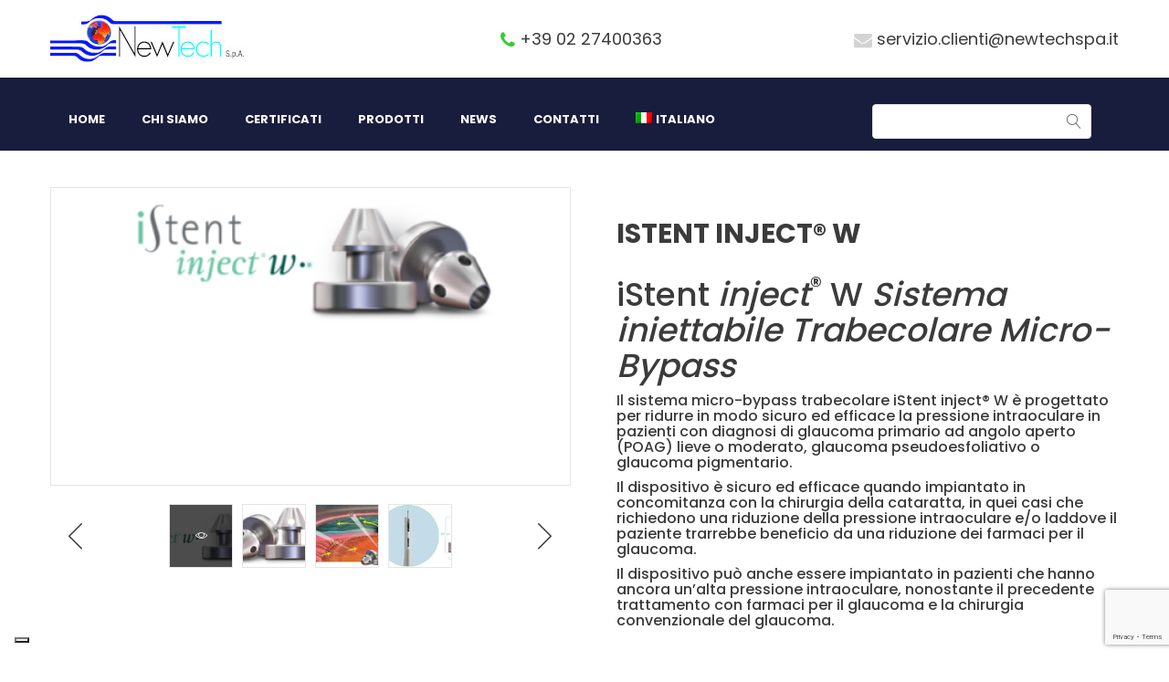

--- FILE ---
content_type: text/html; charset=UTF-8
request_url: https://www.newtechspa.it/prodotto/istent-inject-w/
body_size: 12795
content:
<!DOCTYPE html><html lang="it-IT"><head><meta charset="UTF-8"><meta name="viewport" content="width=device-width, initial-scale=1"><link rel="profile" href="http://gmpg.org/xfn/11"><link rel="pingback" href="https://www.newtechspa.it/xmlrpc.php"> <script type="text/javascript">var _iub = _iub || [];
_iub.csConfiguration = {"invalidateConsentWithoutLog":true,"consentOnContinuedBrowsing":false,"whitelabel":false,"lang":"it","floatingPreferencesButtonDisplay":"bottom-left","siteId":2427835,"perPurposeConsent":true,"enableTcf":true,"googleAdditionalConsentMode":true,"cookiePolicyId":48502480, "banner":{ "closeButtonRejects":true,"acceptButtonDisplay":true,"customizeButtonDisplay":true,"explicitWithdrawal":true,"position":"float-top-center","listPurposes":true },
"callback": {
            onPreferenceExpressedOrNotNeeded: function(preference) {
                dataLayer.push({
                    iubenda_ccpa_opted_out: _iub.cs.api.isCcpaOptedOut()
                });
                if (!preference) {
                    dataLayer.push({
                        event: "iubenda_preference_not_needed"
                    });
                } else {
                    if (preference.consent === true) {
                        dataLayer.push({
                            event: "iubenda_consent_given"
                        });
                    } else if (preference.consent === false) {
                        dataLayer.push({
                            event: "iubenda_consent_rejected"
                        });
                    } else if (preference.purposes) {
                        for (var purposeId in preference.purposes) {
                            if (preference.purposes[purposeId]) {
                                dataLayer.push({
                                    event: "iubenda_consent_given_purpose_" + purposeId
                                });
                            }
                        }
                    }
                }
            }
        }
};</script> <script type="text/javascript" src="//cdn.iubenda.com/cs/tcf/stub-v2.js"></script> <script type="text/javascript" src="//cdn.iubenda.com/cs/iubenda_cs.js" charset="UTF-8" async></script> <script>var iCallback = function() {};
				var _iub = _iub || {};

				if ( typeof _iub.csConfiguration != 'undefined' ) {
					if ( 'callback' in _iub.csConfiguration ) {
						if ( 'onConsentGiven' in _iub.csConfiguration.callback )
							iCallback = _iub.csConfiguration.callback.onConsentGiven;

						_iub.csConfiguration.callback.onConsentGiven = function() {
							iCallback();

							/* separator */
							jQuery('noscript._no_script_iub').each(function (a, b) { var el = jQuery(b); el.after(el.html()); });
						}
					}
				}</script><title>iStent inject® W &#8211; NewTech</title><meta name='robots' content='max-image-preview:large' /><link rel="alternate" hreflang="it" href="https://www.newtechspa.it/prodotto/istent-inject-w/" /><link rel="alternate" hreflang="x-default" href="https://www.newtechspa.it/prodotto/istent-inject-w/" /><link rel='dns-prefetch' href='//www.google.com' /><link rel='dns-prefetch' href='//fonts.googleapis.com' /><link rel="alternate" type="application/rss+xml" title="NewTech &raquo; Feed" href="https://www.newtechspa.it/feed/" /><link rel="alternate" type="application/rss+xml" title="NewTech &raquo; Feed dei commenti" href="https://www.newtechspa.it/comments/feed/" /> <script type="text/javascript">window._wpemojiSettings = {"baseUrl":"https:\/\/s.w.org\/images\/core\/emoji\/15.0.3\/72x72\/","ext":".png","svgUrl":"https:\/\/s.w.org\/images\/core\/emoji\/15.0.3\/svg\/","svgExt":".svg","source":{"concatemoji":"https:\/\/www.newtechspa.it\/wp-includes\/js\/wp-emoji-release.min.js"}};
/*! This file is auto-generated */
!function(i,n){var o,s,e;function c(e){try{var t={supportTests:e,timestamp:(new Date).valueOf()};sessionStorage.setItem(o,JSON.stringify(t))}catch(e){}}function p(e,t,n){e.clearRect(0,0,e.canvas.width,e.canvas.height),e.fillText(t,0,0);var t=new Uint32Array(e.getImageData(0,0,e.canvas.width,e.canvas.height).data),r=(e.clearRect(0,0,e.canvas.width,e.canvas.height),e.fillText(n,0,0),new Uint32Array(e.getImageData(0,0,e.canvas.width,e.canvas.height).data));return t.every(function(e,t){return e===r[t]})}function u(e,t,n){switch(t){case"flag":return n(e,"\ud83c\udff3\ufe0f\u200d\u26a7\ufe0f","\ud83c\udff3\ufe0f\u200b\u26a7\ufe0f")?!1:!n(e,"\ud83c\uddfa\ud83c\uddf3","\ud83c\uddfa\u200b\ud83c\uddf3")&&!n(e,"\ud83c\udff4\udb40\udc67\udb40\udc62\udb40\udc65\udb40\udc6e\udb40\udc67\udb40\udc7f","\ud83c\udff4\u200b\udb40\udc67\u200b\udb40\udc62\u200b\udb40\udc65\u200b\udb40\udc6e\u200b\udb40\udc67\u200b\udb40\udc7f");case"emoji":return!n(e,"\ud83d\udc26\u200d\u2b1b","\ud83d\udc26\u200b\u2b1b")}return!1}function f(e,t,n){var r="undefined"!=typeof WorkerGlobalScope&&self instanceof WorkerGlobalScope?new OffscreenCanvas(300,150):i.createElement("canvas"),a=r.getContext("2d",{willReadFrequently:!0}),o=(a.textBaseline="top",a.font="600 32px Arial",{});return e.forEach(function(e){o[e]=t(a,e,n)}),o}function t(e){var t=i.createElement("script");t.src=e,t.defer=!0,i.head.appendChild(t)}"undefined"!=typeof Promise&&(o="wpEmojiSettingsSupports",s=["flag","emoji"],n.supports={everything:!0,everythingExceptFlag:!0},e=new Promise(function(e){i.addEventListener("DOMContentLoaded",e,{once:!0})}),new Promise(function(t){var n=function(){try{var e=JSON.parse(sessionStorage.getItem(o));if("object"==typeof e&&"number"==typeof e.timestamp&&(new Date).valueOf()<e.timestamp+604800&&"object"==typeof e.supportTests)return e.supportTests}catch(e){}return null}();if(!n){if("undefined"!=typeof Worker&&"undefined"!=typeof OffscreenCanvas&&"undefined"!=typeof URL&&URL.createObjectURL&&"undefined"!=typeof Blob)try{var e="postMessage("+f.toString()+"("+[JSON.stringify(s),u.toString(),p.toString()].join(",")+"));",r=new Blob([e],{type:"text/javascript"}),a=new Worker(URL.createObjectURL(r),{name:"wpTestEmojiSupports"});return void(a.onmessage=function(e){c(n=e.data),a.terminate(),t(n)})}catch(e){}c(n=f(s,u,p))}t(n)}).then(function(e){for(var t in e)n.supports[t]=e[t],n.supports.everything=n.supports.everything&&n.supports[t],"flag"!==t&&(n.supports.everythingExceptFlag=n.supports.everythingExceptFlag&&n.supports[t]);n.supports.everythingExceptFlag=n.supports.everythingExceptFlag&&!n.supports.flag,n.DOMReady=!1,n.readyCallback=function(){n.DOMReady=!0}}).then(function(){return e}).then(function(){var e;n.supports.everything||(n.readyCallback(),(e=n.source||{}).concatemoji?t(e.concatemoji):e.wpemoji&&e.twemoji&&(t(e.twemoji),t(e.wpemoji)))}))}((window,document),window._wpemojiSettings);</script> <style id='wp-emoji-styles-inline-css' type='text/css'>img.wp-smiley, img.emoji {
		display: inline !important;
		border: none !important;
		box-shadow: none !important;
		height: 1em !important;
		width: 1em !important;
		margin: 0 0.07em !important;
		vertical-align: -0.1em !important;
		background: none !important;
		padding: 0 !important;
	}</style><link rel='stylesheet' id='wp-block-library-css' href='https://www.newtechspa.it/wp-includes/css/dist/block-library/style.min.css' type='text/css' media='all' /><link rel='stylesheet' id='wc-blocks-vendors-style-css' href='https://www.newtechspa.it/wp-content/cache/autoptimize/css/autoptimize_single_ee78f26525b08d4e372b92a1a3ed1d26.css' type='text/css' media='all' /><link rel='stylesheet' id='wc-blocks-style-css' href='https://www.newtechspa.it/wp-content/cache/autoptimize/css/autoptimize_single_07cbe55d3b4a9fb7f079a6b3411159ea.css' type='text/css' media='all' /><style id='classic-theme-styles-inline-css' type='text/css'>/*! This file is auto-generated */
.wp-block-button__link{color:#fff;background-color:#32373c;border-radius:9999px;box-shadow:none;text-decoration:none;padding:calc(.667em + 2px) calc(1.333em + 2px);font-size:1.125em}.wp-block-file__button{background:#32373c;color:#fff;text-decoration:none}</style><style id='global-styles-inline-css' type='text/css'>:root{--wp--preset--aspect-ratio--square: 1;--wp--preset--aspect-ratio--4-3: 4/3;--wp--preset--aspect-ratio--3-4: 3/4;--wp--preset--aspect-ratio--3-2: 3/2;--wp--preset--aspect-ratio--2-3: 2/3;--wp--preset--aspect-ratio--16-9: 16/9;--wp--preset--aspect-ratio--9-16: 9/16;--wp--preset--color--black: #000000;--wp--preset--color--cyan-bluish-gray: #abb8c3;--wp--preset--color--white: #ffffff;--wp--preset--color--pale-pink: #f78da7;--wp--preset--color--vivid-red: #cf2e2e;--wp--preset--color--luminous-vivid-orange: #ff6900;--wp--preset--color--luminous-vivid-amber: #fcb900;--wp--preset--color--light-green-cyan: #7bdcb5;--wp--preset--color--vivid-green-cyan: #00d084;--wp--preset--color--pale-cyan-blue: #8ed1fc;--wp--preset--color--vivid-cyan-blue: #0693e3;--wp--preset--color--vivid-purple: #9b51e0;--wp--preset--gradient--vivid-cyan-blue-to-vivid-purple: linear-gradient(135deg,rgba(6,147,227,1) 0%,rgb(155,81,224) 100%);--wp--preset--gradient--light-green-cyan-to-vivid-green-cyan: linear-gradient(135deg,rgb(122,220,180) 0%,rgb(0,208,130) 100%);--wp--preset--gradient--luminous-vivid-amber-to-luminous-vivid-orange: linear-gradient(135deg,rgba(252,185,0,1) 0%,rgba(255,105,0,1) 100%);--wp--preset--gradient--luminous-vivid-orange-to-vivid-red: linear-gradient(135deg,rgba(255,105,0,1) 0%,rgb(207,46,46) 100%);--wp--preset--gradient--very-light-gray-to-cyan-bluish-gray: linear-gradient(135deg,rgb(238,238,238) 0%,rgb(169,184,195) 100%);--wp--preset--gradient--cool-to-warm-spectrum: linear-gradient(135deg,rgb(74,234,220) 0%,rgb(151,120,209) 20%,rgb(207,42,186) 40%,rgb(238,44,130) 60%,rgb(251,105,98) 80%,rgb(254,248,76) 100%);--wp--preset--gradient--blush-light-purple: linear-gradient(135deg,rgb(255,206,236) 0%,rgb(152,150,240) 100%);--wp--preset--gradient--blush-bordeaux: linear-gradient(135deg,rgb(254,205,165) 0%,rgb(254,45,45) 50%,rgb(107,0,62) 100%);--wp--preset--gradient--luminous-dusk: linear-gradient(135deg,rgb(255,203,112) 0%,rgb(199,81,192) 50%,rgb(65,88,208) 100%);--wp--preset--gradient--pale-ocean: linear-gradient(135deg,rgb(255,245,203) 0%,rgb(182,227,212) 50%,rgb(51,167,181) 100%);--wp--preset--gradient--electric-grass: linear-gradient(135deg,rgb(202,248,128) 0%,rgb(113,206,126) 100%);--wp--preset--gradient--midnight: linear-gradient(135deg,rgb(2,3,129) 0%,rgb(40,116,252) 100%);--wp--preset--font-size--small: 13px;--wp--preset--font-size--medium: 20px;--wp--preset--font-size--large: 36px;--wp--preset--font-size--x-large: 42px;--wp--preset--spacing--20: 0.44rem;--wp--preset--spacing--30: 0.67rem;--wp--preset--spacing--40: 1rem;--wp--preset--spacing--50: 1.5rem;--wp--preset--spacing--60: 2.25rem;--wp--preset--spacing--70: 3.38rem;--wp--preset--spacing--80: 5.06rem;--wp--preset--shadow--natural: 6px 6px 9px rgba(0, 0, 0, 0.2);--wp--preset--shadow--deep: 12px 12px 50px rgba(0, 0, 0, 0.4);--wp--preset--shadow--sharp: 6px 6px 0px rgba(0, 0, 0, 0.2);--wp--preset--shadow--outlined: 6px 6px 0px -3px rgba(255, 255, 255, 1), 6px 6px rgba(0, 0, 0, 1);--wp--preset--shadow--crisp: 6px 6px 0px rgba(0, 0, 0, 1);}:where(.is-layout-flex){gap: 0.5em;}:where(.is-layout-grid){gap: 0.5em;}body .is-layout-flex{display: flex;}.is-layout-flex{flex-wrap: wrap;align-items: center;}.is-layout-flex > :is(*, div){margin: 0;}body .is-layout-grid{display: grid;}.is-layout-grid > :is(*, div){margin: 0;}:where(.wp-block-columns.is-layout-flex){gap: 2em;}:where(.wp-block-columns.is-layout-grid){gap: 2em;}:where(.wp-block-post-template.is-layout-flex){gap: 1.25em;}:where(.wp-block-post-template.is-layout-grid){gap: 1.25em;}.has-black-color{color: var(--wp--preset--color--black) !important;}.has-cyan-bluish-gray-color{color: var(--wp--preset--color--cyan-bluish-gray) !important;}.has-white-color{color: var(--wp--preset--color--white) !important;}.has-pale-pink-color{color: var(--wp--preset--color--pale-pink) !important;}.has-vivid-red-color{color: var(--wp--preset--color--vivid-red) !important;}.has-luminous-vivid-orange-color{color: var(--wp--preset--color--luminous-vivid-orange) !important;}.has-luminous-vivid-amber-color{color: var(--wp--preset--color--luminous-vivid-amber) !important;}.has-light-green-cyan-color{color: var(--wp--preset--color--light-green-cyan) !important;}.has-vivid-green-cyan-color{color: var(--wp--preset--color--vivid-green-cyan) !important;}.has-pale-cyan-blue-color{color: var(--wp--preset--color--pale-cyan-blue) !important;}.has-vivid-cyan-blue-color{color: var(--wp--preset--color--vivid-cyan-blue) !important;}.has-vivid-purple-color{color: var(--wp--preset--color--vivid-purple) !important;}.has-black-background-color{background-color: var(--wp--preset--color--black) !important;}.has-cyan-bluish-gray-background-color{background-color: var(--wp--preset--color--cyan-bluish-gray) !important;}.has-white-background-color{background-color: var(--wp--preset--color--white) !important;}.has-pale-pink-background-color{background-color: var(--wp--preset--color--pale-pink) !important;}.has-vivid-red-background-color{background-color: var(--wp--preset--color--vivid-red) !important;}.has-luminous-vivid-orange-background-color{background-color: var(--wp--preset--color--luminous-vivid-orange) !important;}.has-luminous-vivid-amber-background-color{background-color: var(--wp--preset--color--luminous-vivid-amber) !important;}.has-light-green-cyan-background-color{background-color: var(--wp--preset--color--light-green-cyan) !important;}.has-vivid-green-cyan-background-color{background-color: var(--wp--preset--color--vivid-green-cyan) !important;}.has-pale-cyan-blue-background-color{background-color: var(--wp--preset--color--pale-cyan-blue) !important;}.has-vivid-cyan-blue-background-color{background-color: var(--wp--preset--color--vivid-cyan-blue) !important;}.has-vivid-purple-background-color{background-color: var(--wp--preset--color--vivid-purple) !important;}.has-black-border-color{border-color: var(--wp--preset--color--black) !important;}.has-cyan-bluish-gray-border-color{border-color: var(--wp--preset--color--cyan-bluish-gray) !important;}.has-white-border-color{border-color: var(--wp--preset--color--white) !important;}.has-pale-pink-border-color{border-color: var(--wp--preset--color--pale-pink) !important;}.has-vivid-red-border-color{border-color: var(--wp--preset--color--vivid-red) !important;}.has-luminous-vivid-orange-border-color{border-color: var(--wp--preset--color--luminous-vivid-orange) !important;}.has-luminous-vivid-amber-border-color{border-color: var(--wp--preset--color--luminous-vivid-amber) !important;}.has-light-green-cyan-border-color{border-color: var(--wp--preset--color--light-green-cyan) !important;}.has-vivid-green-cyan-border-color{border-color: var(--wp--preset--color--vivid-green-cyan) !important;}.has-pale-cyan-blue-border-color{border-color: var(--wp--preset--color--pale-cyan-blue) !important;}.has-vivid-cyan-blue-border-color{border-color: var(--wp--preset--color--vivid-cyan-blue) !important;}.has-vivid-purple-border-color{border-color: var(--wp--preset--color--vivid-purple) !important;}.has-vivid-cyan-blue-to-vivid-purple-gradient-background{background: var(--wp--preset--gradient--vivid-cyan-blue-to-vivid-purple) !important;}.has-light-green-cyan-to-vivid-green-cyan-gradient-background{background: var(--wp--preset--gradient--light-green-cyan-to-vivid-green-cyan) !important;}.has-luminous-vivid-amber-to-luminous-vivid-orange-gradient-background{background: var(--wp--preset--gradient--luminous-vivid-amber-to-luminous-vivid-orange) !important;}.has-luminous-vivid-orange-to-vivid-red-gradient-background{background: var(--wp--preset--gradient--luminous-vivid-orange-to-vivid-red) !important;}.has-very-light-gray-to-cyan-bluish-gray-gradient-background{background: var(--wp--preset--gradient--very-light-gray-to-cyan-bluish-gray) !important;}.has-cool-to-warm-spectrum-gradient-background{background: var(--wp--preset--gradient--cool-to-warm-spectrum) !important;}.has-blush-light-purple-gradient-background{background: var(--wp--preset--gradient--blush-light-purple) !important;}.has-blush-bordeaux-gradient-background{background: var(--wp--preset--gradient--blush-bordeaux) !important;}.has-luminous-dusk-gradient-background{background: var(--wp--preset--gradient--luminous-dusk) !important;}.has-pale-ocean-gradient-background{background: var(--wp--preset--gradient--pale-ocean) !important;}.has-electric-grass-gradient-background{background: var(--wp--preset--gradient--electric-grass) !important;}.has-midnight-gradient-background{background: var(--wp--preset--gradient--midnight) !important;}.has-small-font-size{font-size: var(--wp--preset--font-size--small) !important;}.has-medium-font-size{font-size: var(--wp--preset--font-size--medium) !important;}.has-large-font-size{font-size: var(--wp--preset--font-size--large) !important;}.has-x-large-font-size{font-size: var(--wp--preset--font-size--x-large) !important;}
:where(.wp-block-post-template.is-layout-flex){gap: 1.25em;}:where(.wp-block-post-template.is-layout-grid){gap: 1.25em;}
:where(.wp-block-columns.is-layout-flex){gap: 2em;}:where(.wp-block-columns.is-layout-grid){gap: 2em;}
:root :where(.wp-block-pullquote){font-size: 1.5em;line-height: 1.6;}</style><link rel='stylesheet' id='contact-form-7-css' href='https://www.newtechspa.it/wp-content/cache/autoptimize/css/autoptimize_single_e6fae855021a88a0067fcc58121c594f.css' type='text/css' media='all' /><link rel='stylesheet' id='woocommerce-layout-css' href='https://www.newtechspa.it/wp-content/cache/autoptimize/css/autoptimize_single_1cbcc9e85ba99c007f519bf1a67feb58.css' type='text/css' media='all' /><link rel='stylesheet' id='woocommerce-smallscreen-css' href='https://www.newtechspa.it/wp-content/cache/autoptimize/css/autoptimize_single_456663a286a204386735fd775542a59e.css' type='text/css' media='only screen and (max-width: 768px)' /><link rel='stylesheet' id='woocommerce-general-css' href='https://www.newtechspa.it/wp-content/cache/autoptimize/css/autoptimize_single_7892d7349e74e7dd7fae386eda2dded7.css' type='text/css' media='all' /><style id='woocommerce-inline-inline-css' type='text/css'>.woocommerce form .form-row .required { visibility: visible; }</style><link rel='stylesheet' id='wpml-menu-item-0-css' href='//www.newtechspa.it/wp-content/plugins/sitepress-multilingual-cms/templates/language-switchers/menu-item/style.min.css' type='text/css' media='all' /><link rel='stylesheet' id='sv-google-fonts-css' href='https://fonts.googleapis.com/css?family=Poppins%3A400%2C700%2C300%2C500&#038;ver=6.6.1' type='text/css' media='all' /><link rel='stylesheet' id='bootstrap-css' href='https://www.newtechspa.it/wp-content/themes/handy/assets/css/lib/bootstrap.min.css' type='text/css' media='all' /><link rel='stylesheet' id='font-awesome-css' href='https://www.newtechspa.it/wp-content/themes/handy/assets/css/lib/font-awesome.min.css' type='text/css' media='all' /><link rel='stylesheet' id='font-linearicons-css' href='https://www.newtechspa.it/wp-content/cache/autoptimize/css/autoptimize_single_23613d36d9a40bbefaddf1b90a805946.css' type='text/css' media='all' /><link rel='stylesheet' id='bootstrap-theme-css' href='https://www.newtechspa.it/wp-content/cache/autoptimize/css/autoptimize_single_bf3b6afea90800acb57db1aafc69c95b.css' type='text/css' media='all' /><link rel='stylesheet' id='jquery-fancybox-css' href='https://www.newtechspa.it/wp-content/cache/autoptimize/css/autoptimize_single_6c55951ce1e3115711f63f99b7501f3a.css' type='text/css' media='all' /><link rel='stylesheet' id='jquery-ui-css' href='https://www.newtechspa.it/wp-content/cache/autoptimize/css/autoptimize_single_4512ffbdfa4e72307dec14c3c40ad6c4.css' type='text/css' media='all' /><link rel='stylesheet' id='owl-carousel-css' href='https://www.newtechspa.it/wp-content/cache/autoptimize/css/autoptimize_single_0371b5a2d50e985b09b7d337edc0dc9f.css' type='text/css' media='all' /><link rel='stylesheet' id='owl-transitions-css' href='https://www.newtechspa.it/wp-content/cache/autoptimize/css/autoptimize_single_b1bdaeac4065bf67a7d7a06213192964.css' type='text/css' media='all' /><link rel='stylesheet' id='owl-theme-css' href='https://www.newtechspa.it/wp-content/cache/autoptimize/css/autoptimize_single_f23cf727e4fcca9a5470658da5e755c9.css' type='text/css' media='all' /><link rel='stylesheet' id='video-js-css' href='https://www.newtechspa.it/wp-content/cache/autoptimize/css/autoptimize_single_25e072337a233c7f99eba172ef67b868.css' type='text/css' media='all' /><link rel='stylesheet' id='sv-theme-unitest-css' href='https://www.newtechspa.it/wp-content/cache/autoptimize/css/autoptimize_single_ca6cf52f37a8327bb7714d312e6e12d9.css' type='text/css' media='all' /><link rel='stylesheet' id='sv-theme-css' href='https://www.newtechspa.it/wp-content/cache/autoptimize/css/autoptimize_single_8147d6d0a504ee497d42c9a2f6c27ece.css' type='text/css' media='all' /><link rel='stylesheet' id='sv-browser-css' href='https://www.newtechspa.it/wp-content/themes/handy/assets/css/lib/browser.css' type='text/css' media='all' /><link rel='stylesheet' id='sv-theme-style-css' href='https://www.newtechspa.it/wp-content/cache/autoptimize/css/autoptimize_single_9e253f2a3ed32ae5fd70373ea0ed0d61.css' type='text/css' media='all' /><style id='sv-theme-style-inline-css' type='text/css'>.main-nav .main-menu>li>a:hover{color:#fa5939}
.main-nav .main-menu > li.parent-current-menu-item>a,.main-nav .main-menu > li.current-menu-item>a{color:#fa5939}</style><link rel='stylesheet' id='sv-responsive-css' href='https://www.newtechspa.it/wp-content/cache/autoptimize/css/autoptimize_single_dc6e5d8f8a51c21a99fdbebafbf7dd06.css' type='text/css' media='all' /><link rel='stylesheet' id='sv-responsive-fix-css' href='https://www.newtechspa.it/wp-content/cache/autoptimize/css/autoptimize_single_0589d17ce3802e579b45e3f7598bcf88.css' type='text/css' media='all' /><link rel='stylesheet' id='sv-theme-default-css' href='https://www.newtechspa.it/wp-content/cache/autoptimize/css/autoptimize_single_578272acf57974b375c81825e9ae901e.css' type='text/css' media='all' /><link rel='stylesheet' id='js_composer_front-css' href='https://www.newtechspa.it/wp-content/plugins/js_composer/assets/css/js_composer.min.css' type='text/css' media='all' /><link rel='stylesheet' id='SP_WCSP-google-web-fonts-sp_wcsp_shortcode_options-css' href='//fonts.googleapis.com/css?family=Open+Sans%3A600%7CLato%3A700%7COpen+Sans%3A400%7COpen+Sans%3A400%7CLato%3A400%7COpen+Sans%3A300%7CLato%3A700' type='text/css' media='all' /> <script type="text/template" id="tmpl-variation-template"><div class="woocommerce-variation-description">{{{ data.variation.variation_description }}}</div>
	<div class="woocommerce-variation-price">{{{ data.variation.price_html }}}</div>
	<div class="woocommerce-variation-availability">{{{ data.variation.availability_html }}}</div></script> <script type="text/template" id="tmpl-unavailable-variation-template"><p>Sorry, this product is unavailable. Please choose a different combination.</p></script> <script type="text/javascript" src="https://www.newtechspa.it/wp-includes/js/jquery/jquery.min.js" id="jquery-core-js"></script> <script type="text/javascript" src="https://www.newtechspa.it/wp-includes/js/jquery/jquery-migrate.min.js" id="jquery-migrate-js"></script> <script type="text/javascript" id="wpml-cookie-js-extra">var wpml_cookies = {"wp-wpml_current_language":{"value":"it","expires":1,"path":"\/"}};
var wpml_cookies = {"wp-wpml_current_language":{"value":"it","expires":1,"path":"\/"}};</script> <script type="text/javascript" src="https://www.newtechspa.it/wp-content/plugins/sitepress-multilingual-cms/res/js/cookies/language-cookie.js" id="wpml-cookie-js"></script> <script type="text/javascript" src="https://www.newtechspa.it/wp-content/plugins/woocommerce/assets/js/jquery-blockui/jquery.blockUI.min.js" id="jquery-blockui-js"></script> <script type="text/javascript" id="wc-add-to-cart-js-extra">var wc_add_to_cart_params = {"ajax_url":"\/wp-admin\/admin-ajax.php","wc_ajax_url":"\/?wc-ajax=%%endpoint%%","i18n_view_cart":"View cart","cart_url":"https:\/\/www.newtechspa.it","is_cart":"","cart_redirect_after_add":"no"};</script> <script type="text/javascript" src="https://www.newtechspa.it/wp-content/plugins/woocommerce/assets/js/frontend/add-to-cart.min.js" id="wc-add-to-cart-js"></script> <script type="text/javascript" src="https://www.newtechspa.it/wp-content/plugins/js_composer/assets/js/vendors/woocommerce-add-to-cart.js" id="vc_woocommerce-add-to-cart-js-js"></script> <link rel="https://api.w.org/" href="https://www.newtechspa.it/wp-json/" /><link rel="alternate" title="JSON" type="application/json" href="https://www.newtechspa.it/wp-json/wp/v2/product/3150" /><link rel="EditURI" type="application/rsd+xml" title="RSD" href="https://www.newtechspa.it/xmlrpc.php?rsd" /><meta name="generator" content="WordPress 6.6.1" /><meta name="generator" content="WooCommerce 5.9.1" /><link rel="canonical" href="https://www.newtechspa.it/prodotto/istent-inject-w/" /><link rel='shortlink' href='https://www.newtechspa.it/?p=3150' /><link rel="alternate" title="oEmbed (JSON)" type="application/json+oembed" href="https://www.newtechspa.it/wp-json/oembed/1.0/embed?url=https%3A%2F%2Fwww.newtechspa.it%2Fprodotto%2Fistent-inject-w%2F" /><link rel="alternate" title="oEmbed (XML)" type="text/xml+oembed" href="https://www.newtechspa.it/wp-json/oembed/1.0/embed?url=https%3A%2F%2Fwww.newtechspa.it%2Fprodotto%2Fistent-inject-w%2F&#038;format=xml" /><meta name="generator" content="WPML ver:4.5.12 stt:1,27;" /> <noscript><style>.woocommerce-product-gallery{ opacity: 1 !important; }</style></noscript><meta name="generator" content="Powered by WPBakery Page Builder - drag and drop page builder for WordPress."/><meta name="generator" content="Powered by Slider Revolution 6.5.4 - responsive, Mobile-Friendly Slider Plugin for WordPress with comfortable drag and drop interface." /> <script type="text/javascript">function setREVStartSize(e){
			//window.requestAnimationFrame(function() {				 
				window.RSIW = window.RSIW===undefined ? window.innerWidth : window.RSIW;	
				window.RSIH = window.RSIH===undefined ? window.innerHeight : window.RSIH;	
				try {								
					var pw = document.getElementById(e.c).parentNode.offsetWidth,
						newh;
					pw = pw===0 || isNaN(pw) ? window.RSIW : pw;
					e.tabw = e.tabw===undefined ? 0 : parseInt(e.tabw);
					e.thumbw = e.thumbw===undefined ? 0 : parseInt(e.thumbw);
					e.tabh = e.tabh===undefined ? 0 : parseInt(e.tabh);
					e.thumbh = e.thumbh===undefined ? 0 : parseInt(e.thumbh);
					e.tabhide = e.tabhide===undefined ? 0 : parseInt(e.tabhide);
					e.thumbhide = e.thumbhide===undefined ? 0 : parseInt(e.thumbhide);
					e.mh = e.mh===undefined || e.mh=="" || e.mh==="auto" ? 0 : parseInt(e.mh,0);		
					if(e.layout==="fullscreen" || e.l==="fullscreen") 						
						newh = Math.max(e.mh,window.RSIH);					
					else{					
						e.gw = Array.isArray(e.gw) ? e.gw : [e.gw];
						for (var i in e.rl) if (e.gw[i]===undefined || e.gw[i]===0) e.gw[i] = e.gw[i-1];					
						e.gh = e.el===undefined || e.el==="" || (Array.isArray(e.el) && e.el.length==0)? e.gh : e.el;
						e.gh = Array.isArray(e.gh) ? e.gh : [e.gh];
						for (var i in e.rl) if (e.gh[i]===undefined || e.gh[i]===0) e.gh[i] = e.gh[i-1];
											
						var nl = new Array(e.rl.length),
							ix = 0,						
							sl;					
						e.tabw = e.tabhide>=pw ? 0 : e.tabw;
						e.thumbw = e.thumbhide>=pw ? 0 : e.thumbw;
						e.tabh = e.tabhide>=pw ? 0 : e.tabh;
						e.thumbh = e.thumbhide>=pw ? 0 : e.thumbh;					
						for (var i in e.rl) nl[i] = e.rl[i]<window.RSIW ? 0 : e.rl[i];
						sl = nl[0];									
						for (var i in nl) if (sl>nl[i] && nl[i]>0) { sl = nl[i]; ix=i;}															
						var m = pw>(e.gw[ix]+e.tabw+e.thumbw) ? 1 : (pw-(e.tabw+e.thumbw)) / (e.gw[ix]);					
						newh =  (e.gh[ix] * m) + (e.tabh + e.thumbh);
					}
					var el = document.getElementById(e.c);
					if (el!==null && el) el.style.height = newh+"px";					
					el = document.getElementById(e.c+"_wrapper");
					if (el!==null && el) el.style.height = newh+"px";
				} catch(e){
					console.log("Failure at Presize of Slider:" + e)
				}					   
			//});
		  };</script> <noscript><style>.wpb_animate_when_almost_visible { opacity: 1; }</style></noscript></head><body class="product-template-default single single-product postid-3150 theme-handy woocommerce woocommerce-page woocommerce-no-js menu-fixed-enable theme-ver- wpb-js-composer js-comp-ver-6.6.0 vc_responsive"><div class="wrap"><div id="header" class="header-visual"><div class="container"><div class="vc_row wpb_row"><div class="wpb_column column_container col-sm-2 col-xs-12"><div class="vc_column-inner vc_custom_1641302945287"><div class="wpb_wrapper"><a class="logo" href="https://www.newtechspa.it"><img decoding="async" src="https://www.newtechspa.it/wp-content/uploads/2022/01/logo_newtech.jpg" alt="logo"></a></div></div></div><div class="wpb_column column_container col-sm-5 col-xs-12"><div class="vc_column-inner"><div class="wpb_wrapper"><div class="wpb_text_column wpb_content_element  vc_custom_1647854471078" ><div class="wpb_wrapper"><p class="header-intro header-intro1 pull-right"><a style="font-size: 15px;" href="tel://0227400363"><i class="fa fa-phone fa-phone-header"></i> +39 02 27400363</a></p></div></div></div></div></div><div class="wpb_column column_container col-sm-5"><div class="vc_column-inner"><div class="wpb_wrapper"><div class="wpb_text_column wpb_content_element  vc_custom_1647854482591" ><div class="wpb_wrapper"><p class="header-intro header-intro1 pull-right"><a style="font-size: 15px;" href="mailto:servizio.clienti@newtechspa.it"><i class="fa fa-envelope fa-mail-header"></i> servizio.clienti@newtechspa.it</a></p></div></div></div></div></div></div><div data-vc-full-width="true" data-vc-full-width-init="false" class="vc_row wpb_row main-header main-header1 bg-color2"><div class="wpb_column column_container col-sm-9 col-xs-6"><div class="vc_column-inner vc_custom_1638544461345"><div class="wpb_wrapper"><nav class="main-nav main-nav2"><ul id="menu-main-menu" class="main-menu"><li id="nav-menu-item-1345" class="main-menu-item  menu-item-even menu-item-depth-0 menu-item menu-item-type-post_type menu-item-object-page menu-item-home"><a href="https://www.newtechspa.it/" class="menu-link main-menu-link">HOME</a></li><li id="nav-menu-item-1999" class="main-menu-item  menu-item-even menu-item-depth-0 menu-item menu-item-type-post_type menu-item-object-page"><a href="https://www.newtechspa.it/chi-siamo/" class="menu-link main-menu-link">CHI SIAMO</a></li><li id="nav-menu-item-2000" class="main-menu-item  menu-item-even menu-item-depth-0 menu-item menu-item-type-post_type menu-item-object-page"><a href="https://www.newtechspa.it/certificati/" class="menu-link main-menu-link">CERTIFICATI</a></li><li id="nav-menu-item-1371" class="main-menu-item  menu-item-even menu-item-depth-0 menu-item menu-item-type-custom menu-item-object-custom menu-item-has-children"><a href="#" class="menu-link main-menu-link">PRODOTTI</a><ul class="sub-menu menu-odd  menu-depth-1"><li id="nav-menu-item-2253" class="sub-menu-item  menu-item-odd menu-item-depth-1 menu-item menu-item-type-custom menu-item-object-custom menu-item-has-children"><a href="#" class="menu-link sub-menu-link">CHIRURGIA</a><ul class="sub-menu menu-even sub-sub-menu menu-depth-2"><li id="nav-menu-item-2296" class="sub-menu-item sub-sub-menu-item menu-item-even menu-item-depth-2 menu-item menu-item-type-post_type menu-item-object-page"><a href="https://www.newtechspa.it/lenti-intraoculari/" class="menu-link sub-menu-link">LENTI INTRAOCULARI</a></li><li id="nav-menu-item-2294" class="sub-menu-item sub-sub-menu-item menu-item-even menu-item-depth-2 menu-item menu-item-type-post_type menu-item-object-page"><a href="https://www.newtechspa.it/cataratta/" class="menu-link sub-menu-link">CATARATTA</a></li><li id="nav-menu-item-2295" class="sub-menu-item sub-sub-menu-item menu-item-even menu-item-depth-2 menu-item menu-item-type-post_type menu-item-object-page"><a href="https://www.newtechspa.it/retina/" class="menu-link sub-menu-link">RETINA</a></li><li id="nav-menu-item-2269" class="sub-menu-item sub-sub-menu-item menu-item-even menu-item-depth-2 menu-item menu-item-type-post_type menu-item-object-page"><a href="https://www.newtechspa.it/cornea/" class="menu-link sub-menu-link">CORNEA</a></li><li id="nav-menu-item-2265" class="sub-menu-item sub-sub-menu-item menu-item-even menu-item-depth-2 menu-item menu-item-type-post_type menu-item-object-page"><a href="https://www.newtechspa.it/glaucoma/" class="menu-link sub-menu-link">GLAUCOMA</a></li><li id="nav-menu-item-2273" class="sub-menu-item sub-sub-menu-item menu-item-even menu-item-depth-2 menu-item menu-item-type-post_type menu-item-object-page"><a href="https://www.newtechspa.it/multidisciplinare/" class="menu-link sub-menu-link">MULTIDISCIPLINARE</a></li></ul></li><li id="nav-menu-item-2279" class="sub-menu-item  menu-item-odd menu-item-depth-1 menu-item menu-item-type-post_type menu-item-object-page"><a href="https://www.newtechspa.it/diagnostica/" class="menu-link sub-menu-link">DIAGNOSTICA</a></li><li id="nav-menu-item-2280" class="sub-menu-item  menu-item-odd menu-item-depth-1 menu-item menu-item-type-post_type menu-item-object-page"><a href="https://www.newtechspa.it/terapia/" class="menu-link sub-menu-link">TERAPIA</a></li></ul></li><li id="nav-menu-item-2199" class="main-menu-item  menu-item-even menu-item-depth-0 menu-item menu-item-type-post_type menu-item-object-page"><a href="https://www.newtechspa.it/news/" class="menu-link main-menu-link">NEWS</a></li><li id="nav-menu-item-1451" class="main-menu-item  menu-item-even menu-item-depth-0 menu-item menu-item-type-post_type menu-item-object-page"><a href="https://www.newtechspa.it/contatti/" class="menu-link main-menu-link">CONTATTI</a></li><li id="nav-menu-item-wpml-ls-42-it" class="main-menu-item  menu-item-even menu-item-depth-0 menu-item wpml-ls-slot-42 wpml-ls-item wpml-ls-item-it wpml-ls-current-language wpml-ls-menu-item wpml-ls-first-item wpml-ls-last-item menu-item-type-wpml_ls_menu_item menu-item-object-wpml_ls_menu_item"><a title="Italiano" href="https://www.newtechspa.it/prodotto/istent-inject-w/" class="menu-link main-menu-link"><img decoding="async"
 class="wpml-ls-flag"
 src="https://www.newtechspa.it/wp-content/plugins/sitepress-multilingual-cms/res/flags/it.png"
 alt="" 
 /><span class="wpml-ls-native" lang="it">Italiano</span></a></li></ul><a href="#" class="toggle-mobile-menu"><span>Menu</span></a></nav></div></div></div><div class="wpb_column column_container col-sm-3 col-xs-6"><div class="vc_column-inner"><div class="wpb_wrapper"><form class="search-form search-form2 search-form5" action="https://www.newtechspa.it/"> <input name="s" value="" onfocus="if (this.value==this.defaultValue) this.value = ''" onblur="if (this.value=='') this.value = this.defaultValue" type="text"> <input value="" type="submit"> <input type="hidden" name="post_type" value="product" /></form></div></div></div></div><div class="vc_row-full-width vc_clearfix"></div></div></div><div id="main-content" class="content-shop shop-width-4"><div class="container"><div class="row"><div class="col-md-12"><div class="main-content-shop"><div class="woocommerce-notices-wrapper"></div><div id="product-3150" class="post-3150 product type-product status-publish has-post-thumbnail product_cat-glaukos first instock shipping-taxable product-type-simple"><div class="main-detail style5" data-vc-full-width="true"><div class="row"><div class="col-md-6 col-sm-6 col-xs-12"><div class="detail-gallery"><ul class="bxslider zoom-image-on image-lightbox" data-number="0" data-gallery="https://www.newtechspa.it/wp-content/uploads/2022/02/istent-inject-w-e1645456251550.png,https://www.newtechspa.it/wp-content/uploads/2022/02/FINAL-InjectW.jpg,https://www.newtechspa.it/wp-content/uploads/2022/02/mechanism-of-action.jpg,https://www.newtechspa.it/wp-content/uploads/2022/02/stent-design.jpg,"><li data-number="1" class="active"><a data-image_id="3146" href="#" class="active"><img width="470" height="128" src="https://www.newtechspa.it/wp-content/uploads/2022/02/istent-inject-w-e1645456251550.png" class="attachment-full size-full" alt="istent-inject-w" title="istent-inject-w" decoding="async" fetchpriority="high" /></a></li><li data-number="2" class=""><a data-image_id="3161" href="#" class=""><img width="2000" height="1145" src="https://www.newtechspa.it/wp-content/uploads/2022/02/FINAL-InjectW.jpg" class="attachment-full size-full" alt="FINAL-InjectW" title="FINAL-InjectW" decoding="async" srcset="https://www.newtechspa.it/wp-content/uploads/2022/02/FINAL-InjectW.jpg 2000w, https://www.newtechspa.it/wp-content/uploads/2022/02/FINAL-InjectW-300x172.jpg 300w, https://www.newtechspa.it/wp-content/uploads/2022/02/FINAL-InjectW-1024x586.jpg 1024w, https://www.newtechspa.it/wp-content/uploads/2022/02/FINAL-InjectW-768x440.jpg 768w, https://www.newtechspa.it/wp-content/uploads/2022/02/FINAL-InjectW-1536x879.jpg 1536w, https://www.newtechspa.it/wp-content/uploads/2022/02/FINAL-InjectW-600x344.jpg 600w" sizes="(max-width: 2000px) 100vw, 2000px" /></a></li><li data-number="3" class=""><a data-image_id="3155" href="#" class=""><img width="670" height="363" src="https://www.newtechspa.it/wp-content/uploads/2022/02/mechanism-of-action.jpg" class="attachment-full size-full" alt="mechanism-of-action" title="mechanism-of-action" decoding="async" loading="lazy" srcset="https://www.newtechspa.it/wp-content/uploads/2022/02/mechanism-of-action.jpg 670w, https://www.newtechspa.it/wp-content/uploads/2022/02/mechanism-of-action-300x163.jpg 300w, https://www.newtechspa.it/wp-content/uploads/2022/02/mechanism-of-action-600x325.jpg 600w" sizes="(max-width: 670px) 100vw, 670px" /></a></li><li data-number="4" class=""><a data-image_id="3153" href="#" class=""><img width="850" height="245" src="https://www.newtechspa.it/wp-content/uploads/2022/02/stent-design.jpg" class="attachment-full size-full" alt="stent-design" title="stent-design" decoding="async" loading="lazy" srcset="https://www.newtechspa.it/wp-content/uploads/2022/02/stent-design.jpg 850w, https://www.newtechspa.it/wp-content/uploads/2022/02/stent-design-300x86.jpg 300w, https://www.newtechspa.it/wp-content/uploads/2022/02/stent-design-768x221.jpg 768w, https://www.newtechspa.it/wp-content/uploads/2022/02/stent-design-600x173.jpg 600w" sizes="(max-width: 850px) 100vw, 850px" /></a></li></ul><div class="bx-pager"> <a data-image_id="3146" data-slide-index="0" href="#"><img width="100" height="100" src="https://www.newtechspa.it/wp-content/uploads/2022/02//istent-inject-w-e1645456251550-100x100.png" class="attachment-100x100 size-100x100" alt="istent-inject-w" title="istent-inject-w" decoding="async" /></a><a data-image_id="3161" data-slide-index="1" href="#"><img width="100" height="100" src="https://www.newtechspa.it/wp-content/uploads/2022/02//FINAL-InjectW-100x100.jpg" class="attachment-100x100 size-100x100" alt="FINAL-InjectW" title="FINAL-InjectW" decoding="async" loading="lazy" /></a><a data-image_id="3155" data-slide-index="2" href="#"><img width="100" height="100" src="https://www.newtechspa.it/wp-content/uploads/2022/02//mechanism-of-action-100x100.jpg" class="attachment-100x100 size-100x100" alt="mechanism-of-action" title="mechanism-of-action" decoding="async" loading="lazy" /></a><a data-image_id="3153" data-slide-index="3" href="#"><img width="100" height="100" src="https://www.newtechspa.it/wp-content/uploads/2022/02//stent-design-100x100.jpg" class="attachment-100x100 size-100x100" alt="stent-design" title="stent-design" decoding="async" loading="lazy" /></a></div></div></div><div class="col-md-6 col-sm-6 col-xs-12"><div class="detail-info"><h2 class="title-detail">iStent inject® W</h2><div class="vc_row wpb_row"><div class="wpb_column column_container col-sm-12"><div class="vc_column-inner"><div class="wpb_wrapper"><div class="wpb_text_column wpb_content_element " ><div class="wpb_wrapper"><h1>iStent <em>inject</em><sup>®</sup> W <em>Sistema iniettabile Trabecolare Micro-Bypass</em></h1><h5><span style="font-size: 16px;">Il sistema micro-bypass trabecolare iStent inject® W è progettato per ridurre in modo sicuro ed efficace la pressione intraoculare in pazienti con diagnosi di glaucoma primario ad angolo aperto (POAG) lieve o moderato, glaucoma pseudoesfoliativo o glaucoma pigmentario.</span></h5><h5><span style="font-size: 16px;">Il dispositivo è sicuro ed efficace quando impiantato in concomitanza con la chirurgia della cataratta, in quei casi che richiedono una riduzione della pressione intraoculare e/o laddove il paziente trarrebbe beneficio da una riduzione dei farmaci per il glaucoma.</span></h5><h5><span style="font-size: 16px;">Il dispositivo può anche essere impiantato in pazienti che hanno ancora un&#8217;alta pressione intraoculare, nonostante il precedente trattamento con farmaci per il glaucoma e la chirurgia convenzionale del glaucoma.</span></h5></div></div></div></div></div></div><div class="vc_row wpb_row"><div class="wpb_column column_container col-sm-6"><div class="vc_column-inner"><div class="wpb_wrapper"><div class="vc_btn3-container vc_btn3-inline" ><a class="vc_general vc_btn3 vc_btn3-size-md vc_btn3-shape-rounded vc_btn3-style-modern vc_btn3-color-primary" href="https://www.glaukos.com/glaucoma/products/istent-inject-w/" title="FORNITORE" target="_blank">Glaukos Link</a></div></div></div></div><div class="wpb_column column_container col-sm-6"><div class="vc_column-inner"><div class="wpb_wrapper"><div class="vc_btn3-container vc_btn3-inline" ><a class="vc_general vc_btn3 vc_btn3-size-md vc_btn3-shape-rounded vc_btn3-style-modern vc_btn3-color-primary" href="https://www.newtechspa.it/wp-content/uploads/2022/02/W_iStent-Inject-Brochure..pdf" title="* FILE PDF *" target="_blank">iStent inject® W Brochure</a></div></div></div></div></div><div class="vc_row wpb_row"><div class="wpb_column column_container col-sm-12"><div class="vc_column-inner"><div class="wpb_wrapper"><div class="wpb_video_widget wpb_content_element vc_clearfix   vc_video-aspect-ratio-169 vc_video-el-width-100 vc_video-align-left" ><div class="wpb_wrapper"><div class="wpb_video_wrapper"><iframe loading="lazy" title="iStent inject W Animation" width="640" height="360" src="https://www.youtube.com/embed/PKWWPqrl-k0?feature=oembed" frameborder="0" allow="accelerometer; autoplay; clipboard-write; encrypted-media; gyroscope; picture-in-picture; web-share" referrerpolicy="strict-origin-when-cross-origin" allowfullscreen></iframe></div></div></div></div></div></div></div></div></div></div></div><div class="vc_row-full-width vc_clearfix"></div><meta itemprop="url" content="https://www.newtechspa.it/prodotto/istent-inject-w/" /></div></div></div></div></div></div></div></div></div></div></div><div id="footer" class="footer-visual"><div class="container"><div data-vc-full-width="true" data-vc-full-width-init="false" class="vc_row wpb_row list-footer-box bg-color2"><div class="wpb_column column_container col-sm-3"><div class="vc_column-inner"><div class="wpb_wrapper"><div class="wpb_text_column wpb_content_element  vc_custom_1638278505429" ><div class="wpb_wrapper"><div class="footer-box"><h2 class="title-footer">L&#8217;AZIENDA</h2><ul><li><a class="footer-link" href="https://www.newtechspa.it/chi-siamo/">Chi Siamo</a></li><li><a class="footer-link" href="https://www.newtechspa.it/certificati/">Certificati</a></li></ul><p>NewTech s.p.a.<br /> Via Grandi, 23 &#8211; 20055<br /> Vimodrone (MI)<br /> P.IVA 09038120151</p><ul><li><a class="footer-link" href="https://www.newtechspa.it/privacy">Privacy Policy</a></li><li><a class="footer-link" href="https://www.newtechspa.it/cookie-policy">Cookie Policy</a></li></ul></div></div></div></div></div></div><div class="wpb_column column_container col-sm-3"><div class="vc_column-inner"><div class="wpb_wrapper"><div class="wpb_text_column wpb_content_element " ><div class="wpb_wrapper"><div class="footer-box footer-contact-box"><h2 class="title-footer">Contatti <span class="no-style">NewTech</span></h2><p class="footer-phone">tel. +39 02 27400363<br /> fax. +39 02 27401401</p><p class="footer-email"><a href="mailto:servizio.clienti@newtechspa.it">servizio.clienti@newtechspa.it</a></p></div><div class="footer-box ft-questionario"><h2 class="title-footer">Questionario</h2><p><a class="footer-link" href="https://www.newtechspa.it/qualita-dei-servizi/">COMPILA QUESTIONARIO</a></p><p>Per compilare il questionario cliccare sul precedente link.</p></div></div></div></div></div></div><div class="wpb_column column_container col-sm-3"><div class="vc_column-inner"><div class="wpb_wrapper"><div class="wpb_text_column wpb_content_element  vc_custom_1747378398202" ><div class="wpb_wrapper"><div class="footer-box social-icons"><h2 class="title-footer">Social</h2><p><a class="footer-link" href="https://www.youtube.com/channel/UCFbjqMZDpVFON698oKNG6sA" target="_blank" rel="noopener"><img loading="lazy" decoding="async" class="alignnone size-full wp-image-3936" src="https://www.newtechspa.it/wp-content/uploads/2025/05/youtube_icon.png" alt="" width="48" height="48" /></a></p><p><a class="footer-link" href="https://www.instagram.com/newtechspa/#" target="_blank" rel="noopener"><img loading="lazy" decoding="async" class="alignnone size-full wp-image-3938" src="https://www.newtechspa.it/wp-content/uploads/2025/05/instagram_social_icon.png" alt="" width="48" height="48" /></a></p><p><a class="footer-link" href="https://www.linkedin.com/in/new-tech-spa-ophtalmology/" target="_blank" rel="noopener"> <img loading="lazy" decoding="async" class="alignnone size-full wp-image-3940" src="https://www.newtechspa.it/wp-content/uploads/2025/05/linkedin_social_icon.png" alt="" width="48" height="48" /></a></p><p></div></div></div></div></div></div><div class="wpb_column column_container col-sm-3"><div class="vc_column-inner"><div class="wpb_wrapper"><div class="wpb_text_column wpb_content_element  vc_custom_1637926050341" ><div class="wpb_wrapper"><div class="footer-box"><h2 class="title-footer">Contenuti dedicati ad operatori sanitari</h2><p>In ottemperanza a quanto disposto dall&#8217;art. 21 del D.Lgs. 46/97 e s.m.i sui dispositivi medici e dalle successive disposizioni del <strong>Ministero della Salute</strong> in materia di pubblicità sui dispositivi medici e medico-diagnostici in vitro, si comunica che <strong>i contenuti del presente sito web sono rivolti esclusivamente ad operatori professionali (operatori sanitari).</strong></p></div></div></div></div></div></div></div><div class="vc_row-full-width vc_clearfix"></div><div data-vc-full-width="true" data-vc-full-width-init="false" class="vc_row wpb_row bg-color2"><div class="wpb_column column_container col-sm-12 col-has-fill"><div class="vc_column-inner vc_custom_1463715916952"><div class="wpb_wrapper"><a href="#" class="back-to-top"></a></div></div></div></div><div class="vc_row-full-width vc_clearfix"></div></div></div></div> <script type="text/javascript">window.RS_MODULES = window.RS_MODULES || {};
			window.RS_MODULES.modules = window.RS_MODULES.modules || {};
			window.RS_MODULES.waiting = window.RS_MODULES.waiting || [];
			window.RS_MODULES.defered = true;
			window.RS_MODULES.moduleWaiting = window.RS_MODULES.moduleWaiting || {};
			window.RS_MODULES.type = 'compiled';</script>  <script async type="text/plain" type="text/plain" class="_iub_cs_activate" data-iub-purposes="4" data-suppressedsrc="https://www.googletagmanager.com/gtag/js?id=UA-38454442-6" /><script type="text/plain" type="text/plain" class="_iub_cs_activate" data-iub-purposes="4">
window.dataLayer = window.dataLayer || [];
function gtag(){dataLayer.push(arguments);}
gtag('js', new Date());



gtag('config', 'UA-38454442-6', { 'anonymize_ip': true });</script> <script type="text/javascript">(function($) {
                        "use strict";
                        $("head").append('<style id="sv_add_footer_css">.vc_custom_1483956013093{margin-bottom: 0px !important;}.vc_custom_1484104131522{margin-bottom: 0px !important;}.vc_custom_1641302945287{margin-top: 10px !important;margin-bottom: 10px !important;}.vc_custom_1647854471078{margin-top: 10px !important;margin-bottom: 0px !important;}.vc_custom_1647854482591{margin-top: 10px !important;margin-bottom: 0px !important;}.vc_custom_1638544461345{margin-top: 10px !important;}.attr-detail-price{display:none}.vc_custom_1637854450678{background-image: url(https://handy.7uptheme.net/wp-content/uploads/2016/05/bg-test.jpg?id=336) !important;background-position: center !important;background-repeat: no-repeat !important;background-size: cover !important;}.vc_custom_1637854424733{padding-bottom: 38px !important;}.vc_custom_1638278505429{margin-bottom: 0px !important;}.vc_custom_1747378398202{margin-bottom: 0px !important;}.vc_custom_1637926050341{margin-bottom: 0px !important;}.vc_custom_1463715916952{border-top-width: 1px !important;border-top-color: rgba(255,255,255,0.1) !important;border-top-style: solid !important;}.vc_custom_1483938455791{margin-bottom: 0px !important;}</style>');
                    })(jQuery);</script> <script type="text/javascript">(function () {
			var c = document.body.className;
			c = c.replace(/woocommerce-no-js/, 'woocommerce-js');
			document.body.className = c;
		})();</script> <link rel='stylesheet' id='rs-plugin-settings-css' href='https://www.newtechspa.it/wp-content/cache/autoptimize/css/autoptimize_single_9ceb5c2236a9bc287beb3a6bcfa7026d.css' type='text/css' media='all' /><style id='rs-plugin-settings-inline-css' type='text/css'>#rs-demo-id {}</style> <script type="text/javascript" id="s7upf_like_post-js-extra">var ajax_var = {"url":"https:\/\/www.newtechspa.it\/wp-admin\/admin-ajax.php","nonce":"21f7f402df"};</script> <script type="text/javascript" src="https://www.newtechspa.it/wp-content/themes/handy/assets/js/post-like.js" id="s7upf_like_post-js"></script> <script type="text/javascript" src="https://www.newtechspa.it/wp-includes/js/dist/vendor/wp-polyfill.min.js" id="wp-polyfill-js"></script> <script type="text/javascript" id="contact-form-7-js-extra">var wpcf7 = {"api":{"root":"https:\/\/www.newtechspa.it\/wp-json\/","namespace":"contact-form-7\/v1"},"cached":"1"};</script> <script type="text/javascript" src="https://www.newtechspa.it/wp-content/plugins/contact-form-7/includes/js/index.js" id="contact-form-7-js"></script> <script type="text/javascript" src="https://www.newtechspa.it/wp-content/plugins/revslider/public/assets/js/rbtools.min.js" defer async id="tp-tools-js"></script> <script type="text/javascript" src="https://www.newtechspa.it/wp-content/plugins/revslider/public/assets/js/rs6.min.js" defer async id="revmin-js"></script> <script type="text/javascript" src="https://www.newtechspa.it/wp-content/plugins/woo-category-slider-pro/public/js/child-toggle.min.js" id="sp-wcsp-toggler-js"></script> <script type="text/javascript" src="https://www.newtechspa.it/wp-content/plugins/js_composer/assets/lib/flexslider/jquery.flexslider.min.js" id="flexslider-js"></script> <script type="text/javascript" id="wc-single-product-js-extra">var wc_single_product_params = {"i18n_required_rating_text":"Please select a rating","review_rating_required":"yes","flexslider":{"rtl":false,"animation":"slide","smoothHeight":true,"directionNav":false,"controlNav":"thumbnails","slideshow":false,"animationSpeed":500,"animationLoop":false,"allowOneSlide":false},"zoom_enabled":"","zoom_options":[],"photoswipe_enabled":"","photoswipe_options":{"shareEl":false,"closeOnScroll":false,"history":false,"hideAnimationDuration":0,"showAnimationDuration":0},"flexslider_enabled":"1"};</script> <script type="text/javascript" src="https://www.newtechspa.it/wp-content/plugins/woocommerce/assets/js/frontend/single-product.min.js" id="wc-single-product-js"></script> <script type="text/javascript" src="https://www.newtechspa.it/wp-content/plugins/woocommerce/assets/js/js-cookie/js.cookie.min.js" id="js-cookie-js"></script> <script type="text/javascript" id="woocommerce-js-extra">var woocommerce_params = {"ajax_url":"\/wp-admin\/admin-ajax.php","wc_ajax_url":"\/?wc-ajax=%%endpoint%%"};</script> <script type="text/javascript" src="https://www.newtechspa.it/wp-content/plugins/woocommerce/assets/js/frontend/woocommerce.min.js" id="woocommerce-js"></script> <script type="text/javascript" id="wc-cart-fragments-js-extra">var wc_cart_fragments_params = {"ajax_url":"\/wp-admin\/admin-ajax.php","wc_ajax_url":"\/?wc-ajax=%%endpoint%%","cart_hash_key":"wc_cart_hash_30bf3974e6aba0040d0f8b84c6958c80","fragment_name":"wc_fragments_30bf3974e6aba0040d0f8b84c6958c80","request_timeout":"5000"};</script> <script type="text/javascript" src="https://www.newtechspa.it/wp-content/plugins/woocommerce/assets/js/frontend/cart-fragments.min.js" id="wc-cart-fragments-js"></script> <script type="text/javascript" src="https://www.newtechspa.it/wp-includes/js/underscore.min.js" id="underscore-js"></script> <script type="text/javascript" id="wp-util-js-extra">var _wpUtilSettings = {"ajax":{"url":"\/wp-admin\/admin-ajax.php"}};</script> <script type="text/javascript" src="https://www.newtechspa.it/wp-includes/js/wp-util.min.js" id="wp-util-js"></script> <script type="text/javascript" id="wc-add-to-cart-variation-js-extra">var wc_add_to_cart_variation_params = {"wc_ajax_url":"\/?wc-ajax=%%endpoint%%","i18n_no_matching_variations_text":"Sorry, no products matched your selection. Please choose a different combination.","i18n_make_a_selection_text":"Please select some product options before adding this product to your cart.","i18n_unavailable_text":"Sorry, this product is unavailable. Please choose a different combination."};</script> <script type="text/javascript" src="https://www.newtechspa.it/wp-content/plugins/woocommerce/assets/js/frontend/add-to-cart-variation.min.js" id="wc-add-to-cart-variation-js"></script> <script type="text/javascript" src="https://www.newtechspa.it/wp-content/themes/handy/assets/js/lib/bootstrap.min.js" id="bootstrap-js"></script> <script type="text/javascript" src="https://www.newtechspa.it/wp-content/themes/handy/assets/js/lib/jquery.fancybox.js" id="jquery-fancybox-js"></script> <script type="text/javascript" src="https://www.newtechspa.it/wp-content/themes/handy/assets/js/lib/jquery-ui.js" id="jquery-ui-js"></script> <script type="text/javascript" src="https://www.newtechspa.it/wp-content/themes/handy/assets/js/lib/owl.carousel.js" id="owl-carousel-js"></script> <script type="text/javascript" src="https://www.newtechspa.it/wp-content/themes/handy/assets/js/lib/jquery.bxslider.min.js" id="jquery-bxslider-js"></script> <script type="text/javascript" src="https://www.newtechspa.it/wp-content/themes/handy/assets/js/lib/TimeCircles.js" id="timeCircles-js"></script> <script type="text/javascript" src="https://www.newtechspa.it/wp-content/themes/handy/assets/js/lib/modernizr.custom.js" id="modernizr-custom-js"></script> <script type="text/javascript" src="https://www.newtechspa.it/wp-content/themes/handy/assets/js/lib/jquery.hoverdir.js" id="jquery-hoverdir-js"></script> <script type="text/javascript" src="https://www.newtechspa.it/wp-content/themes/handy/assets/js/lib/jquery.jcarousellite.min.js" id="jquery-jcarousellite-js"></script> <script type="text/javascript" src="https://www.newtechspa.it/wp-content/themes/handy/assets/js/lib/jquery.flexslider.js" id="jquery-flexslider-js"></script> <script type="text/javascript" src="https://www.newtechspa.it/wp-content/themes/handy/assets/js/lib/jquery.elevatezoom.js" id="jquery-elevatezoom-js"></script> <script type="text/javascript" src="https://www.newtechspa.it/wp-content/themes/handy/assets/js/lib/video.js" id="sv-video-js"></script> <script type="text/javascript" src="https://www.newtechspa.it/wp-content/themes/handy/assets/js/script.js" id="sv-script-js"></script> <script type="text/javascript" id="sv-ajax-js-extra">var ajax_process = {"ajaxurl":"https:\/\/www.newtechspa.it\/wp-admin\/admin-ajax.php"};</script> <script type="text/javascript" src="https://www.newtechspa.it/wp-content/themes/handy/assets/js/ajax.js" id="sv-ajax-js"></script> <script type="text/javascript" src="https://www.google.com/recaptcha/api.js?render=6LdMgOYeAAAAAMhZzEHE1wIbXKQ4xdyXkgaq-Yra&amp;ver=3.0" id="google-recaptcha-js"></script> <script type="text/javascript" id="wpcf7-recaptcha-js-extra">var wpcf7_recaptcha = {"sitekey":"6LdMgOYeAAAAAMhZzEHE1wIbXKQ4xdyXkgaq-Yra","actions":{"homepage":"homepage","contactform":"contactform"}};</script> <script type="text/javascript" src="https://www.newtechspa.it/wp-content/plugins/contact-form-7/modules/recaptcha/index.js" id="wpcf7-recaptcha-js"></script> <script type="text/javascript" src="https://www.newtechspa.it/wp-content/plugins/js_composer/assets/js/dist/js_composer_front.min.js" id="wpb_composer_front_js-js"></script> </body></html>

--- FILE ---
content_type: text/html; charset=utf-8
request_url: https://www.google.com/recaptcha/api2/anchor?ar=1&k=6LdMgOYeAAAAAMhZzEHE1wIbXKQ4xdyXkgaq-Yra&co=aHR0cHM6Ly93d3cubmV3dGVjaHNwYS5pdDo0NDM.&hl=en&v=PoyoqOPhxBO7pBk68S4YbpHZ&size=invisible&anchor-ms=20000&execute-ms=30000&cb=alycdoxmyqeq
body_size: 48633
content:
<!DOCTYPE HTML><html dir="ltr" lang="en"><head><meta http-equiv="Content-Type" content="text/html; charset=UTF-8">
<meta http-equiv="X-UA-Compatible" content="IE=edge">
<title>reCAPTCHA</title>
<style type="text/css">
/* cyrillic-ext */
@font-face {
  font-family: 'Roboto';
  font-style: normal;
  font-weight: 400;
  font-stretch: 100%;
  src: url(//fonts.gstatic.com/s/roboto/v48/KFO7CnqEu92Fr1ME7kSn66aGLdTylUAMa3GUBHMdazTgWw.woff2) format('woff2');
  unicode-range: U+0460-052F, U+1C80-1C8A, U+20B4, U+2DE0-2DFF, U+A640-A69F, U+FE2E-FE2F;
}
/* cyrillic */
@font-face {
  font-family: 'Roboto';
  font-style: normal;
  font-weight: 400;
  font-stretch: 100%;
  src: url(//fonts.gstatic.com/s/roboto/v48/KFO7CnqEu92Fr1ME7kSn66aGLdTylUAMa3iUBHMdazTgWw.woff2) format('woff2');
  unicode-range: U+0301, U+0400-045F, U+0490-0491, U+04B0-04B1, U+2116;
}
/* greek-ext */
@font-face {
  font-family: 'Roboto';
  font-style: normal;
  font-weight: 400;
  font-stretch: 100%;
  src: url(//fonts.gstatic.com/s/roboto/v48/KFO7CnqEu92Fr1ME7kSn66aGLdTylUAMa3CUBHMdazTgWw.woff2) format('woff2');
  unicode-range: U+1F00-1FFF;
}
/* greek */
@font-face {
  font-family: 'Roboto';
  font-style: normal;
  font-weight: 400;
  font-stretch: 100%;
  src: url(//fonts.gstatic.com/s/roboto/v48/KFO7CnqEu92Fr1ME7kSn66aGLdTylUAMa3-UBHMdazTgWw.woff2) format('woff2');
  unicode-range: U+0370-0377, U+037A-037F, U+0384-038A, U+038C, U+038E-03A1, U+03A3-03FF;
}
/* math */
@font-face {
  font-family: 'Roboto';
  font-style: normal;
  font-weight: 400;
  font-stretch: 100%;
  src: url(//fonts.gstatic.com/s/roboto/v48/KFO7CnqEu92Fr1ME7kSn66aGLdTylUAMawCUBHMdazTgWw.woff2) format('woff2');
  unicode-range: U+0302-0303, U+0305, U+0307-0308, U+0310, U+0312, U+0315, U+031A, U+0326-0327, U+032C, U+032F-0330, U+0332-0333, U+0338, U+033A, U+0346, U+034D, U+0391-03A1, U+03A3-03A9, U+03B1-03C9, U+03D1, U+03D5-03D6, U+03F0-03F1, U+03F4-03F5, U+2016-2017, U+2034-2038, U+203C, U+2040, U+2043, U+2047, U+2050, U+2057, U+205F, U+2070-2071, U+2074-208E, U+2090-209C, U+20D0-20DC, U+20E1, U+20E5-20EF, U+2100-2112, U+2114-2115, U+2117-2121, U+2123-214F, U+2190, U+2192, U+2194-21AE, U+21B0-21E5, U+21F1-21F2, U+21F4-2211, U+2213-2214, U+2216-22FF, U+2308-230B, U+2310, U+2319, U+231C-2321, U+2336-237A, U+237C, U+2395, U+239B-23B7, U+23D0, U+23DC-23E1, U+2474-2475, U+25AF, U+25B3, U+25B7, U+25BD, U+25C1, U+25CA, U+25CC, U+25FB, U+266D-266F, U+27C0-27FF, U+2900-2AFF, U+2B0E-2B11, U+2B30-2B4C, U+2BFE, U+3030, U+FF5B, U+FF5D, U+1D400-1D7FF, U+1EE00-1EEFF;
}
/* symbols */
@font-face {
  font-family: 'Roboto';
  font-style: normal;
  font-weight: 400;
  font-stretch: 100%;
  src: url(//fonts.gstatic.com/s/roboto/v48/KFO7CnqEu92Fr1ME7kSn66aGLdTylUAMaxKUBHMdazTgWw.woff2) format('woff2');
  unicode-range: U+0001-000C, U+000E-001F, U+007F-009F, U+20DD-20E0, U+20E2-20E4, U+2150-218F, U+2190, U+2192, U+2194-2199, U+21AF, U+21E6-21F0, U+21F3, U+2218-2219, U+2299, U+22C4-22C6, U+2300-243F, U+2440-244A, U+2460-24FF, U+25A0-27BF, U+2800-28FF, U+2921-2922, U+2981, U+29BF, U+29EB, U+2B00-2BFF, U+4DC0-4DFF, U+FFF9-FFFB, U+10140-1018E, U+10190-1019C, U+101A0, U+101D0-101FD, U+102E0-102FB, U+10E60-10E7E, U+1D2C0-1D2D3, U+1D2E0-1D37F, U+1F000-1F0FF, U+1F100-1F1AD, U+1F1E6-1F1FF, U+1F30D-1F30F, U+1F315, U+1F31C, U+1F31E, U+1F320-1F32C, U+1F336, U+1F378, U+1F37D, U+1F382, U+1F393-1F39F, U+1F3A7-1F3A8, U+1F3AC-1F3AF, U+1F3C2, U+1F3C4-1F3C6, U+1F3CA-1F3CE, U+1F3D4-1F3E0, U+1F3ED, U+1F3F1-1F3F3, U+1F3F5-1F3F7, U+1F408, U+1F415, U+1F41F, U+1F426, U+1F43F, U+1F441-1F442, U+1F444, U+1F446-1F449, U+1F44C-1F44E, U+1F453, U+1F46A, U+1F47D, U+1F4A3, U+1F4B0, U+1F4B3, U+1F4B9, U+1F4BB, U+1F4BF, U+1F4C8-1F4CB, U+1F4D6, U+1F4DA, U+1F4DF, U+1F4E3-1F4E6, U+1F4EA-1F4ED, U+1F4F7, U+1F4F9-1F4FB, U+1F4FD-1F4FE, U+1F503, U+1F507-1F50B, U+1F50D, U+1F512-1F513, U+1F53E-1F54A, U+1F54F-1F5FA, U+1F610, U+1F650-1F67F, U+1F687, U+1F68D, U+1F691, U+1F694, U+1F698, U+1F6AD, U+1F6B2, U+1F6B9-1F6BA, U+1F6BC, U+1F6C6-1F6CF, U+1F6D3-1F6D7, U+1F6E0-1F6EA, U+1F6F0-1F6F3, U+1F6F7-1F6FC, U+1F700-1F7FF, U+1F800-1F80B, U+1F810-1F847, U+1F850-1F859, U+1F860-1F887, U+1F890-1F8AD, U+1F8B0-1F8BB, U+1F8C0-1F8C1, U+1F900-1F90B, U+1F93B, U+1F946, U+1F984, U+1F996, U+1F9E9, U+1FA00-1FA6F, U+1FA70-1FA7C, U+1FA80-1FA89, U+1FA8F-1FAC6, U+1FACE-1FADC, U+1FADF-1FAE9, U+1FAF0-1FAF8, U+1FB00-1FBFF;
}
/* vietnamese */
@font-face {
  font-family: 'Roboto';
  font-style: normal;
  font-weight: 400;
  font-stretch: 100%;
  src: url(//fonts.gstatic.com/s/roboto/v48/KFO7CnqEu92Fr1ME7kSn66aGLdTylUAMa3OUBHMdazTgWw.woff2) format('woff2');
  unicode-range: U+0102-0103, U+0110-0111, U+0128-0129, U+0168-0169, U+01A0-01A1, U+01AF-01B0, U+0300-0301, U+0303-0304, U+0308-0309, U+0323, U+0329, U+1EA0-1EF9, U+20AB;
}
/* latin-ext */
@font-face {
  font-family: 'Roboto';
  font-style: normal;
  font-weight: 400;
  font-stretch: 100%;
  src: url(//fonts.gstatic.com/s/roboto/v48/KFO7CnqEu92Fr1ME7kSn66aGLdTylUAMa3KUBHMdazTgWw.woff2) format('woff2');
  unicode-range: U+0100-02BA, U+02BD-02C5, U+02C7-02CC, U+02CE-02D7, U+02DD-02FF, U+0304, U+0308, U+0329, U+1D00-1DBF, U+1E00-1E9F, U+1EF2-1EFF, U+2020, U+20A0-20AB, U+20AD-20C0, U+2113, U+2C60-2C7F, U+A720-A7FF;
}
/* latin */
@font-face {
  font-family: 'Roboto';
  font-style: normal;
  font-weight: 400;
  font-stretch: 100%;
  src: url(//fonts.gstatic.com/s/roboto/v48/KFO7CnqEu92Fr1ME7kSn66aGLdTylUAMa3yUBHMdazQ.woff2) format('woff2');
  unicode-range: U+0000-00FF, U+0131, U+0152-0153, U+02BB-02BC, U+02C6, U+02DA, U+02DC, U+0304, U+0308, U+0329, U+2000-206F, U+20AC, U+2122, U+2191, U+2193, U+2212, U+2215, U+FEFF, U+FFFD;
}
/* cyrillic-ext */
@font-face {
  font-family: 'Roboto';
  font-style: normal;
  font-weight: 500;
  font-stretch: 100%;
  src: url(//fonts.gstatic.com/s/roboto/v48/KFO7CnqEu92Fr1ME7kSn66aGLdTylUAMa3GUBHMdazTgWw.woff2) format('woff2');
  unicode-range: U+0460-052F, U+1C80-1C8A, U+20B4, U+2DE0-2DFF, U+A640-A69F, U+FE2E-FE2F;
}
/* cyrillic */
@font-face {
  font-family: 'Roboto';
  font-style: normal;
  font-weight: 500;
  font-stretch: 100%;
  src: url(//fonts.gstatic.com/s/roboto/v48/KFO7CnqEu92Fr1ME7kSn66aGLdTylUAMa3iUBHMdazTgWw.woff2) format('woff2');
  unicode-range: U+0301, U+0400-045F, U+0490-0491, U+04B0-04B1, U+2116;
}
/* greek-ext */
@font-face {
  font-family: 'Roboto';
  font-style: normal;
  font-weight: 500;
  font-stretch: 100%;
  src: url(//fonts.gstatic.com/s/roboto/v48/KFO7CnqEu92Fr1ME7kSn66aGLdTylUAMa3CUBHMdazTgWw.woff2) format('woff2');
  unicode-range: U+1F00-1FFF;
}
/* greek */
@font-face {
  font-family: 'Roboto';
  font-style: normal;
  font-weight: 500;
  font-stretch: 100%;
  src: url(//fonts.gstatic.com/s/roboto/v48/KFO7CnqEu92Fr1ME7kSn66aGLdTylUAMa3-UBHMdazTgWw.woff2) format('woff2');
  unicode-range: U+0370-0377, U+037A-037F, U+0384-038A, U+038C, U+038E-03A1, U+03A3-03FF;
}
/* math */
@font-face {
  font-family: 'Roboto';
  font-style: normal;
  font-weight: 500;
  font-stretch: 100%;
  src: url(//fonts.gstatic.com/s/roboto/v48/KFO7CnqEu92Fr1ME7kSn66aGLdTylUAMawCUBHMdazTgWw.woff2) format('woff2');
  unicode-range: U+0302-0303, U+0305, U+0307-0308, U+0310, U+0312, U+0315, U+031A, U+0326-0327, U+032C, U+032F-0330, U+0332-0333, U+0338, U+033A, U+0346, U+034D, U+0391-03A1, U+03A3-03A9, U+03B1-03C9, U+03D1, U+03D5-03D6, U+03F0-03F1, U+03F4-03F5, U+2016-2017, U+2034-2038, U+203C, U+2040, U+2043, U+2047, U+2050, U+2057, U+205F, U+2070-2071, U+2074-208E, U+2090-209C, U+20D0-20DC, U+20E1, U+20E5-20EF, U+2100-2112, U+2114-2115, U+2117-2121, U+2123-214F, U+2190, U+2192, U+2194-21AE, U+21B0-21E5, U+21F1-21F2, U+21F4-2211, U+2213-2214, U+2216-22FF, U+2308-230B, U+2310, U+2319, U+231C-2321, U+2336-237A, U+237C, U+2395, U+239B-23B7, U+23D0, U+23DC-23E1, U+2474-2475, U+25AF, U+25B3, U+25B7, U+25BD, U+25C1, U+25CA, U+25CC, U+25FB, U+266D-266F, U+27C0-27FF, U+2900-2AFF, U+2B0E-2B11, U+2B30-2B4C, U+2BFE, U+3030, U+FF5B, U+FF5D, U+1D400-1D7FF, U+1EE00-1EEFF;
}
/* symbols */
@font-face {
  font-family: 'Roboto';
  font-style: normal;
  font-weight: 500;
  font-stretch: 100%;
  src: url(//fonts.gstatic.com/s/roboto/v48/KFO7CnqEu92Fr1ME7kSn66aGLdTylUAMaxKUBHMdazTgWw.woff2) format('woff2');
  unicode-range: U+0001-000C, U+000E-001F, U+007F-009F, U+20DD-20E0, U+20E2-20E4, U+2150-218F, U+2190, U+2192, U+2194-2199, U+21AF, U+21E6-21F0, U+21F3, U+2218-2219, U+2299, U+22C4-22C6, U+2300-243F, U+2440-244A, U+2460-24FF, U+25A0-27BF, U+2800-28FF, U+2921-2922, U+2981, U+29BF, U+29EB, U+2B00-2BFF, U+4DC0-4DFF, U+FFF9-FFFB, U+10140-1018E, U+10190-1019C, U+101A0, U+101D0-101FD, U+102E0-102FB, U+10E60-10E7E, U+1D2C0-1D2D3, U+1D2E0-1D37F, U+1F000-1F0FF, U+1F100-1F1AD, U+1F1E6-1F1FF, U+1F30D-1F30F, U+1F315, U+1F31C, U+1F31E, U+1F320-1F32C, U+1F336, U+1F378, U+1F37D, U+1F382, U+1F393-1F39F, U+1F3A7-1F3A8, U+1F3AC-1F3AF, U+1F3C2, U+1F3C4-1F3C6, U+1F3CA-1F3CE, U+1F3D4-1F3E0, U+1F3ED, U+1F3F1-1F3F3, U+1F3F5-1F3F7, U+1F408, U+1F415, U+1F41F, U+1F426, U+1F43F, U+1F441-1F442, U+1F444, U+1F446-1F449, U+1F44C-1F44E, U+1F453, U+1F46A, U+1F47D, U+1F4A3, U+1F4B0, U+1F4B3, U+1F4B9, U+1F4BB, U+1F4BF, U+1F4C8-1F4CB, U+1F4D6, U+1F4DA, U+1F4DF, U+1F4E3-1F4E6, U+1F4EA-1F4ED, U+1F4F7, U+1F4F9-1F4FB, U+1F4FD-1F4FE, U+1F503, U+1F507-1F50B, U+1F50D, U+1F512-1F513, U+1F53E-1F54A, U+1F54F-1F5FA, U+1F610, U+1F650-1F67F, U+1F687, U+1F68D, U+1F691, U+1F694, U+1F698, U+1F6AD, U+1F6B2, U+1F6B9-1F6BA, U+1F6BC, U+1F6C6-1F6CF, U+1F6D3-1F6D7, U+1F6E0-1F6EA, U+1F6F0-1F6F3, U+1F6F7-1F6FC, U+1F700-1F7FF, U+1F800-1F80B, U+1F810-1F847, U+1F850-1F859, U+1F860-1F887, U+1F890-1F8AD, U+1F8B0-1F8BB, U+1F8C0-1F8C1, U+1F900-1F90B, U+1F93B, U+1F946, U+1F984, U+1F996, U+1F9E9, U+1FA00-1FA6F, U+1FA70-1FA7C, U+1FA80-1FA89, U+1FA8F-1FAC6, U+1FACE-1FADC, U+1FADF-1FAE9, U+1FAF0-1FAF8, U+1FB00-1FBFF;
}
/* vietnamese */
@font-face {
  font-family: 'Roboto';
  font-style: normal;
  font-weight: 500;
  font-stretch: 100%;
  src: url(//fonts.gstatic.com/s/roboto/v48/KFO7CnqEu92Fr1ME7kSn66aGLdTylUAMa3OUBHMdazTgWw.woff2) format('woff2');
  unicode-range: U+0102-0103, U+0110-0111, U+0128-0129, U+0168-0169, U+01A0-01A1, U+01AF-01B0, U+0300-0301, U+0303-0304, U+0308-0309, U+0323, U+0329, U+1EA0-1EF9, U+20AB;
}
/* latin-ext */
@font-face {
  font-family: 'Roboto';
  font-style: normal;
  font-weight: 500;
  font-stretch: 100%;
  src: url(//fonts.gstatic.com/s/roboto/v48/KFO7CnqEu92Fr1ME7kSn66aGLdTylUAMa3KUBHMdazTgWw.woff2) format('woff2');
  unicode-range: U+0100-02BA, U+02BD-02C5, U+02C7-02CC, U+02CE-02D7, U+02DD-02FF, U+0304, U+0308, U+0329, U+1D00-1DBF, U+1E00-1E9F, U+1EF2-1EFF, U+2020, U+20A0-20AB, U+20AD-20C0, U+2113, U+2C60-2C7F, U+A720-A7FF;
}
/* latin */
@font-face {
  font-family: 'Roboto';
  font-style: normal;
  font-weight: 500;
  font-stretch: 100%;
  src: url(//fonts.gstatic.com/s/roboto/v48/KFO7CnqEu92Fr1ME7kSn66aGLdTylUAMa3yUBHMdazQ.woff2) format('woff2');
  unicode-range: U+0000-00FF, U+0131, U+0152-0153, U+02BB-02BC, U+02C6, U+02DA, U+02DC, U+0304, U+0308, U+0329, U+2000-206F, U+20AC, U+2122, U+2191, U+2193, U+2212, U+2215, U+FEFF, U+FFFD;
}
/* cyrillic-ext */
@font-face {
  font-family: 'Roboto';
  font-style: normal;
  font-weight: 900;
  font-stretch: 100%;
  src: url(//fonts.gstatic.com/s/roboto/v48/KFO7CnqEu92Fr1ME7kSn66aGLdTylUAMa3GUBHMdazTgWw.woff2) format('woff2');
  unicode-range: U+0460-052F, U+1C80-1C8A, U+20B4, U+2DE0-2DFF, U+A640-A69F, U+FE2E-FE2F;
}
/* cyrillic */
@font-face {
  font-family: 'Roboto';
  font-style: normal;
  font-weight: 900;
  font-stretch: 100%;
  src: url(//fonts.gstatic.com/s/roboto/v48/KFO7CnqEu92Fr1ME7kSn66aGLdTylUAMa3iUBHMdazTgWw.woff2) format('woff2');
  unicode-range: U+0301, U+0400-045F, U+0490-0491, U+04B0-04B1, U+2116;
}
/* greek-ext */
@font-face {
  font-family: 'Roboto';
  font-style: normal;
  font-weight: 900;
  font-stretch: 100%;
  src: url(//fonts.gstatic.com/s/roboto/v48/KFO7CnqEu92Fr1ME7kSn66aGLdTylUAMa3CUBHMdazTgWw.woff2) format('woff2');
  unicode-range: U+1F00-1FFF;
}
/* greek */
@font-face {
  font-family: 'Roboto';
  font-style: normal;
  font-weight: 900;
  font-stretch: 100%;
  src: url(//fonts.gstatic.com/s/roboto/v48/KFO7CnqEu92Fr1ME7kSn66aGLdTylUAMa3-UBHMdazTgWw.woff2) format('woff2');
  unicode-range: U+0370-0377, U+037A-037F, U+0384-038A, U+038C, U+038E-03A1, U+03A3-03FF;
}
/* math */
@font-face {
  font-family: 'Roboto';
  font-style: normal;
  font-weight: 900;
  font-stretch: 100%;
  src: url(//fonts.gstatic.com/s/roboto/v48/KFO7CnqEu92Fr1ME7kSn66aGLdTylUAMawCUBHMdazTgWw.woff2) format('woff2');
  unicode-range: U+0302-0303, U+0305, U+0307-0308, U+0310, U+0312, U+0315, U+031A, U+0326-0327, U+032C, U+032F-0330, U+0332-0333, U+0338, U+033A, U+0346, U+034D, U+0391-03A1, U+03A3-03A9, U+03B1-03C9, U+03D1, U+03D5-03D6, U+03F0-03F1, U+03F4-03F5, U+2016-2017, U+2034-2038, U+203C, U+2040, U+2043, U+2047, U+2050, U+2057, U+205F, U+2070-2071, U+2074-208E, U+2090-209C, U+20D0-20DC, U+20E1, U+20E5-20EF, U+2100-2112, U+2114-2115, U+2117-2121, U+2123-214F, U+2190, U+2192, U+2194-21AE, U+21B0-21E5, U+21F1-21F2, U+21F4-2211, U+2213-2214, U+2216-22FF, U+2308-230B, U+2310, U+2319, U+231C-2321, U+2336-237A, U+237C, U+2395, U+239B-23B7, U+23D0, U+23DC-23E1, U+2474-2475, U+25AF, U+25B3, U+25B7, U+25BD, U+25C1, U+25CA, U+25CC, U+25FB, U+266D-266F, U+27C0-27FF, U+2900-2AFF, U+2B0E-2B11, U+2B30-2B4C, U+2BFE, U+3030, U+FF5B, U+FF5D, U+1D400-1D7FF, U+1EE00-1EEFF;
}
/* symbols */
@font-face {
  font-family: 'Roboto';
  font-style: normal;
  font-weight: 900;
  font-stretch: 100%;
  src: url(//fonts.gstatic.com/s/roboto/v48/KFO7CnqEu92Fr1ME7kSn66aGLdTylUAMaxKUBHMdazTgWw.woff2) format('woff2');
  unicode-range: U+0001-000C, U+000E-001F, U+007F-009F, U+20DD-20E0, U+20E2-20E4, U+2150-218F, U+2190, U+2192, U+2194-2199, U+21AF, U+21E6-21F0, U+21F3, U+2218-2219, U+2299, U+22C4-22C6, U+2300-243F, U+2440-244A, U+2460-24FF, U+25A0-27BF, U+2800-28FF, U+2921-2922, U+2981, U+29BF, U+29EB, U+2B00-2BFF, U+4DC0-4DFF, U+FFF9-FFFB, U+10140-1018E, U+10190-1019C, U+101A0, U+101D0-101FD, U+102E0-102FB, U+10E60-10E7E, U+1D2C0-1D2D3, U+1D2E0-1D37F, U+1F000-1F0FF, U+1F100-1F1AD, U+1F1E6-1F1FF, U+1F30D-1F30F, U+1F315, U+1F31C, U+1F31E, U+1F320-1F32C, U+1F336, U+1F378, U+1F37D, U+1F382, U+1F393-1F39F, U+1F3A7-1F3A8, U+1F3AC-1F3AF, U+1F3C2, U+1F3C4-1F3C6, U+1F3CA-1F3CE, U+1F3D4-1F3E0, U+1F3ED, U+1F3F1-1F3F3, U+1F3F5-1F3F7, U+1F408, U+1F415, U+1F41F, U+1F426, U+1F43F, U+1F441-1F442, U+1F444, U+1F446-1F449, U+1F44C-1F44E, U+1F453, U+1F46A, U+1F47D, U+1F4A3, U+1F4B0, U+1F4B3, U+1F4B9, U+1F4BB, U+1F4BF, U+1F4C8-1F4CB, U+1F4D6, U+1F4DA, U+1F4DF, U+1F4E3-1F4E6, U+1F4EA-1F4ED, U+1F4F7, U+1F4F9-1F4FB, U+1F4FD-1F4FE, U+1F503, U+1F507-1F50B, U+1F50D, U+1F512-1F513, U+1F53E-1F54A, U+1F54F-1F5FA, U+1F610, U+1F650-1F67F, U+1F687, U+1F68D, U+1F691, U+1F694, U+1F698, U+1F6AD, U+1F6B2, U+1F6B9-1F6BA, U+1F6BC, U+1F6C6-1F6CF, U+1F6D3-1F6D7, U+1F6E0-1F6EA, U+1F6F0-1F6F3, U+1F6F7-1F6FC, U+1F700-1F7FF, U+1F800-1F80B, U+1F810-1F847, U+1F850-1F859, U+1F860-1F887, U+1F890-1F8AD, U+1F8B0-1F8BB, U+1F8C0-1F8C1, U+1F900-1F90B, U+1F93B, U+1F946, U+1F984, U+1F996, U+1F9E9, U+1FA00-1FA6F, U+1FA70-1FA7C, U+1FA80-1FA89, U+1FA8F-1FAC6, U+1FACE-1FADC, U+1FADF-1FAE9, U+1FAF0-1FAF8, U+1FB00-1FBFF;
}
/* vietnamese */
@font-face {
  font-family: 'Roboto';
  font-style: normal;
  font-weight: 900;
  font-stretch: 100%;
  src: url(//fonts.gstatic.com/s/roboto/v48/KFO7CnqEu92Fr1ME7kSn66aGLdTylUAMa3OUBHMdazTgWw.woff2) format('woff2');
  unicode-range: U+0102-0103, U+0110-0111, U+0128-0129, U+0168-0169, U+01A0-01A1, U+01AF-01B0, U+0300-0301, U+0303-0304, U+0308-0309, U+0323, U+0329, U+1EA0-1EF9, U+20AB;
}
/* latin-ext */
@font-face {
  font-family: 'Roboto';
  font-style: normal;
  font-weight: 900;
  font-stretch: 100%;
  src: url(//fonts.gstatic.com/s/roboto/v48/KFO7CnqEu92Fr1ME7kSn66aGLdTylUAMa3KUBHMdazTgWw.woff2) format('woff2');
  unicode-range: U+0100-02BA, U+02BD-02C5, U+02C7-02CC, U+02CE-02D7, U+02DD-02FF, U+0304, U+0308, U+0329, U+1D00-1DBF, U+1E00-1E9F, U+1EF2-1EFF, U+2020, U+20A0-20AB, U+20AD-20C0, U+2113, U+2C60-2C7F, U+A720-A7FF;
}
/* latin */
@font-face {
  font-family: 'Roboto';
  font-style: normal;
  font-weight: 900;
  font-stretch: 100%;
  src: url(//fonts.gstatic.com/s/roboto/v48/KFO7CnqEu92Fr1ME7kSn66aGLdTylUAMa3yUBHMdazQ.woff2) format('woff2');
  unicode-range: U+0000-00FF, U+0131, U+0152-0153, U+02BB-02BC, U+02C6, U+02DA, U+02DC, U+0304, U+0308, U+0329, U+2000-206F, U+20AC, U+2122, U+2191, U+2193, U+2212, U+2215, U+FEFF, U+FFFD;
}

</style>
<link rel="stylesheet" type="text/css" href="https://www.gstatic.com/recaptcha/releases/PoyoqOPhxBO7pBk68S4YbpHZ/styles__ltr.css">
<script nonce="VQoIWO91qeb6eoMNAk5LNg" type="text/javascript">window['__recaptcha_api'] = 'https://www.google.com/recaptcha/api2/';</script>
<script type="text/javascript" src="https://www.gstatic.com/recaptcha/releases/PoyoqOPhxBO7pBk68S4YbpHZ/recaptcha__en.js" nonce="VQoIWO91qeb6eoMNAk5LNg">
      
    </script></head>
<body><div id="rc-anchor-alert" class="rc-anchor-alert"></div>
<input type="hidden" id="recaptcha-token" value="[base64]">
<script type="text/javascript" nonce="VQoIWO91qeb6eoMNAk5LNg">
      recaptcha.anchor.Main.init("[\x22ainput\x22,[\x22bgdata\x22,\x22\x22,\[base64]/[base64]/UltIKytdPWE6KGE8MjA0OD9SW0grK109YT4+NnwxOTI6KChhJjY0NTEyKT09NTUyOTYmJnErMTxoLmxlbmd0aCYmKGguY2hhckNvZGVBdChxKzEpJjY0NTEyKT09NTYzMjA/[base64]/MjU1OlI/[base64]/[base64]/[base64]/[base64]/[base64]/[base64]/[base64]/[base64]/[base64]/[base64]\x22,\[base64]\\u003d\x22,\x22wpQrX2jClcO2wqbCp8OTb8O9dEzDnxN+wrUAw5JDABDCn8KjC8OWw4UmRcOSc0PCpsOWwr7CgDMkw7x5UsKtwqpJY8KKd2RRw5o4wpPCg8OjwoNuwqMaw5UDcl7CosKawq7CjcOpwo4qNsO+w7bDsFg5wpvDm8OCwrLDlHEuFcKCwqs2EDF0McOCw4/DrMKiwqxOdixow4UWw6HCgw/CoSVgccOLw73CpQbCqMKFecO6RMOjwpFCwpRbAzEPw6TCnnXCgsOeLsObw5Vuw4NXJ8OcwrxwwpzDlDhSOBgSSldGw5Nxc8Kww5dlw5HDisOqw6Q0w7DDpmrChcKAwpnDhQHDrDUzw44qMnXDnmhcw6fDkXfCnB/[base64]/w4zCp3AdwpprE8OwN8O6FRYfLzBuwrrCuXBdwonCpUfChlHDpcKmWU3Cnl9nN8ORw6FKw5AcDsObAVUIcMOfc8KIw5Jrw4k/GzBVe8OZw4/Ck8OhEsKJJj/Cq8KHP8KcwqDDuMOrw5Ydw5zDmMOmwphcEjoFwrPDgsO3emLDq8OscsOXwqEkbcO7TUNvWyjDi8KRb8KQwrfCoMOEfn/CrDfDi3nCmDxsT8OCGcOfwpzDosOlwrFOwoZoeGhEHMOawp0lB8O/[base64]/DmsKXwpXClsOlLBwEw4I0XMKfesKiXsKaZMOVcTnCpywLwq3DnMOMwpjCukZbWcKnXUofRsOFw4dXwoJ2F0DDiwR5w6Rrw4PCtsKQw6kGPcOOwr/Ch8OCAH/CscKrw5AMw4xyw5IAMMKTw6Nzw5NAGh3DqxvCpcKLw7UEw6omw43Cu8KbO8KLXBTDpsOSJsOfPWrCm8KMEADDhVRAbSHDqB/[base64]/DmcOlUm1YDwVkwppgITVHDcKBwopkVi4aw4oMw4PChFzDnnlgwrNSbxjCgsKbwpQcE8OYwr8pwp7DgnDCpS5wK2XCosKcLcOQIzvDqFfDoBYTw7LCmFlLI8KxwrFafgrDhMO4w5jDm8Okw7/CqsOrTcKaAsOlZ8ORXMO6woJsP8KHXQoqwonDlU/[base64]/w47Ct8O/bQRlbcONwrzCtUYswrXDml/DpHAKwrM0NCk3wp7CqFVdJ3rCkjJ3w7XCnSnCiGBTw7FpMcOmw4bDvQbDhsKQw5YRwr3CqlBRwpFJRcObR8KIQ8KlfXLDjyVHClc+HMObBTMNw7vCmFnDkcK6w5rDqsODVx81w45Gw68FSX0Qw4/CmjXCq8KZOVPCtzjCrEvCh8KGElk4SlcdwozDg8O6NcKiwr/DisKCLcKObsOEXS/CiMOOPAXCvsOPJx9ew7IBRg83wqh5wqsEOcO5w4kuw4nCssO6wp87VG/[base64]/BzgHwrh8wqsEwr9jw7hPLzvCvjPCv8KkwqkMw4tEw6XCpQAAw4LCowvDlcK0w6/CmmzDizjChMOgRh1pI8Otw5RRwovCl8OVwrkIwpJOw6A+QMOCwpXDu8KiBlLCtsOFwosDw5rDpzguw6TDscKRBmIRdD/CjhFhTsOaV2LDk8Ofw73CpHLCjsKJw6TDisOpwr4RNcOWSMKYAMOBwonDtUQswrxVwrnCtU1kCcKjS8KaVA7CkmMYAMKjwqzDpcOPMC5bOEfCghjDvXDCmjkiKcO+G8O9d1LDtUnDpwrCkHfDmsOXZMO+wr/[base64]/ChkoVAyXCrsO0AEDCklbCnsOGwoXCk1B5XWpxw4jDg1DCtDVxF3t7w5TDsDB9fWJ/UsKtZMORDF7Dj8OZY8OPw7d6VW5zw6nCgMO1HMOmHQ4pR8Oqw4bDiEvCtlwDw6XDucOKwrTDscO+w4LCiMO6wrh7w4fChcKQJMKiwozCnhp/wq57VHXCucOJw6zDlMKDXMO9WErDt8OcegfDpmjDj8Kxw4sFB8K/w6/[base64]/CqsK2JWgTwqUbWsOtWWDDnsKBwrQtexlHw5rCoB/Dn3URCcKfw65IwolEHcKRXsOIw4bDvGsyKnp+VzHDknTCnl7Cp8Ovwr3DosKvHcKyIVNrwoPDhSwFG8Kyw7DCrUwvCXPCvxcswrxxFMK9FzLDnMOFAsK/biNLbwwQO8OrDA3CtsO3w7U6S344wq3DuWVswoPDgMObZBANQjxSw6xIwrXCi8Otw4nCkl3DvcO0VcOEwqvDjX7Cj1bCtF5hasO1DQnDj8KGMsOcwrZVw6fDmCXCpcO+w4Ntw7liwqvCkmN7FMKZE3AowpZyw5k4woHCuxI2Q8KZw71rwpHCgsO6wp/CsRYgBU/Dl8OJwrEYw7TCmzdeW8O5IsOZw5pYw6snbRXDj8OLwoPDjR0Uw7PCskFqw6vDtGsIwqnDnUt5wrp6cBDCsEHDmcK1wpHCmcKWwp5Qw4bCocKhUkDDncKvSMK9w5Bdwpkrw5/[base64]/DqcKsVcKHTElWJG4uZFZVw7AsWn/CksOFw4osfCg+w5xxJl7CjcK1w4TDpWrDi8O7Y8O3JMKowpocYcKWWykJYFkMfgrDtw/[base64]/DqnXDu8OndcOqwqgkwoZCVkYRwpfCucOzZnVrwqNOw6DCvn1nw7AVFiAow6Mhw5/DlMOXOUcRVi7DssOhwp9vXsKgwqzDl8O3PMKbd8OMLsKybWnDmsKpwqTChMO1NTRXSFnCgSs6wrfCs1HCq8ODIcKXLsOOUEFSesK5wrXDqcOSw4NOMsO0JsKfZ8OBFMKOwq5qwqETw7/CqnQJwo7DoEBpwr/[base64]/Ds3/Csj0tG0fDnEJuBmx2f8KddMO8w4pAwrgnw5fDmVEmw6oSw4HDjD7CvcONwoXDucOwB8Oqw6ZUw7ZtP1U5OsO/w5NBw4TDiMO/[base64]/w59Xw5LChMOWw5MXXRXDnVvDoStzw7UhwrEdOgI2w5FLch3DnwoKw6PDjMKLcRFVwo47w7gpwprDlxnChj7CrsOjw7LDn8KWFyRsUMKcwp3DrgPDvQg4KcOBE8O2w6crBsO9w4XCisKuwqTCr8OsERF9bzbDo2LCn8O3wojCoA00w6DCgMODMW/CpsKzecOsJ8Oxw7rDkRfCmgxPRnTCoEkKwrHCnXE8JMKDSsO7RHbDn0rCmmYaQsOAH8O/wrPCs2Y0w4LCtsK0w7t3Gw3DnT5pHDjDjUQCw5HDtjzCpTnCl21Jwq4SwoLChltROHUqdsKJP2oPZsO1wp4uwog8w4pUwp8FbBLDux5yPsOjcsKKw6vCvsOjw6rCimQbeMObw7gNdsOfD0Y1Bwg4woRBwpd/wq7DnMKhE8Oww6LDtsOabhw7JHnCosOTwqM0w5FAwp7Dnx/CrMK5wpB2wpHCiT3Cr8OsGRgSCFbDqcOPDwc/w6vDnifCvsOew55BbgAKwq1kM8O9YsKvwrEAwp1nH8KFw4vDo8ODP8KMw6JzPwDDpCl1GsKaWjLCu395wpXChng5w7ReOsKPf0XCpQbDk8OGYX3Dnnc/w5tycsKhBcKddEk7YlLDpDLClsOIEnzDgHrCuH5lHcO3w6IMw53DjMONThM4XXQARMOQw4DCqMKUwrjDqm8/w7RFTi7CjcOqUyPDj8ONw78EJcOlwrrCkzwBXMKrR1rDtybCk8KbWihHw4pgREvDkQIJwp7CigbCm3Ntw5Bow6/DsXoPVMOZXMK2wq4YwqkVw4kcwqbDl8KowoLCnzzDkMKocFTDg8OUDsOqY2/DvAINwooAL8Ocw4XCsMOyw5VtwoQLwpYfE23CtWLCrFQGw7HDmMKSW8OIFQQpw5QWw6DDtcKMwqrDmcKDw6bCrMOtw55ew5thMwEOwq9wUMOIw4/DkjNnMyIpdMOHwobDqsOcKhzDm0PDsRd/GsKKw47DicKHwpDCqlIHwoTCtMOgXcOiwrE3MhXChsOAUAAFw5XDiRTDmRZPwoBDJWRDRkXDsnrDgcKMAw/ClMK5wqYIR8Okw7DDnMOyw77DmsK+wrnCqXPCm0HDlcONXnDCg8ONcB3DnMORw73CrEXCl8OSQz/[base64]/wrJNw7/CvigMwr3DtFfCosObwpx7NyV2w73DmGNawoYsY8Onw6XCtVNhwoXDiMKDGMO2DD3CvRnCrnltw5txwoo6VsO+Xnl/[base64]/EMOPEnnCscOFCQFMw7kIWsK1HMOwwqXDmzomEFLDjU4uw6l2wrUlawUpO8KwfsKYwqIMw6EWw7txX8Kmw69rw7JsYMKpVsOAw4sEwo/[base64]/DojM1wpnDj8Kww4bCsMK5w6drRlUpNWULZgXCpMOYYlguw5bCo17CnmEUw5AWwoUBw5TDpsOewox0w73CicK8w7PDpjbDoRXDkhp3w7VYBWXClMO0w6jClcOCwpvCgcODLsKoS8OPwpbDokrDicOMwoVCwoDDm3Fbw6HDksKEMQAzwrPCogPDlQ/[base64]/DpMOpwqR9esOJw7IXGsK2w400FsK/[base64]/w7jCmCE4wr5rw4HCmxLDrcOPwo55CMKJwoPDg8OZw7fCnsKEwq8DExjDjiJxU8OSwqzCoMK6w4vDhsKBw7rCq8KYK8KAaGvCqMK+wowtBVRcJcOBMlPCosKewoHCv8OaLMKfwr3DizLDvsKQwpLCg0Few6zDm8K8NMOXa8O7UnErS8KfbTlTGSbCozVCw69bAzZ/F8Odw6HDqlvDnnfCisOILcOOOcOMwrrCucKywq3ChQgAw6pxwq0lV2EkwrbDv8OrCGg9csOxwqlXecKLwpTCrmrDusO4EMOJVMK/T8KJfcKFw4YNwp5Mw4k3w4oZwqhRVWfDmwXCr29Yw6IJw4oeZgPCq8K2wrrCisKtF2bDhTjDisO/wpzCsChzw5jDrMKWFMKVTsO/wojDi2YRwo/CgCHCq8OUwpbDjMO5EsOnH1otw5LCvCZQwpY/w7JQKVAba1fDg8K2wpltSmsJw5vCtyfDrBLDtyAmCEN6My0/w5Nzw6/CqsKPwqHCq8KTOMOiw50nw7oxwq9Cw7DDrsO9w47CocKkIMKneHkKX2hfaMOaw5pyw64twokvwrPClGErYm0JNcOeDcO2ZErCocKFTkJ9w5LCpMOJwrbDgV/[base64]/wofCtcKyw6Q5wpg6w5DDhsK+PsKCRcK9dDjDl8KLw7UuC0LClcOyHTfDgyXDq2DCiX8OfR/ChRLCh0tzJ3BbYsOuSsO1w6dYODrCpSROK8KvbCR4wrofw47DlsKGL8K0w6nDssOcw418wroZC8KiFTzDu8KGasKkw5LDiSzDlsOjwpsmWcOpKjPCpMOXDF59K8OAw6zCpSjDo8OeRx0MwprCuTTCn8OYw7/DvMKucFXDucKPw6/CsUbCvVwfwrvCq8KowqQkw4wawqjDvsKkwrjDswXDrMKdwpjDslN7wq9UwqUow4nDrcKwQMKfw6J3CcO6asKebjrCucKUwpYtw7jCrjPCmS8dWBLCsiILwp3DhhQ6ZwnChC3Cu8KSVcKfwoocaDfDscKSHlcPw5XCuMKww7rCvcKpcMO1w4JvNkHCrMOMb2YMw4nCil/DlcKQw7zDvEfDmm/[base64]/[base64]/[base64]/Cil84UsKFw7vDkFNwJUkJw7TCujF9wocOw57ChXXDvAV2ZMKlWkXChMK2wrkgQy7DuzzCjW5Jwr3CosKfd8OOw5hIw6fCgsKjEncuH8OWw5DCq8K7TcOpbx7DtU84Y8Kiw7/[base64]/DhMOiwovDuzlnwq5ULAPDqRcrw4TDlTrDhR1OwpjDkwbDqAPDmcOgw5FeLMKBM8Klw6rCpcKKVVhZw4fDi8ODdQwwXMKEYDnDkGFWw7XDpBF+Q8KYw71KFgnCnmNtw6/Ci8O7w4grw61BwqrDjsODwr1aEFjCvS1uwpZhw6fCqsOUbsKBw6fDm8K+VxluwoYINcKlJjrDrm0zXw/CscKpelzDrMKjw57DuCtCwpLCncOCwqQ+w7PCnMOxw7/ChcKeOMKaIE5KaMOPwr4XZ3fCvsOFwrXCr1/[base64]/Ch8KqwrfCoVFJH8OsT8O4w4PDmB/Ci8OMwpTCkMK1bcKNw6/ClMODw4HDsj4IP8K3X8OLBAoySMOjTgrCiDrDrMKmfcOKYcKvwrzDk8K6CBPDjsKcwrfClTEbwq3CsElva8OdQH94wp/DqSPDk8KHw5fCgcOEw4cIKcOtwr3CjsK0M8ONwqZ8wqvDnsKVw4TCv8OtEUo/wpszdFrCsXbCiFrCtCPDjGzDvcOzai4pwqXCtCnDhAF2VynCj8K4LMOvwqDCiMKVFcO7w5bDr8OWw7hMTk0UDmQOVgERw5jDjsO4woLDvHYnUQ0awpbCmyRkDMK+VlhqYsORD2gbCwXCvMOnwq0vMkDDqXfDqEzCucOVBsOcw60JccOCw4jDv33CrjPCuS/Dj8OODEY5wpx4wqLCslvDkBsgw5tJdHd4JsKnDMK0w77CgcOJRUfDqMKKdcOxwpooc8OUw4kEwqLDggEYRMK8SDJATcOpwo5aw4jCjAnCu1AVBVHDvcKYw4Qjwq3ChHLCi8KLwqZww6xWLg7CgTlywqfCjMKfNsKKw4Npwox/VsO/ZV47w5LCuyLDuMOAwoAFXEdvWmvCpzzCnnIJwpvDrTbCp8OvEHLCqcKeT2TCpcKdFwUUw6XDnsOJw7DDqcOACwhYUMKsw65rGX9WwoIlFMK1dMK1w6FxYsKmLxwHZ8O6OsKMw5zCgsOTwocMVcKLKjnClMO/OT7CocKjwoHCvH/[base64]/wrQRfQlhwo/[base64]/DoW3CuMO/V8KPwrkVfD54YsOpScK5QgdvVVNWJMOMOcOHcMOsw5pEKgJswpvCi8ODSsOwNcOkwo/CvsKRw6/Cvm7CiFkvdMO4XsKCesOdB8OZIcKnw5U8wqBxwrLDksOmRWtXWMKNwo7CpGzDi39/JcKTBj1HLmvDmUc7A1rDmALDpsOUw4vCq156w5vCrWFQRHNFd8Oswq4dw6N9wr53C2rCglgMw5duWlvDojTCkALDpsOLw4XCngpAG8OjwoLDqMOWGEI/[base64]/DsiPDsF7Ct2lFw4kAw7Zaw4RBw4gqw5LDicOVSsKidMKTwp7CocONwpRrQsOoAAzCm8Kkw7vCrsKFwqM+I1DCrHPCmMOYBAgvw4HDtsKIMjLCqH/CtDwPw6/DuMKwIgYTF2cpw5t/wr3Cu2UFw5RgK8O/w5EXwowXw6fCulFpw7psw7DDj2cUD8KGLMOfE3/DmENCfMONwpJVwqfCjhx/wp9ewrgZVMKZw5dMwq/Dk8KCwqF8Y3fCvVvCh8KpZ1bClMOFHE/Cs8KewrwlUTIlIypkw5krf8KtMGZwEFldFMOMK8KTw4cXcyvDpk4BwosBwpdYw6XCrkHCu8O6c3ASPcKkMnVdZkjDkXNPFMKTw7cAPsKxcWPDlikhBFXDl8O1w6DDq8K+w7nCik/DuMKSOkPCo8KVw5rDs8KTw4NhJEAGw4wfJsK5wrFBw6csA8OcLCzDj8KYw4vDnMOnwqjDiBdWw4QlI8OGw6zDuSfDgcO2C8Ouwpobwph+w6J3wpZTY3vDjgwvw5Qwc8O2wpxlIMKSZ8OfdB9/w5vDqibCn0rCp3DDr3vClU7Dk1sIfDzCgljDsnQdVcOWwq8lwrNaw4IUwrBIw5JDZ8OnKyHDimN/EcKEw6woYSlywq1Ab8Oyw5Rrw67CjMOhwqRfBsOLwqUYOMKAwq/[base64]/[base64]/w45mw4zCgcK5HD1pEXDDrXDClMOLwprDmjsRw4xHwoTDtRHDg8ONwo7Cs25Cw69Sw7kAfMKkwqPDkwrDkHBpfn1Pw6LCuCbDp3bCuw0qw7LCjijDoxgTw5ECwrTDgxbCtcO1fcKrwr/DgsOJw5UTFGFww7NuFcKLwp/CiFTCk8Kqw4UXwr3Cs8KUw4zCqCxdw5/DlCAaJMKMPVt3wrnDlsK+w6DCjjFOIMOfLsOOw6VxDMOBFlphwpQ8S8Oqw7Zxw541w5vCqUY/w53DucKAw6PCg8OKBncoL8OBFAvDrEPDogZcwpjCp8KtwqTDhgXDksK3CVPDmcKlwofCkMO6cCfCoXPCuVE1wovDicKPIMKqe8Knw7hHw5DDoMOnwqUUw53DtsKCw5zCsQfDoGl6FcOzwp8+OXDDisKzwpDCnMOmwo7CgE/[base64]/DlEnCv8KTfVAjw4jDkAbCpUXDlmzDr8K7wpEzw5PCucOuwq1PfTVNG8KjFEgWwr/DtQxzSypxX8K0YMOxwpXCoBUzwp/CqiNqw7vChsOGwoVbwpnDqGvCnSzCtcKqSsKqLMOQw68Gwqd1wrbDl8KjX11zUTPCksKOw7hkw4rCsCw9w79dFsK+wqbDocKmIsK5wqTDr8O4w4oYwo1HZ1phwqoLKAjCo0jDkcOfN1DCg2LDhkBlLcOuw7PDjk4/wp/CscOgL0pRw4DDrcOEf8KyLTTDtSLCnAgKwpZSZgDCpMOqw4tMWVHDqj7DocOvLETDrsK/E0VzMcK1LDxjwq3CnsO4WXhMw7ZxUwI2w70+CSrDkcKQwpkmZ8Oew5TCrcKDFC7CrMOvw6/CqD/Dr8O5w7sRw5ELcjTCj8OoEcOWf2nCp8OVJz/CnMOtwrcqTD48wrcDURIqb8K7woIiwoLCq8O7wqZyUz7DnHoYwrMLw6Qiw6hawrwbw6TDv8Kqw6QvJMKVDS7Cn8KxwoZyw5rCnHLCk8O8w6A7M3NEw5bDp8K7wpltAChcw5XDnn/Co8O7VsOZw6/[base64]/DpB7Dild6wq3Cik13CsOkw6AlwoTCjQTCuMK2dcKywrDDhMOeL8KzwpRMCiHDocO2SxdDHQ9+DBUhb1HCicONAisYw61bwpMUPxg4wonDvMOca3x2dsOTHEVNJiALf8K/[base64]/DkMODw5Vhw5LClsKzw6A+wpbCtMO5w6Vtw6fCsWA1wojClsOLw4h7w4AHw59WMMOlWR3DiW3CqcO3w5sAwpHDr8OnXUTCusK/wpLCiUx8FcKfw5dywq/[base64]/[base64]/Cliw0w4/[base64]/[base64]/Cm8KXw6Ykw6XDqDpoDsOHw7s7w4bCuTnDvD7DqMOGw4TCiQ/ClMONwpHDjU3Dk8OrwpfCv8KVwrHDl04zZsO4w68ow5/[base64]/FcOiP8Ofw77Ck8OQwoJNHCIFY1/DkxzDhBzDpcO4w7l2TsKtwqzDtHATE2XDu07DqsKzw5PDnDg7w4XClsOAPsO0Imd7w6vCqEkfwr1wZMKcwofCoF/[base64]/Cn8KLwosww6sgw5bCjMOtw5VZU2UYWcKvw7U7P8O1w48LwrIIwrYWcsO7Rj/[base64]/[base64]/CtcOJK8Kww5bDkmrDqsKZfyDDscOSMhJEwpN8esOQZMOfPMOVPsOIw7rDtjxjw7Vmw6cKwqA3w53CvcKgwr7DvmPDslnDrmZ8Y8OnKMO6woNmwo3Dgy/Cp8OCWMOewpxeWTYjw7kQwrw5asKTw4I1ZV83w7vDgWESV8OnVErCggJ+wrM/USPDqsO5asOlw4fCsGkXw67Ci8KcLQzDhA5tw7EBBMOEfMOfQjV2W8K/[base64]/DtzUewqjDnxxQEMO9bgNVG2piwofCncKNFGh0fCLCpMKnwqxNw5fDhMOFXMONAsKAw5XCjyhrHnXDiiA+wo4/w5rDkMOCfhZHwrTCkWcrw6fCosOeCcODS8KpYl9tw5DDhQ7Ck3rCnCJ7d8OkwrMLQyFIwodsbTnChSgUdMOTwqfCsBFyw4bCniTDm8OUwrfDnBXDkMKqPsOXw7bCvi/DhMOlwpLCi3HCsC9EwrU0wrgaMnPCnMO5wqfDmMOdSsOQPCLCjsOwRSY0wp4qRDLDjSPCv0ofOMO5cB7DinzCuMKGwr3CncKDelYgw6/CrcKYwolKw5MRwqnDgi7ClMKawpBPw41rw4JqwrhUY8KQDxTCpcO0wrzDjsKbMsKbw5/[base64]/w4fChU0Tw5zCk0gfa1/CmlHDtGvCoMKddEDClcKzNRYYw5/[base64]/CkMOTw7wLw7Mww7YbJyljIsKKfRjCuMKeNMOueGAOZjXDvSYFwp/DngBWHsOSwoNAwrpPwp4qwpFMJHVEJ8KjesOCw4d5wr12w7TDtMKdF8KYwpNmDBsSVMKjw79/FCIBchIbwrfDg8OfP8OpIMKDPjjCkj7CmcOgGsKWEX55w5PDlMOSQMOYwrgtKsKlD0XCmsOmw5vCoUnCuh5bw4zCk8OIw4x5Un0zbsKJKx/DjxfCvGpCwovDgcOvw77DhSrDgXFRFhNqRsKvwrd+LcOZwrgCw4FLLsOcwqLDtsOJwok9w5/Cl1l8Mj/DtsK6w55wDsO8w77DicOQw7TCujNswoQieHYWWltRw7BSwrY0w7FEPsKDKcOKw5rCvFh3L8Ouw6/DtcOpKX1Qw7rColzDgmjDtTnCl8KnfS5hBsOQDsOHwpZHwrjCoV7CiMOqw5bCiMOfw68vfG10QMOHQyXCiMOkLRYkw7UAwo3DtMOZw7/Cm8Ogwp7CuARGw67CuMKewpldwrjDsjd1wrzDv8Ktw6V6wq49FcK/HMOOw4nDqE5pQCx/wrXDksKnwp/CvVPDp3TDhCnCtF7CpT3DqWwrwqImWTnCqMKmw4LCq8Kgwoc8Oj3CicKcw6fDhkV3BsKVw5jCmRQPwqBqIVMtwowGIGrDiFcgw6wQDmx9w5PCm1tuw6tnD8OpcyLDiFXCpMO+w6/Du8KAc8KvwrU+wqzCvMKJw6pJB8OuwpjCrMKUBMK8WQHDisKYWizChEN5KsOQwpHCg8OIFMOSd8OFw4nCoUbDnBDDpDTCvwHDmcO7NzMCw6Ftw6/[base64]/DiMOhR8KLHcO0GGwOwoEnwobDnsKxZcKnLkNNCsO2WAPDkUXDlkvDiMKmM8OpwpgFY8KKw4HDshsYwrXCrMKnYMKgw4rDpgPDtGQEwqsNw6JiwrVtwqRHw6RjScK0FsKdw5DDicOcDcO1Ej7DgDUVXcOIwqHDqcOfwqBvRcOIFMOCwrXDrcOycHVAwo/Ck0rDlcKBIsOmwqjCvT/CmQpfT8OIAiRqHcOKw4lKw7kSwp/CsMOmOCN4w6rDmTbDpsK9LA9/w7rCkj7CpsO1wofDn3fCrQk7MW/DhQsxDcK5wqLCjhPDjMOrFiLDsD8RPlZwVMKnZknCvsOkwqhEwq0Kw4Z+PcKKwrrDlcOuwojCsGzCikR7DMKMIcOpSCfDlsOldQ03N8OwXXlzAjPDiMOIwo3DhF/[base64]/DjnR/[base64]/[base64]/cMO+wo3CtBXCjsK1L8OLBHvDogMAw5HCnC/CnR4AZMKewqPDkRXCpMK2DcKyaX4yXcOuw6oHHCvDljzCpSlfFMOoTsOBwovDuX/[base64]/FFodasKRW8O8w7UMZ0zDssK4w5rDqCvCssOXS8KEZsKLIMOmWgcgC8KHwobDmnkLwo07KlbDjxTDkWHCnMOJUlY6w5nClsKfwprCvsK7wqNjwpZowpo/w6EywrsUwprCjsKNw4Ffw4U9NmfDiMKjw6Qew7Abw79fYsKyM8OnwrvDiMKUw6EQFHvDlMOow6fCvXHDt8K9w4DCjcKUwpF5XMKTFMKIbsKkAcK1wrVuS8OKS1hWw6DDr0oow4NYwqDDnSLClcKWRcOQFmTDs8K/w5rCllVQwppkaTAhwpEeesKWYcKcw7Z4CThSwrteJwrCq0ZyTMOEDCMOf8OiwpDCoCkWZMK7dMOafMOCA2TCtFHDhMKHwonDmMKqwr7DncOkScKHwoUmTcKlw5IOwrfCkng4wopyw5DDrgHDqikJGMOTLMOkfyJxwq8fY8KgNMOAeQhXKnXDhSXDslXCuz/DtcO5Z8Owwp7DphFewrw4BsKqUwfCh8Ogw4ZbaXtQw70/[base64]/w5FFw47Di8KVFcOiDiA8w7fCgmdPwrvDgMOEwonDpEEhfynDlcKPwpV5VXIVJ8OQPltOw4F/wpgCVl3DvMO1IMO3w7t7w6dewqoIw5BKwpYLwrTCln/CqU88NcOfHUIeXcOuOMOIAyHCrysDDGxAJyYoEsKswrFww4pAwr3DoMOkB8KDLcO0w4nCg8OsL1LDlsK7wrjDuSZ9w51zw4fDrMOjKsKQBsKBORtDwqoqe8O6FyA/wrXCrAXCqll6wq1zMT/DjcK4OnY8Lx7Dn8ODwoIaKcKUw7/CpsOWw57DoxEFREnDisK9wrDDtUMjwoHDisOrwoN5wo/DnsKuwp3CiMKzTysJwr/[base64]/Cl8OpfcOEwo7CiVnCjcKQw4DDvsKNB8OswoHDowEPw4xXI8Opw6vDgHpKRXnDmiNjw5PCgMKqVsK0w5XDvMKTFsK8wqVIUsOoZsKMMcKsSkE/wotHw69jwo13wqjDmGpXwoBATGzCom8hwqrDu8OEChsEYHtsAz3Dl8Kiw63DvzBWw4QxFlBdB2VgwpULT3oKAVgHIFTCixZlw4/DszLCjcKyw5PChFZ2Omwww5PCnlnCgcO0w7Baw69Aw7nDtMKVwp0nCgnCmcK7wq9/wpprwq/[base64]/BMKgw5hdRMOSwpMDQcO1wpkDI8KWEMKdJsKiEMKXVcOfOgnCmMKPw6EPwp3DlCXCrEHCp8KkwpM1J1UyD1zCjcOSwrDDvSrCs8KTOsKzDi0MZMKFw4BDQ8OJwpcIH8OuwpcaCMOZcMKrwpVWK8KhWsK3wpPCgy1Xw54eQX/[base64]/DvMK6wppMcHR0IMKMwp4NR8OeaRQ8w5Ykwq9HFD3CoMOHw63CncOEEV8Hw6LClcObw4zDlwzDj1rDnHDCpMO9w7NZw6w8w4vDlD7Cux8gwpk4bnDDtsK2Oh/DocKJCx3Ct8O5dcKdVgnDicKXw7/Dh3E4NcOmw6bCrwc7w7dwwqHDki0Fw4F2YiNtX8Ocwq4Aw5Vhw5loFB1ZwrwVwqAfF24YPsKzw4rCgG5Yw7RlVgoaf3vDvcOzw5RUfsKAMsO1KMOvfMKXwofCshkJw7zCjsKTFMK9w6FGC8OnWRlTERBOwo9Cwod3AcOPOF7DiSIKD8OmwrHDt8Kgw6MvGg/DmMOxRWFDNcKEwp/CscKqw6TDm8OHwpLDpMO7w5DCs2tAU8KawoYzSgIKw5PDgBrDq8Ovw5TDuMOWZcOLwr3CgcKMwo/CiiBBwoAtLMOgwqdhwo4Zw5vDvMOmKGDCp2/CsBR7wosPIcOvwpTDqcKwZMOFw6LCk8Kbw5NQESvDhcK/wpbCtsKNXHfDvXtRwpXDoCEIwo7Ck3vCtF1xRnZFBcO4GlFncmDDo2DCicOZwpbCisO+JVfCk2nCkE4ldwTDiMOOw7t5w71fw7RVw7ZrcjrCoXzDjMO8BcORO8KdbDxjwrPCum8vw6HCpG7CvcOHcsK7QVjCosO5wrrClMKRwok/[base64]/[base64]/Cki9bGsKGw6HChU0QwpHCvMKQIMK9w5bChsOvFWsWwo7DkmAlwp3Dk8KrQHBLSsO5VBbDgcOywq/Cjyl+OsK0JVjDtcOlagAlQMOgYGpJw6fClmUIw71UJG/[base64]/[base64]/Jh7CrSXDm3/[base64]/Ci8O/w6U6w5fDnAHCg1NLLiwiGCLCv8Kowqo5KsOmwq5Gwqg2wqIESMK4w7LCmsOmZStReMOww4lZw5rCrnseCsOIGTzCpcK9a8KkO8O9w7x3w6J0A8OjbMKxK8Obw6LDo8Oyw4HCqsOiejzCtsODw4Yrwp/DhApuwrNfw63DgxQAwovCgmN4woDCrMONNhZ5RsKsw60zA1PDsU7DvcKlwrohwrnCgETCqMKzw7ILdSVTwpgJw4DCqMKyesKEwojDqsK2w5MDwoXCp8KBw69JL8OnwopWwpHCpzNQCzoYw4rCj2Mnw6vDkcKdBcOhwqtpEsO5Y8OmwqkvwrLDjsOjwq/ClxnDiwfCsgvDnw/CgMKbVkvDt8Ohw5pzRQzDrRnCuEvDlh3DnAU+woTCtsKJAVA+wqkhw4jDksORwpRkPcKBfsOaw6YAw5ppB8KKw4rCuMOPw7NZUMOkWCrCmjTDsMKZXlnCkTFCGsOewoEHw4/CssKJJwjCiy0+IsKbKMK9LyQ8w7AmM8OcJsOqbMOUwqJAwotwQcO1w5UEIzhCwodtfsKHwoZIw71iw5PCtFpGBcOSw5IYw4hMw7rCtsO4w5HCk8OoW8OERBshwrBoa8O7w7/CpjDCpsOywq3ChcKKUwnDjhnDucKYTMOfeE5GKh81w4zDu8KKw6YPwqI8wqlJw5NoO2J0MlIswqnCjnpEOsOLwqDCtcK4YgfDtsKvUmgtwqJGNcOUwp7Dk8Oew59XBmUawrBpZ8KdVjHDnsKxwq0ow4zDtMOKAcKcOMK9csOeLsKow7/[base64]/CnDbCnsOSQMOWwpPDtU0DD8OvM8KHwqMJwprDv1TCuRo6w6vDnsKEVsO8PcOiw5d4w65RcsOENwk9w7cXSh/DisKaw6xQT8Kswo7DtXhuFMK6wpvCr8ONw5TDrnIiDsKaAsKFwq9iOE8JwoAewrTDkcKLw6w4Tj/[base64]/CjMOhQMO4GsOLw4DChsOmYcKTwoDDvMOCwoJrZRdVwpzCl8KywrdFY8OYKsKywpZdY8K6wp5Nw7jCl8OkZcOZw7DCssOgClDDg1zCp8OVwrnDrsKwQVAjLcOodsK4wqMKwoxjEk8lV2hUwqjDlGXCkcKIIi3ClnfDh34qdiLDiXAxB8KAQMOwHG/CnQvDpsKBwoN/[base64]/DhMOAYcKxw4XCkDhxw5Q1GsKpaQVQUsO4w7AOwq/DlyV2aMKKRDp8w5rDlsKAwq/DqMK2wr/CrsKpw68GHcK6wpFdwpPCrcKvNk0Nw7jDqsKBwqbCqcKWR8KVw6c0FE0iw6QMwqN2Dn18w4QGC8KIw6EuIRnDuS9FT3TCp8KMw5TDjMOOw71cF2vDrRTCkB/Du8ObIw3DjhjCpcKGw6lCwo/DsMKVQ8K/wo0CBi5Ywq/[base64]/DlsO7wpDCr8KeQy3DmU7DksOYwrIBaCPCpMODw7bCn8K7JsKCwp8DNX7Ch1ceDRnDpcOnFljDhnXDiRh8wpV0VhfCu1Ynw7zDlhQgwojClsOgw7TCpxTDnMKsw6hHwp3DscO4w406wpJxwpPDnh7CoMOGPBVLV8KONx4aAsOxwpDCrMOaw4/CpMKxw5vCiMKDXXnDtcOvw5HDvsOtFWFww6tgE1UAEcO6aMObasKuwrZmwqFuBgwswpHDnRV5wo8yw43CkiAAwo/[base64]/Fl57dGHDo8OPwoPCtSQXTMOCw4TCqBlyWlfDqSrDtHA5wr9KMMK5w73DmcKPQwcDw5PCoQTClQRcwr8/w5/CuEhJZF0ywoPCncK6BMKmF2jCq1bCjcKDwqLDmD0YZ8OgMSzDkzrCt8OvwoRTRnXCkcOAdTwoHA3CncOiwqFxw6rDqsK6w7DClcOTwq7CowvCtWU2DV9Dw77Cu8OTIB/DuMOWwqpNwpnCmcOFwqvCqsOOw7vCpMO1wo3ChMKJUsOwN8Kpwp7Cp1llw7zCtik2PMOxWAckNcOfw5pOwrZUw47DocOrBRklwq0cNcOOwoxjwqfCpEPCiSHDt30nw5rCjXd0wppJC0nCm2vDl8OFCcObSzgFacKxRsKsKnfDlUzCvMKNUEnDg8ONwp4\\u003d\x22],null,[\x22conf\x22,null,\x226LdMgOYeAAAAAMhZzEHE1wIbXKQ4xdyXkgaq-Yra\x22,0,null,null,null,1,[21,125,63,73,95,87,41,43,42,83,102,105,109,121],[1017145,884],0,null,null,null,null,0,null,0,null,700,1,null,0,\[base64]/76lBhnEnQkZnOKMAhk\\u003d\x22,0,0,null,null,1,null,0,0,null,null,null,0],\x22https://www.newtechspa.it:443\x22,null,[3,1,1],null,null,null,1,3600,[\x22https://www.google.com/intl/en/policies/privacy/\x22,\x22https://www.google.com/intl/en/policies/terms/\x22],\x22Prr/JmwLmzVTfytGkH2ZwFM68kpB7jiiJOGGL4E3PyU\\u003d\x22,1,0,null,1,1768914286310,0,0,[228,219,81,80,30],null,[113,153],\x22RC-dsX8gXuB43QSMg\x22,null,null,null,null,null,\x220dAFcWeA7l4PJk9Z5mAFXTSHznB4MHHQ27hj-62Gm5F6N5G41Hu4r2PIUSlnlqd17I3mjinnjQm_mr9brJ0AZmWpRRIvu9u-hGWg\x22,1768997086552]");
    </script></body></html>

--- FILE ---
content_type: text/css
request_url: https://www.newtechspa.it/wp-content/cache/autoptimize/css/autoptimize_single_ca6cf52f37a8327bb7714d312e6e12d9.css
body_size: 2305
content:
.alignleft{display:inline;float:left}.alignright{display:inline;float:right}.aligncenter{display:block;margin-right:auto;margin-left:auto}blockquote.alignleft,.wp-caption.alignleft,img.alignleft{margin:.4em 1.6em 1.6em 0}blockquote.alignright,.wp-caption.alignright,img.alignright{margin:.4em 0 1.6em 1.6em}blockquote.aligncenter,.wp-caption.aligncenter,img.aligncenter{clear:both;margin-top:.4em;margin-bottom:1.6em}.wp-caption.alignleft,.wp-caption.alignright,.wp-caption.aligncenter{margin-bottom:1.2em}figure,.sv-default img{max-width:100%;height:auto}.sv-default #st-map img{max-width:none;height:inherit}.gallery{margin-bottom:20px}.gallery-item{float:left;margin:0 4px 4px 0;overflow:hidden;position:relative}.gallery-columns-1 .gallery-item{max-width:100%}.gallery-columns-2 .gallery-item{max-width:48%;max-width:-webkit-calc(50% - 4px);max-width:calc(50% - 4px)}.gallery-columns-3 .gallery-item{max-width:32%;max-width:-webkit-calc(33.3% - 4px);max-width:calc(33.3% - 4px)}.gallery-columns-4 .gallery-item{max-width:23%;max-width:-webkit-calc(25% - 4px);max-width:calc(25% - 4px)}.gallery-columns-5 .gallery-item{max-width:19%;max-width:-webkit-calc(20% - 4px);max-width:calc(20% - 4px)}.gallery-columns-6 .gallery-item{max-width:15%;max-width:-webkit-calc(16.7% - 4px);max-width:calc(16.7% - 4px)}.gallery-columns-7 .gallery-item{max-width:13%;max-width:-webkit-calc(14.28% - 4px);max-width:calc(14.28% - 4px)}.gallery-columns-8 .gallery-item{max-width:11%;max-width:-webkit-calc(12.5% - 4px);max-width:calc(12.5% - 4px)}.gallery-columns-9 .gallery-item{max-width:9%;max-width:-webkit-calc(11.1% - 4px);max-width:calc(11.1% - 4px)}.gallery-columns-1 .gallery-item:nth-of-type(1n),.gallery-columns-2 .gallery-item:nth-of-type(2n),.gallery-columns-3 .gallery-item:nth-of-type(3n),.gallery-columns-4 .gallery-item:nth-of-type(4n),.gallery-columns-5 .gallery-item:nth-of-type(5n),.gallery-columns-6 .gallery-item:nth-of-type(6n),.gallery-columns-7 .gallery-item:nth-of-type(7n),.gallery-columns-8 .gallery-item:nth-of-type(8n),.gallery-columns-9 .gallery-item:nth-of-type(9n){margin-right:0}.gallery-columns-1.gallery-size-medium figure.gallery-item:nth-of-type(1n+1),.gallery-columns-1.gallery-size-thumbnail figure.gallery-item:nth-of-type(1n+1),.gallery-columns-2.gallery-size-thumbnail figure.gallery-item:nth-of-type(2n+1),.gallery-columns-3.gallery-size-thumbnail figure.gallery-item:nth-of-type(3n+1){clear:left}.gallery-caption{background-color:rgba(0,0,0,.7);-webkit-box-sizing:border-box;-moz-box-sizing:border-box;box-sizing:border-box;color:#fff;font-size:12px;line-height:1.5;margin:0;max-height:50%;opacity:0;padding:6px 8px;position:absolute;bottom:0;left:0;text-align:left;width:100%}.gallery-caption:before{content:"";height:100%;min-height:49px;position:absolute;top:0;left:0;width:100%}.gallery-item:hover .gallery-caption{opacity:1}.gallery-columns-7 .gallery-caption,.gallery-columns-8 .gallery-caption,.gallery-columns-9 .gallery-caption{display:none}.gallery:before{content:"";display:table}.gallery:after{clear:both}.gallery:before,.gallery:after{content:"";display:table}.sidebar .widget_nav_menu ul li,.sidebar .widget_recent_comments ul li,.sidebar .widget_meta ul li,.sidebar .widget_pages ul li,.sidebar .widget_categories ul li,.sidebar .widget_recent_entries ul li,.sidebar .widget_archive ul li{position:relative;color:#000;padding:15px 25px;padding-right:0;border-bottom:1px solid #ddd;-webkit-transition:all .3s ease;-moz-transition:all .3s ease;-ms-transition:all .3s ease;-o-transition:all .3s ease;transition:all .3s ease}.sidebar .widget_nav_menu ul .children,.sidebar .widget_recent_comments ul .children,.sidebar .widget_meta ul .children,.sidebar .widget_pages ul .children,.sidebar .widget_categories ul .children,.sidebar .widget_recent_entries ul .children,.sidebar .widget_archive ul .children,.sidebar .widget_nav_menu ul .sub-menu,.sidebar .widget_recent_comments ul .sub-menu,.sidebar .widget_meta ul .sub-menu,.sidebar .widget_pages ul .sub-menu,.sidebar .widget_categories ul .sub-menu,.sidebar .widget_recent_entries ul .sub-menu,.sidebar .widget_archive ul .sub-menu{border-top:1px solid #ddd;margin-top:14px}.sidebar .widget_nav_menu ul .children li:last-child,.sidebar .widget_recent_comments ul .children li:last-child,.sidebar .widget_meta ul .children li:last-child,.sidebar .widget_pages ul .children li:last-child,.sidebar .widget_categories ul .children li:last-child,.sidebar .widget_recent_entries ul .children li:last-child,.sidebar .widget_archive ul .children li:last-child,.sidebar .widget_nav_menu ul .sub-menu li:last-child,.sidebar .widget_recent_comments ul .sub-menu li:last-child,.sidebar .widget_meta ul .sub-menu li:last-child,.sidebar .widget_pages ul .sub-menu li:last-child,.sidebar .widget_categories ul .sub-menu li:last-child,.sidebar .widget_recent_entries ul .sub-menu li:last-child,.sidebar .widget_archive ul .sub-menu li:last-child{padding-bottom:0}.sidebar .widget_nav_menu ul ul ul li,.sidebar .widget_recent_comments ul ul ul li,.sidebar .widget_meta ul ul ul li,.sidebar .widget_pages ul ul ul li,.sidebar .widget_categories ul ul ul li,.sidebar .widget_recent_entries ul ul ul li,.sidebar .widget_archive ul ul ul li,.sidebar .widget_nav_menu ul ul ul li,.sidebar .widget_recent_comments ul ul ul li,.sidebar .widget_meta ul ul ul li,.sidebar .widget_pages ul ul ul li,.sidebar .widget_categories ul ul ul li,.sidebar .widget_recent_entries ul ul ul li,.sidebar .widget_archive ul ul ul li{padding-left:13px}.sidebar .widget_nav_menu ul li:last-child,.sidebar .widget_recent_comments ul li:last-child,.sidebar .widget_meta ul li:last-child,.sidebar .widget_pages ul li:last-child,.sidebar .widget_categories ul li:last-child,.sidebar .widget_recent_entries ul li:last-child,.sidebar .widget_archive ul li:last-child{border:0}.widget_calendar table{width:100%}.widget_calendar table caption{background-color:#eee;text-align:center;padding:8px 10px;font-weight:700}.widget_calendar table th{background-color:#eee;border:1px solid #ddd;text-align:center;line-height:2em}.widget_calendar table td{border:1px solid #eee;text-align:center;font-size:14px;line-height:2em}.widget_calendar table tbody td a{color:#ffd34e}.widget_calendar table tfoot td{border:0;padding:0}.widget_calendar table tfoot td#prev{text-align:left}.widget_calendar table tfoot td#next{text-align:right}.widget_calendar table tfoot a{display:inline-block;margin-top:10px;background-color:#3b3b3b;border:1px solid #3b3b3b;color:#fff;padding:3px 15px}.widget_calendar table tfoot a:hover{background-color:transparent;color:#111}.sticky{display:inline-block}.sv-default ul{list-style-type:square;margin:0 0 0 30px}.sv-default ol{list-style-type:decimal;margin:0 0 0 30px}.sv-default ul,.sv-default ol{line-height:1.5}.widget select{width:100%;max-width:100%;height:34px}.post-video iframe{width:100%;height:500px;border:none}.blog-item iframe{width:100%;border:none}.single .post-thumbnail,.single .post-thumbnail img{height:auto}.single .post-thumbnail{width:100%;text-align:center}.bypostauthor,.screen-reader-text,.wp-caption-text{display:block}.navbar{margin-bottom:0}.leave-comments{padding:0 15px}blockquote{background:#fafafa none repeat scroll 0 0}table{border-collapse:collapse}table,th,td{border:1px solid #eaeaec;padding:5px}.sv-default .comments-area.comments{padding:0 15px}.avatar.photo{float:left;margin-right:15px}.sv-default .widget{margin-bottom:15px}.sv-default .widget h3.widget-title,.st-default .widget h3.widget-title{border-bottom:1px solid #eaeaec}.inner-left.inner-right .widget ul li{color:#666}.menu-all-pages-container{border:1px solid #eaeaec;padding:0 15px}.widget .textwidget select option{overflow:hidden;text-overflow:ellipsis;width:170px}.widget select option{padding:2px 5px}img{height:auto;max-width:100%}.st-default,.widget{margin-bottom:15px}.comments-area.comments ol.comments{list-style:none;margin:0}.comments-area.comments ol.comments .comment-content ul{list-style-type:square;margin:0 0 0 30px}.comments-area.comments ol.comments .comment-content ol{list-style-type:decimal;margin:0 0 0 30px}.comments-area.comments ol.comments li{margin-bottom:5px}.screen-reader-text{margin:10px 0}.page-links span{border:1px solid #bebebe;padding:5px 10px}.page-links>span{color:#05b0bd}.post-password-form input[type=password]{height:30px;border:1px solid #eaeaec;padding:0 5px}.post-password-form input[type=submit]{border:none;background:#666;color:#fff;height:30px;padding:0 15px;line-height:30px}.post-password-form input[type=submit]:hover{background:#05b0bd}.widget ul.children{padding-left:15px}section.error-404{padding:0 15px}.blog-page-default .inner-left{border-top:none}.blog-page-default .inner-left .widget ul{list-style:none;margin:0}.blog-page-default .inner-left .widget ul li{padding:10px 0}.blog-page-default .inner-left .widget ul li a{color:#666;transition:none 0s ease 0s}.blog-page-default .inner-left .widget ul li a:hover{color:#05b0bd;transition:none 0s ease 0s}.comment-form .btn-submit:hover{background:#ffa200;color:#fff;transition:all .5s ease 0s}.comment-form .btn-submit{background:#05b0bd none repeat scroll 0 0;border-radius:0;color:#fff;font-weight:400;height:40px;line-height:40px;padding:0 20px;transition:all .5s ease 0s}.form-control{border-radius:0}.comment-form .controls a{color:#000}.comment-form .controls a:hover{color:#05b0bd}.widget_calendar table tfoot a:hover{background-color:#05b0bd;border:1px solid transparent;color:#fff}.blog-page-default .comments ol{list-style:none;margin:0}.blog-page-default .comments ul{list-style:none;margin:15px 0 0 30px}.blog-page-default .comments img.avatar{float:left;height:auto;margin-right:15px;max-width:64px;width:100%}.widget .btn-submit{background:#3b3b3b none repeat scroll 0 0;border-radius:0;color:#fff}.widget .search-widget .form-control{box-shadow:none;margin-bottom:0}.form-control{box-shadow:none}.widget .btn-submit:hover{background:#05b0bd;color:#fff}.comment-edit-link,.comment-reply-link{color:#19ca5c}.sidebar .widget_nav_menu ul li,.sidebar .widget_recent_comments ul li,.sidebar .widget_meta ul li,.sidebar .widget_pages ul li,.sidebar .widget_categories ul li,.sidebar .widget_recent_entries ul li,.sidebar .widget_archive ul li{padding:15px 0}.error-404 .search-widget .form-group{display:inline-block;max-width:300px;vertical-align:top}.error-404 .search-widget .btn-search{border-radius:0;display:inline-block;color:#fff}.widget ul{padding-left:0;list-style:none}.widget ul li{font-size:13px}.widget ul li a{color:#333;font-size:13px;font-weight:700;position:relative;line-height:20px}.widget_archive ul li a,.widget_categories ul li a{text-transform:uppercase}.widget ul li a:hover{color:#05b0bd}.search-widget{padding-top:25px}.search-widget .form-group{display:inline-block;vertical-align:top;width:70%;margin-bottom:0}.widget ul.list-post-tabs li .post-thumb a{padding-right:0}.widget ul.post-tab-title li a{font-size:16px}.widget-faq ul{margin-top:-15px}.widget-faq li{border-bottom:1px solid #e5e5e5}.widget-faq h3{font-size:13px;font-weight:700;margin:0;padding:13px 10px 11px 0;position:relative;text-transform:uppercase;cursor:pointer}.widget-faq li.active p{display:block}.widget-faq p{display:none;margin-bottom:15px}.woocommerce-product-search input[type=search]{border:1px solid #e5e5e5;padding:6px 10px}.woocommerce-product-search input[type=submit]{background:#3b3b3b;color:#fff;border:1px solid #3b3b3b;padding:6px 20px}.woocommerce-product-search input[type=submit]:hover{background:#05b0bd;border:1px solid #05b0bd}.widget .tagcloud a{font-size:13px !important;padding:8px 19px;background:#3b3b3b;color:#fff;margin-right:1px;margin-bottom:5px;display:inline-block}.widget .tagcloud a:hover{background:#05b0bd;color:#fff}.textwidget img{margin-bottom:10px}.item-single-related-post .post-thumb img{width:100%;max-height:330px}.post-large-item .post-thumb img{width:100%}.wp-caption-text{margin-top:5px;margin-bottom:10px}.single-content-detail{margin-bottom:36px}.main-content-single .page-links{margin-bottom:30px}.post-title>a{line-height:34px}.readmore-comment-post .post-readmore{min-width:100px}.post-info-total>li a{display:inline-block;padding-bottom:5px}.widget_nav_menu .sub-menu{position:static;margin:0;padding:0;padding-left:15px;visibility:visible;opacity:1;box-shadow:none;width:100%;display:block;overflow:hidden}.widget_nav_menu .sub-menu li{margin:0}.sidebar .widget ul ul ul li{padding-left:0}

--- FILE ---
content_type: text/css
request_url: https://www.newtechspa.it/wp-content/cache/autoptimize/css/autoptimize_single_8147d6d0a504ee497d42c9a2f6c27ece.css
body_size: 28387
content:
body{color:#3b3b3b;font-family:'Poppins',sans-serif;font-size:13px;line-height:inherit;margin:0;padding:0;font-weight:400}.wrap{overflow:hidden;position:relative}*{box-sizing:border-box;outline:none}img{max-width:100%}a{color:#3b3b3b;transition:all .5s ease-out 0s;-webkit-transition:all .5s ease-out 0s}a:hover,a:focus{text-decoration:none;outline:none}.container{max-width:1200px;position:relative;width:100%}input,input:focus,input:hover{outline:none}.border{border:1px solid #e5e5e5}.border-none{border:none!important}.no-margin{margin:0!important}.border-left{border-left:1px solid #e5e5e5}.border-right{border-right:1px solid #e5e5e5}.border-top{border-top:1px solid #e5e5e5}.border-bottom{border-bottom:1px solid #e5e5e5}.transition{transition:all .5s ease-out 0s;-webkit-transition:all .5s ease-out 0s}.radius4{border-radius:4px}.radius6{border-radius:6px}.drop-shadow{box-shadow:0 1px 3px 0 rgba(0,0,0,.1)}.round{border-radius:50%}.desc{color:#555;margin:0;line-height:24px;font-size:14px}.white{color:#fff}.black{color:#3b3b3b}.silver{color:#999}.bg-white{background:#fff}.list-none{list-style:none;margin:0;padding:0}.list-inline-block{margin:0;padding:0;list-style:none}.list-inline-block>li{display:inline-block;vertical-align:top}.title14,.title12,.title13,.title16,.title18,.title24,.title30,.title40,.title48,.title60,.title90,.title100{font-weight:700;margin:0;font-size:14px;text-transform:uppercase;font-family:'Poppins',sans-serif}.title12{font-size:12px}.title13{font-size:13px}.title16{font-size:16px}.title18{font-size:18px}.title24{font-size:24px}.title30{font-size:30px}.title40{font-size:40px}.title48{font-size:48px}.title60{font-size:60px}.title90{font-size:90px}.title100{font-size:100px}.vibes-font{font-family:'Great Vibes',cursive;font-weight:400;text-transform:inherit}.mont-font{font-family:'Montserrat Alternates',sans-serif}.light-font{font-weight:300}.absolute{position:absolute;top:0;left:0;bottom:0;right:0}.inline-block{display:inline-block;vertical-align:top}div.table{display:table;margin:0;width:100%}div.table>div{display:table-cell;vertical-align:top}.wrap-item>div:not(:first-child){display:none}.owl-theme .owl-controls{margin:0}.banner-slider{position:relative;overflow:hidden}.owl-theme .owl-controls .owl-buttons div{background-color:transparent;border-radius:0;margin:0;opacity:1;padding:0;transition:all .5s ease-out 0s;-webkit-transition:all .5s ease-out 0s}.owl-theme .owl-controls .owl-page{vertical-align:middle}.owl-theme .owl-controls .owl-page span{background:#3b3b3b;margin:0 5px;width:10px;height:10px;border-radius:50%;opacity:1;position:relative;transition:all .5s ease-out 0s;-webkit-transition:all .5s ease-out 0s}.banner-slider.bg-slider .item-slider{background-position:center center;background-repeat:no-repeat;background-size:auto 100%}.banner-slider .item-slider{position:relative}.banner-slider.bg-slider .banner-thumb img{max-width:none;opacity:0}.group-navi .owl-buttons{position:absolute;right:15px;top:-45px;width:61px}.banner-slider .banner-info{height:200px}.banner-info{bottom:0;left:0;margin:auto;position:absolute;right:0;top:0;z-index:9}.banner-info-image{position:absolute;right:0;top:0}.banner-info-text{top:50%;height:200px;margin:-100px 0 0;z-index:9;left:0;position:absolute}.time-delay1{transition-delay:.5s;-webkit-transition-delay:.5s}.time-delay2{transition-delay:.8s;-webkit-transition-delay:.8s}.time-delay3{transition-delay:1.1s;-webkit-transition-delay:1.1s}.time-delay4{transition-delay:1.4s;-webkit-transition-delay:1.4s}.top-to-bottom{transform:translateY(-500px);-webkit-transform:translateY(-500px);transition-property:all;transition-timing-function:ease-out;transition-duration:.5s;-webkit-transition-property:all;-webkit-transition-timing-function:ease-out;-webkit-transition-duration:.5s;opacity:0}.owl-item.active .top-to-bottom{transform:translateY(0);-webkit-transform:translateY(0);opacity:1}.bottom-to-top{transform:translateY(500px);-webkit-transform:translateY(500px);transition-property:all;transition-timing-function:ease-out;transition-duration:.5s;-webkit-transition-property:all;-webkit-transition-timing-function:ease-out;-webkit-transition-duration:.5s;opacity:0}.owl-item.active .bottom-to-top{transform:translateY(0);-webkit-transform:translateY(0);opacity:1}.right-to-left{transform:translateX(500px);-webkit-transform:translateX(500px);transition-property:all;transition-timing-function:ease-out;transition-duration:.5s;-webkit-transition-property:all;-webkit-transition-timing-function:ease-out;-webkit-transition-duration:.5s;opacity:0}.owl-item.active .right-to-left{transform:translateX(0);-webkit-transform:translateX(0);opacity:1}.left-to-right{transform:translateX(-500px);-webkit-transform:translateX(-500px);transition-property:all;transition-timing-function:ease-out;transition-duration:.5s;-webkit-transition-property:all;-webkit-transition-timing-function:ease-out;-webkit-transition-duration:.5s;opacity:0}.owl-item.active .left-to-right{transform:translateX(0);-webkit-transform:translateX(0);opacity:1}.mCSB_scrollTools .mCSB_buttonUp,.mCSB_scrollTools .mCSB_buttonDown{display:none}.mCSB_container{margin-right:0}.mCustomScrollBox>.mCSB_scrollTools{width:4px}.line-white{position:relative}.line-white:after{position:absolute;top:0;right:0;bottom:0;width:2px;content:"";background:#fff}.box-hover-dir{overflow:hidden;position:relative}.box-hover-dir>div{height:100%;position:absolute;width:100%;transition:all .5s ease-out 0s !important;-webkit-transition:all .5s ease-out 0s !important}.banner-adv{position:relative}.adv-thumb-link{display:block;overflow:hidden;position:relative}.adv-thumb-link>img{display:block;width:100%;transition:all .5s ease-out 0s;-webkit-transition:all .5s ease-out 0s}.zoom-rotate .adv-thumb-link>img{transform:scale(1) rotate(0);-webkit-transform:scale(1) rotate(0)}.zoom-rotate:hover .adv-thumb-link>img{transform:scale(1.15) rotate(4deg);-webkit-transform:scale(1.15) rotate(4deg)}.zoom-image:hover .adv-thumb-link>img{transform:scale(1.15);-webkit-transform:scale(1.15)}.fade-out-in .adv-thumb-link:before,.fade-out-in .adv-thumb-link:after,.fade-in-out .adv-thumb-link:before,.fade-in-out .adv-thumb-link:after,.overlay-image .adv-thumb-link:after{position:absolute;top:0;left:0;bottom:0;right:0;content:"";background:rgba(0,0,0,.1);opacity:0;z-index:1;transition:all .5s ease-out 0s;-webkit-transition:all .5s ease-out 0s}.fade-out-in:hover .adv-thumb-link:before{opacity:1;top:50%;bottom:50%}.fade-out-in:hover .adv-thumb-link:after{opacity:1;left:50%;right:50%}.fade-in-out .adv-thumb-link:before{opacity:1;top:50%;bottom:50%}.fade-in-out .adv-thumb-link:after{opacity:1;left:50%;right:50%}.fade-in-out:hover .adv-thumb-link:before{opacity:0;top:0;bottom:0}.fade-in-out:hover .adv-thumb-link:after{opacity:0;left:0;right:0}.overlay-image .adv-thumb-link:after{background:rgba(0,0,0,.3)}.overlay-image:hover .adv-thumb-link:after{opacity:1}.blur-image:hover .adv-thumb-link img{filter:blur(5px);-webkit-filter:blur(5px)}.zoom-out .adv-thumb-link img:last-child{position:absolute;top:0;left:0;opacity:0;visibility:hidden;transform:scale(3);-webkit-transform:scale(3)}.zoom-out:hover .adv-thumb-link img{opacity:1;visibility:visible;transform:scale(1);-webkit-transform:scale(1)}.line-scale .adv-thumb-link:before{position:absolute;top:20px;bottom:20px;left:10px;right:10px;content:"";border-top:1px solid rgba(255,255,255,.9);border-bottom:1px solid rgba(255,255,255,.9);z-index:1;transform:scaleX(0);-webkit-transform:scaleX(0);transition:all .5s ease-out 0s;-webkit-transition:all .5s ease-out 0s}.line-scale .adv-thumb-link:after{position:absolute;top:10px;bottom:10px;left:20px;right:20px;content:"";border-left:1px solid rgba(255,255,255,.9);border-right:1px solid rgba(255,255,255,.9);z-index:1;transform:scaleY(0);-webkit-transform:scaleY(0);transition:all .5s ease-out 0s;-webkit-transition:all .5s ease-out 0s}.line-scale:hover .adv-thumb-link:before,.line-scale:hover .adv-thumb-link:after{transform:scale(1);-webkit-transform:scale(1)}.main-nav>ul>li .sub-menu>li.menu-item-preview{position:relative}.main-nav>ul>li .sub-menu>li.menu-item-preview>.preview-image{background:#fff none repeat scroll 0 0;box-shadow:0 5px 5px 0 rgba(0,0,0,.1);left:100%;padding:10px;position:absolute;top:0;width:200px;opacity:0;visibility:hidden;margin-top:30px;border:1px solid #e5e5e5;transition:all .5s ease-out 0s;-webkit-transition:all .5s ease-out 0s}.main-nav>ul>li .sub-menu>li.menu-item-preview:hover>.preview-image{opacity:1;visibility:visible;margin-top:0}.main-nav>ul>li .sub-menu>li.menu-item-preview>.preview-image>a{display:block;height:200px;overflow:hidden;position:relative}.main-nav>ul>li .sub-menu>li.menu-item-preview>.preview-image>a>img{left:0;position:absolute;top:0;transition:all 5s ease-in-out 0s;-webkit-transition:all 5s ease-in-out 0s;width:100%}.main-nav>ul>li .sub-menu>li.menu-item-preview>.preview-image>a:hover>img{top:100%;transform:translateY(-100%);-webkit-transform:translateY(-100%)}.header-ontop{transition:all .5s ease-out 0s;-webkit-transition:all .5s ease-out 0s}.header-ontop.fixed-ontop{transform:translateY(0px);-webkit-transform:translateY(0px);visibility:visible;width:100%;z-index:999!important;padding:15px 0;box-shadow:0 10px 20px 0 rgba(0,0,0,.1);left:0;position:fixed!important;top:0}.main-nav{position:relative;z-index:100}.main-nav>ul{list-style:outside none none;padding:0;margin:0;position:relative}.main-nav>ul>li{display:inline-block}.main-nav>ul>li>a{display:block;font-weight:700;padding:0 20px;position:relative;text-transform:uppercase}.main-nav li.menu-item-has-children{position:relative}.main-nav li.menu-item-has-children:hover>.sub-menu{margin:0;opacity:1;visibility:visible}.main-nav li.has-mega-menu:hover>.mega-menu{margin:0;opacity:1;visibility:visible}.main-nav .sub-menu{background:#fff none repeat scroll 0 0;box-shadow:0 5px 5px 0 rgba(0,0,0,.1);left:0;list-style:outside none none;margin:30px 0 0;opacity:0;padding:0;position:absolute;top:100%;visibility:hidden;width:200px;z-index:999;text-align:left;transition:all .5s ease-out 0s;-webkit-transition:all .5s ease-out 0s}.main-nav>ul>li .sub-menu>li{padding:0 20px}.main-nav>ul>li .sub-menu>li>a{border-top:1px solid #e5e5e5;display:block;padding:10px 0;position:relative;text-transform:capitalize}.main-nav>ul>li .sub-menu>li:first-child>a{border:none}.main-nav>ul>li .sub-menu>li.menu-item-has-children>a{padding-right:10px;position:relative}.main-nav>ul>li .sub-menu>li.menu-item-has-children>a:after{content:"";font-family:"fontAwesome";position:absolute;right:0;top:11px}.main-nav>ul>li.menu-item-has-children li.menu-item-has-children>.sub-menu{left:100%;top:0}.mega-menu{background:#fff none repeat scroll 0 0;box-shadow:0 5px 5px 0 rgba(0,0,0,.1);left:0;margin-top:30px;opacity:0;padding:20px;position:absolute;top:100%;visibility:hidden;width:985px;z-index:99;transition:all .5s ease-out 0s;-webkit-transition:all .5s ease-out 0s}.main-nav>ul>li.has-mega-menu:hover .mega-menu{margin-top:0;opacity:1;visibility:visible}.sub-menu,.mega-menu{pointer-events:none}li.has-mega-menu:hover>.mega-menu,li.menu-item-has-children:hover>.sub-menu{pointer-events:inherit}.main-nav .toggle-mobile-menu{display:none;height:30px;width:30px;position:relative;transition:all .5s ease-out 0s;-webkit-transition:all .5s ease-out 0s}.main-nav .toggle-mobile-menu span{position:absolute;width:100%;height:4px;left:0;top:50%;background:#fff}.main-nav .toggle-mobile-menu:before,.main-nav .toggle-mobile-menu:after{content:'';position:absolute;top:0;height:4px;width:100%;left:0;top:50%;-webkit-transform-origin:50% 50%;-ms-transform-origin:50% 50%;transform-origin:50% 50%;background:#fff}.main-nav .toggle-mobile-menu:before{-webkit-transform:translate3d(0,-10px,0);transform:translate3d(0,-10px,0)}.main-nav .toggle-mobile-menu:after{-webkit-transform:translate3d(0,10px,0);transform:translate3d(0,10px,0)}.main-nav.active .toggle-mobile-menu:before{-webkit-transform:rotate3d(0,0,1,45deg);transform:rotate3d(0,0,1,45deg)}.main-nav.active .toggle-mobile-menu:after{-webkit-transform:rotate3d(0,0,1,-45deg);transform:rotate3d(0,0,1,-45deg)}.main-nav.active .toggle-mobile-menu span{display:none}@media (max-width:767px){.main-nav .menu-item-has-children .sub-menu li>a{border-bottom:none}.mega-menu{display:none}.main-nav .toggle-mobile-menu{display:block}.main-nav .sub-menu{background:#fff none repeat scroll 0 0;box-shadow:none;display:none;margin:0!important;opacity:1!important;visibility:visible!important;position:static!important;box-shadow:0 3px 3px 0 rgba(0,0,0,.1) !important}.main-nav>ul>li>a:before{display:none!important}.main-nav>ul>li>a{color:#333!important;font-weight:400!important}.main-nav{position:relative;z-index:9999;margin:0}.main-nav>ul{position:absolute;left:0;top:100%;width:290px;z-index:999;background:#fff;box-shadow:0 5px 5px 0 rgba(0,0,0,.1);transition:all .5s ease-out 0s;-webkit-transition:all .5s ease-out 0s;transform:translateX(-320px);-webkit-transform:translateX(-320px)}.main-nav.active>ul{transform:translateX(0) !important;-webkit-transform:translateX(0) !important}.main-nav>ul>li{display:block;margin:0 15px !important;padding:0!important}.main-nav .sub-menu li a:before{display:none}.main-nav>ul li>a{border-top:1px solid #e5e5e5;display:block;font-size:14px;font-weight:400;height:40px !important;line-height:40px !important;padding:0!important}.main-nav>ul li:first-child>a{border:medium none}.main-nav .sub-menu>li{padding:0!important;margin:0 15px}.main-nav>ul li.menu-item-has-children .menu-item-has-children>a:after{right:0;top:0}.main-nav>ul>li.menu-item-has-children>a:after{position:absolute;right:0!important;top:13px;content:"\f107";font-family:fontawesome}.main-nav>ul>li .sub-menu:after{display:none}.main-nav>ul>li .sub-menu{display:none;width:100%;box-shadow:0 3px 3px 0 rgba(0,0,0,.1);padding:0}.main-nav>ul>li.menu-item-has-children li.menu-item-has-children>.sub-menu{left:0;top:100%;padding:0}.main-nav>ul>li.menu-item-has-children li.menu-item-has-children>a:after{content:"";font-family:fontawesome;position:absolute;right:0;top:0}.main-nav>ul>li.has-mega-menu>a:after{display:none!important}.menu-item-preview .preview-image{display:none}}.product-rate{background-image:url(//www.newtechspa.it/wp-content/themes/handy/assets/css/lib/../images/icons/rate-star.png);background-position:0 -13px;background-repeat:repeat-x;height:13px;margin-top:3px;transition:all .5s ease-out 0s;-webkit-transition:all .5s ease-out 0s;width:95px}.product-rating{background-image:url(//www.newtechspa.it/wp-content/themes/handy/assets/css/lib/../images/icons/rate-star.png);background-position:0 0;background-repeat:repeat-x;height:13px}body .scroll-top{background:rgba(0,0,0,.5) none repeat scroll 0 0;bottom:10px;color:#fff;display:block;height:40px;line-height:40px;position:fixed;right:-50px;text-align:center;width:40px;opacity:0}.scroll-top.active{opacity:1;right:10px}.product-thumb{position:relative;overflow:hidden}.product-title{font-size:12px;font-weight:400;line-height:16px;text-transform:uppercase;margin:0}.product-price ins{font-size:14px;margin:0 2px;text-decoration:none}.product-price del:after{background:#999 none repeat scroll 0 0;content:"";height:1px;left:0;position:absolute;right:0;top:10px}.product-price del{color:#999;margin:0 2px;position:relative;text-decoration:none}.product-price{margin:0 -2px 7px}.product-thumb-link{display:block;position:relative;overflow:hidden}.product-thumb-link img{width:100%;transition:all .5s ease-out 0s;-webkit-transition:all .5s ease-out 0s}.product-thumb-link:before{content:"";background:rgba(0,0,0,.3);opacity:0;z-index:1;position:absolute;top:0;left:0;bottom:0;right:0;transition:all .5s ease-out 0s;-webkit-transition:all .5s ease-out 0s}.product-thumb:hover .product-thumb-link:before{opacity:1}.product-thumb:hover .zoom-thumb img{transform:scale(1.15);-webkit-transform:scale(1.15)}.zoomout-thumb img:last-child{position:absolute;top:0;left:0;opacity:0;transform:scale(3);-webkit-transform:scale(3)}.product-thumb:hover .zoomout-thumb img:last-child{transform:scale(1);-webkit-transform:scale(1);opacity:1}.rotate-thumb img:last-child{position:absolute;top:0;left:0;opacity:0;transform:rotateY(90deg);-webkit-transform:rotateY(90deg)}.product-thumb:hover .rotate-thumb img:last-child{transform:rotateY(0);-webkit-transform:rotateY(0);opacity:1}.product-thumb:hover .rotate-thumb img:first-child{transform:rotateY(-90deg);-webkit-transform:rotateY(-90deg);opacity:0}.translate-thumb img:last-child{position:absolute;top:0;left:0;opacity:0;transform:translateY(100%);-webkit-transform:translateY(100%)}.product-thumb:hover .translate-thumb img:last-child{transform:translateY(0);-webkit-transform:translateY(0);opacity:1}.product-thumb:hover .translate-thumb img:first-child{transform:translateX(-100%);-webkit-transform:translateX(-100%);opacity:0}.select-box label{font-weight:400;margin:0 5px}.select-box select{appearance:none;-moz-appearance:none;-webkit-appearance:none;border:1px solid #e5e5e5;border-radius:6px;cursor:pointer;height:36px;padding:0 35px 0 10px;position:relative;text-align:left;text-transform:capitalize}.select-box{position:relative}.select-box:after{position:absolute;top:10px;right:15px;content:"\f107";font-family:"fontAwesome"}.wishlist-mask{background:rgba(0,0,0,.5) none repeat scroll 0 0;bottom:0;left:0;position:absolute;right:0;top:0;z-index:999;display:none}.wishlist-popup{background:#fff none repeat scroll 0 0;border:10px solid rgba(0,0,0,.5);bottom:0;height:200px;left:0;margin:auto;padding:20px;position:fixed;right:0;text-align:center;top:0;width:470px;z-index:9999}.wishlist-button a{background:#858785 none repeat scroll 0 0;color:#fff;display:inline-block;padding:8px 15px;margin:0 3px}.wishlist-button a:last-child{background:#ff607c}.popup-icon{color:#ff607c;font-size:30px}.wishlist-alert{margin:10px 0 20px}.product-popup-content{padding:15px 0}#mask{position:absolute;left:0;top:0;z-index:9000;background-color:#000;display:none}#boxes .window{position:fixed;left:0;top:0;display:none;z-index:9999}.window-popup{background:#f6f5f2 none repeat scroll 0 0;padding:30px;width:600px;box-shadow:0 0 5px 0 rgba(0,0,0,.5);border-radius:6px}.window-popup .close-popup{background:#fff none repeat scroll 0 0;display:block;height:30px;line-height:30px;position:absolute;right:-15px;text-align:center;top:-15px;width:30px;z-index:999;border-radius:50%;box-shadow:0 0 5px 0 rgba(0,0,0,.1)}.content-popup{position:relative;z-index:99}.content-popup input[type=submit]{border-width:0 0 3px;display:block;width:100%;margin-bottom:15px;border-radius:4px}.content-popup input[type=text]{background:#fff none repeat scroll 0 0;border:1px solid #e5e5e5;border-radius:4px;color:#999;display:block;font-size:18px;height:50px;margin:0 0 16px;padding:0 10px;text-align:center;width:100%}.content-popup .image-popup{margin:10px 0}.content-popup .title30{margin-bottom:5px}.content-popup select{background:rgba(0,0,0,0) linear-gradient(to bottom,#fff 0%,#e5e5e5 100%) repeat scroll 0 0;border:1px solid #e5e5e5;border-radius:4px;color:#555;display:block;height:40px;margin-bottom:15px;padding:0 15px;width:100%}.content-popup select option{padding:0 15px}.top-header{border-bottom:1px solid rgba(255,255,255,.1);padding:12px 0 9px}.top-nav>ul{list-style:outside none none;margin:0;padding:0}.top-nav li{border-right:1px solid rgba(255,255,255,.1);display:inline-block;margin-right:7px;padding-right:10px;position:relative}.top-nav a{color:#ccc}.top-nav li:last-child{border:medium none;margin:0;padding:0}.header{width:100%;transition:all .5s ease-out 0s;-webkit-transition:all .5s ease-out 0s}.scroll-fixed.nav-fixed{left:0;position:fixed;top:-100px;width:100%;z-index:999999;box-shadow:0 5px 5px 0 rgba(0,0,0,.1);transition:all .5s ease-out 0s;-webkit-transition:all .5s ease-out 0s}.logo img{transition:all .5s ease-out 0s;-webkit-transition:all .5s ease-out 0s}.scroll-fixed.nav-fixed .main-nav>ul>li>a{height:50px;line-height:50px}.scroll-fixed.nav-fixed .mini-cart-box.mini-cart1,.scroll-fixed.nav-fixed .box-search-hover.search-hover1{margin-top:5px}.scroll-fixed.nav-fixed .main-nav.main-nav1{margin:-50px 0 0}.scroll-fixed.nav-fixed .logo.logo1 img{height:50px}.scroll-fixed.nav-fixed.nav-show{top:0}.header-nav6.scroll-fixed.nav-fixed{transition:none}.wrap-header-nav4.scroll-fixed.nav-fixed{background:#333;border:none}.header5.scroll-fixed.nav-fixed{background:#fff}.header-nav6.scroll-fixed.nav-fixed{background:#fff}.inner-header7.scroll-fixed.nav-fixed{background:#fff;padding:0}.inner-header7.scroll-fixed.nav-fixed .logo7{margin:10px auto auto;width:70px}.header-nav8.scroll-fixed.nav-fixed{background:#fff;padding:20px 0 15px}.header-nav8{transition:all .5s ease-out 0s;-webkit-transition:all .5s ease-out 0s}.main-header12.scroll-fixed.nav-fixed{background:#fff;padding:20px 0 15px}.main-header12{transition:all .5s ease-out 0s;-webkit-transition:all .5s ease-out 0s}.wrap-language-cart{float:right;margin-top:-5px}.language-box{border-right:1px solid rgba(25,255,255,.1);display:inline-block;margin-right:7px;padding-right:10px;position:relative;vertical-align:middle}.currency-box{display:inline-block;position:relative;vertical-align:middle}.mini-cart-box{position:relative;vertical-align:middle;z-index:99999}.mini-cart-box:hover .mini-cart-content{visibility:visible;opacity:1;margin-top:10px}.mini-cart-content{background-color:#fff;box-shadow:0 5px 5px 0 rgba(0,0,0,.1);margin-top:40px;padding:20px;position:absolute;right:0;top:100%;width:300px;z-index:999;transition:all .5s ease-out 0s;-webkit-transition:all .5s ease-out 0s;visibility:hidden;opacity:0}.language-link{color:#ccc}.currency-link{color:#ccc}.mini-cart-link{display:inline-block;position:relative;vertical-align:middle}.mini-cart-icon{font-size:16px}.mini-cart-number{border-radius:50%;display:block;font-size:10px;height:20px;line-height:20px;position:absolute;right:-7px;text-align:center;top:-7px;width:20px}.mini-cart-items{border-bottom:1px solid #e5e5e5;font-size:16px;font-weight:700;margin:0 0 10px;padding-bottom:25px;text-transform:uppercase}.list-mini-cart-item{list-style:outside none none;margin:0 0 20px;padding:0}.list-mini-cart-item>li{border-bottom:1px solid #e5e5e5;display:table;padding:10px 0;width:100%}.mini-cart-thumb{display:table-cell;vertical-align:top}.cart-thumb{display:block;overflow:hidden;width:70px}.mini-cart-info{display:table-cell;padding:0 15px;text-align:left;vertical-align:middle}.mini-cart-remove{display:table-cell;text-align:right;vertical-align:top}.mini-cart-title{font-size:13px;font-weight:400;margin:0 0 10px}.mini-cart-title>a{color:#3b3b3b}.mini-cart-qty{color:#888}.mini-cart-qty>label{font-weight:400;margin:0 10px 0 0}.mini-cart-price{display:block}.remove-product{background:rgba(0,0,0,0) url(//www.newtechspa.it/wp-content/themes/handy/assets/css/lib/../images/home1/icon-remove.png) no-repeat scroll center center;border:1px solid #e5e5e5;border-radius:50%;display:inline-block;height:30px;transition:all .5s ease-out 0s;-webkit-transition:all .5s ease-out 0s;width:30px}.cart-thumb>img{transition:all .5s ease-out 0s;-webkit-transition:all .5s ease-out 0s}.cart-thumb:hover img{transform:scale(1.15);-webkit-transform:scale(1.15)}.mini-cart-total{display:table;font-size:16px;margin-bottom:20px;text-transform:uppercase;width:100%}.mini-cart-total>label{display:table-cell;font-weight:400;margin:0}.mini-cart-total>span{display:table-cell;text-align:right}.mini-cart-button a{background:#000 none repeat scroll 0 0;border-radius:4px;color:#fff;display:inline-block;height:36px;line-height:36px;text-transform:capitalize;padding-right:14px;transition:all .5s ease-out 0s;-webkit-transition:all .5s ease-out 0s}.mini-cart-button a:before{border-right:1px solid rgba(255,255,255,.2);content:"";display:inline-block;font-family:linearicons;height:36px;margin-right:15px;text-align:center;vertical-align:top;width:40px}.mini-cart-button .mini-cart-edit:before{content:""}.mini-cart-button .mini-cart-checkout:before{content:""}.mini-cart-button a:hover{color:#fff}.remove-product:hover{background-color:#e5e5e5}.main-nav>ul{list-style:outside none none;margin:0;padding:0;position:relative}.main-nav>ul>li{display:inline-block}.main-nav>ul li.menu-item-has-children{position:relative}.main-nav>ul li.menu-item-has-children .menu-item-has-children>a{position:relative}.main-nav>ul li.menu-item-has-children .menu-item-has-children>a:after{font-family:linearicons;content:"\e876";position:absolute;top:3px;right:-5px}.main-nav>ul>li a{display:block}.main-nav>ul>li>a{color:#fff;font-weight:700;position:relative;text-transform:uppercase;height:50px;line-height:50px;display:block}.sub-menu{background-color:#fff;box-shadow:0 5px 5px 0 rgba(0,0,0,.1);left:0;list-style:outside none none;margin:30px 0 0;padding:10px 0;position:absolute;top:100%;width:180px;z-index:999;visibility:hidden;opacity:0;text-align:left;transition:all .5s ease-out 0s;-webkit-transition:all .5s ease-out 0s}.mega-menu{background-color:#fff;box-shadow:0 5px 5px 0 rgba(0,0,0,.1);left:0;margin:30px 0 0;opacity:0;padding:20px 0 20px 170px;position:absolute;top:100%;visibility:hidden;width:870px;z-index:999;text-align:left;transition:all .5s ease-out 0s;-webkit-transition:all .5s ease-out 0s}.main-nav .has-mega-menu:hover .mega-menu{visibility:visible;opacity:1;margin:0}.main-nav>ul>li:last-child{margin:0}.sub-menu>li{padding:4px 20px}.sub-menu>li>a{color:#3b3b3b}.main-nav>ul li.menu-item-has-children:hover>.sub-menu{opacity:1;visibility:visible;margin:0}.main-nav>ul>li li.menu-item-has-children>.sub-menu{left:100%;top:0}.toggle-mobile-menu{display:none}.search-form{background:rgba(255,255,255,.1) none repeat scroll 0 0;border-radius:4px;margin-left:-45px;padding-right:36px;position:relative;margin-top:26px}.search-form>input[type=text]{background:transparent none repeat scroll 0 0;border:medium none;color:#888;font-style:italic;height:36px;padding:0 15px;width:100%}.search-form>input[type=submit]{background:0 0;border:medium none;border-radius:4px;height:36px;position:absolute;width:36px;z-index:99;top:0;right:0}.search-form:after{border-radius:4px;height:36px;position:absolute;width:36px;display:block;font-family:"FontAwesome";content:"\f002";font-size:16px;top:0;right:0;text-align:center;line-height:36px}.sidebar-mega-menu{height:100%;left:0;position:absolute;top:0;width:170px}.content-mega-menu{border-left:1px solid #e5e5e5}.sidebar-mega-menu>ul{list-style:outside none none;padding:20px}.sidebar-mega-menu a{color:#3b3b3b;text-transform:uppercase}.sidebar-mega-menu li{padding:10px 0}.list-product-mega-menu{padding:0 20px}.product-title{font-size:13px;margin:0 0 10px;text-transform:uppercase}.product-title>a{color:#3b3b3b;transition:all .5s ease-out 0s;-webkit-transition:all .5s ease-out 0s;font-weight:700}.product-thumb{margin-bottom:20px;overflow:hidden;position:relative}.product-thumb>a{color:#3b3b3b}.product-price>strong{font-size:18px;font-weight:700;margin-right:5px}.product-desc{color:#888;margin:0}.product-price{margin-bottom:7px}.mega-menu-v2 .list-product-mega-menu{padding:0 15px}.mega-menu-v2 .item-product-mega-menu{margin:0 -15px}.mega-menu-v2 .content-mega-menu{border:medium none}.saleoff{color:#fff;display:block;font-size:16px;font-weight:700;left:0;position:absolute;text-align:center;text-transform:uppercase;top:20px;width:100%;z-index:999}.mega-menu-v2 .product-info{padding:0 20px 20px}.product-thumb img{width:100%;transition:all .5s ease-out 0s;-webkit-transition:all .5s ease-out 0s}.mega-menu-v2 .shopnow{color:#3b3b3b;display:inline-block}.mega-menu-v2 .product-title{margin-bottom:5px}.mega-menu-v2 .shopnow:after{content:"";font-family:linearicons;margin-left:5px}.mega-menu.mega-menu-v2{padding:0 0 0 170px}.mega-menu-v2 .sidebar-mega-menu{background:url(//www.newtechspa.it/wp-content/themes/handy/assets/css/lib/../images/home1/bg-mega-menu.jpg) no-repeat top left;background-size:100% 100%}.mega-menu-v2 .sidebar-mega-menu a{color:#fff}.item-product-mega-menu .product-thumb:hover img{-webkit-transform:scale(1.15);transform:scale(1.15)}.directnav-slider .owl-theme .owl-controls .owl-buttons div{width:50px;height:50px;position:absolute;top:50%;margin:-25px 0 0;opacity:0;transition:all .5s ease-out 0s;-webkit-transition:all .5s ease-out 0s;background:rgba(0,0,0,.5);font-size:20px;color:#fff;line-height:50px;text-align:center}.directnav-slider:hover .owl-theme .owl-controls .owl-buttons div{opacity:1}.directnav-slider .owl-theme .owl-controls .owl-buttons div.owl-prev{left:-50px}.directnav-slider .owl-theme .owl-controls .owl-buttons div.owl-next{right:-50px}.directnav-slider:hover .owl-theme .owl-controls .owl-buttons div.owl-prev{left:0}.directnav-slider:hover .owl-theme .owl-controls .owl-buttons div.owl-next{right:0}.banner-info-inner>strong{color:#fff;font-size:200px;text-transform:uppercase;display:block;transition:all 1s ease-out 0s;-webkit-transition:all 1s ease-out 0s;transform:translateX(-300px);-webkit-transform:translateX(-300px);opacity:0}.banner-info-inner>label{display:block;font-size:60px;margin-bottom:-124px;position:relative;z-index:99;text-transform:uppercase;margin-right:20px;transition:all 1s ease-out 0s;-webkit-transition:all 1s ease-out 0s;transform:translateX(300px);-webkit-transform:translateX(300px);opacity:0}.banner-slider .owl-item.active .banner-info-inner>strong{transform:translateX(0);-webkit-transform:translateX(0);opacity:1}.banner-slider .owl-item.active .banner-info-inner>label{transform:translateX(0);-webkit-transform:translateX(0);opacity:1}.banner-info-inner{display:inline-block;text-align:right}.special-adv{margin:-170px auto 100px;max-width:1060px;padding:0 15px}.special-adv-mask{content:"";position:absolute;top:0;left:0;width:100%;height:100%;background:rgba(0,0,0,.1);opacity:0;transition:all .5s ease-out 0s;-webkit-transition:all .5s ease-out 0s}.item-special-adv{color:#fff;font-weight:700;margin:0 -15px;padding:75px 15px 70px;position:relative;text-align:center;text-transform:uppercase}.item-special-adv:hover .special-adv-mask{opacity:1}.inner-special-adv>h3{font-size:30px;font-weight:700;margin:0}.inner-special-adv>h2{border-bottom:1px solid rgba(255,255,255,.5);font-size:60px;font-weight:700;margin:15px auto 22px;padding-bottom:9px;width:300px}.item-special-adv.style2{background:#dda379 none repeat scroll 0 0;top:-50px}.inner-special-adv a{color:#fff;font-size:16px}.item-special-adv:before{border:1px solid rgba(255,255,255,.5);content:"";height:220px;left:40px;position:absolute;top:60px;width:430px;opacity:0;transition:all .5s ease-out 0s;-webkit-transition:all .5s ease-out 0s}.item-special-adv:after{border:1px solid rgba(255,255,255,.5);content:"";height:220px;left:50px;position:absolute;top:50px;width:430px;opacity:0;transition:all .5s ease-out 0s;-webkit-transition:all .5s ease-out 0s}.item-special-adv.style2:before{background:rgba(221,163,121,.5) none repeat scroll 0 0}.item-special-adv.style2:after{background:rgba(221,163,121,.5) none repeat scroll 0 0}.inner-special-adv{position:relative;z-index:999}.item-special-adv:hover:after,.item-special-adv:hover:before{opacity:1}.say-hello{margin:auto;max-width:900px}.title-box h2{font-weight:700;margin:0;text-transform:uppercase}.title-box:before{background:#e5e5e5 none repeat scroll 0 0;content:"";height:1px;margin-right:15px;position:absolute;right:50%;top:6px;width:160px}.title-box:after{background:#e5e5e5 none repeat scroll 0 0;content:"";height:1px;left:50%;margin-left:15px;position:absolute;top:6px;width:160px}.category-home-thumb img{bottom:0;left:0;margin:auto;position:absolute;right:0;top:0}.say-hello{margin:auto;max-width:900px}.title-box{background:rgba(0,0,0,0) url(//www.newtechspa.it/wp-content/themes/handy/assets/css/lib/../images/home1/icon-box.png) no-repeat scroll center top;margin-bottom:42px;padding-top:33px;position:relative;text-align:center}.list-category-home{margin-top:42px;margin-bottom:50px}.category-home-thumb>a{border-radius:50%;display:block;height:100px;position:relative;width:100px}.item-category-home{display:table;margin-bottom:50px;width:100%;position:relative}.item-category-home:before{position:absolute;top:0;left:0;width:100%;height:100%;background:rgba(0,0,0,0) url(//www.newtechspa.it/wp-content/themes/handy/assets/css/lib/../images/home1/round1.png) no-repeat scroll left top;content:"";transform:scale(1);-webkit-transform:scale(1);transition:all .5s ease-out 0s;-webkit-transition:all .5s ease-out 0s}.item-category-home:after{position:absolute;top:0;left:0;width:100%;height:100%;background:rgba(0,0,0,0) url(//www.newtechspa.it/wp-content/themes/handy/assets/css/lib/../images/home1/round2.png) no-repeat scroll left top;background-size:100% 100%;content:"";transform:scale(0);-webkit-transform:scale(0);transition:all .5s ease-out 0s;-webkit-transition:all .5s ease-out 0s}.item-category-home:hover:before{transform:scale(0);-webkit-transform:scale(0)}.item-category-home:hover:after{transform:scale(1);-webkit-transform:scale(1)}.category-home-thumb{display:table-cell;width:100px}.category-home-info{display:table-cell;padding:0 0 0 20px;vertical-align:middle;transition:all .5s ease-out 0s;-webkit-transition:all .5s ease-out 0s}.item-category-home:hover .category-home-info{padding:0}.category-home-info>h3{font-size:16px;font-weight:700;margin:0;text-transform:uppercase}.category-home-info h3 a{color:#3b3b3b}.category-home-info>span{color:#888}.home-best-seller{background:#f4f4f4 none repeat scroll 0 0;padding:100px 0 43px}.home-best-seller-header{background:rgba(0,0,0,0) url(//www.newtechspa.it/wp-content/themes/handy/assets/css/lib/../images/home1/bg-bestsell.png) no-repeat scroll center top;margin-bottom:50px;padding:50px 0}.title-tab-home>ul{margin:0;padding:0}.title-tab-home{text-align:center}.title-tab-home>ul>li{display:inline-block;margin:0 4px}.title-tab-home>ul>li>a{background:#fff none repeat scroll 0 0;border:1px solid #e5e5e5;border-radius:8px;color:#3b3b3b;display:block;font-size:16px;font-weight:700;height:40px;line-height:40px;padding:0 25px;text-transform:uppercase;transition:all .5s ease-out 0s;-webkit-transition:all .5s ease-out 0s}.title-tab-home>ul>li.active a,.title-tab-home>ul>li:hover>a{color:#fff}.home-best-seller-slider .item{padding:0 15px}.home-best-seller-slider{margin:0 -15px}.product-thumb-link .first-thumb{left:0;position:absolute;top:0;transition:all .5s ease-out 0s;-webkit-transition:all .5s ease-out 0s}.product-thumb-link:hover .first-thumb{opacity:0;transform:scale(5);-webkit-transform:scale(5);transition:all .5s ease-out 0s;-webkit-transition:all .5s ease-out 0s}.product-thumb-link{display:block;overflow:hidden;position:relative}.item-home-bestsell{background:#fff none repeat scroll 0 0;margin-bottom:30px}.item-home-bestsell .product-thumb{margin:0;padding:20px}.new-label{background:#dda379 none repeat scroll 0 0;border-radius:0 0 18px 18px;color:#fff;font-size:16px;font-weight:400;left:0;line-height:18px;padding:10px;position:absolute;text-align:center;text-transform:uppercase;top:0;width:36px;word-wrap:break-word;z-index:99}.item-home-bestsell .product-info{border-bottom:1px solid #e5e5e5;border-top:1px solid #e5e5e5;padding:30px;position:relative}.product-price>span{color:#888;padding:0 5px;position:relative}.product-price>span:after{content:"";height:1px;left:0;position:absolute;top:10px;width:100%}.saleoff-label{background:#f6403f none repeat scroll 0 0;border-radius:18px 0 0 18px;color:#fff;display:block;height:36px;line-height:36px;margin:0;position:absolute;right:0;text-align:center;top:50px;width:66px}.product-rating{background:rgba(0,0,0,0) url(//www.newtechspa.it/wp-content/themes/handy/assets/css/lib/../images/detail/rate.png) repeat scroll 0 0;height:14px;margin-left:-2px;width:90px}.inner-rating{background:rgba(0,0,0,0) url(//www.newtechspa.it/wp-content/themes/handy/assets/css/lib/../images/home1/rate.png) repeat-x scroll 0 0;height:14px}.item-home-bestsell .product-extra-link{display:table;width:100%}.item-home-bestsell .product-extra-link a{border-right:1px solid #e5e5e5;color:#3b3b3b;display:table-cell;padding:13px 0;position:relative;text-align:center;transition:all .5s ease-out 0s;-webkit-transition:all .5s ease-out 0s}.item-home-bestsell .product-extra-link a:last-child{border:medium none}.item-home-bestsell .product-extra-link a i{margin-right:10px}.item-home-bestsell .product-extra-link a.addcart-link span{position:relative;z-index:9}.item-home-bestsell .product-extra-link a.addcart-link:hover{color:#fff}.item-home-bestsell .product-extra-link a.addcart-link:hover:after{height:100%}.item-home-bestsell .product-extra-link a.addcart-link:after{left:0;width:100%}.item-home-bestsell .product-extra-link a:after{position:absolute;content:"";bottom:0;left:50%;width:0;height:2px;transition:all .5s ease-out 0s;-webkit-transition:all .5s ease-out 0s}.item-home-bestsell .product-extra-link a:hover:after{left:0;width:100%}.home-best-seller-slider .owl-theme .owl-controls{margin-top:20px}.brand-show{background:rgba(0,0,0,0) url(//www.newtechspa.it/wp-content/themes/handy/assets/css/lib/../images/home1/bg-brand.jpg) no-repeat fixed center top;margin-bottom:100px}.content-brand-show{padding:96px 0 100px;position:relative}.content-brand-show:before{position:absolute;bottom:0;right:50%;margin-right:100px;width:100%;height:100%;background:rgba(0,0,0,0) url(//www.newtechspa.it/wp-content/themes/handy/assets/css/lib/../images/home1/men.png) no-repeat scroll right bottom;content:"";display:block}.list-brand{float:right;text-align:center;max-width:470px;width:100%}.list-brand>h2{color:#fff;font-weight:700;margin:0 0 50px;text-transform:uppercase}.list-brand>ul{list-style:outside none none;margin:0;padding:0;position:relative}.list-brand li{border-bottom:1px solid rgba(255,255,255,.5)}.list-brand a{border-right:1px solid rgba(255,255,255,.5);display:block;width:33.33%;float:left}.list-brand li:last-child{border:medium none}.list-brand a:last-child{border:medium none}.list-brand>ul:after{bottom:0;content:"";height:35%;left:0;margin:auto;position:absolute;right:0;top:0;width:35%}.list-brand img{position:relative;transition:all .5s ease-out 0s;-webkit-transition:all .5s ease-out 0s;z-index:999}.list-brand a:hover img{-webkit-transform:scale(1.15);transform:scale(1.15)}.wrap-deal-week-product{float:left;width:40%}.deal-week-countdown{color:#fff;float:left;padding-top:60px;text-align:center;width:20%}.deal-week-product{border-bottom:1px solid transparent;border-left:1px solid transparent;float:left;overflow:hidden;position:relative;width:50%}.deal-week-slider{background:rgba(0,0,0,0) url(//www.newtechspa.it/wp-content/themes/handy/assets/css/lib/../images/home1/bg-prl.jpg) no-repeat fixed center top;margin-bottom:100px;padding:100px 0 44px}.deal-week-product .product-info{background:rgba(0,0,0,.7) none repeat scroll 0 0;height:100%;left:0;padding-top:60px;position:absolute;text-align:center;top:100%;width:100%;transition:all .5s ease-out 0s;-webkit-transition:all .5s ease-out 0s}.deal-week-product .product-thumb{margin-bottom:0}.deal-week-slider .owl-theme .owl-controls{margin-top:50px}.deal-week-slider .owl-theme .owl-controls .owl-page span{border:1px solid #fff}.deal-week-slider .owl-theme .owl-controls .owl-page.active span:before,.owl-theme .owl-controls .owl-page:hover span:before{background:#fff none repeat scroll 0 0}.deal-week-product .product-title a{color:#fff;font-weight:700}.product-more-link{font-size:0}.product-more-link a{background:#fff none repeat scroll 0 0;color:#3b3b3b;display:inline-block;font-size:13px;height:40px;line-height:40px;margin-left:1px;position:relative;text-align:center;vertical-align:top;width:40px;transition:all .5s ease-out 0s;-webkit-transition:all .5s ease-out 0s}.product-more-link a:hover{color:#fff}.product-more-link a span{background:#000 none repeat scroll 0 0;border-radius:12px;color:#fff;display:inline-block;font-size:10px;height:23px;left:0;line-height:23px;margin-left:-33px;padding:0;position:absolute;text-align:center;top:100%;width:100px;margin-top:10px;opacity:0;transition:all .5s ease-out 0s;-webkit-transition:all .5s ease-out 0s;visibility:hidden}.product-more-link a span:after{border-bottom:5px solid #000;border-left:3px solid transparent;border-right:3px solid transparent;content:"";height:0;left:50%;position:absolute;top:-5px;width:0}.product-more-link a:hover span{opacity:1;visibility:visible;margin-top:0}.item-deal-week{background:rgba(0,0,0,.7) none repeat scroll 0 0}.deal-week-product+.deal-week-product+.deal-week-product{border-bottom:medium none}.content-deal-countdown canvas{display:none}.content-deal-countdown .time_circles{margin:auto;width:70px}.content-deal-countdown .time_circles>div{background:rgba(255,255,255,.1) none repeat scroll 0 0;border-radius:50%;height:70px;left:0 !important;margin-bottom:6px;position:relative;top:0 !important;width:70px !important}.content-deal-countdown .time_circles>div:after{border-radius:50%;bottom:0;content:"";display:block;height:50px;left:0;margin:auto;position:absolute;right:0;top:0;width:50px}.content-deal-countdown .time_circles>div .number{display:block;font-size:16px;font-weight:700;margin-bottom:-8px;padding-top:18px}.content-deal-countdown .time_circles>div .text{display:block;font-size:10px}.deal-week-countdown>label{margin:0 0 20px;text-transform:uppercase}.staff-slider .item{padding:0 15px}.featured-staff{text-align:center}.staff-info>h3{font-size:16px;margin:0 0 5px;text-transform:uppercase}.staff-thumb{margin:auto auto 25px;max-width:200px;overflow:hidden;position:relative}.staff-info>span{color:#888;display:block;font-size:16px;margin-bottom:10px}.staff-info h3 a:hover{color:#333}.all-staff{border-radius:6px;color:#fff;display:inline-block;height:40px;line-height:40px;margin-top:12px;padding:0 25px;transition:all .5s ease-out 0s;-webkit-transition:all .5s ease-out 0s;text-transform:capitalize}.all-staff:hover{background-color:#333;color:#fff}.home-staff{margin-bottom:100px}.staff-thumb img{border-radius:50%;position:relative;z-index:9;transition:all .5s ease-out 0s;-webkit-transition:all .5s ease-out 0s}.staff-thumb>a{display:block;margin:auto;max-width:200px;position:relative}.staff-thumb:hover img{opacity:.5}.staff-social a{background:rgba(0,0,0,.5) none repeat scroll 0 0;border-radius:50%;color:#fff;display:inline-block;height:30px;line-height:30px;opacity:0;position:relative;text-align:center;transition:all .5s ease-out 0s;-webkit-transition:all .5s ease-out 0s;width:30px}.staff-social{left:0;margin-top:-15px;position:absolute;top:50%;width:100%;z-index:99}.staff-face{left:-100px}.staff-link{right:-100px}.staff-link:hover a{opacity:1}.staff-twit{transform:scale(6);-webkit-transform:scale(6)}.staff-thumb:hover .staff-social a{opacity:1}.staff-thumb:hover .staff-social a.staff-twit{-webkit-transform:scale(1);transform:scale(1)}.staff-thumb:hover .staff-social a.staff-face{left:0;-webkit-transform:rotate(360deg);transform:rotate(360deg)}.staff-thumb:hover .staff-social a.staff-link{right:0;-webkit-transform:rotate(360deg);transform:rotate(360deg)}.advert-home-info{bottom:40px;left:0;position:absolute;text-align:center;width:100%;z-index:9}.advert-home-info a{color:#fff}.advert-home-info>h3{font-size:13px;font-weight:700;margin:0 0 10px;text-transform:uppercase}.advert-home-info>a.shopnow:hover{text-decoration:underline}.list-advert-home{margin-bottom:70px;padding:0 5px}.item-advert-home{margin:0 -5px 30px;position:relative}.adv-default>a{display:block;overflow:hidden;position:relative}.item-advert-home:hover .adv-default img{transform:scale(1.15);-webkit-transform:scale(1.15)}.adv-default img{transition:all .5s ease-out 0s;-webkit-transition:all .5s ease-out 0s;width:100%}.adv-default>a:before{border-bottom:1px solid rgba(255,255,255,.5);border-top:1px solid rgba(255,255,255,.5);bottom:20px;content:"";left:20px;position:absolute;right:20px;top:20px;-webkit-transform:scale(0,1);transform:scale(0,1);transition:all .5s ease-out 0s;-webkit-transition:all .5s ease-out 0s;z-index:9}.adv-default>a:hover:before{transform:scale(1)}.adv-default>a:after{border-left:1px solid rgba(255,255,255,.5);border-right:1px solid rgba(255,255,255,.5);bottom:20px;content:"";left:20px;position:absolute;right:20px;top:20px;-webkit-transform:scale(1,0);transform:scale(1,0);transition:all .5s ease-out 0s;-webkit-transition:all .5s ease-out 0s;z-index:9}.adv-default>a:hover:after{-webkit-transform:scale(1);transform:scale(1)}.home-latest-news{margin-bottom:100px}.latest-news-header{margin-bottom:50px}.list-box-left{float:left;width:44.78%}.list-box-right{float:left;width:55.2%}.ver-box.news-box{float:left;width:55.8%}.list-box-left .square-box.news-box{float:left;width:44.2%}.hoz-box.news-box{float:left;width:64.15%}.list-box-right .square-box.news-box{float:left;width:35.85%}.news-info{height:100%;left:0;margin:auto;position:absolute;text-align:center;top:0;width:100%;transition:all .5s ease-out 0s;-webkit-transition:all .5s ease-out 0s;opacity:0;z-index:99}.news-box{overflow:hidden;position:relative}.news-thumb:before{position:absolute;content:"";background:rgba(0,0,0,.5);width:100%;height:100%;top:0;left:0;opacity:0;transition:all .5s ease-out 0s;-webkit-transition:all .5s ease-out 0s;z-index:9}.news-box:hover .news-thumb:before{opacity:1}.news-info h3{font-size:16px;font-weight:700;margin:0 0 20px;text-transform:uppercase}.news-info li .lnr{margin-right:5px}.news-info a.readmore{border:2px solid #fff;display:block;font-size:14px;font-weight:700;height:40px;line-height:40px;text-transform:uppercase;width:100px;-webkit-transition:all .3s ease-out 0s;transition:all .3s ease-out 0s;margin:23px auto auto;color:#fff}.news-info h3 a{color:#fff;-webkit-transition:all .3s ease-out 0s;transition:all .3s ease-out 0s}.news-info ul{list-style:outside none none;margin:0;padding:0}.news-info li{color:#fff;display:inline-block;margin:0 6px}.news-info li:first-child{border-right:1px solid rgba(255,225,255,.5);padding-right:11px}.news-info li a{color:#fff}.inner-news-info{padding:0 40px;position:relative;z-index:99}.news-info:before{border-bottom:1px solid rgba(255,255,255,.5);border-top:1px solid rgba(255,255,255,.5);bottom:20px;content:"";left:20px;position:absolute;right:20px;top:20px;-webkit-transform:scale(0,1);transform:scale(0,1);transition:all .5s ease-out 0s;-webkit-transition:all .5s ease-out 0s;z-index:9}.news-box:hover .news-info:before{transform:scale(1);-webkit-transform:scale(1)}.news-info:after{border-left:1px solid rgba(255,255,255,.5);border-right:1px solid rgba(255,255,255,.5);bottom:20px;content:"";left:20px;position:absolute;right:20px;top:20px;-webkit-transform:scale(1,0);transform:scale(1,0);transition:all .3s ease-out 0s;-webkit-transition:all .3s ease-out 0s;z-index:9}.news-box:hover .news-info:after{transform:scale(1);-webkit-transform:scale(1)}.news-box:hover .news-info{opacity:1}.news-thumb img{transition:all .3s ease-out 0s;-webkit-transition:all .3s ease-out 0s;width:100%}.news-thumb{overflow:hidden;position:relative}.news-box:hover .news-thumb img{transform:scale(1.15);-webkit-transform:scale(1.15)}.home-video{margin:auto auto 90px;max-width:1024px;width:100%}.list-download{margin-top:100px;text-align:center}.list-download a{display:inline-block;font-weight:700;color:#333;margin:0 50px;transition:all .5s ease-out 0s;-webkit-transition:all .5s ease-out 0s}.list-download a:before{content:"";display:inline-block;font-family:"linearicons";font-size:30px;height:60px;line-height:60px;margin-right:15px;text-align:center;width:60px;vertical-align:middle;font-weight:400;border:1px solid #3b3b3b;border-radius:50%;transition:all .5s ease-out 0s;-webkit-transition:all .5s ease-out 0s}.list-download a:hover:before{color:#fff}#video-intro .vjs-big-play-button{background:transparent none repeat scroll 0 0;border:2px solid #fff;border-radius:50%;bottom:0;height:100px;left:0;margin:auto;position:absolute;right:0;top:0;width:100px}#video-intro .vjs-big-play-button:before{border-bottom:19px solid transparent;border-left:20px solid #fff;border-top:19px solid transparent;bottom:0;content:"";height:0;left:0;margin:auto;position:absolute;right:0;top:0;width:0}.customer-review{background:rgba(0,0,0,0) url(//www.newtechspa.it/wp-content/themes/handy/assets/css/lib/../images/home1/bg-test.jpg) no-repeat scroll center center;padding:100px 0}.customer-review-slider{color:#fff;margin:auto;max-width:600px;text-align:center}.review-content>h3{font-size:16px;margin:0 0 17px;text-transform:uppercase}.customer-info{margin:0}.review-content>p{margin:0}.review-content>p:before{content:"";font-family:fontawesome;font-size:10px;margin-right:7px;position:relative;top:-3px}.review-content>p:after{content:"";font-family:fontawesome;font-size:10px;margin-left:5px}.customer-thumb{margin-top:20px}.customer-thumb>a{background:#e6e6e6 none repeat scroll 0 0;border:1px solid #121212;border-radius:50%;display:inline-block;height:43px;margin:0 10px;opacity:.5;width:43px;position:relative}.customer-thumb>a img{border-radius:50%;width:100%}.customer-thumb>a.active{opacity:1}.customer-thumb>a.active:before{border-radius:50%;content:"";display:block;left:50%;margin-left:-3px;position:absolute;top:-12px;z-index:99;width:6px;height:6px}.footer{padding:50px 0 40px}.footer-box>p{color:#ccc}.footer-box>ul{list-style:outside none none;margin:0 0 17px;padding:0}.footer-box a{color:#ccc}.footer-box li{margin-bottom:10px}.footer-address{background:rgba(0,0,0,0) url(//www.newtechspa.it/wp-content/themes/handy/assets/css/lib/../images/home1/foma1.png) no-repeat scroll left center}.footer-contact-box p{margin-bottom:14px;padding-left:45px}.list-footer-box{border-bottom:1px solid rgba(255,255,255,.1);margin-bottom:50px;padding-bottom:25px;position:relative}.back-to-top{border-radius:50%;bottom:0;height:40px;left:50%;margin-bottom:-20px;margin-left:-20px;position:absolute;width:40px}.back-to-top:after{border-radius:50%;bottom:0;content:"";font-family:linearicons;font-size:20px;font-weight:700;height:32px;left:0;line-height:45px;margin:auto;position:absolute;right:0;text-align:center;top:0;width:32px}.footer-phone{background:rgba(0,0,0,0) url(//www.newtechspa.it/wp-content/themes/handy/assets/css/lib/../images/home1/foma2.png) no-repeat scroll left center}.footer-email{background:rgba(0,0,0,0) url(//www.newtechspa.it/wp-content/themes/handy/assets/css/lib/../images/home1/foma3.png) no-repeat scroll left center}.social-footer>a{border:1px solid rgba(255,255,255,.1);border-radius:50%;color:#ccc;display:inline-block;font-size:14px;height:38px;line-height:38px;margin-right:8px;text-align:center;width:38px}.social-footer{font-size:0;margin-bottom:40px}.newsletter-form{float:right;margin-bottom:40px;max-width:500px;padding-left:115px;position:relative;width:100%}.newsletter-form>label{color:#fff;left:0;margin:0;position:absolute;text-transform:uppercase;top:8px}.newsletter-form>form{border-radius:4px;padding-right:100px;position:relative}.newsletter-form input[type=text]{background:rgba(255,255,255,.1);border:medium none;border-radius:4px;color:#ccc;height:40px;padding:0 15px;width:100%}.newsletter-form input[type=submit]{background:rgba(255,255,255,.1) none repeat scroll 0 0;border:medium none;border-radius:4px;color:#fff;height:40px;position:absolute;text-transform:capitalize;width:105px;top:0;right:0;transition:all .5s ease-out 0s;-webkit-transition:all .5s ease-out 0s}.copyright{color:#fff;display:inline-block;font-weight:700;margin-right:20px;text-transform:uppercase;margin-top:5px}.footer-menu{display:inline-block;list-style:outside none none;margin:0;padding:0}.footer-menu>li{display:inline-block;margin-right:17px}.footer-menu a{color:#fff;font-weight:700;text-transform:uppercase}.payment-method{float:right}.payment-method>a{display:inline-block;margin-left:10px;position:relative;transition:all .5s ease-out 0s;-webkit-transition:all .5s ease-out 0s;top:0}.payment-method>a:hover{top:-10px}.footer-box .readmore:hover{color:#fff}.title-footer{font-size:13px;color:#fff;font-weight:700;text-transform:uppercase;margin:0 0 15px}.image-directnav .owl-theme .owl-controls .owl-buttons div{height:83px;margin:-42px -10px 0;position:absolute;top:50%;width:55px}.image-directnav .owl-theme .owl-controls .owl-buttons div>span{display:none}.image-directnav .owl-theme .owl-controls .owl-buttons div.owl-prev{background:url(//www.newtechspa.it/wp-content/themes/handy/assets/css/lib/../images/home1/prev.png) no-repeat center center;left:0}.image-directnav .owl-theme .owl-controls .owl-buttons div.owl-next{background:url(//www.newtechspa.it/wp-content/themes/handy/assets/css/lib/../images/home1/next.png) no-repeat center center;right:0}.banner-shop-info{background:rgba(0,0,0,.5) none repeat scroll 0 0;bottom:0;color:#fff;font-weight:700;left:0;margin:auto;max-width:520px;padding:25px 15px;position:absolute;right:0;text-align:center;text-transform:uppercase;width:100%}.banner-shop-info>h2{font-weight:700;margin:0 0 8px}.banner-shop-info>p{margin:0}.banner-shop{margin-top:10px}.content-shop{padding:30px 0 50px}.widget{border-top:3px solid #3b3b3b;margin-bottom:25px}.widget-title{border-bottom:1px solid #e5e5e5;font-size:16px;font-weight:700;margin:0 0 15px;padding:17px 0 15px;text-transform:uppercase}.widget.widget-shop-cat ul{list-style:outside none none;margin:0;padding:0}.widget.widget-shop-cat ul li{position:relative}.widget.widget-shop-cat a{color:#3b3b3b;display:block;position:relative}.widget.widget-shop-cat>.widget-content>ul>li>a{font-weight:700;text-transform:uppercase}.widget.widget-shop-cat>.widget-content>ul>li{margin-bottom:10px}.widget.widget-shop-cat>.widget-content>ul>li:last-child{margin:0}.widget.widget-shop-cat>.widget-content>ul>li.has-sub-cat>a:after{content:"+";position:absolute;right:0;top:0;font-weight:400}.widget.widget-shop-cat>.widget-content>ul>li.has-sub-cat.active>a:after{content:"-"}.widget.widget-shop-cat>.widget-content>ul>li>ul>li{margin-top:10px}.widget.widget-shop-cat>.widget-content>ul>li>ul>li>a:before{color:#888;content:"";display:inline-block;font-family:linearicons;font-size:7px;margin-right:7px;vertical-align:middle}.widget.widget-shop-cat>.widget-content>ul>li>ul{display:none}.widget.widget-shop-cat>.widget-content>ul>li.has-sub-cat.active>ul{display:block}.attr-filter h3{font-size:13px;font-weight:700;margin:0 0 15px;text-transform:uppercase}.attr-filter-price .ui-slider-handle.ui-state-default.ui-corner-all{background:#000 none repeat scroll 0 0;border:medium none;border-radius:50%;height:10px;margin:0 -5px;top:-4px;width:10px}.attr-filter-price .ui-slider-range.ui-widget-header.ui-corner-all{background:#3b3b3b none repeat scroll 0 0;height:1px}.attr-filter-price .ui-slider.ui-slider-horizontal.ui-widget.ui-widget-content.ui-corner-all{background:#e5e5e5 none repeat scroll 0 0;border:medium none;height:1px}.attr-filter.attr-filter-price>p{margin:17px 0}.attr-filter.attr-filter-price label{font-weight:400;margin:0 5px 0 0}.attr-filter.attr-filter-price input{border:medium none;font-weight:700}.attr-filter.attr-filter-price{border-bottom:1px solid #e5e5e5;margin-bottom:20px}.attr-filter ul{list-style:outside none none;margin:0;padding:0}.attr-filter.attr-filter-color>ul{margin:20px 0}.attr-filter.attr-filter-color li{display:inline-block;margin-right:7px}.attr-filter.attr-filter-color li:last-child{margin:0}.attr-filter.attr-filter-color a{border:1px solid #e5e5e5;border-radius:50%;display:block;height:36px;position:relative;width:36px}.attr-filter.attr-filter-color span{border-radius:50%;bottom:0;display:block;height:20px;left:0;margin:auto;position:absolute;right:0;top:0;width:20px}.attr-filter.attr-filter-color{border-bottom:1px solid #e5e5e5;margin-bottom:20px}.attr-filter.attr-filter-size li{display:inline-block;margin-right:7px}.attr-filter.attr-filter-size a{background:#f1f1f1 none repeat scroll 0 0;border-radius:50%;color:#3b3b3b;display:block;font-weight:700;height:40px;line-height:40px;text-align:center;width:40px}.attr-filter.attr-filter-size li.active a{color:#fff}.attr-filter.attr-filter-size>.widget-content>ul{margin:20px 0}.attr-filter.attr-filter-color li.active span{height:100%;width:100%}.attr-filter.attr-filter-color li.active span{height:100%;width:100%}.attr-filter.attr-filter-color li.active a:after{color:#fff;content:"";display:block;font-family:linearicons;left:10px;position:absolute;text-align:center;top:9px}.widget.widget-recent-product>.widget-content>ul{list-style:outside none none;margin:0;padding:0}.widget.widget-recent-product li{border-bottom:1px solid #e5e5e5;display:table;margin-bottom:20px;padding-bottom:20px;width:100%}.widget.widget-recent-product li:last-child{border:medium none;margin:0}.widget.widget-recent-product li .product-thumb{display:table-cell;width:100px}.widget.widget-recent-product li .product-thumb img{max-width:100px}.widget.widget-recent-product li .product-info{display:table-cell;padding-left:20px;vertical-align:top}.zoom-image{position:relative;overflow:hidden}.zoom-image a{display:block}.zoom-image img{transition:all .5s ease-out 0s;-webkit-transition:all .5s ease-out 0s;width:100%}.zoom-image:hover img{-webkit-transform:scale(1.15);transform:scale(1.15)}.view-type>label{color:#888;margin:0 15px 0 0;text-transform:uppercase}.view-type a{color:#888;display:inline-block;font-size:30px;margin-right:5px;vertical-align:middle}.view-type a.active{color:#3b3b3b}.wrap-pagibar{float:right;margin-top:10px}.tool-box{border-right:1px solid #e5e5e5;display:inline-block;margin-right:17px;padding-right:20px;vertical-align:top}.tool-box:last-child{border:medium none;margin:0;padding:0}.tool-box label{color:#888;margin:0 10px 0 0;text-transform:uppercase}.tool-box.showing-box>span{font-weight:700;text-transform:uppercase}.sort-pagibar{margin:-5px 0 10px}.select-box{border:medium none;-moz-appearance:none;-webkit-appearance:none;background:rgba(0,0,0,0) url(//www.newtechspa.it/wp-content/themes/handy/assets/css/lib/../images/grid/bg-select.png) no-repeat scroll right center;font-weight:700;padding-right:25px;text-transform:uppercase}.select-box option{font-weight:400;text-transform:inherit}.list-product{list-style:outside none none;margin-bottom:0;padding:0}.product-item{border:1px solid #e5e5e5;margin-bottom:30px;transition:all .5s ease-out 0s;-webkit-transition:all .5s ease-out 0s}.grid-view .product-item:hover{border-color:#333}.sort-pagibar{margin:-5px 0 10px}.product-item .product-info{text-align:center}.product-thumb .product-more-link{left:0;margin-top:-20px;position:absolute;text-align:center;top:50%;width:100%;z-index:99;opacity:0;transition:all .5s ease-out 0s;-webkit-transition:all .5s ease-out 0s}.product-thumb:hover .product-more-link{opacity:1}.product-item .product-more-link span.lnr{background:transparent none repeat scroll 0 0;color:#3b3b3b;font-size:13px;margin:0;opacity:1;position:static;visibility:visible;width:auto}.product-item .product-more-link span.lnr:after{display:none}.product-item .product-more-link a:hover span.lnr{color:#fff}.product-item .product-thumb{margin:10px 10px 20px}.product-item .product-thumb-link:before{background:rgba(0,0,0,.5) none repeat scroll 0 0;content:"";height:100%;left:0;position:absolute;top:0;width:100%;z-index:9;transition:all .5s ease-out 0s;-webkit-transition:all .5s ease-out 0s;-webkit-transform:scale(0);transform:scale(0);opacity:0}.product-item .product-thumb:hover .product-thumb-link:before{-webkit-transform:scale(1);transform:scale(1);opacity:1}.product-thumb .product-more-link a{-webkit-transform:scale(0);transform:scale(0)}.product-thumb:hover .product-more-link a{-webkit-transform:scale(1);transform:scale(1)}.shop-paginav a{color:#3b3b3b;display:inline-block;height:40px;line-height:40px;text-align:center;vertical-align:middle;width:40px}.shop-paginav>a.current-page{background:#3b3b3b none repeat scroll 0 0;color:#fff;font-weight:700}.shop-paginav a.next-page{border:1px solid #e5e5e5;color:#666}.grid-view-2-col .product-thumb{border:1px solid #e5e5e5;margin:0 0 20px;padding:10px}.grid-view-2-col .product-item{border:medium none}.grid-view-2-col .product-thumb:before{display:none}.grid-view-2-col .product-thumb-link:before{width:100%;height:100%;opacity:1;top:100%;left:100%}.grid-view-2-col .product-thumb:hover .product-thumb-link:before{top:0;left:0}.grid-view-2-col .product-thumb:hover .quick-link{height:40px;line-height:40px;width:40px;opacity:1}.grid-view-2-col .quick-link{background:#fff none repeat scroll 0 0;bottom:10px;display:block;height:0;line-height:0;opacity:0;position:absolute;right:10px;text-align:center;transition:all .3s ease-out 0s;width:0;z-index:99}.widget.widget-manufacturer>ul{list-style:outside none none;margin:0;padding:0}.widget.widget-manufacturer a{color:#3b3b3b;display:block;padding-right:20px;position:relative}.widget.widget-manufacturer span{color:#888;position:absolute;right:0}.widget.widget-manufacturer a:before{content:"";display:inline-block;font-family:linearicons;font-size:6px;margin-right:10px;vertical-align:middle}.widget.widget-manufacturer li{margin-bottom:10px}.widget.widget-manufacturer li:last-child{margin:0}.widget-advert-slider.directnav-slider{background:#fff none repeat scroll 0 0;border:1px solid #e5e5e5;margin-top:-16px;padding:10px;text-align:center}.wd-adv-info>h3{font-size:16px;font-weight:700;margin:0 0 5px;text-transform:uppercase}.wd-adv-info>p{color:#666}.wd-adv-info h3 a{color:#3b3b3b}.wd-adv-info .shopnow{background:#3b3b3b none repeat scroll 0 0;border-radius:4px;color:#fff;display:inline-block;height:40px;line-height:40px;padding:0 20px;transition:all .3s ease-out 0s}.wd-adv-info{padding-top:18px}.widget-advert-slider .owl-carousel .owl-wrapper-outer{padding-bottom:2px}.directnav-slider.widget-advert-slider .owl-theme .owl-controls .owl-buttons div{font-size:13px;height:30px;line-height:30px;margin:-15px 0 0;top:120px;width:30px}.directnav-slider.widget-advert-slider .owl-theme .owl-controls .owl-buttons div span.lnr{display:block;height:30px;line-height:30px}.directnav-slider.widget-advert-slider .owl-theme .owl-controls .owl-buttons div.owl-prev{left:-30px}.directnav-slider.widget-advert-slider .owl-theme .owl-controls .owl-buttons div.owl-next{right:-30px}.directnav-slider.widget-advert-slider:hover .owl-theme .owl-controls .owl-buttons div.owl-prev{left:0}.directnav-slider.widget-advert-slider:hover .owl-theme .owl-controls .owl-buttons div.owl-next{right:0}.directnav-slider.widget-advert-slider .owl-theme{overflow:hidden}.list-view .product-item{border:medium none}.list-view .product-item .product-thumb{border:1px solid #e5e5e5;margin:0}.list-view .product-item .product-info{text-align:left}.list-view .product-item .desc{margin-top:20px}.list-view .product-extra-link{margin-top:22px}.product-extra-link.style2 a{color:#3b3b3b;display:inline-block;margin-left:16px;transition:all .3s ease-out 0s;vertical-align:middle}.product-extra-link.style2 a.addcart-link{background:#3b3b3b none repeat scroll 0 0;border-radius:4px;color:#fff;height:36px;letter-spacing:1px;line-height:36px;padding-left:53px;position:relative;text-align:left;width:156px;margin-left:0}.grid-view-2-col .product-extra-link{margin-top:15px}.product-extra-link.style2 a.addcart-link .lnr,.product-extra-link.style2 a.addcart-link .fa{border-right:1px solid rgba(255,255,255,.1);height:100%;left:0;line-height:38px;position:absolute;text-align:center;top:0;width:40px}.product-extra-link.style2 a .lnr,.product-extra-link.style2 a .fa{margin-right:10px}.product-extra-link.style2 a.addcart-link:hover{color:#fff}.list-view .quick-link{background:#fff none repeat scroll 0 0;bottom:0;color:#3b3b3b;display:block;height:40px;left:0;line-height:40px;margin:auto;position:absolute;right:0;text-align:center;top:0;-webkit-transform:scale(0);transform:scale(0);transition:all .5s ease-out 0s;-webkit-transition:all .5s ease-out 0s;width:40px;z-index:99;opacity:0}.list-view .quick-link:hover{color:#fff}.list-view .product-thumb:hover .quick-link{-webkit-transform:scale(1);transform:scale(1);opacity:1}.main-detail{background:#f4f4f4 none repeat scroll 0 0;margin-top:10px;padding:30px 0 40px}.detail-gallery .bxslider{list-style:none}.detail-gallery .bx-pager>a{border:1px solid #e5e5e5;box-shadow:0 0 5px 0 rgba(0,0,0,.3);display:inline-block;font-size:13px;margin:0 5px;position:relative;width:70px}.detail-gallery .bx-pager{font-size:0;text-align:center}.detail-gallery .bx-pager>a.active:before{background:rgba(0,0,0,.7) none repeat scroll 0 0;content:"";height:100%;left:0;position:absolute;top:0;width:100%}.detail-gallery .bx-pager>a.active:after{color:#fff;content:"";font-family:linearicons;height:100%;left:0;line-height:68px;position:absolute;top:0;width:100%;z-index:99}.detail-gallery .bx-controls-direction a{color:#3b3b3b;font-weight:700;text-transform:uppercase;margin-top:-15px;position:absolute;top:50%}.detail-gallery .bx-controls-direction a.bx-prev{left:13px}.detail-gallery .bx-controls-direction a.bx-next{right:13px}.detail-gallery .bx-controls-direction a .lnr{display:inline-block;font-size:30px;vertical-align:text-bottom}.detail-gallery .bx-controls-direction a.bx-next .lnr{margin-left:-10px}.detail-gallery .bx-controls-direction a.bx-prev .lnr{margin-right:-10px}.detail-gallery{background:#fff none repeat scroll 0 0;margin-bottom:-70px;position:relative}.detail-gallery .bx-pager{margin-top:-30px}.detail-info{padding-left:20px;padding-top:35px}.title-detail{font-weight:700;margin:0 0 10px;text-transform:uppercase}.product-review{list-style:outside none none;margin:0 0 10px;padding:0}.product-review>li{display:inline-block;margin-right:5px;vertical-align:middle}.product-review a{border-left:1px solid #888;color:#3b3b3b;display:block;height:14px;line-height:14px;padding-left:9px}.product-code{list-style:outside none none;margin:0 0 20px;padding:0}.product-code>li{display:inline-block}.product-code>li label{font-weight:400;margin:0 10px 0 0}.product-code span{color:#888}.product-code li:first-child span{border-right:1px solid #b4b4b4;color:#1ea200;display:inline-block;height:14px;line-height:14px;margin-right:6px;padding-right:10px}.detail-info .desc{border-bottom:1px solid #ccc;border-top:1px solid #ccc;margin-bottom:30px;padding:20px 0}.label-attr{left:0;margin:0;position:absolute;text-transform:uppercase;top:10px}.attr-detail-box{margin-bottom:10px;max-width:490px;padding-left:90px;position:relative;width:100%}.label-attr sup{color:#f65251}.attr-detail-box select{-moz-appearance:none;-webkit-appearance:none;background:#fff url(//www.newtechspa.it/wp-content/themes/handy/assets/css/lib/../images/detail/select-arrow.png) no-repeat scroll right 15px center;border:1px solid #ccc;color:#888;font-style:italic;height:40px;padding:0 15px;position:relative;width:100%}.attr-detail-box .product-price{margin:0;padding:6px 0}.info-qty{background:#fff none repeat scroll 0 0;border:1px solid #ccc;display:inline-block;height:40px;line-height:40px;margin-bottom:20px;margin-right:4px;max-width:235px;padding:0 40px;position:relative;text-align:center;vertical-align:top;width:100%}.attr-detail-box .product-extra-link.style2{display:inline-block;margin-bottom:20px}.attr-detail-box .product-extra-link.style2 a{height:40px;line-height:40px}.qty-down{border-right:1px solid #ccc;color:#888;height:100%;left:0;position:absolute;top:0;width:40px;display:inline-block}.qty-up{border-left:1px solid #ccc;color:#888;height:100%;position:absolute;right:0;top:0;width:40px;display:inline-block}.qty-val{color:#888}.product-detail-extra-link>a{color:#3b3b3b;margin-right:27px;display:inline-block}.share-social-product{display:inline-block;position:relative}.list-social-product{background:#fff none repeat scroll 0 0;box-shadow:0 3px 3px 0 rgba(0,0,0,.1);list-style:outside none none;padding:5px 0;position:absolute;text-align:center;top:100%;margin-top:30px;opacity:0;visibility:hidden;transition:all .5s ease-out 0s;-webkit-transition:all .5s ease-out 0s;z-index:999;left:0;width:140px}.share-social-product:hover .list-social-product{opacity:1;margin-top:0;visibility:visible}.list-social-product li a{margin:5px auto !important;text-align:center}.list-social-product a i.fa{margin:0}.product-detail-extra-link a .lnr{margin-right:10px}.tab-detail{margin-top:90px}.title-tab-detail>ul{font-size:0;list-style:outside none none;margin:0;padding:0;text-align:center}.title-tab-detail li{display:inline-block;font-size:13px;padding:0 20px}.title-tab-detail li a{color:#3b3b3b;display:block;font-weight:700;position:relative;text-transform:uppercase}.title-tab-detail{border-bottom:1px solid #e5e5e5;margin-bottom:25px;padding-bottom:13px}.title-tab-detail li.active a:after{background:#3b3b3b none repeat scroll 0 0;content:"";height:3px;left:0;position:absolute;top:-18px;width:100%}.inner-tab-detail>p{margin-bottom:40px}.inner-tab-detail ul{list-style:outside none none;margin:0 0 20px;padding:0}.inner-tab-detail ul li a{color:#3b3b3b}.inner-tab-detail ul li a:before{content:"";display:inline-block;font-family:linearicons;font-size:6px;margin-right:10px;position:relative;top:-2px}.latest-product-detail>h2{font-weight:700;margin:0 0 20px;text-align:center;text-transform:uppercase}.latest-product-detail{margin:35px -15px 20px}.latest-product-detail .item{padding:0 15px}.product-detail-extra-link a:last-child{margin:0}.latest-product-detail .owl-theme .owl-controls .owl-buttons div{color:#3b3b3b;font-weight:700;margin-top:-15px;position:absolute;text-transform:uppercase;top:50%;opacity:0}.latest-product-detail:hover .owl-theme .owl-controls .owl-buttons div{opacity:1}.latest-product-detail .owl-theme .owl-controls .owl-buttons div .lnr{display:inline-block;font-size:30px;vertical-align:text-bottom}.latest-product-detail .owl-theme .owl-controls .owl-buttons div.owl-next{right:-20px}.latest-product-detail .owl-theme .owl-controls .owl-buttons div.owl-prev{left:-20px}.latest-product-detail .owl-theme .owl-controls .owl-buttons div.owl-next .lnr{margin-left:-10px}.latest-product-detail .owl-theme .owl-controls .owl-buttons div.owl-prev .lnr{margin-right:-10px}.detail-gallery .saleoff-label{top:0;z-index:9}.main-detail.style2{background:transparent none repeat scroll 0 0}.attr-detail .attr-filter.attr-filter-color{border:medium none;margin:0 0 13px}.attr-detail .attr-filter.attr-filter-color>ul{margin:0}.attr-detail .attr-filter.attr-filter-size>ul{margin:0 0 20px}.info-qty.style2 .qty-down,.info-qty.style2 .qty-up{position:static;border:none}.style2.info-qty{width:200px}.detail-gallery.style3{margin:0;padding-right:45px}.gallery-slider{border:1px solid #e5e5e5;position:relative}.gallery-slider .new-label{left:10px;top:10px}.gallery-slider .saleoff-label{right:10px;top:10px}.gallery-thumb a{border:1px solid #e5e5e5;display:block;width:70px;margin-bottom:10px}.wrap-gallery-thumb{position:absolute;right:-35px;top:55px;width:70px}.gallery-thumb>ul{list-style:outside none none;margin:0;padding:0}.gallery-control{font-size:0}.gallery-control a{background:#3b3b3b none repeat scroll 0 0;color:#fff;display:inline-block;font-size:13px;height:40px;line-height:40px;text-align:center;transition:all .3s ease-out 0s;width:35px}.main-detail.style3{background:transparent none repeat scroll 0 0;margin:0;padding:40px 0}.tab-detail.style3{margin:0;padding-left:290px;position:relative}.title-tab-detail.style3 li{display:block;margin:0 0 18px;padding:0;text-align:left}.title-tab-detail.style3{border-bottom:medium none;border-right:2px solid #e5e5e5;height:100%;left:0;margin:0;padding:0;position:absolute;top:0;width:290px}.tab-detail.style3 .content-tab-detail{padding-left:60px}.title-tab-detail.style3 li.active a:after{border-radius:6px;height:20px;left:100%;margin-left:-2px;top:0;width:6px}.title-tab-detail.style3{border-bottom:medium none;border-right:2px solid #e5e5e5;height:100%;left:0;margin:0;padding:0;position:absolute;top:0;width:290px}.latest-product-detail.upsell-product-detail{margin-top:-15px}.main-detail.style2 .product-price{margin-bottom:20px;margin-top:-5px}.wrap-color-size{border-bottom:1px solid #e5e5e5;border-top:1px solid #e5e5e5;margin-bottom:30px;padding-bottom:10px;padding-top:30px}.gallery-thumb li.active a{position:relative;text-align:center}.gallery-thumb li.active a:before{background:rgba(0,0,0,.7) none repeat scroll 0 0;height:100%;left:0;position:absolute;top:0;width:100%;color:#fff;content:"";font-family:linearicons;line-height:68px;z-index:99}.main-detail.style4{background:transparent none repeat scroll 0 0;margin:0;padding:40px 0 50px}.detail-gallery.style4{margin-bottom:0;margin-right:-40px;padding-left:110px}.detail-gallery.style4 .wrap-gallery-thumb{left:-115px;top:-5px;width:110px}.detail-gallery.style4 .gallery-thumb a{width:100px;box-shadow:0 0 3px 0 rgba(0,0,0,.2);margin:5px}.detail-gallery.style4 .gallery-slider{box-shadow:0 0 3px 0 rgba(0,0,0,.2)}.detail-gallery.style4 .gallery-thumb li.active a:before{line-height:98px}.main-detail.style4 .detail-info{padding-left:40px}.gallery-control.style4{padding:5px}.gallery-control.style4 a{height:58px;line-height:58px;width:50px;font-size:18px}.tab-detail.style4{margin-top:0}.title-tab-detail.style4 li.active a:after{display:none}.title-tab-detail.style4 li{margin:0 5px;padding:0}.title-tab-detail.style4 li a{border:1px solid #e5e5e5;display:block;padding:7px 23px}.title-tab-detail.style4{padding-bottom:0}.title-tab-detail.style4>ul{margin-bottom:-1px}.content-product-detail{margin-top:40px}.main-detail.style5{background:transparent none repeat scroll 0 0;margin:0;padding:0}.main-detail.style5 .bx-wrapper{border:1px solid #e5e5e5}.main-detail.style5 .detail-gallery{margin:0}.main-detail.style5 .bx-pager{margin:20px 0 0}.main-detail.style5 .bx-pager>a{box-shadow:none}.main-detail.style5 .control-text{display:none}.main-detail.style5 .detail-gallery .bx-controls-direction a{margin-top:-50px;top:100%}.main-detail.style5 .product-code{border-bottom:1px solid #e5e5e5;margin-bottom:15px;padding-bottom:22px}.title-tab-detail.style5>ul{margin-left:-20px;text-align:left}.latest-product-detail.style5 h2{margin-left:15px;text-align:left}.detail-info.style6 .inner-rating{background:rgba(0,0,0,0) url(//www.newtechspa.it/wp-content/themes/handy/assets/css/lib/../images/detail/rate.png) repeat-x scroll 0 0}.price-limited{margin-bottom:8px;text-transform:uppercase}.price-limited span{margin-right:13px}.price-limited>strong{margin-right:13px}.detail-info.style6 .product-code li:first-child span{border:none}.attr-detail-box.attr-detail-product{margin-bottom:0;max-width:none;padding-left:135px}.attr-detail-product select{display:inline-block;max-width:245px}.attr-detail-product .info-qty.style2{display:inline-block;margin-left:-4px;padding:0;width:145px}.post-image{display:block;overflow:hidden;position:relative}.post-thumb{position:relative}.post-thumb .post-image-zoom{background:rgba(255,255,255,.3) none repeat scroll 0 0;border-radius:50%;bottom:0;color:#fff;display:block;font-size:16px;height:40px;left:0;line-height:40px;margin:auto;position:absolute;right:0;text-align:center;top:0;-webkit-transform:scale(0);transform:scale(0);transition:all .5s ease-out 0s;-webkit-transition:all .5s ease-out 0s;width:40px;z-index:9}.post-thumb .post-image-zoom .lnr{line-height:40px}.post-image:before{background:rgba(0,0,0,.5) none repeat scroll 0 0;content:"";height:100%;left:0;position:absolute;top:0;-webkit-transform:scale(0);transform:scale(0);transition:all .5s ease-out 0s;-webkit-transition:all .5s ease-out 0s;width:100%}.post-thumb:hover .post-image-zoom{-webkit-transform:scale(1);transform:scale(1)}.post-thumb:hover .post-image:before{-webkit-transform:scale(1);transform:scale(1)}.post-title{font-size:13px;font-weight:700;line-height:20px;margin:0 0 5px;text-transform:uppercase}.post-title>a{color:#3b3b3b;transition:all .5s ease-out 0s;-webkit-transition:all .5s ease-out 0s}.post-date{font-size:0;list-style:outside none none;margin:0;padding:0}.post-date>li{color:#888;display:inline-block;font-size:11px;height:11px;line-height:11px}.post-date>li:last-child{border-left:1px solid #adadad;margin-left:5px;padding-left:5px}.post-item .post-info{border:1px solid #e5e5e5;padding:20px}.post-item{margin-bottom:30px}.post-item .post-desc{border-top:1px solid #e5e5e5;margin-bottom:18px;margin-top:18px;padding-top:20px;position:relative}.post-date a{color:#3b3b3b}.post-item .post-desc:before{background:#e5e5e5 none repeat scroll 0 0;content:"";height:1px;position:absolute;top:5px;width:100%}.readmore-comment-post{display:table;width:100%}.readmore-comment-post a{color:#3b3b3b;font-weight:700;transition:all .5s ease-out 0s;-webkit-transition:all .5s ease-out 0s}.readmore-comment-post .post-comment{text-align:right;display:table-cell}.readmore-comment-post .post-readmore{display:table-cell;width:80px}.post-comment .lnr{margin-right:5px}.widget-blog-cat ul li a{color:#333;display:block;font-weight:700;padding-right:20px;position:relative;text-transform:uppercase}.widget-blog-cat ul li a span{color:#888;font-weight:400;position:absolute;right:0;top:0}.widget-blog-cat ul li{margin-bottom:10px}.widget.widget-post-tabs .widget-title{display:none}.post-tab-title li a{color:#3b3b3b;font-size:16px;font-weight:700;text-transform:uppercase}.post-tab-title{border-bottom:1px solid #e5e5e5;margin:0 0 20px;padding:11px 20px 11px 0;position:relative}.post-tab-title li{margin-right:20px;padding:0}.post-tab-title:after{color:#a1a1a1;content:"";font-family:linearicons;font-size:16px;position:absolute;right:18px;top:15px}.list-post-tabs>li{border-bottom:1px solid #e5e5e5;display:table;margin-bottom:20px;padding-bottom:20px;width:100%}.list-post-tabs li .post-thumb{display:table-cell;width:100px}.list-post-tabs li .post-thumb img{width:100px}.list-post-tabs li .post-info{display:table-cell;padding-left:20px;vertical-align:top}.list-post-tabs li .post-title{text-transform:inherit}.list-post-tabs li .post-date li{border:medium none;margin:0;padding:0}.list-post-tabs>li:last-child{border:medium none}.widget.widget-faq h3{font-size:13px;font-weight:700;margin:0;padding:13px 10px 11px 0;position:relative;text-transform:uppercase;cursor:pointer}.widget.widget-faq li{border-bottom:1px solid #e5e5e5}.widget.widget-faq ul{margin-top:-15px}.widget.widget-faq p{display:none;margin-bottom:15px}.widget.widget-faq li:last-child{border:medium none}.widget.widget-faq li.active p{display:block}.widget.widget-faq h3:after{content:"+";font-weight:400;position:absolute;right:0;top:13px}.widget.widget-faq li.active h3:after{content:"-"}.post-large-item .post-thumb{border:1px solid #e5e5e5;margin-bottom:30px;padding:10px}.post-format-date{left:10px;position:absolute;text-align:center;top:10px;width:90px}.post-format-date .post-date{color:#fff;font-size:13px;padding-bottom:2px}.post-format-date .post-date strong{display:block;font-size:30px;margin:0 0 -15px;position:relative;top:-2px}.post-format{background:#e5e5e5 none repeat scroll 0 0}.post-format .lnr{display:block;font-size:30px;height:60px;line-height:60px}.post-large-item .post-title{font-size:30px;line-height:30px;margin:0 0 20px}.readmore-comment-post .post-info-total{text-align:right}.post-info-total{list-style:outside none none;margin:0;padding:0;font-size:0}.post-info-total>li{border-left:1px solid #a9a9a9;color:#888;display:inline-block;font-size:13px;height:13px;line-height:13px;margin-left:5px;padding-left:5px}.post-info-total>li a{font-weight:400;color:#3b3b3b}.post-large-item{margin-bottom:40px}.post-info-total>li:first-child{border:medium none;margin:0;padding:0}.post-large-item .post-desc{margin-bottom:25px}.post-large-image{display:block;overflow:hidden;position:relative}.post-large-image:before{background:rgba(0,0,0,.2) none repeat scroll 0 0;content:"";height:0;left:0;position:absolute;top:0;transition:all .3s ease-out 0s;width:0}.post-large-image:after{background:rgba(0,0,0,.2) none repeat scroll 0 0;content:"";height:0;bottom:0;position:absolute;right:0;transition:all .3s ease-out 0s;width:0}.post-large-image:hover:before,.post-large-image:hover:after{width:100%;height:100%}.post-medium-item .post-thumb{margin-right:-25px;padding-left:100px}.post-medium-item .post-format-date{left:0;top:0}.post-medium-item{border-bottom:1px solid #e5e5e5;margin-bottom:30px;padding-bottom:30px}.post-medium-image>img{transition:all .3s ease-out 0s;width:100%}.post-medium-image{display:block;overflow:hidden}.post-medium-image:hover img{-webkit-transform:scale(1.15);transform:scale(1.15)}.post-medium-item .post-info-total>li a{color:#3b3b3b}.post-medium-item .post-info-total{font-size:0;margin-top:10px;text-align:left}.post-medium-item .post-desc{border-top:1px solid #e5e5e5;line-height:20px;margin-bottom:17px;margin-top:17px;padding-top:13px}.post-medium-item .post-info{padding-left:15px}.list-medium{margin-bottom:0}.post-medium-item .post-title{font-size:16px}.post-medium-item .post-readmore{color:#3b3b3b;font-weight:700}.content-single{padding:30px 0 40px}.single-post-thumb{border:1px solid #e5e5e5;padding:10px}.title-single{font-weight:700;margin-bottom:20px;margin-top:35px;text-transform:uppercase}.main-content-single .post-info-total{border-bottom:1px solid #e5e5e5;margin-bottom:23px;padding-bottom:27px}.main-content-single p{color:#444;margin-bottom:35px}.main-content-single .block-quote{border:1px solid #e5e5e5;color:#888;margin-bottom:50px;margin-top:40px;padding:25px 25px 25px 100px;position:relative}.main-content-single .block-quote:before{background:url(//www.newtechspa.it/wp-content/themes/handy/assets/css/lib/../images/blog/quote.png) no-repeat scroll center center;content:"";height:100%;left:0;position:absolute;top:0;width:70px}.directnav-slider .item img{width:100%}.directnav-slider .wrap-item{overflow:hidden}.directnav-slider.single-slider .owl-theme .owl-controls .owl-buttons div{width:30px;height:30px;line-height:30px;margin-top:-15px;font-size:13px}.directnav-slider.single-slider .owl-theme .owl-controls .owl-buttons div span.lnr{display:block;height:30px;line-height:30px}.single-slider{margin-bottom:35px;padding-right:20px}.main-content-single h2{font-weight:700}.unorder-list{margin:0;padding:0 0 0 15px}.unorder-list li{font-size:10px;margin-bottom:2px;padding-left:10px}.unorder-list li a{color:#888;font-size:13px}.single-tabs-share label{color:#888;font-weight:400;margin:0 5px 0 0}.single-post-tabs>a{color:#3b3b3b}.single-post-social{margin-top:-10px;text-align:right}.single-post-social>a{border:1px solid #e5e5e5;border-radius:50%;color:#3b3b3b;display:inline-block;height:40px;line-height:40px;margin-left:4px;text-align:center;transition:all .3s ease-out 0s;width:40px}.single-post-social>a:hover{color:#fff}.single-tabs-share{border-bottom:1px solid #e5e5e5;margin-bottom:45px;padding-bottom:35px}.single-post-author{display:table}.post-author-thumb{display:table-cell;width:100px}.post-author-thumb .zoom-image a{border:1px solid #e5e5e5;padding:10px}.single-post-author .zoom-image img{width:80px}.post-author-info{display:table-cell;padding-left:30px;vertical-align:top}.post-author-info>ul{margin:0 0 5px;padding:0}.post-author-info li{border-right:1px solid #999;color:#999;display:inline-block;height:14px;line-height:14px;margin-right:5px;padding-right:8px}.post-author-info li:last-child{border:none}.post-author-info li a{color:#3b3b3b;font-weight:700}.single-related-post>h2{margin-bottom:40px}.item-single-related-post{padding:0 15px}.single-related-post-slider{margin:0 -15px}.single-related-post-slider .owl-theme .owl-controls .owl-buttons div{background-color:#3b3b3b;border-radius:0;height:30px;line-height:30px;margin:0;opacity:1;padding:0;text-align:center;width:30px;vertical-align:top;transition:all .5s ease-out 0s;-webkit-transition:all .5s ease-out 0s}.single-related-post-slider .owl-theme .owl-controls .owl-buttons div.owl-next{margin-left:1px}.single-related-post-slider .owl-theme .owl-controls .owl-buttons div .lnr{line-height:30px}.single-related-post-slider .owl-theme .owl-controls{margin-top:10px;position:absolute;right:15px;text-align:center;top:-85px}.leave-comment-link:before{border:1px solid #3b3b3b;border-radius:50%;content:"";display:inline-block;font-family:fontawesome;height:30px;line-height:30px;margin-right:10px;text-align:center;width:30px}.header-post-comment .leave-comment-link{color:#3b3b3b;position:absolute;right:0;top:0}.header-post-comment{margin-bottom:47px;position:relative}ol.list-post-comment{list-style:outside none none;margin:0;padding:0}.item-single-post-comment{display:table;margin-bottom:30px;width:100%}.single-post-comment-thumb{display:table-cell;padding-bottom:30px;padding-right:30px;width:130px}.single-post-comment-thumb .zoom-image img{width:100px}.single-post-comment-thumb .zoom-image a{border:1px solid #e5e5e5;display:inline-block;padding:10px}.single-post-comment-info{border-bottom:1px solid #e5e5e5;display:table-cell;vertical-align:top}.comment-author{margin-bottom:8px;position:relative}.reply-comment-link{color:#3b3b3b;position:absolute;right:0;text-transform:uppercase;top:0}.single-post-comment-info>p{color:#888;margin-bottom:25px}.post-date-author{margin:0;padding:0}.post-date-author>li{border-right:1px solid #999;color:#999;display:inline-block;height:14px;line-height:14px;margin-right:5px;padding-right:10px}.post-date-author>li a{color:#3b3b3b;font-weight:700}.post-date-author>li:last-child{border:medium none;margin:0;padding:0}.list-post-comment>li>ul{list-style:outside none none;margin-left:130px;padding:0}.form-leave-comment.form-contact{margin-top:37px}.form-contact input[type=text]{border:1px solid #e5e5e5;color:#888;height:42px;margin-bottom:30px;padding:0 20px;width:100%}.form-contact textarea{border:1px solid #e5e5e5;margin-bottom:30px;padding:20px;width:100%}.form-contact input[type=submit]{background:#3b3b3b none repeat scroll 0 0;border:medium none;color:#fff;height:40px;width:155px;border-radius:4px}.single-post-control{margin-top:35px}.single-post-control a{background:#333 none repeat scroll 0 0;border-radius:4px;color:#fff!important;font-weight:700;height:40px;line-height:40px;padding:0 30px;transition:all .5s ease-out 0s;-webkit-transition:all .5s ease-out 0s}.single-post-control a .lnr{font-size:30px;vertical-align:text-bottom}.single-post-control a.prev-post .lnr{margin-right:-10px}.single-post-control a.next-post .lnr{margin-left:-10px}.single-post-comment{margin-bottom:42px}.intro-shop{background:rgba(0,0,0,0) url(//www.newtechspa.it/wp-content/themes/handy/assets/css/lib/../images/shop/bg-shop.png) no-repeat scroll center center;margin-bottom:45px;padding:40px 50px;background-size:auto 100%}.shop-content{padding:10px 0 60px}.intro-shop>h2{font-weight:700;margin:0 0 15px;text-transform:uppercase}.intro-shop ul li a{font-weight:700;text-transform:uppercase}.intro-shop ul{margin-bottom:0;margin-top:20px}.shop-cat-intro>h2{font-weight:700;margin:0 0 20px;text-transform:uppercase}.shop-cat-intro{margin-bottom:45px}.item-shop-cat{margin-bottom:30px;position:relative;overflow:hidden}.shop-cat-title{display:inline-block;margin:auto;padding:0}.shop-cat-title>a{background:rgba(0,0,0,.5) none repeat scroll 0 0;color:#fff;display:inline-block;font-size:13px;font-weight:700;padding:13px 20px;text-transform:uppercase}.shop-cat-thumb{position:relative;text-align:center}.shop-cat-thumb img{width:100%}.shop-cat-title{bottom:0;left:0;position:absolute;right:0;-webkit-transform:translateY(0);transform:translateY(0);transition:all .5s ease-out 0s;-webkit-transition:all .5s ease-out 0s}.shop-cat-info{background:rgba(0,0,0,.5) none repeat scroll 0 0;bottom:0;color:#fff;left:0;padding:25px 15px;position:absolute;text-align:center;-webkit-transform:translateY(100%);transform:translateY(100%);width:100%;transition:all .5s ease-out 0s;-webkit-transition:all .5s ease-out 0s}.shop-cat-info>h3{font-size:13px;font-weight:700;margin:0 0 14px;text-transform:uppercase}.shop-cat-info>h3 a{border-bottom:1px solid #fff;color:#fff;display:inline-block;padding-bottom:15px}.shop-cat-info .shopnow{background:#171614 none repeat scroll 0 0;border-radius:4px;color:#fff;display:inline-block;height:40px;line-height:40px;margin-top:5px;padding:0 22px}.item-shop-cat:hover .shop-cat-info{-webkit-transform:translateY(0);transform:translateY(0)}.item-shop-cat:hover .shop-cat-title{-webkit-transform:translateY(100%);transform:translateY(100%)}.top-header.top-header2{background:#fff none repeat scroll 0 0}.price-cart-top{border:1px dotted #ddd;border-radius:4px;display:inline-block;height:24px;line-height:24px;padding:0 20px;vertical-align:middle}.language-cart2 .language-link,.language-cart2 .currency-link{color:#3b3b3b}.language-cart2 .language-box{border:medium none}.language-cart2 .language-box:after{content:"-";position:absolute;right:-4px;top:0}.top-nav.top-nav2 a{color:#3b3b3b}.top-nav.top-nav2 li:after{content:"-";position:absolute;right:-4px;top:0}.top-nav.top-nav2 li:last-child:after{display:none}.top-nav.top-nav2 li{border:none}.top-nav.top-nav2{margin-top:3px}.search-form.search-form2{background:#fff none repeat scroll 0 0;margin:0;max-width:240px;border:1px solid #e5e5e5}.search-form.search-form2:after{color:#555;content:"";font-family:linearicons}.item-banner2 .banner-info{background:rgba(0,0,0,.5) none repeat scroll 0 0;color:#fff;margin-top:-110px;max-width:520px;padding:50px;text-align:left}.item-banner2 .banner-info h2{font-weight:700;margin:0 0 10px;text-transform:uppercase}.btn-eye{border-radius:4px;color:#fff;display:inline-block;height:40px;line-height:40px;padding:0 20px 0 55px;position:relative;text-align:center;transition:all .5s ease-out 0s;-webkit-transition:all .5s ease-out 0s}.btn-eye:hover{color:#fff}.btn-eye:before{border-right:1px solid rgba(255,255,255,.1);content:"";font-family:linearicons;height:100%;left:0;position:absolute;top:0;width:40px}.item-banner2 .btn-eye{color:#fff;margin-top:15px}.item-banner2 .btn-eye:hover{background:#3b3b3b}.owl-directnav .owl-theme .owl-controls .owl-buttons div{background:rgba(0,0,0,.5) none repeat scroll 0 0;margin:0;padding:0;position:absolute;top:50%}.banner-home2 .owl-theme .owl-controls .owl-buttons div{font-family:"Poppins",sans-serif;font-size:13px;font-weight:700;height:60px;letter-spacing:4px;line-height:60px;right:0;text-transform:uppercase;width:60px}.banner-home2 .owl-theme .owl-controls .owl-buttons div.owl-next{margin-top:-59px}.banner-home2 .owl-theme .owl-controls .owl-buttons div.owl-next:after{content:"N"}.banner-home2 .owl-theme .owl-controls .owl-buttons div.owl-prev:after{content:"P"}.banner-home2 .owl-theme .owl-controls .owl-buttons div:hover{width:100px;z-index:9}.banner-home2 .owl-theme .owl-controls .owl-buttons div.owl-prev:hover:after{content:"prev"}.banner-home2 .owl-theme .owl-controls .owl-buttons div.owl-next:hover:after{content:"next"}.banner-home2.owl-directnav{margin-bottom:65px}.welcome-intro{margin:0 auto 65px;max-width:700px;text-align:center}.welcome-intro>h2{font-weight:700;margin:0 0 15px}.welcome-intro>p{line-height:24px}.wrap-list-cat2{background:#f9f9f9 none repeat scroll 0 0;margin-bottom:70px;padding:60px 0 50px}.item-cat-icon{border-left:1px solid #e5e5e5;border-top:1px solid #e5e5e5;color:#888;margin:0 -15px}.list-cat-icon{padding:0 15px;position:relative}.cat-icon-thumb{display:block;height:90px;position:relative}.content-cat-icon{position:relative;text-align:center;z-index:99}.cat-icon-thumb img{bottom:0;left:0;margin:auto;position:absolute;right:0;top:0}.inner-cat-icon{overflow:hidden;padding:30px 15px;position:relative;border:15px solid #f9f9f9}.content-cat-icon>h2{font-size:16px;font-weight:700;margin:0 0 10px;text-transform:uppercase}.cat-icon-thumb .second-icon{opacity:0}.cat-mask-icon{content:"";height:100%;left:0;position:absolute;top:100%;width:100%}.item-cat-icon.active .cat-mask-icon{top:0;left:0}.item-cat-icon.active,.item-cat-icon.active h2 a{color:#fff}.item-cat-icon.active .cat-icon-thumb .second-icon{opacity:1}.item-cat-icon.active .cat-icon-thumb .first-icon{opacity:0}.hover-out .item-cat-icon.active .cat-mask-icon{top:0!important;left:0!important}.list-cat-icon:after{background:#f9f9f9 none repeat scroll 0 0;content:"";height:1px;left:0;position:absolute;top:0;width:100%;z-index:9}.list-cat-icon:before{background:#f9f9f9 none repeat scroll 0 0;content:"";height:100%;left:0;position:absolute;top:0;width:1px;z-index:9}.item-ad2{margin:0 -5px 20px}.list-adv2{margin-bottom:50px;padding:0 5px}.wrap-best-seller2{background:#f4f4f4 none repeat scroll 0 0;margin-bottom:65px;padding:65px 0}.best-seller-title2>h2{display:inline-block;font-weight:700;margin:0 55px 0 0;text-transform:uppercase;vertical-align:middle}.bestsell-tab2{display:inline-block;list-style:outside none none;margin:0;padding:0}.bestsell-tab2>li{border-right:1px solid #000;display:inline-block;height:24px;line-height:24px;margin-right:26px;padding-right:30px}.bestsell-tab2 a{font-size:16px;font-weight:700;text-transform:uppercase}.bestsell-tab2>li:last-child{border:medium none;margin:0;padding:0}.bestsale-filter{display:inline-block;float:right;margin-top:0}.best-seller-title2{margin-bottom:60px;position:relative}.item-box-filter>ul{margin:0;padding:0;list-style:none}.bestsale-filter .toggle-filter{background:#fff none repeat scroll 0 0;border:1px solid #e5e5e5;border-radius:4px;display:block;font-size:16px;font-weight:700;height:40px;line-height:40px;padding-left:30px;padding-right:40px;position:relative;text-transform:uppercase;width:156px;color:#3b3b3b}.bestsale-filter .toggle-filter:after{border-left:1px solid #e5e5e5;content:"";font-family:linearicons;font-size:13px;font-weight:400;height:40px;position:absolute;right:0;text-align:center;top:0;width:40px}.box-product-filter{background:#fff none repeat scroll 0 0;box-shadow:0 4px 4px 0 rgba(0,0,0,.1);left:0;position:absolute;top:100%;width:100%;z-index:99;display:none}.item-box-filter{float:left;padding:27px 25px 15px;width:20.8%}.item-box-filter.box-tags-filter{width:37.6%}.item-box-filter>h2{border-bottom:1px solid #e5e5e5;font-size:14px;margin:0 0 15px;padding-bottom:14px;text-transform:uppercase}.item-box-filter a{color:#999}.item-box-filter.box-tags-filter a:hover{color:#fff}.item-box-filter li{margin-bottom:10px}.item-box-filter.box-tags-filter li{display:inline-block;margin:0 2px 5px 0}.item-box-filter.box-tags-filter li a{background:#f9f9f9 none repeat scroll 0 0;display:block;height:30px;line-height:30px;padding:0 20px}.item-box-filter span.color-filter{border:1px solid #e5e5e5;height:14px;margin-right:10px;padding:0;vertical-align:sub;width:14px;display:inline-block}.wrap-best-seller2 .home-best-seller-slider .owl-theme .owl-controls{margin-top:20px}.full-collect-title>h2{font-weight:700;margin:0;text-transform:uppercase}.full-collect-title{margin-bottom:65px;position:relative}.full-view-all{border:1px solid #e5e5e5;border-radius:4px;font-size:16px;font-weight:700;height:40px;line-height:40px;padding:0 40px 0 30px;position:absolute;right:0;text-transform:uppercase;top:0;width:175px}.full-view-all:after{border-left:1px solid #e5e5e5;content:"";font-family:linearicons;font-size:13px;font-weight:400;height:40px;position:absolute;right:0;text-align:center;width:40px}.item-full-collect{background:#f9f9f9 none repeat scroll 0 0}.item-full-collect .product-info{padding:10px 30px}.item-full-collect .product-thumb>a{display:block;overflow:hidden;position:relative}.item-full-collect .product-thumb>a:before{background:rgba(0,0,0,.1) none repeat scroll 0 0;content:"";height:100%;left:-100%;position:absolute;top:0;width:100%;transition:all .5s ease-out 0s;-webkit-transition:all .5s ease-out 0s}.item-full-collect .product-thumb>a:after{background:rgba(0,0,0,.1) none repeat scroll 0 0;content:"";height:100%;left:100%;position:absolute;top:0;width:100%;transition:all .5s ease-out 0s;-webkit-transition:all .5s ease-out 0s}.item-full-collect:hover .product-thumb>a:before,.item-full-collect:hover .product-thumb>a:after{left:0}.full-collect{margin-bottom:70px}.nec-why-us{background:rgba(0,0,0,0) url(//www.newtechspa.it/wp-content/themes/handy/assets/css/lib/../images/home2/bg-wn.jpg) no-repeat center top;padding:90px 0;background-attachment:fixed}.nec-why-ifo{color:#fff;max-width:450px}.why-faq{list-style:outside none none;margin:0;padding:0}.why-faq h3{cursor:pointer;font-size:13px;font-weight:700;margin:0;padding-left:30px;position:relative;text-transform:uppercase}.why-faq h3 .lnr{font-size:16px;left:0;margin-right:15px;position:absolute;top:-3px}.why-faq>li p{color:#e3e3e3;line-height:25px;margin-top:20px;padding-left:30px}.why-faq>li{margin-bottom:26px;position:relative}.nec-why-ifo .btn-eye{margin-top:30px;background:#f5f5f5;color:#3b3b3b}.nec-why-ifo .btn-eye:before{border-color:#e5e5e5}.nec-why-ifo .btn-eye:hover{color:#fff}.nec-why-ifo .btn-eye:hover:before{border-color:rgba(255,255,255,.1)}.nec-why-ifo>h2{font-size:30px;font-weight:700;margin:0 0 40px;text-transform:uppercase}.nec-why-ifo>span{display:block;font-size:16px;font-weight:700;margin-bottom:6px;text-transform:uppercase}.nec-why-thumb{padding-right:130px;padding-top:80px}.deal-of-day-slider{position:relative}.deal-of-day{background:#f4f4f4 none repeat scroll 0 0;padding:70px 0 50px}.content-deal-of-day{background:#fff none repeat scroll 0 0;border:1px solid #e5e5e5;padding:50px 0;position:relative}.title-deal-day{color:#fff;left:-179px;margin:0;padding:16px 45px 21px;position:absolute;text-transform:uppercase;top:243px;-webkit-transform:rotate(-90deg);transform:rotate(-90deg);z-index:99}.deal-of-day .product-title{border-bottom:1px solid #e5e5e5;font-size:16px;font-weight:700;margin-bottom:20px;padding-bottom:25px}.deal-of-info>ul{list-style:outside none none;margin:0;padding:0}.deal-of-info>ul li{display:inline-block;vertical-align:middle}.product-saleoff>strong{font-size:30px;font-weight:400}.deal-of-day .product-title{border-bottom:1px solid #e5e5e5;font-size:16px;font-weight:700;margin-bottom:20px;padding-bottom:25px}.deal-of-info>ul{list-style:outside none none;margin:0;padding:0}.deal-of-info>ul li{display:inline-block;vertical-align:middle}.product-saleoff>strong{font-size:30px;font-weight:400}.deal-of-info .product-price>strong{display:block;margin-bottom:-10px}.product-saleoff{margin-right:16px}.deal-of-info .product-price{margin-bottom:0}.deal-of-info .product-price strong{color:#3b3b3b}.deal-of-info .product-extra-link.style2{margin-top:30px}.deal-of-info{padding-right:100px;padding-top:100px}.dealday-countdown{position:absolute;right:-40px;top:150px;width:80px;z-index:999}.dealday-countdown canvas{display:none}.dealday-countdown .time_circles>div{border-radius:50%;color:#fff;font-size:10px;height:80px;left:auto !important;margin-bottom:10px;padding-top:19px;position:relative;text-align:center;text-transform:uppercase;top:auto !important;width:80px !important}.dealday-countdown .time_circles>div .number{display:block;font-size:16px;font-weight:700;margin-bottom:-5px}.dealday-countdown .time_circles>div:after{background:rgba(0,0,0,.1) none repeat scroll 0 0;border-radius:0 40px 40px 0;content:"";height:80px;left:40px;position:absolute;top:0;width:40px}.dealday-countdown .time_circles>div span{position:relative;z-index:9}.may-you-like h2{font-weight:700;margin:0 0 63px;text-transform:uppercase}.may-you-slider .item{padding:0 15px}.may-you-slider{margin:0 -15px}.may-you-like{padding-top:15px;position:relative}.may-you-like:after{background:#f4f4f4 none repeat scroll 0 0;content:"";height:370px;left:0;position:absolute;top:0;width:100%}.youlike-content{position:relative;z-index:99}.may-you-slider .product-item{background:#fff none repeat scroll 0 0}.may-you-slider .owl-controls.clickable{position:absolute;right:15px;top:-98px}.content-from-blog2>h2{font-weight:700;margin:0 0 60px;text-transform:uppercase}.item-from-blog2{display:table;margin-bottom:10px;width:100%}.item-from-blog2 .post-thumb{display:table-cell;width:200px}.item-from-blog2 .zoom-image>a{border:1px solid #e5e5e5;display:block;overflow:hidden;padding:9px;width:200px}.item-from-blog2 .post-info{background:#f4f4f4 none repeat scroll 0 0;display:table-cell;padding:28px 30px;vertical-align:top}.from-blog-slider2 .owl-item:nth-child(2n) .item-from-blog2 .post-info{background:#f4f4f4}.from-blog-slider2 .owl-item:nth-child(2n+1) .item-from-blog2 .post-info{background:#f9f9f9}.from-blog-slider2 .post-desc{border-top:1px solid #e5e5e5;margin:17px 0 0;padding-top:15px}.from-blog-slider2 .owl-theme .owl-controls{position:absolute;right:0;top:-95px}.from-blog2{margin-bottom:70px;margin-top:15px}.contact-box>p{margin:0}.contact-box>p span.lnr{font-size:16px;margin-right:10px}.banner-info-content.style1{background:rgba(255,255,255,.96) none repeat scroll 0 0;position:absolute;right:0;width:300px;transition:all .5s ease-out .3s;-webkit-transition:all .5s ease-out .3s;transform:scale(0);-webkit-transform:scale(0)}.banner-slider3 .owl-item.active .banner-info-content.style1{transform:scale(1);-webkit-transform:scale(1)}.banner-info-content.style1 .product-item{float:left;margin:0;width:50%;border-width:0 1px 1px 0;border-style:solid;border-color:#e5e5e5}.banner-info .container{position:relative}.box-title3{margin-bottom:43px;position:relative;text-align:center}.box-title3>h2{font-size:30px;font-weight:700;margin:0;text-transform:uppercase}.box-title3 h2 span{background:#fff none repeat scroll 0 0;display:inline-block;padding:0 40px;position:relative;z-index:9}.box-title3:after{border-bottom:1px solid #e5e5e5;border-top:1px solid #e5e5e5;content:"";height:4px;left:0;position:absolute;top:14px;width:100%}.banner-slider3{margin-bottom:45px}.item-adv3{position:relative}.item-adv3:before{position:absolute;top:0;left:0;width:100%;height:100%;content:"";background:rgba(0,0,0,.3);transition:all .5s ease-out 0s;-webkit-transition:all .5s ease-out 0s;opacity:0;z-index:9}.item-adv3:hover:before{opacity:1}.adv-info3>h2{font-size:24px;font-weight:700;margin:8px 0 22px}.item-adv3:hover .adv-default>a:before,.item-adv3:hover .adv-default>a:after{transform:scale(1);-webkit-transform:scale(1)}.adv-info3>span{text-transform:uppercase}.adv-info3.adv-info-top3{margin-top:0;top:50px}.adv-info3.item-info-black3{color:#3b3b3b}.adv-info3 .btn-eye.black-eye{background:#3b3b3b none repeat scroll 0 0;color:#fff}.adv-info3 .btn-eye.black-eye:before{border-color:rgba(255,255,255,.1)}.item-adv3.item-adv-video3:after{position:absolute;width:100%;height:100%;top:0;left:0;content:"";background:url(//www.newtechspa.it/wp-content/themes/handy/assets/css/lib/../images/home2/icon-play.png) no-repeat center center}.adv-info3{left:0;margin-top:-60px;text-align:center;position:absolute;top:50%;width:100%;z-index:999}.adv-info3 .btn-eye.bg-color2:before{border-color:rgba(255,255,255,.1)}.adv-info3 .readmore{color:#fff;font-weight:700;text-transform:uppercase}.adv-info3 .readmore:before{content:"";display:inline-block;font-family:linearicons;font-size:30px;font-weight:400;margin-right:10px;vertical-align:middle}.adv-info3 .btn-eye{height:36px;line-height:36px;background:rgba(255,255,255,.9);color:#3b3b3b}.adv-info3 .btn-eye:hover{color:#fff}.adv-info3 .btn-eye:before{border-color:#e5e5e5}.adv-info3:hover .btn-eye:before{border-color:rgba(255,255,255,.1)}.list-banner-adv3 .item-adv3{margin:0 -5px 20px}.list-banner-adv3{margin-bottom:50px;padding:0 5px}.content-best-seller3>ul{list-style:outside none none;margin-bottom:0;padding:0}.content-best-seller3 .wishlist-link>span,.content-best-seller3 .compare-link>span{display:none}.content-best-seller3 a.wishlist-link>i,.content-best-seller3 a.compare-link>i{margin:0}.content-best-seller3 a.wishlist-link,.content-best-seller3 a.compare-link{width:55px}.best-seller3{background:#f4f4f4 none repeat scroll 0 0;margin-bottom:50px;padding:60px 0 50px}.best-seller3 .box-title3 h2 span{background:#f4f4f4 none repeat scroll 0 0}.title-tab-home.title-best-seller3{margin-bottom:50px;text-align:left}.title-tab-home.title-best-seller3>ul{margin:0 0 0 -5px;padding:0;display:inline-block}.loadmore-item{margin-top:20px;text-align:center}.loadmore-item>a{font-size:13px;font-weight:700;text-transform:uppercase;color:#3b3b3b}.loadmore-item>a span.lnr{display:inline-block;font-size:30px;margin-right:10px;vertical-align:text-bottom;transition:all .5s ease-out 0s;-webkit-transition:all .5s ease-out 0s}.loadmore-item>a:hover span.lnr{transform:rotate(90deg);-webkit-transform:rotate(90deg)}.loadmore-item{margin-top:20px;text-align:center}.item-from-blog3{position:relative}.item-from-blog3 .post-format-date{left:0;top:0}.item-from-blog3 .post-info{background:rgba(0,0,0,.5) none repeat scroll 0 0;bottom:0;color:#fff;left:0;padding:30px 40px;position:absolute;width:100%}.from-blog3{margin-bottom:50px}.item-from-blog3 .post-title>a{color:#fff}.instagram-box{background:rgba(0,0,0,0) url(//www.newtechspa.it/wp-content/themes/handy/assets/css/lib/../images/home2/bg-prl.jpg) no-repeat fixed center center;padding:95px 0;text-align:center}.list-instagram{font-size:0;margin:auto;max-width:450px}.list-instagram a{display:inline-block;margin-bottom:1px;margin-left:1px;position:relative;width:70px;font-size:13px}.list-instagram a:after{color:#fff;content:"";font-family:linearicons;height:100%;left:0;line-height:70px;position:absolute;top:0;width:100%;z-index:999;transition:all .5s ease-out 0s;-webkit-transition:all .5s ease-out 0s;transform:scale(0);-webkit-transform:scale(0)}.social-footer2>a{color:#3b3b3b}.list-instagram a:hover:after{transform:scale(1);-webkit-transform:scale(1)}.instagam-title{color:#fff;font-size:16px;font-weight:700;margin:0 0 25px;text-transform:uppercase}.item-from-blog3 .post-thumb img{transition:all .5s ease-out 0s;-webkit-transition:all .5s ease-out 0s;width:100%}.item-from-blog3:hover .post-thumb img{transform:scale(1.15);-webkit-transform:scale(1.15)}.item-from-blog3 .post-thumb{overflow:hidden}.instagam-title{color:#fff;font-size:16px;font-weight:700;margin:0 0 25px;text-transform:uppercase}.post-blog-info3{color:#fff;list-style:outside none none;margin:0;padding:0}.post-blog-info3 a{color:#a1a1a1}.post-blog-info3>li{border-right:1px solid #a1a1a1;display:inline-block;height:18px;line-height:18px;margin-right:7px;padding-right:10px}.post-blog-info3 a .lnr{color:#fff;margin-right:10px}.post-blog-info3>li:last-child{border:medium none;margin:0;padding:0}.item-from-blog3 .post-desc{border-top:1px solid rgba(255,255,255,.1);margin-bottom:0;margin-top:15px;padding-top:15px}.top-header4{padding:9px 0}.header-intro{margin:0}.header-intro .lnr{font-size:16px;margin-right:10px}.top-info4{list-style:outside none none;margin:0;padding:0;text-align:right}.top-info4 li{border-left:1px solid #e5e5e5;display:inline-block;height:20px;line-height:20px;margin-left:7px;padding-left:10px;vertical-align:top}.top-info4 li .lnr{font-size:16px;margin-right:5px}.top-info4 li:first-child{border:medium none;margin:0;padding:0}.main-header4{padding-top:32px;position:relative}.main-header4:before{position:absolute;top:0;left:0;width:100%;height:100%;background:rgba(0,0,0,.1);content:""}.logo4{position:relative;z-index:99}.smart-search{border-radius:4px;float:right;margin-right:10px;max-width:420px;padding:0 0 0 175px;position:relative;width:100%;z-index:999}.select-category{left:0;position:absolute;top:0;width:175px}.select-category .category-toggle-link{border-right:1px solid rgba(255,255,255,.2);color:#fff;display:block;height:36px;line-height:36px;padding:0 20px;position:relative}.smart-search-form>input[type=text]{background:transparent none repeat scroll 0 0;border:medium none;color:#fff;font-style:italic;height:36px;padding:0 20px;width:100%}.smart-search-form{position:relative}.smart-search-form>input[type=submit]{background:transparent none repeat scroll 0 0;border:medium none;height:36px;position:absolute;right:0;width:36px;z-index:9}.smart-search-form:after{color:#fff;content:"";font-family:linearicons;font-size:16px;height:36px;line-height:36px;position:absolute;right:0;text-align:center;top:0;width:36px}.select-category .category-toggle-link:after{content:"";font-family:linearicons;font-size:10px;position:absolute;right:20px;top:0}.list-category-toggle{background:#fff none repeat scroll 0 0;box-shadow:0 5px 5px 0 rgba(0,0,0,.1);border-radius:4px;display:none;list-style:outside none none;margin:0;padding:10px 20px;position:absolute;top:37px;width:200px;z-index:9999}.content-category-dropdown>ul{background:#fff none repeat scroll 0 0;margin:0;padding:0 40px 0 18px;position:relative;list-style:none}.content-category-dropdown>ul>li.has-cat-mega .cat-mega-menu{background:#f9f9f9 none repeat scroll 0 0;margin-left:50px;opacity:0;position:absolute;left:100%;top:-2px;transition:all .3s ease-out 0s;-webkit-transition:all .3s ease-out 0s;visibility:hidden;width:902px}.content-category-dropdown>ul>li.has-cat-mega:hover .cat-mega-menu{opacity:1;visibility:visible;margin-left:0}.content-category-dropdown>ul:before{background:#f9f9f9 none repeat scroll 0 0;border-right:1px solid #e5e5e5;content:"";height:100%;right:0;position:absolute;top:0;width:40px}.content-category-dropdown>ul>li{border-bottom:1px solid #e5e5e5;padding-right:20px}.category-dropdown{position:relative;z-index:99;width:100%}.content-category-dropdown>ul>li>a{display:block;height:40px;line-height:40px;position:relative;text-transform:uppercase}.content-category-dropdown>ul>li.has-cat-mega>a:before{content:"\e87a";font-family:linearicons;height:100%;right:-60px;position:absolute;text-align:center;width:40px}.category-dropdown-link:before{content:"";font-family:linearicons;font-size:20px;left:0;position:absolute;top:0}.category-dropdown-link:after{border-right:1px solid #e5e5e5;content:"";font-family:linearicons;font-size:10px;font-weight:400;height:30px;line-height:30px;position:absolute;right:0;top:10px;width:25px}.techpro-info .title14{margin-bottom:5px}.content-category-dropdown>ul>li.has-cat-mega.active>a:before{color:#fff}.cat-mega-slider>h2{font-weight:700;margin:0 0 23px;text-transform:uppercase}.list-category-toggle a{display:block;padding:5px 0;text-transform:capitalize}.list-category-toggle>li{border-bottom:1px solid #e5e5e5}.list-category-toggle>li:last-child{border:medium none}.cat-mega-slider .product-item{border:medium none;margin:0}.cat-mega-slider .product-item .product-thumb{margin:0;padding:0}.cat-mega-slider .item{padding:0 15px}.cat-mega-slider .wrap-item{margin:0 -15px}.cat-mega-slider .product-item .product-info{padding-top:20px;text-align:left}.cat-mega-slider .product-item .product-info .product-title{margin:0}.cat-mega-slider{padding:25px 0 0 35px}.cat-mega-slider .owl-controls{position:absolute;right:10px;top:-48px}.cat-mega-menu .zoom-image{margin:0 -35px 0 0}.content-category-dropdown{opacity:0;position:absolute;left:0;top:100%;width:270px;visibility:hidden;transition:all .5s ease-out 0s;-webkit-transition:all .5s ease-out 0s}.category-dropdown:hover .content-category-dropdown{opacity:1;visibility:visible}.main-nav.main-nav2>ul>li>a{font-size:13px;height:50px;line-height:52px}.category-dropdown-link{display:block;font-weight:700;height:50px;line-height:52px;padding-left:30px;position:relative;text-transform:uppercase;width:270px}.item-adv4{border:1px solid #e5e5e5;margin:0 2px;position:relative;text-align:center}.adv-slider4{margin:50px -2px 0}.item-adv4 .btn-eye.btn-eye4{left:0;margin:-40px auto auto;position:absolute;right:0;top:50%;width:150px;z-index:99;transform:rotate(0) scale(0);-webkit-transform:rotate(0) scale(0);transition:all .5s ease-out 0s;-webkit-transition:all .5s ease-out 0s;opacity:0}.item-adv4 .product-thumb:after{background:rgba(0,0,0,.2) none repeat scroll 0 0;content:"";height:100%;left:0;position:absolute;top:0;width:100%;transform:rotate(0) scale(0);-webkit-transform:rotate(0) scale(0);transition:all .5s ease-out 0s;-webkit-transition:all .5s ease-out 0s;opacity:0}.item-adv4 .product-info{background:#fff none repeat scroll 0 0;bottom:0;left:0;padding:14px 0 2px;position:absolute;width:100%;transition:all .5s ease-out 0s;-webkit-transition:all .5s ease-out 0s}.item-adv4 .product-thumb{margin:0}.item-adv4:hover .product-thumb:after{transform:rotate(360deg) scale(1);-webkit-transform:rotate(360deg) scale(1);opacity:1}.item-adv4:hover .btn-eye.btn-eye4{transform:rotate(360deg) scale(1);-webkit-transform:rotate(360deg) scale(1);opacity:1}.item-adv4:hover .product-info{background:#fafafa}.adv-slider4 .owl-theme .owl-controls .owl-buttons div{background:rgba(0,0,0,.5) none repeat scroll 0 0;display:block;height:40px;line-height:40px;text-align:center;width:40px;position:absolute;top:50%;margin-top:-20px;opacity:0}.adv-slider4 .owl-theme:hover .owl-controls .owl-buttons div{opacity:1}.adv-slider4 .owl-theme .owl-controls .owl-buttons div.owl-prev{left:0}.adv-slider4 .owl-theme .owl-controls .owl-buttons div.owl-next{right:0}.adv-slider4 .owl-theme:hover .owl-controls .owl-buttons div.owl-prev{left:-15px}.adv-slider4 .owl-theme:hover .owl-controls .owl-buttons div.owl-next{right:-15px}.title4{font-size:30px;font-weight:700;margin:0 0 23px;text-transform:uppercase}.best-access{margin-top:45px}.product-item4{border:1px solid #e5e5e5;text-align:center;background:#fff}.bestlase-slider4{margin-left:-20px;margin-right:-20px;margin-top:56px}.product-item4 .product-rating{margin:auto}.product-item4 .product-thumb{border-bottom:1px solid #e5e5e5;padding:10px}.bestlase-slider4 .item{padding:0 10px}.product-item4 .product-info{padding-bottom:18px}.product-more-link4{font-size:0;left:0;margin:-41px auto auto;max-width:85px;position:absolute;right:0;top:50%;width:100%;z-index:99}.product-more-link4 a{background:#3b3b3b none repeat scroll 0 0;color:#fff!important;display:inline-block;font-size:13px;height:40px;line-height:40px;margin-bottom:1px;margin-left:1px;width:40px;transition:all .5s ease-out 0s;-webkit-transition:all .5s ease-out 0s;transform:scale(0) rotate(0deg);-webkit-transform:scale(0) rotate(0deg);opacity:0}.product-item4 .product-thumb-link:after{background:rgba(0,0,0,.3) none repeat scroll 0 0;content:"";height:100%;left:0;position:absolute;top:0;width:100%;transition:all .5s ease-out 0s;-webkit-transition:all .5s ease-out 0s;transform:scale(0) rotate(0deg);-webkit-transform:scale(0) rotate(0deg);opacity:0}.product-item4:hover .product-thumb-link:after{transform:scale(1) rotate(360deg);-webkit-transform:scale(1) rotate(360deg);opacity:1}.product-item4:hover .product-more-link4 a{transform:scale(1) rotate(360deg);-webkit-transform:scale(1) rotate(360deg);opacity:1}.video-best-sale{position:relative}.video-best-info{background:rgba(0,0,0,.7) none repeat scroll 0 0;bottom:0;left:0;padding:12px 15px 10px 80px;position:absolute;width:100%}.video-best-info>h3{color:#fff;font-size:16px;margin:0;text-transform:uppercase}.video-best-info>p{color:#ccc;line-height:20px;margin:0}.video-best-info:before{color:#fff;content:"";font-family:linearicons;font-size:30px;height:60px;left:0;line-height:60px;position:absolute;text-align:center;top:0;width:60px}.bestlase-slider4 .owl-theme .owl-controls .owl-buttons div{background:rgba(0,0,0,.5) none repeat scroll 0 0;font-size:10px;height:24px;line-height:24px;margin-left:1px;opacity:1;width:24px}.bestlase-slider4 .owl-theme .owl-controls .owl-buttons div .lnr{line-height:24px}.bestlase-slider4 .owl-theme .owl-controls{position:absolute;right:12px;top:-54px}.access4>ul{border:1px solid #e5e5e5;list-style:outside none none;margin:0;padding:0}.access4 li{border-bottom:1px solid #e5e5e5;display:table;padding:19px 0;width:100%}.access4 li:last-child{border:medium none}.access-thumb{display:table-cell;text-align:center;vertical-align:middle;width:108px}.access-info{display:table-cell;vertical-align:middle}.access-info>h3{font-size:16px;margin:0;text-transform:uppercase}.access-info>span{color:#888}.lage-adv4{margin-top:50px;margin-bottom:45px}.product-item4 .product-thumb-link{padding:10px}.tab-cat4{margin-bottom:45px}.tab-cat-header4>label{display:inline-block;font-size:30px;line-height:30px;margin:0 0 13px;text-transform:uppercase}.tab-cat-header4>ul{display:inline-block;list-style:outside none none;margin:0;padding:0}.tab-cat-header4 li{display:inline-block;margin-left:40px}.tab-cat-header4 a{font-size:13px;font-weight:700;text-transform:uppercase}.tab-cat-header4{padding-bottom:14px}.tab-cat-adv4{margin-bottom:20px;overflow:hidden;position:relative}.tab-cat-slider4 .item{padding:0 10px}.tab-cat-slider4{margin:0 -10px}.tab-cat-slider4 .owl-theme .owl-controls{position:absolute;right:10px;top:-143px}.tab-cat-slider4 .owl-theme .owl-controls .owl-buttons div{background:#292f52 none repeat scroll 0 0;font-size:13px;height:30px;margin-left:1px;opacity:1;width:30px;border-radius:4px}.tab-cat-slider4 .owl-theme .owl-controls .owl-buttons div span.lnr{display:block;height:30px;line-height:30px}.tab-cat-adv4 a:before{background:rgba(0,0,0,.1) none repeat scroll 0 0;content:"";height:100%;left:0;position:absolute;top:0;width:0;transition:all .5s ease-out 0s;-webkit-transition:all .5s ease-out 0s}.tab-cat-adv4 a{display:block;position:relative}.tab-cat-adv4 a:after{background:rgba(0,0,0,.1) none repeat scroll 0 0;content:"";height:100%;bottom:0;position:absolute;right:0;width:0;transition:all .5s ease-out 0s;-webkit-transition:all .5s ease-out 0s}.tab-cat-adv4 a:hover:before,.tab-cat-adv4 a:hover:after{width:100%}.top-save-accor img{width:100%;transition:all .5s ease-out 0s;-webkit-transition:all .5s ease-out 0s}.top-save-accor li:hover img{transform:scale(1.15)}.top-save-accor h2{cursor:pointer;font-size:16px;font-weight:100;margin:0;padding:14px 0 13px;text-transform:uppercase}.top-save-accor li.active h2{padding:13px 0 10px;transition:all .5s ease-out 0s;-webkit-transition:all .5s ease-out 0s}.top-save-accor{background:#f4f4f4 none repeat scroll 0 0;list-style:outside none none;margin:0;padding:0}.top-save-accor h2 span{color:#fff;display:inline-block;font-weight:700;height:20px;line-height:22px;margin:0 10px 0 20px;text-align:center;width:20px}.top-save-accor a{display:block;-webkit-transform:scale(0);transform:scale(0);transition:all .5s ease-out 0s;-webkit-transition:all .5s ease-out 0s;height:0;opacity:0}.top-save-accor li.active a{-webkit-transform:scale(1);transform:scale(1);height:auto;opacity:1}.top-save-accor li.active h2{background:rgba(0,0,0,.7) none repeat scroll 0 0;bottom:0;color:#fff;left:0;padding-left:55px;position:absolute;width:100%;z-index:999}.top-save-accor>li{position:relative;overflow:hidden}.top-save-accor li.active h2 span{font-size:30px;height:100%;left:0;line-height:44px;margin:0;position:absolute;top:0;width:40px}.info-skew h3{font-size:30px;font-weight:700;margin:0}.info-skew h2{font-size:90px;font-weight:700;margin:10px 0 5px;opacity:.7}.info-skew h4{font-size:18px;font-weight:700;margin:0}.info-skew.top{margin:auto;max-width:455px;padding-right:130px;text-align:right}.info-skew.bottom{margin:auto;max-width:400px;padding-left:130px;text-align:left}.item-banner5 .banner-info{margin-top:-60px}.info-skew.top>h4{margin-right:20px}.info-skew.bottom>h4{margin-left:20px}.box-special-slider .owl-carousel .owl-wrapper-outer{z-index:9999}.product-box-special{background:#f4f4f4 none repeat scroll 0 0;margin-bottom:70px;position:relative}.special-intro-thumb.left{margin-right:-30px}.special-intro-thumb.right{margin-left:-30px}.special-intro-info{padding:100px 20px 0 70px;text-transform:uppercase}.special-intro-info>h3{font-size:30px;font-weight:700;margin:0}.special-intro-info>p{font-size:18px;font-weight:700;margin:30px 0 24px;padding-left:40px;position:relative}.special-intro-info>h2{font-size:60px;font-weight:700;line-height:62px;margin:0}.special-intro-info>p:before{content:"";height:60px;left:25px;position:absolute;top:-25px;-webkit-transform:rotate(45deg);transform:rotate(45deg);width:2px;transition:all .5s ease-out 0s;-webkit-transition:all .5s ease-out 0s}.special-intro-info:hover>p:before{height:200px;left:-25px;top:-45px}.box-speial-content{padding:100px}.special-product-info{padding:50px 50px 40px;margin-right:-100px;position:relative;z-index:999}.product-detail-extra-link a .fa{margin-right:10px}.special-product-info .product-extra-link.style2{margin:30px 0 25px}.special-product-gallery{margin-left:20px;margin-top:50px}.special-product-gallery .detail-gallery{background:transparent none repeat scroll 0 0;margin:0}.special-product-gallery .wrap-gallery-thumb{right:0;top:0}.special-product-gallery .gallery-slider{border:medium none;padding-right:80px}.special-product-gallery .gallery-thumb a{border:medium none;position:relative}.special-product-gallery .gallery-thumb li{height:80px!important;width:70px!important}.special-product-gallery .gallery-thumb a:hover:after{position:absolute;top:0;left:0;right:0;bottom:0;border:1px solid #e5e5e5;content:""}.special-product-gallery .gallery-thumb li.active a:hover:before{border:none}.special-product-gallery .gallery-thumb li.active a:before{line-height:70px}.special-product-gallery .gallery-image a{display:block;overflow:hidden;position:relative}.special-product-gallery .gallery-image a img{width:100%;transition:all .5s ease-out 0s;-webkit-transition:all .5s ease-out 0s}.special-product-gallery .gallery-image:hover img{transform:scale(1.15);-webkit-transform:scale(1.15)}.special-product-gallery .gallery-control a{background:transparent none repeat scroll 0 0;color:#3b3b3b;background:#fff!important;position:relative;overflow:hidden;margin:0 1px}.special-product-gallery .gallery-control a:after{bottom:0;font-family:linearicons;left:0;position:absolute;right:0;top:0;color:#fff;transition:all .5s ease-out 0s;-webkit-transition:all .5s ease-out 0s}.special-product-gallery .gallery-control a.prev:after{content:"\e878";transform:translateY(-100%);-webkit-transform:translateY(-100%)}.special-product-gallery .gallery-control a.next:after{content:"\e877";transform:translateY(100%);-webkit-transform:translateY(100%)}.special-product-gallery .gallery-control a span{display:block;height:40px;line-height:40px;transition:all .5s ease-out 0s;-webkit-transition:all .5s ease-out 0s}.special-product-gallery .gallery-control a{width:30px}.special-product-gallery .gallery-control a.prev:hover span{transform:translateY(100%);-webkit-transform:translateY(100%)}.special-product-gallery .gallery-control a.prev:hover:after{transform:translateY(0);-webkit-transform:translateY(0)}.special-product-gallery .gallery-control a.next:hover span{transform:translateY(-100%);-webkit-transform:translateY(-100%)}.special-product-gallery .gallery-control a.next:hover:after{transform:translateY(0);-webkit-transform:translateY(0)}.special-product-gallery .gallery-control{text-align:center}.box-special-slider .owl-controls{bottom:60px;left:25%;margin-left:-40px;position:absolute;z-index:9999}.box-speial-content>.btn-eye{bottom:80px;left:100px;position:absolute;z-index:9999}.box-speial-content .btn-eye:hover{background:#3b3b3b}.special-product-gallery .gallery-slider:before{content:"";height:80px;left:0;position:absolute;top:-40px;transform:rotate(45deg);-webkit-transform:rotate(45deg);width:1px;transition:all .5s ease-out 0s;-webkit-transition:all .5s ease-out 0s}.item-special-product:hover .special-product-gallery .gallery-slider:before{height:200px;left:-45px;top:-57px}.top-deals-special{width:270px}.top-deals-special .time_circles canvas{display:none}.top-deals-special .time_circles>div{background:#000 none repeat scroll 0 0;border-radius:50%;box-shadow:0 0 0 10px rgba(0,0,0,.1);color:#fff;display:inline-block;height:53px;margin:5px;text-align:center;width:53px !important}.top-deals-special{margin-left:5px}.top-deals-special .time_circles>div .number{display:block;font-size:16px;font-weight:700;margin:8px 0 -6px}.top-deals-special .time_circles>div .text{display:block;font-size:10px;text-transform:lowercase}.header6{position:relative}.main-header6{padding:20px 0}.header-nav6{background:rgba(255,255,255,.9) none repeat scroll 0 0;left:0;position:absolute;top:100%;width:100%;z-index:99}.search-form.search-form6{margin:0 -30px 0 30px;padding:0}.search-form.search-form6:after{content:"";font-family:linearicons;height:46px;left:0;line-height:46px;right:auto;width:46px}.search-form.search-form6 input[type=text]{border:1px solid #e5e5e5;border-radius:4px;color:#999;font-style:normal;height:46px;padding:0 15px 0 40px}.search-form.search-form6 input[type=submit]{color:#fff;height:46px;text-transform:uppercase;width:100px}.header-link6{font-size:0;text-align:right}.header-link6>a{display:inline-block;font-size:13px;margin-left:40px;text-align:center}.header-link6>a .lnr{display:block;font-size:16px;margin:5px}.header-link6>a:first-child{margin:0}.main-nav.main-nav6>ul>li>a{color:#3b3b3b;font-size:13px;height:50px;line-height:50px}.main-nav.main-nav6>ul>li:hover>a:before{content:"";width:100%;height:2px;position:absolute;top:100%;left:0;margin-top:-2px}.main-nav.main-nav6>ul>li{margin-right:30px}.main-nav.main-nav6{margin-left:0}.mini-cart-box.mini-cart6{float:right}.mini-cart6 .mini-cart-link{border-radius:4px;color:#fff;height:36px;line-height:36px;margin:7px 0 -3px;width:100px}.mini-cart6 .mini-cart-link .mini-cart-icon{color:#fff;display:inline-block;margin:0 10px;vertical-align:middle}.mini-cart6 .mini-cart-link .mini-cart-number{background:transparent none repeat scroll 0 0;color:#fff;display:inline-block;font-size:13px;height:auto;line-height:inherit;position:static;width:auto}.banner-slider6 .caption-slider{left:0;opacity:0;position:absolute;top:0;visibility:hidden}.title-box6{margin:0 auto 45px;max-width:570px;text-align:center}.title-box6>h2{margin:0 0 65px;position:relative;text-transform:uppercase}.title-box6>h2:after{background:#d96a77 none repeat scroll 0 0;content:"";height:30px;left:50%;margin-top:15px;position:absolute;top:100%;width:1px}.title-box6>p{color:#999;margin:0}.service6{margin-top:-25px}.item-service6{text-align:center;vertical-align:top;padding:0 15px}.item-service6>h3{font-size:16px;font-weight:700;margin:0 0 20px;text-transform:uppercase}.service-icon{display:block;font-size:30px;margin-bottom:10px}.banner-slider6 .flexslider{background:transparent none repeat scroll 0 0;border:medium none;border-radius:0;margin:0}.banner-control{bottom:0;left:0;position:absolute;width:100%}.banner-slider6{margin-bottom:95px;position:relative}.inner-banner-control{background:rgba(0,0,0,.7) none repeat scroll 0 0;padding:10px 40px 10px 360px;position:relative}.banner-control-text{color:#fff;font-size:16px;left:0;margin:0;padding:22px 0 0 35px;position:absolute;text-transform:uppercase;top:0;width:320px}.banner-slider6 .flex-direction-nav a:before{display:none}.banner-slider6 .flex-direction-nav a{color:#fff;cursor:pointer;display:block;font-size:16px;height:auto;margin:-11px 0 0;opacity:1!important;overflow:visible;position:absolute;text-decoration:none;text-shadow:none;top:50%;transition:all .3s ease-in-out 0s;width:auto;z-index:10}.banner-slider6 .flex-direction-nav .flex-prev{left:-22px !important}.banner-slider6 .flex-direction-nav .flex-next{right:-22px !important}.banner-slider6 .flexslider a{display:block}.banner-slider6 .banner-control .flexslider .flex-active-slide a{position:relative}.banner-slider6 .banner-control .flexslider .flex-active-slide a:before{position:absolute;top:0;left:0;width:100%;height:100%;content:"";z-index:999}.new-arrival6{background:#f9f9f9 none repeat scroll 0 0;padding:95px 0 77px}.say-hello6{margin-bottom:85px}.new-arrival-slider6 .item{padding:0 15px}.new-arrival-slider6{margin:0 -15px}.item-product6 .sale-label{color:#fff;display:block;font-weight:400;margin:0;position:absolute;right:-30px;text-align:center;text-transform:lowercase;top:20px;transform:rotate(45deg);-webkit-transform:rotate(45deg);width:120px;background:#fe001e;background:-webkit-linear-gradient(left,#bd0d20,#fe001e);background:-o-linear-gradient(right,#bd0d20,#fe001e);background:-moz-linear-gradient(right,#bd0d20,#fe001e);background:linear-gradient(to right,#bd0d20,#fe001e)}.item-product6 .product-thumb-link:after{background:rgba(0,0,0,.3) none repeat scroll 0 0;content:"";height:100%;left:0;position:absolute;top:0;width:100%;transition:all .5s ease-out 0s;-webkit-transition:all .5s ease-out 0s;opacity:0;transform:scale(0);-webkit-transform:scale(0)}.item-product6 .qickview-link{background:#fff none repeat scroll 0 0;border-radius:4px;bottom:0;display:block;height:40px;left:0;line-height:40px;margin:auto;position:absolute;right:0;text-align:center;top:0;width:40px;z-index:99;transition:all .5s ease-out 0s;-webkit-transition:all .5s ease-out 0s;opacity:0;transform:scale(0);-webkit-transform:scale(0)}.item-product6:hover .qickview-link{opacity:1;transform:scale(1);-webkit-transform:scale(1)}.item-product6:hover .qickview-link:hover{color:#fff}.item-product6:hover .product-thumb-link:after{opacity:1;transform:scale(1);-webkit-transform:scale(1)}.item-product6{background:#fff none repeat scroll 0 0;position:relative}.item-product6:after{position:absolute;top:100%;left:0;content:"";width:100%;height:0;background:#ccc;z-index:9;transition:all .5s ease-out 0s;-webkit-transition:all .5s ease-out 0s}.item-product6:hover:after{height:2px}.item-product6 .product-thumb{border-bottom:1px solid #f9f9f9;margin:0}.new-arrival-slider6 .owl-carousel .owl-wrapper-outer{padding-bottom:2px}.item-product6 .product-info{padding:28px 20px}.cart-price6{border-top:1px solid #f9f9f9;display:table;padding:10px 20px;width:100%}.cart-price6 .product-price{display:table-cell;margin:0}.cart-price6 .product-add-cart{display:table-cell;text-align:right}.cart-price6 .product-add-cart .addcart-link i{margin-right:10px}.featured-product6{background:rgba(0,0,0,0) url(//www.newtechspa.it/wp-content/themes/handy/assets/css/lib/../images/home6/bg-fea.jpg) no-repeat fixed top center;margin-bottom:95px;padding:95px 0}.intro-featured6{color:#fff;max-width:370px}.intro-featured6>h2{margin:0 0 43px;text-transform:uppercase}.intro-featured6>ul{list-style:outside none none;margin:0;padding:0}.intro-featured6 li{display:table;width:100%;margin-bottom:30px}.intro-featured6 li .fea-thumb{display:table-cell;padding-top:5px;vertical-align:top;width:45px}.intro-featured6 li .fea-info{display:table-cell;vertical-align:top;color:#ccc}.intro-featured6 .btn-eye:before{border-right:1px solid #e5e5e5}.intro-featured6 .btn-eye{background:#fff none repeat scroll 0 0;color:#3b3b3b}.intro-featured6 .btn-eye:hover:before{border-right:1px solid rgba(255,255,255,.1)}.intro-featured6 .btn-eye:hover{color:#fff}.item-pop-cat6{margin:0 -15px;position:relative;overflow:hidden}.list-pop-cat6{padding:0 15px}.cat-content{height:100%;left:0;padding:10%;position:absolute;top:0;width:100%}.inner-cat-content{background:rgba(0,0,0,.2) none repeat scroll 0 0;border:1px solid rgba(255,255,255,.2);height:100%;padding-top:10%;position:relative;text-align:center;width:100%}.inner-cat-content .cat-title{font-size:30px;font-weight:700;margin:0;text-transform:uppercase}.inner-cat-content .cat-title a{color:#fff}.cat-info{bottom:10%;left:0;position:absolute;width:100%}.inner-cat-content .product-title{font-size:16px;font-weight:700;margin-bottom:5px}.inner-cat-content .product-title a{color:#fff}.inner-cat-content .product-price{margin-bottom:12px}.inner-cat-content .product-price>strong,.inner-cat-content .product-price>span{color:#fff}.item-pop-cat6 .btn-eye:before{border-right:1px solid #e5e5e5}.item-pop-cat6 .btn-eye{background:#fff none repeat scroll 0 0;color:#3b3b3b}.item-pop-cat6:hover .btn-eye:before{border-right:1px solid rgba(255,255,255,.1)}.item-pop-cat6:hover .btn-eye{color:#fff}.item-pop-cat6 .cat-thumb a{display:block}.item-pop-cat6 .cat-thumb img{filter:grayscale(100%);-webkit-filter:grayscale(100%);transition:all .5s ease-out 0s;-webkit-transition:all .5s ease-out 0s;width:100%}.item-pop-cat6:hover .cat-thumb img{filter:grayscale(0);-webkit-filter:grayscale(0);transform:scale(1.15);-webkit-transform:scale(1.15)}.popular-category6{margin-bottom:95px}.latest-news6{margin-bottom:95px}.testimonial6{margin-bottom:100px}.testimonial6 .review-content>p{color:#3b3b3b}.header7{position:relative;z-index:999}.inner-header7{left:0;padding:30px 0;position:absolute;top:0;width:100%;transition:all .5s ease-out 0s;-webkit-transition:all .5s ease-out 0s}.main-nav-hover{display:inline-block;margin:18px 65px 0 0;position:relative}.profile-list-link{background:#fff none repeat scroll 0 0;box-shadow:0 4px 4px 0 rgba(0,0,0,.2);right:-20px;list-style:outside none none;padding:0;position:absolute;top:100%;width:200px;transition:all .5s ease-out 0s;-webkit-transition:all .5s ease-out 0s;margin:30px 0 0;opacity:0;visibility:hidden;z-index:999}.profile-box:hover .profile-list-link{opacity:1;margin:0;visibility:visible}.profile-list-link>li{padding:0 20px}.profile-list-link>li a{border-bottom:1px solid #e5e5e5;display:block;height:40px;line-height:40px;padding-left:25px;position:relative}.profile-list-link>li:last-child a{border:medium none}.profile-list-link>li a i{left:0;position:absolute;top:13px}.main-nav.main-nav7 .icon-main-nav7{font-size:30px;left:20px;position:absolute;top:9px;color:#3b3b3b}.main-nav.main-nav7 .close-main-nav7{font-size:30px;position:absolute;right:15px;top:9px;color:#3b3b3b}.main-nav.main-nav7{background:#fff none repeat scroll 0 0;box-shadow:0 4px 4px 0 rgba(0,0,0,.2);left:-1px;margin:0;position:absolute;top:-5px;width:260px;z-index:999;display:none}.logo7{text-align:center;transition:all .5s ease-out 0s;-webkit-transition:all .5s ease-out 0s}.main-nav.main-nav7>ul{border-top:1px solid #e5e5e5;margin-top:56px}.main-nav.main-nav7>ul>li{display:block;margin:0;padding:0 30px}.main-nav.main-nav7>ul>li:last-child{border:medium none}.main-nav.main-nav7>ul>li>a{color:#3b3b3b;height:40px;line-height:40px;border-bottom:1px solid #e5e5e5}.main-nav.main-nav7 .sub-menu{left:100%;top:0}.main-nav.main-nav7 .mega-menu{left:100%;top:0}.main-nav.main-nav7>ul>li.menu-item-has-children>a:after,.main-nav.main-nav7>ul>li.has-mega-menu>a:after{content:"";font-family:linearicons;font-size:13px;font-weight:400;position:absolute;right:0;top:0}.wrap-cart7{float:right;margin-top:22px}.profile-box.profile-box7{display:inline-block}.profile-box{position:relative}.profile-box.profile-box7 .lnr{font-size:30px}.mini-cart7 .mini-cart-link .mini-cart-icon{font-size:30px;height:30px;line-height:30px;display:block}.mini-cart7.mini-cart-box{margin-left:65px;vertical-align:top}.mini-cart7 .mini-cart-number{background:transparent none repeat scroll 0 0;font-size:13px;right:-13px;top:-2px}.box-search-hover .search-form.search-form6{background:#fff none repeat scroll 0 0;left:0;margin:0 0 0 30px;opacity:0;position:absolute;top:-4px;visibility:hidden;width:300px;transition:all .5s ease-out 0s;-webkit-transition:all .5s ease-out 0s;z-index:999}.box-search-hover:hover .search-form.search-form6{opacity:1;margin:0 0 0 -10px;visibility:visible}.box-search-hover .search-form.search-form6 input[type=text]{padding-left:50px}.box-search-hover .search-form.search-form6:after{font-size:30px;width:53px}.box-search-hover{display:inline-block;position:relative}.main-nav-hover .icon-menu-hover{font-size:30px}.box-search-hover .icon-search-hover{font-size:30px}.item-banner7 .banner-info h2{font-size:60px;margin:0;text-transform:uppercase}.item-banner7 .banner-info h3{font-size:30px;margin:10px auto 22px;text-transform:uppercase}.btn-eye.btn-black{background:#3b3b3b none repeat scroll 0 0;color:#fff}.item-banner7 .btn-eye.btn-black{letter-spacing:1px}.item-banner7 .banner-info:after{background:rgba(255,255,255,.9) none repeat scroll 0 0;content:"";height:300px;left:50%;margin-left:-150px;margin-top:-65px;position:absolute;top:0;width:300px}.item-banner7 .inner-banner-info{position:relative;z-index:99}.item-banner7 .banner-info{margin-top:-100px}.directnav-slider.banner-slider7 .owl-theme .owl-controls .owl-buttons div{background:transparent none repeat scroll 0 0!important;color:#3b3b3b;font-size:60px;height:auto;margin:-30px 0 0;top:50%;width:auto}.pro-box-thumb{overflow:hidden;position:relative}.pro-box-thumb img{width:100%}.pro-box-thumb .second-image{position:absolute;top:0;left:0;opacity:0;-webkit-transform:scale(2);transform:scale(2);transition:all .5s ease-out 0s;-webkit-transition:all .5s ease-out 0s}.item-pro-box:hover .pro-box-thumb .second-image{opacity:1;-webkit-transform:scale(1);transform:scale(1)}.pro-box-info>h2{font-size:60px;text-transform:uppercase;transition:all .5s ease-out 0s;-webkit-transition:all .5s ease-out 0s}.pro-box-info strong{display:block;margin-top:-5px}.item-pro-box.new-pro:hover .pro-box-info>h2{margin-left:0}.item-pro-box.top-pro:hover .pro-box-info>h2{margin-left:-30px}.item-pro-box.bet-pro:hover .pro-box-info>h2{margin-right:0}.btn-eye.eye-white{background:#fff none repeat scroll 0 0;border:1px solid #e5e5e5;color:#3b3b3b}.btn-eye.eye-white:hover{color:#fff}.btn-eye.eye-white:hover:before{border-color:rgba(255,255,255,.1);color:#fff}.btn-eye.eye-white:before{border-color:#e5e5e5;transition:all .5s ease-out 0s;-webkit-transition:all .5s ease-out 0s}.pro-box-info .btn-eye.eye-white{letter-spacing:1px;margin-top:14px}.new-pro .pro-box-thumb{margin-top:-150px}.new-pro .pro-box-info>h2{margin-left:-93px;margin-top:95px}.item-pro-box{margin-bottom:30px}.bet-pro .pro-box-info{position:relative;text-align:right;z-index:99}.bet-pro .pro-box-info h2{margin-right:-90px;margin-top:68px}.top-pro .pro-box-info{margin-top:-52px;padding:0 30px}.list-product7{background:#f9f9f9 none repeat scroll 0 0;padding:65px 0;margin-bottom:90px}.pro-box{margin-bottom:70px}.list-product7 h2{font-size:60px;font-weight:700;margin:0 0 35px;text-align:center;text-transform:uppercase}.item-product7{margin:0 15px;position:relative}.wrap-item .owl-item>div.item-product7{overflow:visible}.product-slider7{margin:0 -15px}.item-product7 .product-extra-link.style2{margin-top:23px}.item-banner7 .product-thumb>a{position:relative}.item-banner7 .product-thumb>a:after{background:rgba(0,0,0,.1) none repeat scroll 0 0;content:"";height:100%;left:0;position:absolute;top:0;width:100%}.item-product7 .product-thumb .product-thumb-link{display:block;position:relative}.item-product7 .product-thumb .product-thumb-link:after{background:rgba(0,0,0,.1) none repeat scroll 0 0;content:"";height:100%;left:0;position:absolute;top:0;width:100%;transition:all .5s ease-out 0s;-webkit-transition:all .5s ease-out 0s;transform:scale(0);-webkit-transform:scale(0);opacity:0}.item-product7:hover .product-thumb .product-thumb-link:after,.item-product7:hover .product-rating,.item-product7:hover .qickview-link{transform:scale(1);-webkit-transform:scale(1);opacity:1}.item-product7 .product-rating{bottom:20px;left:0;margin:auto;position:absolute;right:0;z-index:999;transition:all .5s ease-out 0s;-webkit-transition:all .5s ease-out 0s;transform:scale(0);-webkit-transform:scale(0);opacity:0}.item-product7 .qickview-link{background:#fff none repeat scroll 0 0;bottom:0;height:60px;left:0;line-height:60px;margin:auto;position:absolute;right:0;text-align:center;top:0;width:60px;font-size:30px;border-radius:6px;transition:all .5s ease-out 0s;-webkit-transition:all .5s ease-out 0s;transform:scale(0);-webkit-transform:scale(0);opacity:0}.item-product7 .qickview-link span{display:block;line-height:60px}.item-product7 .product-thumb{margin:0}.item-product7 .product-info{padding:28px 30px 25px;position:relative;transition:all .5s ease-out 0s;-webkit-transition:all .5s ease-out 0s}.item-product7:hover .product-info{background:#fff none repeat scroll 0 0;box-shadow:0px 4px 4px -1px rgba(0,0,0,.2)}.item-product7 .product-extra-link.style2 .addcart-link{display:block;margin-bottom:15px}.item-product7 .product-extra-link.style2 a{margin-left:0;margin-right:25px}.product-slider7 .owl-wrapper-outer{padding-bottom:5px}.content-from-blog7>h2{font-size:60px;font-weight:700;margin:0 0 35px;text-align:center;text-transform:uppercase}.content-from-blog7>h2{font-size:60px;font-weight:700;margin:0 0 35px;text-align:center;text-transform:uppercase}.blog-info-extra{background:rgba(0,0,0,.5) none repeat scroll 0 0;bottom:0;font-size:0;left:0;list-style:outside none none;margin:0;padding:9px 0;position:absolute;width:100%}.item-from-blog7 .blog-thumb{margin-bottom:15px;position:relative}.blog-info-extra>li{display:inline-block;font-size:13px;margin-left:20px}.blog-info-extra a{color:#fff}.blog-info-extra a .lnr{margin-right:10px}.item-from-blog7 .btn-eye.eye-white{margin-top:15px}.from-blog7{margin-bottom:100px}.product-slider7 .owl-theme .owl-controls .owl-buttons div{background-color:#3b3b3b;border-radius:4px;height:50px;line-height:50px;margin:0;opacity:1;padding:0;position:absolute;top:160px;width:50px}.product-slider7 .owl-theme .owl-controls .owl-buttons div.owl-prev{left:-45px}.product-slider7 .owl-theme .owl-controls .owl-buttons div.owl-next{right:-45px}.item-banner8{position:relative}.item-latest8 .blog-info-extra{background:transparent none repeat scroll 0 0;margin:0;padding:0;position:static}.item-latest8 .blog-info-extra li{margin:0 20px 0 0}.item-latest8 .blog-info-extra li a{color:#999}.title8{border-bottom:1px solid #e5e5e5;font-weight:700;margin:0 0 30px;padding-bottom:12px;text-transform:uppercase}.addcart-link.btn-eye:before{content:"";font-family:fontawesome}.top-header8{border-bottom:1px solid #e5e5e5;padding:32px 0;margin-bottom:40px}.header-intro.header-intro8>a{font-size:16px}.logo8{left:50%;margin-left:-100px;position:absolute;top:-32px;width:200px}.box-search-hover.search-hover8{margin-right:50px}.header-intro.header-intro8{display:inline-block}.box-search-hover.search-hover8 .icon-search-hover{font-size:16px}.box-search-hover.search-hover8 .search-form.search-form6:after{font-size:16px;width:42px}.box-search-hover.search-hover8 .search-form.search-form6 input[type=text]{padding-left:42px}.box-search-hover.search-hover8 .search-form.search-form6{top:-12px}.wrap-cart8 .profile-box.profile-box7 .lnr{font-size:16px}.wrap-cart8 .mini-cart7 .mini-cart-link .mini-cart-icon{font-size:16px;height:16px;line-height:16px}.wrap-cart8 .mini-cart-link{margin-top:-3px}.wrap-cart8 .mini-cart7 .mini-cart-number{right:-10px;top:-12px}.wrap-cart7.wrap-cart8{margin:0}.header-nav8{padding:40px 0 35px}.main-nav.main-nav8>ul>li>a{color:#3b3b3b;font-size:13px;height:30px;line-height:30px}.main-nav.main-nav8{margin:auto;max-width:580px}.item-adv8{margin:0 -15px;position:relative;overflow:hidden}.list-adv8{margin-bottom:95px;padding:0 15px}.item-adv8 .adv-info{color:#fff;left:0;max-width:398px;padding:50px;position:absolute;top:0;width:100%}.item-adv8 .adv-info h2{font-weight:700;margin:0 0 17px;text-transform:uppercase}.item-adv8 .btn-eye.eye-white{margin-top:45px;opacity:0;visibility:hidden;transition:all .5s ease-out 0s;-webkit-transition:all .5s ease-out 0s}.item-adv8:hover .btn-eye.eye-white{opacity:1;visibility:visible;margin-top:15px}.item-adv8 .adv-thumb img{filter:grayscale(100%);-webkit-filter:grayscale(100%);transition:all .5s ease-out 0s;-webkit-transition:all .5s ease-out 0s;width:100%}.item-adv8:hover .adv-thumb img{filter:grayscale(0);-webkit-filter:grayscale(0);transform:scale(1.15);-webkit-transform:scale(1.15)}.wrap-cart8 .mini-cart7.mini-cart-box{margin-left:55px}.item-product8{padding:0 15px 10px;text-align:center}.product-slider8{margin:0 -15px}.item-product8 .quickview-link{bottom:0;left:0;margin:auto;position:absolute;right:0;top:0;width:154px;transition:all .5s ease-out 0s;-webkit-transition:all .5s ease-out 0s;transform:scale(0);-webkit-transform:scale(0);opacity:0}.item-product8:hover .quickview-link{transform:scale(1);-webkit-transform:scale(1);opacity:1}.item-product8 .product-thumb{margin-bottom:30px}.item-product8 .product-price{margin:5px 0 10px}.item-product8 .addcart-link{margin:0 15px}.item-product8 .product-price{margin:5px 0 10px}.item-product8 .addcart-link{margin:0 15px}.product-slider8 .owl-controls{position:absolute;right:15px;top:-80px}.product-slider8 .owl-theme .owl-controls .owl-buttons div{background:#3b3b3b none repeat scroll 0 0;border-radius:4px;color:#fff;height:30px;line-height:30px;margin:0 0 0 1px;width:30px}.product-slider8 .owl-theme .owl-controls .owl-buttons div span{display:block;line-height:30px}.list-product8{margin-bottom:95px}.banner8{margin-bottom:95px}.item-banner8 .banner-info{color:#fff;margin-top:-85px}.item-banner8 .banner-info p{margin:15px auto 25px;max-width:630px}.item-banner8 .banner-info h2{font-weight:700;margin:0}.item-banner8 .banner-info .btn-eye{letter-spacing:1px}.directnav-slider.latest-slider8 .owl-controls{position:absolute;right:0;top:-80px}.directnav-slider.latest-slider8 .owl-theme .owl-controls .owl-buttons div{background:#3b3b3b none repeat scroll 0 0;border-radius:4px;color:#fff;height:30px;line-height:30px;margin:0 0 0 1px;width:30px;position:static;opacity:1;font-size:13px}.directnav-slider.latest-slider8 .owl-theme .owl-controls .owl-buttons div span.lnr{display:block;line-height:30px;height:30px}.directnav-slider.latest-slider8 .wrap-item{overflow:visible}.latest-news8{background:rgba(0,0,0,0) url(//www.newtechspa.it/wp-content/themes/handy/assets/css/lib/../images/home8/bg-pr.jpg) no-repeat fixed center center;padding:95px 0 100px}.item-latest8 .post-thumb{background:#fff none repeat scroll 0 0;padding:16px;margin-right:-30px}.item-latest8 .post-format-date{right:16px;top:16px;left:auto}.item-latest8 .post-info{padding:60px 0 0 60px}.item-latest8 .post-info .post-desc{margin:15px 0 50px}.adv9{margin-bottom:100px}.product-tab-title9>ul{bottom:0;font-size:0;list-style:outside none none;margin:0;padding:0;position:absolute;right:0}.product-tab-title9{position:relative}.product-tab-title9 li{display:inline-block}.product-tab-title9 a{display:block;font-size:13px;font-weight:700;height:60px;line-height:60px;padding:0 20px}.product-tab-title9>ul li.active a{color:#fff}.product-slider8.tab-slider9 .owl-controls{position:static}.product-slider8.tab-slider9 .owl-theme .owl-controls .owl-buttons div{margin:0;position:absolute;top:130px}.product-slider8.tab-slider9 .owl-theme .owl-controls .owl-buttons div.owl-prev{left:0}.product-slider8.tab-slider9 .owl-theme .owl-controls .owl-buttons div.owl-next{right:0}.item-banner9 .banner-info{margin:0;padding:95px 0;position:static;text-transform:uppercase}.item-banner9 .banner-info h2{font-size:60px;font-weight:700;margin:5px 0 0}.item-banner9 .banner-info h4{font-size:30px;margin:0}.banner-slider9 .owl-controls{bottom:260px;height:140px;left:50%;margin-left:-50px;padding-top:10px;position:absolute;width:100px}.banner-slider9 .owl-theme .owl-controls .owl-buttons div{display:block;font-size:30px;height:auto;line-height:inherit;width:auto}.banner-slider9 .current-item{display:block;height:30px;line-height:30px;font-weight:700}.banner-slider9 .owl-theme .owl-controls .owl-buttons div.total-slide{opacity:1!important}.banner-slider9 .owl-theme .owl-controls .owl-buttons div:hover{opacity:.5}.about-box{background:#d96a77 none repeat scroll 0 0;margin-bottom:100px;margin-top:100px;position:relative}.about-box:after{background:rgba(0,0,0,.1) none repeat scroll 0 0;content:"";height:100%;left:0;position:absolute;top:0;width:100%}.intro-about-slider.intro-featured6>h2{font-size:60px;font-weight:700;margin:0 0 30px}.tb-price-rate{margin-bottom:13px}.intro-about-slider.intro-featured6>h3{font-size:30px;margin:0 0 35px;text-transform:uppercase}.intro-about-slider .fea-info p{color:#fff;line-height:24px}.intro-about-slider.intro-featured6{max-width:470px;padding:90px 0 90px 100px}.about-slider{margin:-100px -30px 0 0}.intro-about-slider.intro-featured6 .btn-eye:hover{background:#3b3b3b}.inner-about-box{position:relative;z-index:99}.about-slider .owl-pagination{bottom:100px;left:0;position:absolute;width:100%}.about-slider .owl-theme .owl-controls .owl-page span{border-color:#fff}.about-slider .owl-theme .owl-controls .owl-page.active span:before,.about-slider .owl-theme .owl-controls .owl-page:hover span:before{background:#fff none repeat scroll 0 0}.about-slider .owl-buttons{background:#d96a77 none repeat scroll 0 0;height:140px;left:200%;margin-left:-130px;padding-top:10px;position:absolute;top:0;width:100px;z-index:999}.about-slider .owl-theme .owl-controls .owl-buttons div{display:block;font-size:30px;height:auto;line-height:inherit;width:auto}.about-slider .current-item{display:block;height:30px;line-height:30px;font-weight:700}.about-slider .owl-theme .owl-controls .owl-buttons div.total-slide{opacity:1!important}.about-slider .owl-theme .owl-controls .owl-buttons div:hover{opacity:.5}.item-product10{background:#fff none repeat scroll 0 0;box-shadow:0 5px 10px 0 rgba(0,0,0,.1);margin:0 0 30px;position:relative;transition:all .5s ease-out 0s;-webkit-transition:all .5s ease-out 0s}.item-product10:hover{box-shadow:0 10px 10px 0 rgba(0,0,0,.2)}.new-product10{padding:0 15px}.item-product10 .product-info{padding:30px;position:relative;z-index:999}.item-product10 .product-info:before{position:absolute;top:0;left:0;right:0;height:4px;content:"";transition:all .5s ease-out 0s;-webkit-transition:all .5s ease-out 0s}.item-product10:hover .product-info:before{height:1px;background:#e5e5e5}.extra-link10 a{border:1px solid #e5e5e5;border-radius:4px;display:inline-block;height:40px;line-height:40px;text-align:center;width:40px}.load-more10{border-radius:4px;display:block;font-size:13px;font-weight:700;height:58px;line-height:58px;margin:20px auto 50px;max-width:400px;text-align:center;text-transform:uppercase;width:100%}.load-more10 .lnr{font-size:30px;margin-right:10px;vertical-align:middle}.item-product10 .product-thumb{margin:0}.directnav-slider .owl-theme .owl-controls .owl-buttons div span.lnr{display:block;height:50px;line-height:50px}.item-banner10 .banner-info-text{color:#fff;max-width:570px}.item-banner10 .banner-info h4{font-size:30px;margin:0;text-transform:uppercase}.item-banner10 .banner-info h2{font-size:60px;font-weight:700;line-height:60px;margin:35px 0;text-transform:uppercase}.item-banner10 .banner-info .btn-eye{margin-top:35px}.banner-info-text.style1{float:right}.banner-info-text.style2{float:left}.top-header10{background:#f4f4f4 none repeat scroll 0 0;padding:5px 0}.top-header10 .search-form.search-form2{border:1px solid #e5e5e5;float:right;margin:0;max-width:240px;padding:0;width:100%}.top-info4.top-info10{margin-top:8px;text-align:left}.main-nav.main-nav10{background:#d96a77 none repeat scroll 0 0;margin:0}.main-nav.main-nav10>ul{margin:auto;max-width:650px}.logo10{text-align:center}.main-header10{padding:35px 0 40px}.header-intro.header-intro10{margin-top:15px}.mini-cart-box.mini-cart4.mini-cart10{float:right;margin:18px 0 0}.main-nav.main-nav10>ul>li>a{color:#fff;height:50px;line-height:50px}.main-nav.main-nav10>ul>li:hover>a{opacity:.8}.header-nav10{margin-bottom:50px}.item-parralax{position:relative}.parralax-info{color:#fff;margin:30% auto auto;max-width:300px;text-align:center}.parralax-info>h3{font-size:16px;font-weight:700;margin:27px 0 0;text-transform:uppercase}.parralax-info>h2{font-size:30px;margin:21px 0 50px;position:relative;text-transform:uppercase}.parralax-info>p{line-height:24px}.item-banner11 .product-price{margin-bottom:10px;margin-top:-5px}.parralax-info>h2:after{background:#fff none repeat scroll 0 0;bottom:-27px;content:"";height:4px;left:50%;margin-left:-25px;position:absolute;width:50px}.pr-icon{border-radius:50%;display:inline-block;position:relative;transition:all .5s ease-out 0s;-webkit-transition:all .5s ease-out 0s}.pr-icon:hover{transform:rotate(360deg);-webkit-transform:rotate(360deg)}.pr-icon:after{background:rgba(255,255,255,.1) none repeat scroll 0 0;border-radius:50%;content:"";height:100%;left:0;position:absolute;top:0;transform:scale(0);-webkit-transform:rotate(0) scale(0);transition:all .5s ease-out 0s;-webkit-transition:all .5s ease-out 0s;width:100%}.pr-icon:hover:after{transform:rotate(360deg) scale(1.3);-webkit-transform:scale(1.3)}.parralax-slider{margin-bottom:90px;overflow:hidden;position:relative}.new-product10 h2{font-size:60px;font-weight:700;margin:0 0 85px;text-align:center;text-transform:uppercase}.parralax-thumb img{opacity:0}.item-parralax{background-attachment:fixed;background-size:50% auto;background-repeat:no-repeat;background-position:right top;transition:all .5s ease-out 0s;-webkit-transition:all .5s ease-out 0s}.item-parralax.parallax:before{position:absolute;top:0;left:0;width:50%;height:100%;content:"";background:rgba(0,0,0,.1)}.item-banner11 .banner-info{background:rgba(255,255,255,.9) none repeat scroll 0 0;left:auto;padding:80px 100px;right:100px;text-align:left;width:540px}.item-banner11 .banner-info h2{font-weight:700}.item-banner11 .banner-info .btn-eye{margin-top:2px}.header-nav10.header-nav11{margin-bottom:30px}.banner-home2.banner-home11,.list-adv11{margin-bottom:50px}.title-box11{border-bottom:1px solid #e5e5e5;font-size:16px;font-weight:700;margin:0;padding:17px 0 14px;text-align:center;text-transform:uppercase}.box-home11{border-color:#e5e5e5;border-style:solid;border-width:1px;margin-bottom:50px}.item-banner8.img-banner11{margin-bottom:50px}.item-cat-brow{padding:20px;text-align:center}.slider-home11 .owl-controls{position:absolute;right:7px;top:-36px}.slider-home11 .owl-theme .owl-controls .owl-buttons div{color:#a9a9a9;font-size:16px;margin:0 8px}.cat-brow-thumb{margin-bottom:30px;position:relative}.cat-brow-info>h3{font-size:13px;margin:0 0 10px;text-transform:uppercase;font-weight:700}.cat-brow-info>span{color:#999}.cat-brow-info{padding-bottom:2px}.cat-brow-thumb .btn-eye{background:#fff none repeat scroll 0 0;border:medium none;bottom:0;color:#3b3b3b;left:0;letter-spacing:1px;margin:auto;padding:0 15px 0 50px;position:absolute;right:0;top:0;width:168px;z-index:9;transform:scale(0);-webkit-transform:scale(0);transition:all .5s ease-out 0s;-webkit-transition:all .5s ease-out 0s}.cat-brow-thumb:after{background:rgba(0,0,0,.2) none repeat scroll 0 0;content:"";height:100%;left:0;position:absolute;top:0;width:100%;transform:scale(0);-webkit-transform:scale(0);transition:all .5s ease-out 0s;-webkit-transition:all .5s ease-out 0s}.item-cat-brow:hover .cat-brow-thumb:after,.item-cat-brow:hover .cat-brow-thumb .btn-eye{transform:scale(1);-webkit-transform:scale(1)}.item-product11{border-right:1px solid #e5e5e5;padding:120px 20px 28px;position:relative;text-align:center}.item-product11 .product-rating{margin:auto auto 28px}.product-cat{color:#999;display:inline-block;margin-bottom:12px}.product-label{background:#dda379 none repeat scroll 0 0;border-radius:0 0 18px 18px;color:#fff;font-size:16px;font-weight:400;left:0;line-height:18px;padding:10px 11px;position:absolute;text-align:center;text-transform:uppercase;top:0;width:36px;word-wrap:break-word;z-index:99;transition:all .5s ease-out 0s;-webkit-transition:all .5s ease-out 0s}.item-product11 .product-label{top:20px;left:20px;font-family:'Days One',sans-serif;font-size:13px}.product-label.hot-label{background:#ff1110}.product-label.top-label{background:#925ea2}.product-label.fea-label{background:#67d8c9}.product-label.sel-label{background:#87d568}.item-product11 .product-extra-link{position:absolute;right:20px;top:20px;width:40px;z-index:999}.item-product11 .product-extra-link a{border:1px solid transparent;border-radius:4px;display:block;height:40px;line-height:40px;width:40px}.item-product11 .product-extra-link a:hover{border-color:#e5e5e5}.item-product11 .product-thumb .btn-eye{background:#fff none repeat scroll 0 0;border:medium none;bottom:0;color:#3b3b3b;left:0;letter-spacing:1px;margin:auto;padding:0 15px 0 50px;position:absolute;right:0;top:0;width:155px;z-index:9;transform:scale(0);-webkit-transform:scale(0);transition:all .5s ease-out 0s;-webkit-transition:all .5s ease-out 0s}.item-product11 .product-thumb .btn-eye:hover{color:#fff}.item-product11 .product-thumb-link:after{background:rgba(0,0,0,.2) none repeat scroll 0 0;content:"";height:100%;left:0;position:absolute;top:0;width:100%;transform:scale(0);-webkit-transform:scale(0);transition:all .5s ease-out 0s;-webkit-transition:all .5s ease-out 0s}.item-product11:hover .product-thumb-link:after,.item-product11:hover .product-thumb .btn-eye{transform:scale(1);-webkit-transform:scale(1)}.item-product-countdown11 .product-thumb-link:after{display:none}.item-product-countdown11:hover .weekday-countdown{transform:scale(1);-webkit-transform:scale(1)}.weekday-countdown{background:rgba(0,0,0,.5) none repeat scroll 0 0;bottom:0;color:#fff;font-size:16px;font-weight:700;height:50px;left:0;padding:12px;position:absolute;text-align:center;width:100%;transform:scale(0);-webkit-transform:scale(0);transition:all .5s ease-out 0s;-webkit-transition:all .5s ease-out 0s}.weekday-countdown canvas{display:none}.weekday-countdown .time_circles>div{display:inline-block;width:auto !important}.weekday-countdown .time_circles>div:after{content:":";margin:0 5px}.weekday-countdown .time_circles>div:last-child:after{content:"";margin:0}.from-blog-slider11 .owl-controls{position:absolute;right:7px;top:-36px}.from-blog-slider11 .owl-theme .owl-controls .owl-buttons div{color:#a9a9a9;font-size:16px;margin:0 8px}.item-from-blog11{border-right:1px solid #e5e5e5;padding:20px 21px;text-align:center}.item-from-blog11 .post-cat{color:#999;display:inline-block;margin-bottom:10px}.item-from-blog11 .post-format-date{left:50%;margin-left:-45px;top:0}.item-from-blog11 .post-thumb{margin-bottom:15px}.item-from-blog11 .btn-eye{margin:28px 0 10px}.product-type-slider .owl-theme .owl-controls .owl-buttons div{margin:0;position:absolute;top:-40px}.product-type-slider .owl-theme .owl-controls .owl-buttons div.owl-prev{left:15px}.product-type-slider .owl-theme .owl-controls .owl-buttons div.owl-next{right:15px}.product-type-slider .item{padding:20px}.item-product-type{border-bottom:1px solid #e5e5e5;display:table;width:100%;padding-bottom:20px;margin-bottom:20px}.item-product-type:last-child{border:medium none;margin:0;padding:0}.item-product-type .product-thumb{display:table-cell;width:120px}.item-product-type .product-thumb-link{width:120px}.item-product-type .product-info{display:table-cell;padding-top:10px;padding-left:20px;vertical-align:top}.item-product-type .quickview-link{width:40px;height:40px;display:block;text-align:center;position:absolute;top:0;left:0;right:0;bottom:0;margin:auto;background:#fff;border-radius:4px;transform:scale(0) rotate(0);-webkit-transform:scale(0) rotate(0);z-index:9;transition:all .5s ease-out 0s;-webkit-transition:all .5s ease-out 0s}.item-product-type .quickview-link .lnr{display:block;line-height:40px}.item-product-type .quickview-link:hover{color:#fff}.item-product-type:hover .quickview-link{transform:scale(1) rotate(360deg);-webkit-transform:scale(1) rotate(360deg)}.item-product-type .product-thumb-link:after{background:rgba(0,0,0,.2) none repeat scroll 0 0;content:"";height:100%;left:0;position:absolute;top:0;width:100%;transform:scale(0) rotate(0);-webkit-transform:scale(0) rotate(0);transition:all .5s ease-out 0s;-webkit-transition:all .5s ease-out 0s}.item-product-type:hover .product-thumb-link:after{transform:scale(1) rotate(360deg);-webkit-transform:scale(1) rotate(360deg)}.top-info4.top-info12{display:inline-block}.wrap-top-header12{float:right}.top-header12{background:#f4f4f4 none repeat scroll 0 0}.header-intro.header-intro12{margin-top:25px}.header-intro.header-intro12 .lnr{font-size:13px}.top-info4.top-info12 li .lnr{font-size:13px}.mini-cart12 .mini-cart-header{background:#d96a77 none repeat scroll 0 0;height:70px;padding-left:30px;padding-top:18px;position:relative;width:240px}.mini-cart12 .mini-cart-icon{color:#fff;font-size:30px;height:30px;line-height:30px}.mini-cart12 .price-cart-top{border:medium none;color:#fff;margin-left:10px;padding:0}.mini-cart-box.mini-cart12:hover .mini-cart-content{margin-top:0}.main-header12{padding:48px 0}.main-nav.main-nav12>ul>li>a{color:#3b3b3b;font-size:13px;height:44px;line-height:44px}.main-nav.main-nav12>ul>li{margin-right:30px}.search-form.search-form2.search-form12{border:1px solid #e5e5e5;float:right;margin:0;max-width:240px;padding:0;width:100%}.inner-banner-info1>h2 span{display:inline-block;padding:20px 40px 15px;position:relative}.inner-banner-info1>h2{font-size:60px;margin:0}.inner-banner-info1{color:#fff;text-align:right;text-transform:uppercase;max-width:800px;float:right}.inner-banner-info1>h3{background:rgba(59,59,59,.9);display:inline-block;font-size:30px;margin:10px 0 0;opacity:.9;padding:12px 30px 14px}.item-banner1 .banner-info{margin-top:-100px}.adv-default img{width:100%}.item-adv3:hover .adv-default img{transform:scale(1.25) rotate(5deg);-webkit-transform:scale(1.25) rotate(5deg)}.banner-slider1 .owl-controls{margin:-50px 0 0;position:absolute;right:50px;top:50%;width:10px}.banner-slider1 .owl-theme .owl-controls .owl-page span{margin:5px 0}.inner-banner-info1>h3 .lnr{margin-left:20px;display:inline-block;transition:all .5s ease-out 0s;-webkit-transition:all .5s ease-out 0s}.inner-banner-info1>h3:hover .lnr{transform:translateX(10px);-webkit-transform:translateX(10px)}.inner-banner-info1>h3 a{color:#fff}.banner-slider12{margin-bottom:25px}.banner-text-info.text-white{color:#fff}.item-banner-text{position:relative}.banner-text-info.text-black{color:#3b3b3b}.banner-text-info{bottom:0;left:0;padding-bottom:80px;padding-left:55px;position:absolute;text-transform:uppercase}.banner-text-info.text-white>a{color:#fff}.banner-text-info h3{font-size:30px;margin:0;transition:all .5s ease-out 0s;-webkit-transition:all .5s ease-out 0s}.banner-text-info h2{font-size:60px;margin:2px 0 20px;transition:all .5s ease-out 0s;-webkit-transition:all .5s ease-out 0s}.banner-text-info a{display:inline-block;font-size:16px}.banner-text-info a:after{content:"";font-family:linearicons;margin-left:15px}.item-banner-text:hover .banner-text-info h2{font-size:30px}.item-banner-text:hover .banner-text-info h3{font-size:60px}.list-banner-text{margin-bottom:100px}.list-banner-text{margin-bottom:100px}.product-tab12{background:#f4f4f4 none repeat scroll 0 0;padding-bottom:100px;margin-bottom:100px}.product-tab-title12{margin-bottom:100px;text-align:center}.product-tab-title12>ul{list-style:outside none none;margin:0;padding:0}.product-tab-title12 li{display:inline-block;margin:0 5px}.product-tab-title12 a{background:#3b3b3b none repeat scroll 0 0;color:#fff!important;display:block;font-size:16px;height:60px;line-height:60px;padding:0 40px;text-transform:uppercase;transition:all .5s ease-out 0s;-webkit-transition:all .5s ease-out 0s}.item-product12{padding:0 15px;text-align:center}.product-tab-slider12{margin:0 -15px}.item-product12 .product-thumb{margin:0}.item-product12 .product-info{background:#fff none repeat scroll 0 0;padding-bottom:10px;position:relative}.item-product12 .product-thumb-link:after{background:rgba(0,0,0,.2) none repeat scroll 0 0;content:"";height:100%;left:0;position:absolute;top:0;width:100%;transition:all .5s ease-out 0s;-webkit-transition:all .5s ease-out 0s;transform:scale(0);-webkit-transform:scale(0)}.item-product12:hover .product-thumb-link:after{transform:scale(1);-webkit-transform:scale(1)}.item-product12 .quickview-link{background:#fff none repeat scroll 0 0;border-radius:4px;bottom:0;font-size:30px;height:60px;left:0;line-height:60px;margin:auto;position:absolute;right:0;text-align:center;top:0;width:60px;transition:all .5s ease-out 0s;-webkit-transition:all .5s ease-out 0s;transform:scale(0);-webkit-transform:scale(0)}.item-product12:hover .quickview-link{transform:scale(1);-webkit-transform:scale(1)}.item-product12 .quickview-link:hover{color:#fff}.item-product12 .quickview-link .lnr{line-height:60px}.item-product12 .product-rating{margin:auto}.item-product12 .addcart-link{margin:0 14px}.item-product12 .product-price{background:#d96a77 none repeat scroll 0 0;height:60px;line-height:60px;margin-bottom:28px}.item-product12 .product-price span{color:#fff}.item-product12 .product-price strong{color:#fff}.item-product12 .product-price span:after{background:#fff none repeat scroll 0 0}.item-product12 .product-title{margin-bottom:17px}.wrap-product-rating{background:#fff none repeat scroll 0 0;left:0;padding-bottom:20px;position:absolute;top:100%;width:100%;transition:all .5s ease-out 0s;-webkit-transition:all .5s ease-out 0s;margin-top:-50px}.item-product12:hover .wrap-product-rating{box-shadow:0 6px 10px -5px rgba(0,0,0,.2);margin-top:0}.item-product12 .product-extra-link{background:#fff none repeat scroll 0 0;padding-bottom:20px;position:relative;z-index:999}.google-map{margin-bottom:-10px}.google-map iframe{width:100%}.product-tab-slider12 .owl-wrapper-outer{margin-bottom:-50px;padding-bottom:50px}.product-tab-slider12 .owl-theme .owl-controls .owl-buttons div{background:rgba(0,0,0,.5) none repeat scroll 0 0;border-radius:4px;height:50px;line-height:50px;position:absolute;top:110px;width:50px}.product-tab-slider12 .owl-theme .owl-controls .owl-buttons div.owl-prev{left:-10px}.product-tab-slider12 .owl-theme .owl-controls .owl-buttons div.owl-next{right:-10px}.item-product12:hover .product-info{box-shadow:0 4px 4px 0 rgba(0,0,0,.1)}.list-cat-icon.list-cat-icon12:after{background:#fff none repeat scroll 0 0}.list-cat-icon.list-cat-icon12:before{background:#fff none repeat scroll 0 0}.wrap-list-cat12{margin-bottom:100px}.list-cat-icon12 .inner-cat-icon{border:15px solid #fff}.content-page{margin-top:30px}.about-menu{border-bottom:1px solid #e5e5e5;border-top:1px solid #e5e5e5;margin:0;padding:0}.about-menu>li{display:inline-block;margin-right:36px}.about-menu a:after{content:"";height:1px;left:50%;position:absolute;top:-1px;transition:all .3s ease-out 0s;-webkit-transition:all .3s ease-out 0s;width:0}.about-menu a{color:#3b3b3b;display:block;padding:15px 0;position:relative;transition:all .5s ease-out 0s;-webkit-transition:all .5s ease-out 0s}.about-menu a:hover:after{left:0;width:100%}.contact-info-page{background:#f4f4f4 none repeat scroll 0 0;padding:70px 0;text-align:center}.list-contact-info{margin-bottom:45px}.item-contact-info:after{background:#999 none repeat scroll 0 0;content:"";height:2px;left:100%;margin-left:-50px;position:absolute;top:28px;width:100px}.item-contact-info{position:relative;text-align:center}.item-contact-info .contact-icon{display:inline-block;overflow:hidden;position:relative}.item-contact-info a{color:#333;transition:all .3s ease-out 0s;-webkit-transition:all .3s ease-out 0s}.item-contact-info a i{color:#999;font-size:60px;-webkit-transition:all .3s ease 0s;transition:all .3s ease 0s}.item-contact-info>h2{font-size:18px;font-weight:700;margin:25px 0 0}.item-contact-info a{color:#333;transition:all .5s ease-out 0s;-webkit-transition:all .5s ease-out 0s}.item-contact-info .contact-icon.icon-quality:before{content:""}.item-contact-info .contact-icon:before{color:#999;font-family:"fontawesome";font-size:60px;left:0;opacity:0;position:absolute;top:-1px;-webkit-transform:translateX(-200%);transform:translateX(-200%);-webkit-transition:all .3s ease 0s;transition:all .3s ease 0s}.item-contact-info .contact-icon.icon-shipment:before{content:""}.item-contact-info .contact-icon.icon-payment:before{content:""}.item-contact-info .contact-icon:hover:before{opacity:1;-webkit-transform:translateX(0px) rotate(0deg);transform:translateX(0px) rotate(0deg)}.item-contact-info .contact-icon:hover i{opacity:0;-webkit-transform:translateX(200%);transform:translateX(200%)}.item-contact-info.last-item:after{display:none}.contact-info-page .desc{color:#555;margin:0 auto;max-width:890px;padding:0 15px}.wpb_gmaps_widget.wpb_content_element{margin-bottom:0}.protect-video{margin-top:95px}.about-full-protec h2{font-size:18px;font-weight:700;margin:0 0 40px;text-transform:uppercase}.about-full-protec ul{margin:0;max-width:450px;position:relative;padding:0;list-style:none}.about-full-protec li{display:table;margin-bottom:75px;position:relative;width:100%}.about-full-protec li:after{background:#e5e5e5 none repeat scroll 0 0;content:"";height:50px;left:30px;margin-top:12px;position:absolute;top:100%;width:1px}.about-full-protec li:last-child:after{display:none}.about-full-protec span{border-radius:50%;color:#fff;display:table-cell;font-size:18px;height:60px;line-height:60px;text-align:center;vertical-align:middle;width:60px}.about-full-protec p{display:table-cell;padding-left:25px;vertical-align:middle}.about-full-protec .new-user-guide{color:#3b3b3b;display:block;margin-top:30px}.video-about{padding-right:60px;padding-top:20px;text-align:right}.about-review{border-top:2px solid #e5e5e5;margin-top:95px;padding-top:95px}.about-review .title-default{margin-bottom:47px;text-transform:uppercase;font-size:18px;font-weight:700;margin:0 0 30px}.item-about-review{display:table;margin-bottom:50px}.about-review-thumb{display:table-cell}.about-review-thumb a{border:1px solid #e5e5e5;display:block;overflow:hidden;padding:10px;transition:all .5s ease-out 0s;-webkit-transition:all .5s ease-out 0s;width:100px}.about-review-thumb a img{transition:all .3s ease-out 0s;-webkit-transition:all .3s ease-out 0s}.about-info{display:table-cell;padding:0 30px;vertical-align:top}.about-info h3{font-size:14px;margin:0 0 8px}.about-info p{color:#999;margin:0}.about-review-thumb a:hover img{transform:scale(1.15);-webkit-transform:scale(1.15)}.contact-map{border:1px solid #e5e5e5;padding:10px}.item-contact-info .contact-icon.icon-mobile:before{content:""}.item-contact-info .contact-icon.icon-phone:before{content:""}.item-contact-info .contact-icon.icon-email:before{content:""}.contact-form-page>h2{font-size:18px;font-weight:700;margin:0 0 37px;text-transform:uppercase}.contact-form-page .form-contact input[type=text]{border:1px solid #e5e5e5;color:#999;height:42px;margin-bottom:30px;padding:0 20px;width:100%}.contact-form-page .form-contact textarea{border:1px solid #e5e5e5;margin-bottom:30px;padding:20px;width:100%}.contact-form-page .form-contact input[type=submit]{background:#3b3b3b none repeat scroll 0 0;border:medium none;color:#fff;height:40px;transition:all .3s ease-out 0s;-webkit-transition:all .3s ease-out 0s;width:110px}.contact-form-page{margin-top:45px}.title-shop-page{font-weight:700;margin:0 0 35px;text-align:center;text-transform:uppercase}.form-my-account{max-width:370px;width:100%}.form-my-account .title{margin-bottom:26px;font-size:18px;font-weight:700;margin:0 0 10px;text-transform:uppercase}.form-my-account>p{margin-bottom:20px;max-width:370px;position:relative}.form-my-account input[type=text]{border:1px solid #e5e5e5;color:#999;font-weight:700;height:50px;padding:0 20px;text-transform:uppercase;width:100%}.form-my-account input[type=submit]{background:#3b3b3b none repeat scroll 0 0;border:medium none;color:#fff;height:40px;margin-top:10px;transition:all .3s ease-out 0s;-webkit-transition:all .3s ease-out 0s;width:110px}.form-my-account input[type=checkbox]{display:none}.form-my-account input[type=checkbox]:checked+label:before{content:""}.form-my-account input[type=checkbox]+label:before{border:1px solid #e5e5e5;content:"";display:inline-block;font-family:"FontAwesome";font-size:14px;font-weight:400;height:20px;line-height:18px;margin-right:17px;text-align:center;vertical-align:middle;width:20px}.form-my-account a{color:#3b3b3b;position:absolute;right:0;top:0}.account-register:before{border-right:1px solid #e5e5e5;content:"";height:100%;left:-15px;position:absolute;top:0;width:1px}.account-register{float:left;position:relative;width:100%}.account-register .form-my-account{float:right}.content-page{margin-bottom:50px;margin-top:30px}.general-setting{background:#111 none repeat scroll 0 0;left:-200px;position:fixed;top:200px;width:200px;z-index:999999;transition:all .5s ease-out 0s;-webkit-transition:all .5s ease-out 0s}.general-setting.active{left:0}.title-setting{background:#222 none repeat scroll 0 0;color:#fff;font-size:18px;height:40px;line-height:40px;margin:0;padding:0 15px;text-transform:uppercase}.content-general-setting{background:#111 none repeat scroll 0 0;padding-bottom:20px}.general-setting .btn-setting{background:#222 none repeat scroll 0 0;border-radius:0 6px 6px 0;color:#fff;font-size:18px;height:40px;left:100%;line-height:40px;position:absolute;text-align:center;top:0;width:40px}.title-setting-box{border-bottom:1px solid rgba(255,255,255,.1);color:#fff;font-size:14px;margin:0 0 15px;padding-bottom:10px;text-transform:uppercase}.general-setting-box{margin-top:15px;padding:0 15px}.general-setting-box ul{list-style:outside none none;margin:0;padding:0}.color-setting-box li{display:inline-block;margin-right:6px}.color-setting-box li a{border:1px solid #e5e5e5;display:block;height:30px;width:30px;position:relate}.color-setting-box li.active a:after{content:"\f00c";position:absolute;font-family:fontawesome;color:#fff;height:28px;line-height:28px;display:block;text-align:center;width:28px}.direct-setting-box>select{appearance:none;-webkit-appearance:none;-moz-appearance:none;background:#fff url(//www.newtechspa.it/wp-content/themes/handy/assets/css/lib/../images/pages/arrow-down.png) no-repeat scroll right 10px center/10px auto;border:1px solid #e5e5e5;color:#666;height:30px;padding:0 35px 0 5px}.layout-setting-box li{display:inline-block}.layout-setting-box li a{background:#fff none repeat scroll 0 0;color:#333;display:block;height:30px;line-height:30px;margin-right:6px;padding:0 15px;transition:all .5s ease-out 0s;-webkit-transition:all .5s ease-out 0s}.layout-setting-box li.active a{color:#fff}.boxed{background-image:url(//www.newtechspa.it/wp-content/themes/handy/assets/css/lib/../images/home8/bg-pr.jpg);backgound-repeat:no-repeat;background-attachment:fixed;background-position:center top}.boxed .wrap{max-width:1170px;width:100%;position:relative;margin:auto}.boxed .mini-cart-content{right:0}.general-setting-box.layout-setting-box{display:none}.special-product-info .product-extra-link.style2 a.btn-eye{height:36px;line-height:36px;color:#fff;background:#333;position:relative;top:0;left:0;margin:0 0 0 6px}.main-nav.main-nav8 .toggle-mobile-menu:after{font-size:18px}.main-nav.main-nav8 .toggle-mobile-menu{margin-top:0}.from-blog7.from-blog12{margin-top:50px}.special-product-info .list-social-product li{display:inline-block}.special-product-info .list-social-product li a{margin:5px !important}.item-product8 .product-extra-link>a{display:inline-block;position:relative}.item-product8 .product-extra-link>a>span{color:#fff;display:inline-block;font-size:10px;left:0;margin-left:-28px;position:absolute;text-align:center;text-transform:capitalize;top:100%;width:64px;z-index:999;opacity:0;margin-top:30px;visibility:hidden;transition:all .5s ease-out 0s;-webkit-transition:all .5s ease-out 0s}.item-product8 .product-extra-link>a>span:after{border-left:3px solid transparent;border-right:3px solid transparent;bottom:100%;content:"";height:0;left:50%;position:absolute;width:0}.item-product8 .product-extra-link>a:hover>span{margin-top:0;opacity:1;visibility:visible}.toggle-sidebar{background:#f4f4f4 none repeat scroll 0 0;font-size:24px;margin:20px 0;padding:10px 20px;position:relative;text-transform:uppercase;cursor:pointer;display:none}.toggle-sidebar:after{content:"\f196";font-family:fontawesome;font-size:17px;position:absolute;right:18px;top:15px}.toggle-sidebar.active:after{content:"\f147"}.top-header1{padding:13px 0}.logo.logo1{margin:auto;position:relative;text-align:center;width:170px;z-index:1000}.main-nav.main-nav1{margin:-75px 0 0;text-align:center}.main-nav.main-nav1>ul>li>a{line-height:80px;height:80px}.mini-cart-box.mini-cart1{float:right;margin-top:21px}.mini-cart1 .mini-cart-icon{color:#fff;font-size:30px}.mini-cart1 .mini-cart-number{color:#fff;font-size:12px;height:20px;line-height:22px;right:-15px;width:20px}.box-search-hover.search-hover1{float:left;margin-top:20px;z-index:1000}.main-nav>ul>li.menu-blank-link{width:200px}.main-header.main-header1{padding:10px 0}.main-nav.main-nav1>ul{display:inline-block}.header-intro.header-intro1{height:50px;line-height:50px}.btn-eye.bg-white{color:#3b3b3b;border:1px solid rgba(0,0,0,.1)}.btn-eye.bg-white:hover:before{border-color:rgba(255,255,255,.5)}.btn-eye.bg-white:before{border-color:rgba(0,0,0,.1);transition:all .5s ease-out 0s;-webkit-transition:all .5s ease-out 0s}.banner-adv1{margin-bottom:75px;padding-bottom:80px}.title-underline{font-weight:400;margin-bottom:30px}.title-underline span{display:inline-block;position:relative;padding-bottom:6px}.banner-adv1 .banner-info{top:120px;width:400px}.list-techpro{margin:auto;max-width:1024px}.techpro-icon a{display:block;font-size:30px;height:100px;line-height:100px;text-align:center;width:100px}.techpro-icon{width:100px}.item-techpro.table .techpro-info{padding:0 20px;vertical-align:middle;transition:all .5s ease-out 0s;-webkit-transition:all .5s ease-out 0s}.item-techpro.table{margin:0 0 50px;position:relative}.item-techpro.table:before{position:absolute;top:0;left:0;width:100px;height:100px;content:"";border-radius:50px;z-index:-1;transition:all .5s ease-out 0s;-webkit-transition:all .5s ease-out 0s}.item-techpro.table:hover:before{width:100%}.item-techpro.table:hover .techpro-info{padding-left:0}.footer2.footer{background:#fff}.top-header2{padding:9px 0}.smart-search.smart-search2{background:#292f52}.mini-cart2 .mini-cart-icon{border-radius:4px;color:#fff;display:inline-block;height:36px;line-height:36px;text-align:center;width:40px}.main-header-top2{padding:10px 0}.search-cart2{margin-top:20px}.mini-cart2 .mini-cart-number{line-height:22px;background:#fff;top:8px;right:-10px}.header-nav2{border-top:1px solid rgba(255,255,255,.1)}.category-dropdown2 .category-dropdown-link{border-right:1px solid rgba(255,255,255,.1)}.category-dropdown2 .category-dropdown-link:after{display:none}.top-info3 li a{color:#fff}.top-info3 li{border-right:1px solid rgba(255,255,255,.2);padding:0 10px}.top-header3{padding:5px 0}.top-info3{margin:8px -10px 0}.top-info3 li:last-child{border:medium none}.top-info3 li a span{margin-right:5px}.main-header3{padding:20px 0}.header-intro.header-intro3{margin:26px 0 0}.mini-cart4 .price-cart-top{border:medium none;color:#3b3b3b;margin-left:7px;padding:0}.mini-cart10 .mini-cart-header{background:#fff none repeat scroll 0 0;border-radius:6px;padding:5px 15px;width:200px}.main-nav.main-nav3{background:#262626 none repeat scroll 0 0;margin:0;text-align:center}.main-nav.main-nav3>ul{display:inline-block}.main-nav.main-nav3>ul>li>a{height:50px;line-height:50px;padding:0 30px}.main-nav.main-nav3>ul>li>a:after{background:rgba(255,255,255,.2) none repeat scroll 0 0;bottom:10px;content:"";position:absolute;right:-2px;top:10px;width:1px}.main-nav.main-nav3>ul>li:last-child>a:after{display:none}.banner-adv3{margin-bottom:50px}.inner-banner-info2 .title60{margin:-10px 0 5px}.banner-slider2 .banner-info{height:350px}.banner-slider.banner-slider2{margin-bottom:50px}.banner-slider.banner-slider2{margin-bottom:30px}.list-techpro2{margin:0 50px 20px}.title-tab2 ul li a{border-radius:6px;display:block;height:40px;line-height:42px;padding:0 25px}.from-blog2 .title30{margin-bottom:42px}.title-tab2{border:1px solid #e5e5e5;padding:5px 15px}.product-tab2 .title30{margin-bottom:45px}.product-slider2{border:1px solid #e5e5e5;margin-top:-1px}.product-tab2{margin-bottom:70px}.item-product11.style2{padding:20px 20px 30px}.item-product11.style2:hover .product-label{transform:scale(0);-webkit-transform:scale(0)}.owl-theme.arrow-style2 .owl-controls .owl-buttons div{width:30px;height:30px;border-radius:4px;color:#fff;font-size:13px}.owl-theme.arrow-style2 .owl-controls .owl-buttons div span{display:block;line-height:30px}.owl-theme.group-navi .owl-controls .owl-buttons div.owl-next{right:0;position:absolute;top:0}.owl-theme.group-navi .owl-controls .owl-buttons div.owl-prev{left:0;position:absolute;top:0}.item-product11.style2 .product-extra-link{position:static;text-align:center;width:auto;margin:0 -20px}.item-product11.style2 .product-extra-link a{display:inline-block;width:auto;border:none}.item-product11.style2 .product-extra-link a.btn-eye{border:1px solid #e5e5e5;margin:0 10px;z-index:9}.item-product11.style2 .product-extra-link a.btn-eye:before{color:#3b3b3b}.item-product11.style2 .product-extra-link a.btn-eye:hover{color:#fff}.item-product11.style2 .product-extra-link a.btn-eye:hover:before{color:#fff}.item-product11.style2 .product-extra-link a.wishlist-link{transform:translateX(50px);-webkit-transform:translateX(50px)}.item-product11.style2 .product-extra-link a.compare-link{transform:translateX(-50px);-webkit-transform:translateX(-50px)}.item-product11.style2:hover .product-extra-link a{transform:translateX(0) !important;-webkit-transform:translateX(0) !important}.banner-slider .owl-theme.arrow-style2 .owl-controls .owl-buttons div{position:absolute;top:50%;width:50px;height:50px;font-size:30px;margin-top:-25px}.banner-slider .owl-theme.arrow-style2 .owl-controls .owl-buttons div span{line-height:50px}.banner-slider .owl-theme.arrow-style2 .owl-controls .owl-buttons div.owl-prev{left:15px}.banner-slider .owl-theme.arrow-style2 .owl-controls .owl-buttons div.owl-next{right:15px}.footer.footer2 .footer-box>p{color:#888}.footer.footer2 .footer-box a{color:#888}.footer.footer2 .list-footer-box{border-color:#e5e5e5}.footer.footer2 .newsletter-form input[type=text]{border:1px solid #e5e5e5}.footer.footer2 .footer-menu a{color:#3b3b3b}.footer.footer2 .copyright{color:#3b3b3b}.tab-cat1{padding:50px 0 80px}.access4.style-dark>ul{background:#292f52 none repeat scroll 0 0;border:medium none}.access4.style-dark li{border-color:rgba(255,255,255,.1);height:103px;transition:all .5s ease-out 0s;-webkit-transition:all .5s ease-out 0s}.access4.style-dark li:hover *{color:#fff}.access4.style-dark li:hover .access-thumb img{filter:brightness(1000%);-webkit-filter:brightness(1000%);-moz-filter:brightness(1000%)}.brow-category.box-home1{margin-bottom:50px;margin-top:65px}.brow-category.box-home1 .title-box{margin-bottom:7px}.brow-category-slider .owl-buttons{top:-40px}.product-tech{margin-bottom:30px}.techpro-thumb{margin-top:50px}.main-nav>ul>li.menu-item-has-children li.menu-item-has-children>.sub-menu.offset-right{left:auto;right:100%}.nav-fixed.header-nav3{background:#262626}.footer3{background:#262626}.footer.footer4{background:#f4f4f4}.footer.footer2.footer4 .newsletter-form input[type=submit]{background:#73a209}.instagram-box.instagram4{background:rgba(0,0,0,0) url(//www.newtechspa.it/wp-content/themes/handy/assets/css/lib/../images/home3/bg-in.jpg) no-repeat fixed 0 0}.list-adv8.list-adv4{margin-bottom:0}.product-box4{padding:0 40px;margin-bottom:70px}.product-slider4{margin:0 -15px}.product-slider4 .item{margin:0 15px}.product-tab4{padding:0 40px;margin-bottom:50px}.item-slider4 .thumb-slider4{float:left;width:60%;padding:0 50px}.item-slider4 .inner-banner-info5{width:40%;float:left}.main-header2.header4{position:absolute;top:0;left:0;right:0;z-index:9}.wrap-header-nav4{border-bottom:1px solid rgba(255,255,255,.2);border-top:1px solid rgba(255,255,255,.2)}.category-dropdown.category-dropdown4{width:auto;margin-left:30px}.category-dropdown4 .category-dropdown-link:after{border-color:rgba(255,255,255,.2);top:0;height:50px;line-height:50px}.main-nav.main-nav4{float:left}.social-nav4 a{display:inline-block;height:38px;width:38px;border:1px solid rgba(255,255,255,.2);text-align:center;color:#fff;line-height:38px;border-radius:50%;font-size:14px;margin:0 3px}.social-nav4{margin-top:6px;margin-right:30px}.main-header-top4{padding:23px 35px}.smart-search.smart-search4{max-width:600px;background:#fff;margin-left:40px;margin-top:20px}.smart-search4 .select-category .category-toggle-link{height:46px;line-height:46px;color:#555}.smart-search4 .smart-search-form>input[type=text]{height:46px;color:#999}.info-cart4 .mini-cart1 .mini-cart-icon{font-size:24px}.info-cart4 .mini-cart1 .mini-cart-number{color:#333;right:-13px;background:#fff}.info-cart4 .mini-cart-box.mini-cart1{margin-top:-4px}.info-cart4>li>a>span{font-size:24px;vertical-align:middle;margin-right:6px}.info-cart4>li{border-right:1px solid #fff;padding-right:22px;margin-right:20px}.info-cart4>li:last-child{border:none;margin:0;padding:0}.info-cart4{margin-top:30px}.service-box4{background:#fff;padding:50px 40px;margin-bottom:85px}.item-service4.table .service-icon{width:100px}.item-service4.table .service-info p{margin:10px 0 0}.item-service4.table .service-icon a{height:100px;width:100px;display:block;text-align:center;line-height:100px;font-size:36px;border-radius:50%}.item-service4.table .service-info{vertical-align:middle;padding-left:20px}.item-service4.table{padding:0 15px}.list-service4{margin:0 -15px}.item-service4.table .service-info p{margin:10px 0 0}.item-slider4 .inner-banner-info5{padding-top:100px}.smart-search4 .smart-search-form:after{height:46px;line-height:46px}.top-header5{background:#262626}.main-nav.main-nav3.main-nav5{background:0 0;border-top:1px solid rgba(255,255,255,.2)}.footer3 .back-to-top{background:#262626;color:#262626 !important}.banner-slider .owl-theme .owl-controls .owl-buttons div{opacity:0}.banner-slider .owl-theme:hover .owl-controls .owl-buttons div{opacity:1}.header-intro.header-intro5{float:right;margin:0}.header-intro.header-intro5 *{color:#fff}.top-header5 .top-info3{margin:0 -10px}.top-header3.top-header5{padding:12px 0 10px}.search-form2.search-form5{margin-top:19px}.banner-slider5 .banner-info{height:260px}.inner-banner-info5 .title60{margin:-10px 0 15px}.inner-banner-info5 .title30{margin-bottom:20px}.inner-banner-info5 .btn-eye.bg-white:hover:before{color:#fff}.inner-banner-info5 .btn-eye.shopnow:before{content:"\e82e"}.inner-banner-info5 .btn-eye{margin:0 3px;vertical-align:top}.banner-slider5 .owl-theme .owl-controls .owl-page span{background:#fff;width:20px;height:20px;margin:0 5px;border:5px solid #fff}.banner-slider5 .owl-theme .owl-controls .owl-pagination{position:absolute;left:0;right:0;bottom:100px}.banner-slider5{margin-bottom:90px}.title-tab5 ul li a{display:block;font-size:16px;text-transform:uppercase;font-weight:700;height:40px;line-height:40px;border:1px solid #e5e5e5;border-radius:6px;padding:0 30px;background:#fff;position:relative}.title-tab5 ul li{margin:0 3px}.title-tab5{margin-bottom:50px}.title-tab5 ul li.active a:before{content:"";position:absolute;top:14px;left:10px;width:10px;height:10px;background:#fff;border-radius:50%}.from-blog2.from-blog5{position:relative;padding-bottom:100px;margin-bottom:0}.from-blog2.from-blog5:before{position:absolute;bottom:0;left:-500px;right:-500px;content:"";background:#fff;height:350px}.box-parallax{background-position:center center;background-repeat:no-repeat;background-color:transparent;background-attachment:fixed}.customer-review6{background-image:url(//www.newtechspa.it/wp-content/themes/handy/assets/css/lib/../images/home6/bg-test.jpg)}.banner-phone6{padding:75px 0;margin-bottom:95px}.content-banner-phone6 img{position:absolute;top:-105px;left:0}.content-banner-phone6{position:relative;padding-left:350px}.info-phone6{padding:30px 50px 40px}.info-phone6 h3.title30{margin:10px 0 22px}.title-tech6{margin-bottom:42px}.intro-product6{margin-bottom:100px}.intro-product6 p{max-width:720px;margin:auto auto 30px;font-size:24px;line-height:30px}.item-product10.style2 .product-thumb{padding:10px}.item-product10.style2 .product-info{text-align:center;padding:30px 5px}.item-product10.style2{border:1px solid #e5e5e5;box-shadow:none}.item-product10.style2:hover{box-shadow:0 5px 10px 0 rgba(0,0,0,.1);border-color:transparent}.item-product10.style2 .extra-link10{margin-top:20px}.item-product10.style2 .extra-link10 .addcart-link{width:auto}.item-product10.style2 .product-rating{margin:auto}.item-product10.style2 .extra-link10 a{margin:0 3px}.item-product10.style2 .product-info:before{height:1px;background:#e5e5e5;left:-1px;right:-1px}.item-product10.style2:hover .product-info:before{height:3px}.list-product-featured6{margin-bottom:45px}.list-adv6 .banner-adv{margin-bottom:30px}.item-adv6 .banner-info{max-width:320px;left:70px;top:70px;right:auto}.item-adv6 .banner-info h2{text-transform:capitalize;margin:10px 0 20px}.item-adv6 .banner-info .desc{margin-bottom:30px}.box-adv6>.title30{margin-bottom:40px}.banner-adv.banner-ads6{margin-bottom:95px;height:500px}.banner-adv.banner-ads6 .banner-info{height:205px}.banner-adv.banner-ads6 .banner-info h2.title48{font-weight:400;display:inline-block;padding-bottom:7px;margin-bottom:30px}.banner-adv.banner-ads6 .banner-info p{margin:10px 0 23px}.banner-background{background-repeat:no-repeat;background-position:center center;background-size:auto 100%}.banner-background .image-background{opacity:0}.item-techpro.table.icon-right:before{left:auto;right:0}.item-techpro.table.icon-right:hover .techpro-info{padding:0 0 0 40px}

--- FILE ---
content_type: text/css
request_url: https://www.newtechspa.it/wp-content/cache/autoptimize/css/autoptimize_single_9e253f2a3ed32ae5fd70373ea0ed0d61.css
body_size: 10234
content:
.breadcrumb>ul,.breadcrumb>ul>li{display:inline-block}.liked{color:red}[data-icon]:before{content:attr(data-icon)}[data-icon]:before,.icon-gear:before,.icon-like:before,.icon-unlike:before{display:inline-block;font-family:"FontAwesome";font-style:normal;font-weight:400;font-variant:normal;line-height:1;text-decoration:inherit;text-rendering:optimizeLegibility;text-transform:none;-moz-osx-font-smoothing:grayscale;-webkit-font-smoothing:antialiased;font-smoothing:antialiased}.icon-like:before{content:"\f004"}.icon-unlike:before{content:"\f08a"}.icon-gear:before{content:"\f013";-webkit-animation:spin 2s infinite linear;-moz-animation:spin 2s infinite linear;-o-animation:spin 2s infinite linear;animation:spin 2s infinite linear}@-moz-keyframes spin{0%{-moz-transform:rotate(0deg)}100%{-moz-transform:rotate(359deg)}}@-webkit-keyframes spin{0%{-webkit-transform:rotate(0deg)}100%{-webkit-transform:rotate(359deg)}}@-o-keyframes spin{0%{-o-transform:rotate(0deg)}100%{-o-transform:rotate(359deg)}}@keyframes spin{0%{-webkit-transform:rotate(0deg);transform:rotate(0deg)}100%{-webkit-transform:rotate(359deg);transform:rotate(359deg)}}a.sv-post-like{font-weight:400;display:inline-block;width:auto;-moz-transition:all .3s ease-out .2s;-webkit-transition:all .3s ease-out .2s;-o-transition:all .3s ease-out .2s}a.sv-post-like.liked{color:#da1b1b}a.sv-post-like:hover,a.sv-post-like:active,a.sv-post-like:focus,a.liked:hover,a.liked:active,a.liked:focus{color:#000}@-o-keyframes spin{0%{-o-transform:rotate(0deg)}100%{-o-transform:rotate(359deg)}}@keyframes spin{0%{-webkit-transform:rotate(0deg);transform:rotate(0deg)}100%{-webkit-transform:rotate(359deg);transform:rotate(359deg)}}a:hover,a:focus{color:#05b0bd}.vc_row[data-vc-full-width]{overflow:inherit !important}.vc_row.vc_row-no-padding .wpb_column{padding-left:0;padding-right:0}.mobile-menu{display:none}.logo h1{color:#fff;text-transform:uppercase}.logo{display:block}.list-footer-box{margin-bottom:0;padding-bottom:30px;padding-top:40px;border-bottom:0}.newsletter-form input[type=email]{background:transparent none repeat scroll 0 0;border:medium none;border-radius:4px;color:#ccc;height:38px;padding:0 15px;width:100%}.footer-home1{padding-top:50px}.scroll-top{position:relative}.back-to-top{z-index:9}.customer-review-slider{padding:100px 0}.item-banner .banner-info label{color:#05b0bd;display:block;font-size:60px;margin-bottom:-124px;position:relative;text-transform:uppercase;margin-right:20px;z-index:99;transition:all 1s ease-out 0s;-webkit-transition:all 1s ease-out 0s;transform:translateX(300px);-webkit-transform:translateX(300px)}.item-banner .banner-info strong{color:#fff;font-size:200px;text-transform:uppercase;display:block;transition:all 1s ease-out 0s;-webkit-transition:all 1s ease-out 0s;transform:translateX(-300px);-webkit-transform:translateX(-300px)}.item-banner .banner-info p{line-height:normal;text-align:right;display:inline-block}.home-video,.featured-staff,.say-hello,.special-adv{margin-left:auto !important;margin-right:auto !important}body .sv-bg-fixed{background-attachment:fixed !important;background-position:center center !important;background-size:120% !important;background-repeat:no-repeat;-webkit-transform-style:preserve-3d;-webkit-backface-visibility:hidden}.adv-default a{display:block;overflow:hidden;position:relative}.adv-default a:before{border-bottom:1px solid rgba(255,255,255,.5);border-top:1px solid rgba(255,255,255,.5);bottom:20px;content:"";left:20px;position:absolute;right:20px;top:20px;transform:scale(0,1);transition:all .3s ease-out 0s}.adv-default a:hover:before{transform:scale(1)}.adv-default a:after{border-left:1px solid rgba(255,255,255,.5);border-right:1px solid rgba(255,255,255,.5);bottom:20px;content:"";left:20px;position:absolute;right:20px;top:20px;transform:scale(1,0);transition:all .3s ease-out 0s}.adv-default a:hover:after{transform:scale(1)}.adv-default .vc_figure{padding-bottom:30px}.home-video .wpb_column,.featured-staff .wpb_column{padding:0}.featured-staff{padding-bottom:100px}.section-home1{margin-bottom:100px}.list-category-home{margin-top:35px}.home-best-seller-header{background:rgba(0,0,0,0)}.product_list_widget .amount,.product-price span{color:#05b0bd;font-size:18px;font-weight:700;margin-right:5px}.product_list_widget del .amount,.product-price del span{color:#888;padding:0 5px;position:relative;font-size:13px;font-weight:400}.product_list_widget del .amount:after,.product-price span:after{display:none}.product_list_widget del .amount:after,.product-price del>span:after{background:#05b0bd none repeat scroll 0 0;content:"";height:1px;left:0;position:absolute;top:10px;width:100%;display:block}.product_list_widget ins,.product_list_widget del,.product-price ins,.product-price del{text-decoration:inherit}.home-best-seller-slider.default{margin-top:65px}.deal-week-slider{background:rgba(0,0,0,0)}.deal-week-slider{margin-bottom:0}.deal-week-section{margin-bottom:100px}.item-deal-week .product-price del span{color:#fff}.item-home-bestsell .product-extra-link a.addcart-link i.fa-spin{position:relative;z-index:9;margin-left:3px}.wrap-language-cart .wpb_wrapper{float:right}.language-block{display:inline-block;vertical-align:top;padding-top:5px}.language-link{border-right:1px solid rgba(25,255,255,.1);display:inline-block;margin-right:7px;padding-right:10px;position:relative;vertical-align:middle}.adv-list-home1{margin-bottom:70px}.shop-paginav span{color:#3b3b3b;display:inline-block;height:40px;line-height:40px;text-align:center;vertical-align:middle;width:40px}.shop-paginav span.current{background:#3b3b3b none repeat scroll 0 0;color:#fff;font-weight:700}.shop-paginav a.prev,.shop-paginav a.next{border:1px solid #e5e5e5;color:#666}.post-author-thumb .zoom-image a{display:inline-block}.fancybox-margin{margin-right:0 !important}.fancybox-lock .fancybox-overlay{overflow:hidden}.fancybox-lock{overflow:inherit !important}.main-content-single .block-quote{margin-bottom:50px !important}.leave-comments{padding:0}.logged-in-as,.form-submit,#reply-title{padding:0 15px}.logged-in-as{padding-bottom:10px}.woocommerce div.product.product-more-link{position:absolute}.shop-current-number:hover{cursor:pointer}.shop-current-number{display:inline-block;position:relative}.select-box .per-page-list{font-weight:400}.per-page-list{position:absolute;z-index:99;top:20px;background:#fff;border:1px solid #e5e5e5;list-style:none;text-align:center;margin:auto;padding:5px;width:100%;display:none;transition:all .3s ease-out 0s}.shop-current-number:hover .per-page-list{display:block;transition:all .3s ease-out 0s}.woocommerce-ordering .orderby{border:medium none;-moz-appearance:none;-webkit-appearance:none;background:rgba(0,0,0,0) url(//www.newtechspa.it/wp-content/themes/handy/assets/css/../css/images/grid/bg-select.png) no-repeat scroll right center;font-weight:700;padding-right:25px;text-transform:uppercase;width:146px}.woocommerce .woocommerce-ordering,.woocommerce .woocommerce-result-count{margin-bottom:0}.widget .widget_shopping_cart_content .mini-cart-button a{width:130px}.woocommerce ul.cart_list li img,.woocommerce ul.product_list_widget li img{float:left;width:100px;margin-left:0;margin-right:20px}.woocommerce ul.cart_list li,.woocommerce ul.product_list_widget li{border-bottom:1px solid #e5e5e5;display:table;margin-bottom:20px;padding-bottom:20px;width:100%}.widget.widget_product_categories>ul>li{margin-bottom:10px}.widget.widget_product_categories>ul>li>a{font-weight:700;text-transform:uppercase}.widget.widget_product_categories>ul>li.cat-parent.active>a:after{content:"-"}.widget_product_categories li.cat-parent>a{color:#3b3b3b;display:block;position:relative}.widget.widget_product_categories>ul>li.cat-parent>a:after{content:"+";position:absolute;right:0;top:0;font-weight:400}.widget.widget_product_categories>ul>li>ul{display:none}.widget.widget_product_categories>ul>li.cat-parent.active>ul{display:block}.widget.widget_product_categories>ul>li>ul>li{margin-top:10px}.widget.widget_product_categories>ul>li>ul>li>a{font-weight:400}.widget.widget_product_categories>ul>li>ul>li>a:hover{color:#05b0bd}.widget.widget_product_categories>ul>li>ul>li>a:before{color:#888;content:"";display:inline-block;font-family:linearicons;font-size:7px;margin-right:7px;vertical-align:middle}.woocommerce .widget_price_filter .price_slider_wrapper .ui-widget-content{background:#e5e5e5 none repeat scroll 0 0;border:medium none;height:1px}.woocommerce .widget_price_filter .ui-slider .ui-slider-handle{background:#000 none repeat scroll 0 0;border:medium none;border-radius:50%;height:10px;margin:0 -5px;top:-4px;width:10px}.woocommerce .widget_price_filter .ui-slider-horizontal .ui-slider-range{background:#3b3b3b none repeat scroll 0 0;height:1px}.woocommerce .widget_price_filter .price_slider_amount .button{background:#3b3b3b;color:#fff;font-weight:400;letter-spacing:1px;height:34px;line-height:34px;float:right}.woocommerce .widget_price_filter .price_slider_amount .button:hover{background:#05b0bd}.widget_price_filter .price_label span{border:medium none;color:#05b0bd;font-weight:700;font-size:13px}.widget_price_filter .price_label{font-weight:400;margin:0 5px 0 0;float:left;font-size:13px}.price_slider_wrapper{padding-top:10px}.main-detail{position:relative;display:block}input.qty-val{width:100%;border:0;height:37px;text-align:center}.wpb_single_image.zoom-image a{overflow:hidden}.inner-tab-detail>h2:first-child{display:none}.woocommerce div.product form.cart .button{background:#3b3b3b none repeat scroll 0 0;border-radius:4px;color:#fff;height:40px;letter-spacing:1px;line-height:40px;padding-left:53px;position:relative;text-align:left;width:156px;margin-left:0;font-weight:400;padding-top:2px}.woocommerce div.product form.cart .button:before{content:"\e82e";width:40px;height:40px;position:absolute;left:0;display:inline-block;color:#fff;text-align:center;line-height:36px !important;border-right:1px solid rgba(255,255,255,.1);font-family:'Linearicons';speak:none;font-style:normal;font-weight:400;font-variant:normal;text-transform:none;line-height:1;-webkit-font-smoothing:antialiased;-moz-osx-font-smoothing:grayscale}.btn-filter:hover,.error-404 .search-widget .btn-search:hover,.woocommerce #payment #place_order:hover,.woocommerce-page #payment #place_order:hover,.woocommerce-cart .wc-proceed-to-checkout a.checkout-button:hover,.woocommerce #respond input#submit:hover,.woocommerce a.button:hover,.woocommerce button.button:hover,.woocommerce input.button:hover,.woocommerce div.product form.cart .button:hover{background:#05b0bd;color:#fff}.woocommerce div.product form.cart{margin-bottom:19px;max-width:490px;padding-left:90px;position:relative;width:100%}.woocommerce div.product form.variations_form.cart{padding-left:0}.woocommerce div.product form.cart>label{left:0;margin:0;position:absolute;text-transform:uppercase;top:10px}.single-product .content-shop{padding-top:0}.btn-filter,.error-404 .search-widget .btn-search,.woocommerce #payment #place_order,.woocommerce-page #payment #place_order,.woocommerce-cart .wc-proceed-to-checkout a.checkout-button,.woocommerce #respond input#submit,.woocommerce a.button,.woocommerce button.button,.woocommerce input.button{background:#3b3b3b none repeat scroll 0 0;border-radius:4px;color:#fff;height:40px;letter-spacing:1px;line-height:40px;position:relative;text-align:left;margin-left:0;font-weight:400;padding-top:2px;padding-bottom:0}.woocommerce-cart .wc-proceed-to-checkout a.checkout-button{text-align:center}.inner-tab-detail #reply-title{padding:0 0 10px}.woocommerce #review_form #respond p{margin:0;padding:0}.product-popup-content .main-detail{background:rgba(0,0,0,0);padding:30px 50px}.fancybox-inner{overflow-x:hidden !important;max-width:1214px !important}.latest-product-detail .product-item,.latest-product-detail{margin-bottom:0}.product_list_widget .product-rating{overflow:hidden}textarea,select,input[type=text],input[type=submit]{border:1px solid #e5e5e5}input.qty-val{border:0}.woocommerce-cart table.cart td.actions .coupon .input-text{height:40px}.woocommerce table.shop_table{border-collapse:collapse}td.product-quantity .info-qty{margin-bottom:15px;margin-top:15px}td.product-quantity label{margin-top:24px}.select2-container .select2-choice,.woocommerce-checkout input,.woocommerce-checkout select{height:36px;padding-left:10px}.select2-container .select2-choice>.select2-chosen{margin-top:5px}.header-default .main-nav{margin-left:0}.main-nav>ul .sub-menu li:hover>.sub-menu{visibility:visible;opacity:1;margin-top:0}.main-nav ul ul li .sub-menu{left:100%;margin-left:10px;top:0}.sub-menu>li{margin-right:-10px;margin-left:-10px}li:not(.has-mega-menu) .sub-menu>li{padding-left:26px;padding-right:26px}.post-info-total>li{display:inline}.comments .children ul{list-style:none}.post-format i{display:block;font-size:30px;height:60px;line-height:60px}.search h1.page-title{margin-top:0;margin-bottom:30px}.woocommerce-ordering{display:inline-block}.attr-filter.attr-filter-price p.range-label{margin:17px 0;display:inline-block}.attr-filter.attr-filter-price input{max-width:148px}.btn-filter{border:0;height:34px;line-height:34px;padding-left:15px;padding-right:15px;display:inline-block}.attr-product{position:relative}.single_variation_wrap{padding-left:90px;position:relative}.woocommerce button.button.alt:disabled,.woocommerce button.button.alt:disabled:hover,.woocommerce button.button.alt:disabled[disabled]:hover,.woocommerce button.button.alt:disabled[disabled]{background-color:#3b3b3b}.attr-filter.attr-filter-color li{margin-right:12px}.color-filter.color-black,.color-black span{background:#3b3b3b}.color-filter.color-red,.color-red span{background:#ff5353}.color-filter.color-blue,.color-blue span{background:#4c7fdc}.color-filter.color-green,.color-green span{background:#27a88c}.color-filter.color-gray,.color-gray span{background:gray}.tagged_as a{font-size:13px;padding:8px 19px;background:#3b3b3b;color:#fff;margin-right:1px;margin-bottom:5px;display:inline-block}.tagged_as a:hover{background:#05b0bd;color:#fff}.adv-default.item-ad2 .vc_figure{padding-bottom:20px}.deal-of-info .product-price span{color:#3b3b3b}.deal-of-info .product-price ins{display:block}.deal-of-info .product-price del span{color:#888;margin-top:-5px;padding:0 5px;position:relative}.deal-of-info .product-price del{display:block}.deal-of-info .attr-filter.attr-filter-color{border-width:0}.attr-filter-wrap{border-bottom:1px solid #e5e5e5;margin-bottom:20px}.ajax-loading{position:absolute;content:'';top:0;width:100%;height:100%;background-color:rgba(0,0,0,.3)}.ajax-loading i{font-size:40px;position:absolute;bottom:50%;left:50%;color:#fff}.category-filter-content .tab-content{position:relative}.item-box-filter li a.active,.bestsell-tab2 li a.active{color:#05b0bd}.main-header2 .logo{margin-top:0}.welcome-intro{margin-bottom:0;padding-bottom:65px}.list-cat-icon{padding:0 30px}.list-cat-icon:before{left:15px}.wrap-best-seller2{margin-bottom:0}.collect-section{margin-top:65px}.full-collect-title{margin-bottom:0;padding-bottom:65px}.logo{margin-top:0}.inner-header-contact3 .currency-box,.inner-header-contact3 .language-box,.inner-header-contact3 .contact-box,.inner-header-contact3 .profile-box{display:inline-block;vertical-align:top;border-right:1px solid #e5e5e5;margin-right:7px;padding-right:10px;text-align:left}.inner-header-contact3 .language-link{border-right:0;padding-right:0;margin-right:0}.inner-header-contact3 .vc_column-inner{float:right}.inner-header-contact3 .wpb_text_column{display:inline-block;margin-bottom:0 !important}.inner-header-contact3{background:rgba(255,255,255,.9) none repeat scroll 0 0;padding:10px 0;z-index:9}.footer3 .title-footer{color:#3b3b3b}.footer3 .title-footer span{color:#05b0bd}.footer3 .footer-box>p{color:#888}.footer3 .footer-box a{color:#888}.footer3 .footer-box .readmore:hover{color:#3b3b3b}.footer3 .footer-box .readmore{color:#05b0bd}.footer3 .social-footer>a:hover{color:#fff;background:#05b0bd}.footer3 .social-footer>a{color:#3b3b3b}.footer3 .newsletter-form>label{color:#3b3b3b}.footer3 .footer-menu a{color:#3b3b3b}.footer3 .copyright{color:#3b3b3b}.footer3 .newsletter-form>label{color:#3b3b3b}.footer3 .newsletter-form input[type=submit]{background:#3b3b3b none repeat scroll 0 0}.footer3 .newsletter-form input[type=submit]:hover{background:#05b0bd}.footer3 .back-to-top{background:url(//www.newtechspa.it/wp-content/themes/handy/assets/css/../css/images/home3/back-top3.png) no-repeat center center}.footer3 .newsletter-form input[type=email]{background:#fff none repeat scroll 0 0;border:1px solid #e5e5e5}.footer3 .footer-menu a:hover{color:#05b0bd}.footer3 .footer-box a:hover{color:#05b0bd}.instagram-box{background:rgba(0,0,0,0)}.banner-home3{margin-top:-46px}.first-hidden{display:none}.title-tab-home>ul li a.active{background:#05b0bd none repeat scroll 0 0;border:1px solid #05b0bd;color:#fff}.best-seller3 .tab-content .content-best-seller3{position:relative}.main-header4:before{display:block !important}.mini-cart4 .price-cart-top span.cart-item-count{color:#3b3b3b}.product-box-special,.header-nav4{background:rgba(0,0,0,0)}.content-category-dropdown>ul{list-style:none}.adv-slider4.directnav-slider .wrap-item{overflow:inherit}.title4{margin-bottom:0;padding-bottom:23px}.lage-adv4{margin-bottom:21px}.main-header5 .logo{left:50%;margin-left:-87px;position:absolute;top:-40px;width:174px;z-index:999}.product-extra-link.style2 a.addcart-link.product_type_variable{width:170px}.mini-cart6 .mini-cart-link{min-width:100px;width:auto;padding-right:10px}.title-box6{margin-bottom:0;padding-bottom:45px}.customer-review-slider.testimonial6{padding:0}.intro-featured6 li{margin-bottom:0;padding-bottom:37px}.item-service6{padding:0 20px}.item-pop-cat6{margin:0}.inner-header7{position:relative;background:rgba(0,0,0,0);z-index:9999}.wrap-cart7>div{float:right}.wrap-banner7{margin-top:-152px}.list-product7{background:rgba(0,0,0,0);margin-bottom:0}.wrap-product7{margin-bottom:90px}.top-header8 .logo{left:50%;margin-left:-100px;position:absolute;top:-32px;width:200px;z-index:9999}.latest-news8{background:rgba(0,0,0,0)}.about-box:after{position:relative}.about-box:before{background:rgba(0,0,0,.1) none repeat scroll 0 0;content:"";height:100%;left:0;position:absolute;display:block !important;top:0;width:100%}.main-header10 .logo{text-align:center}.new-product10{padding:0}.new-product10{margin-bottom:100px}.item-banner11 .banner-info strong{color:#05b0bd;font-size:18px;font-weight:700;margin-right:5px}.banner-home11{margin-top:-20px}.banner-home11 .banner-home2.owl-directnav{margin-bottom:50px}.img-banner11{margin-bottom:50px}.list-adv11{margin-bottom:20px}.wrap-top-header12>div{float:right}.wrap-top-header12 .wpb_text_column{display:inline-block}.product-tab12{margin-bottom:0}.wrap-product-tab12{margin-bottom:100px}.has-mega-menu .sub-menu{background-color:#fff;background-clip:padding-box;border:10px solid rgba(0,0,0,.5);left:0;margin:30px 0 0;opacity:0;padding:20px 0;position:absolute;top:100%;-webkit-transition:all .3s ease-out 0s;transition:all .3s ease-out 0s;visibility:hidden;width:870px;z-index:9999}.main-nav>ul li.menu-item-has-children.has-mega-menu{position:static}.main-nav>ul{position:relative}.mega-menu-tab{padding-left:170px;position:relative}.has-mega-menu .sub-menu>li{margin:0}.sidebar-mega-menu>ul{padding:0 20px}.mega-menu-v2 .sidebar-mega-menu{background:rgba(0,0,0,0)}.mega-content .mega-menu-tab.mega-menu-v2{margin:-24px -21px}.mega-content .mega-menu-tab{margin:0 -21px}.item-contact-info .contact-icon .before{color:#999;font-size:60px;left:100%;position:absolute;top:-1px;transition:all .3s ease 0s;left:0;transform:translateX(-200%);opacity:0}.item-contact-info .contact-icon:hover .before{transform:translateX(0) rotate(0);opacity:1;color:#05b0bd}.form-contact input[type=email]{border:1px solid #e5e5e5;color:#888;height:42px;margin-bottom:30px;padding:0 20px;width:100%}textarea,select,input[type=text],input[type=submit]{border:1px solid #e5e5e5}.contact-info-page{background:rgba(0,0,0,0);padding:0 15px}.contact-info-page>div{background:#f4f4f4 none repeat scroll 0 0;padding:70px 0}.contact-form-page h2{font-size:18px;font-weight:700;padding-bottom:37px;text-transform:uppercase}.tab-detail.style4,.tab-detail.style3{margin-top:60px}input.qty-val[type=text]{border:0}.tab-detail.style1.thumb-style4,.tab-detail.style1.thumb-style3{margin-top:20px}.tab-detail.style5.thumb-style4,.tab-detail.style5.thumb-style3,.tab-detail.style3.thumb-style3,.tab-detail.style3.thumb-style4,.tab-detail.style4.thumb-style3,.tab-detail.style4.thumb-style4{margin-top:0}.product-popup-content .detail-gallery{background:rgba(0,0,0,0)}.adv-default.item-ad2 .vc_figure,.adv-default.item-ad2 a{width:100%}.why-faq{margin-bottom:26px}.why-faq>li.active p{display:block}.wrap-banner6{margin-top:-50px}.header6{z-index:9998}.list-adv8{padding:0}.woocommerce table.shop_attributes td{padding:0 8px}.single-product .sidebar{margin-top:40px}.woocommerce .col-md-9 div.product form.cart .button{margin-top:25px}.main-detail.style1.has-sidebar{padding-left:20px;padding-right:20px}.has-sidebar .wrap-gallery-thumb{top:6px}.main-detail.has-sidebar.style5{margin-top:40px}.has-sidebar .detail-gallery .bx-controls-direction a.bx-prev{left:-8px}.has-sidebar .detail-gallery .bx-controls-direction a.bx-next{right:-10px}.post-date-author>li{color:#3b3b3b;font-weight:700}.woocommerce-cart .cart-collaterals .cart_totals table td,.woocommerce-cart .cart-collaterals .cart_totals table th{vertical-align:middle}#ship-to-different-address{margin-top:10px;line-height:26.4px;margin-bottom:0}#ship-to-different-address>label{display:inline-block}#ship-to-different-address>input{width:25px;float:left;margin-right:5px}.woocommerce-checkout input[type=radio]{height:auto}.main-nav.main-nav7.fixed-header{top:-100px}.fixed-header{position:fixed !important;top:-100px;left:15px !important;z-index:9999;-webkit-transition:top .5s ease-out 0s !important;transition:top .5s ease-out 0s !important;box-shadow:0 3px 3px 0 rgba(0,0,0,.1)}.fixed-header .top-header{display:none}.admin-bar .main-nav.main-nav7.fixed-header.active,.admin-bar .fixed-header.active{top:32px;-webkit-transition:all .5s ease-out 0s;transition:all .5s ease-out 0s}.product-info.deal-of-info{padding:0 0 6px;border-bottom:1px solid #e5e5e5}.attr-filter-wrap{border:0}.product-info.deal-of-info .desc{margin-top:12px}.inner-header-contact3>div:last-child{padding:0 15px}.banner-info-content.style1 .product-item{background:#fff}.item-home-bestsell .product-title{white-space:nowrap;width:100%;text-overflow:ellipsis;overflow:hidden;max-width:100%}.mini-cart-header{white-space:nowrap}.header-nav4>div{background:#fff}.adv-default{margin-bottom:0 !important}.item-adv8{margin:0}.item-product12 .product-price{color:#fff}.item-product12:hover .wrap-product-rating{padding-bottom:20px;box-shadow:0 4px 4px 0 rgba(0,0,0,.1)}.wrap-product-rating{opacity:1;padding-bottom:0;overflow:hidden}.about-full-protec span{display:inline-block}.main-right{margin-bottom:30px}.main-content-single p.form-submit{margin-bottom:0}.woocommerce-shipping-calculator select,.woocommerce-shipping-calculator input[type=text]{height:36px;padding-left:5px}.cart_item .product-price{margin-bottom:0}.main-detail.style5{margin-top:40px}.has-sidebar .latest-product-detail .owl-theme .owl-controls .owl-buttons div.owl-prev{left:-15px}.has-sidebar .latest-product-detail .owl-theme .owl-controls .owl-buttons div.owl-next{right:-15px}.main-nav>ul li.current-menu-item>a,.main-nav>ul li.current-menu-ancestor>a{color:#05b0bd}.main-nav.main-nav10>ul>li.current-menu-item>a,.main-nav.main-nav10>ul>li.current-menu-ancestor>a,.main-nav.main-nav3>ul>li.current-menu-item>a,.main-nav.main-nav3>ul>li.current-menu-ancestor>a{opacity:.8;color:#fff}.main-nav.main-nav5 li{margin-right:-10px}.item-adv3{margin:0 -5px 20px}.product-price span.woocommerce-Price-currencySymbol{margin-right:0;padding:0}.logo{-moz-transition:all .2s ease-out .2s;-webkit-transition:all .2s ease-out .2s;-o-transition:all .2s ease-out .2s}.vc_row.fixed-header.main-header3 .logo{width:150px;margin-top:0;-moz-transition:all .2s ease-out .2s;-webkit-transition:all .2s ease-out .2s;-o-transition:all .2s ease-out .2s}.menu-fixed-content.fixed-header{background:#f9f9f9;width:100%;left:0 !important;box-shadow:0 3px 3px 0 rgba(0,0,0,.1);margin:0;max-width:100%;display:block}.header-nav4{margin-top:27px}.vc_row.fixed-header.main-header5 .logo{width:80px;top:0;-moz-transition:all .2s ease-out .2s;-webkit-transition:all .2s ease-out .2s;-o-transition:all .2s ease-out .2s}.fixed-header .mini-cart-box.mini-cart4.mini-cart5{margin-top:17px}.fixed-header.main-header5 .logo{margin-left:-21px}.product-box-special{z-index:999}.fixed-header .inner-header7{padding:10px 0 0}.inner-header7{-moz-transition:all .2s ease-out .2s;-webkit-transition:all .2s ease-out .2s;-o-transition:all .2s ease-out .2s}.fixed-header .header-nav8{padding:15px 0 12px}.fixed-header .header-nav10{margin-bottom:0}.fixed-header .main-header12{padding:12px 0 10px}.menu-fixed-content.main-nav.main-nav7,.main-nav.main-nav8,.main-nav.main-nav12{background:#fff}.main-nav.main-nav10{background:#05b0bd}.mini-cart4 .price-cart-top span span,.mini-cart4 .price-cart-top span.woocommerce-Price-currencySymbol{margin:0}.main-nav.main-nav3>ul>li.current-menu-item>a,.main-nav.main-nav3>ul>li.current-menu-ancestor>a{background:#05b0bd;color:#fff;opacity:1}.item-pop-cat6 .product-price span{font-weight:400;font-size:13px;position:relative}.item-pop-cat6 .product-price span:after{background:#05b0bd none repeat scroll 0 0;content:"";height:1px;left:0;position:absolute;top:10px;width:100%;display:block}.pro-box-thumb img.first-image{-webkit-transition:all .3s ease-out 0s;transition:all .3s ease-out 0s}.pro-box-thumb:hover img.first-image{transform:scale(1.15);-webkit-transform:scale(1.15)}.list-pop-cat6{padding:0}.woocommerce #respond input#submit.disabled:hover,.woocommerce #respond input#submit:disabled:hover,.woocommerce #respond input#submit:disabled[disabled]:hover,.woocommerce a.button.disabled:hover,.woocommerce a.button:disabled:hover,.woocommerce a.button:disabled[disabled]:hover,.woocommerce button.button.disabled:hover,.woocommerce button.button:disabled:hover,.woocommerce button.button:disabled[disabled]:hover,.woocommerce input.button.disabled:hover,.woocommerce input.button:disabled:hover,.woocommerce input.button:disabled[disabled]:hover,.woocommerce #respond input#submit.disabled,.woocommerce #respond input#submit:disabled,.woocommerce #respond input#submit:disabled[disabled],.woocommerce a.button.disabled,.woocommerce a.button:disabled,.woocommerce a.button:disabled[disabled],.woocommerce button.button.disabled,.woocommerce button.button:disabled,.woocommerce button.button:disabled[disabled],.woocommerce input.button.disabled,.woocommerce input.button:disabled,.woocommerce input.button:disabled[disabled]{color:#fff;background:#3b3b3b}.woocommerce-cart table.cart img{width:70px}.woocommerce-cart .cart-collaterals .cart_totals table{border-collapse:collapse}.woocommerce-MyAccount-navigation ul{padding:0;margin:0;list-style:none}.woocommerce-MyAccount-navigation ul li{padding:10px 15px;background:#3b3b3b;margin-bottom:5px;border:1px solid #e5e5e5}.woocommerce-MyAccount-navigation ul li a{color:#fff}.woocommerce .col2-set .col-1,.woocommerce-page .col2-set .col-1,.woocommerce .col2-set .col-2,.woocommerce-page .col2-set .col-2,.woocommerce-MyAccount-content{padding:15px;border:1px solid #e5e5e5}.woocommerce-MyAccount-navigation ul li.is-active,.woocommerce-MyAccount-navigation ul li:hover{background:#05b0bd;border-color:#05b0bd}.woocommerce-MyAccount-content input.input-text{border:1px solid #e5e5e5;height:36px;padding-left:10px}.product-tab-title12 li a:hover,.main-nav.main-nav10>ul>li>a:hover,.mini-cart-button a:hover,.list-category-toggle li a:hover,.product-item4 .product-more-link4 a:hover i{color:#fff}.adv-slider4.directnav-slider .owl-theme .owl-controls .owl-buttons div span.lnr{height:40px;line-height:40px;font-size:12px}.single-slider.directnav-slider .owl-theme .owl-controls .owl-buttons div span.lnr,.widget-advert-slider.directnav-slider .owl-theme .owl-controls .owl-buttons div span.lnr{height:30px;line-height:30px}.gallery-control a:hover span{color:#fff}.woocommerce form .form-row input.input-text{border:1px solid #e5e5e5;height:36px;padding-left:10px}.woocommerce form.checkout_coupon,.woocommerce form.login,.woocommerce form.register{border:0;border-radius:0;padding:0}.special-adv>div{margin-top:-170px}.special-adv{margin-top:0}.wrap-item>div:not(:first-child){display:none}.wrap-item.owl-carousel>div{display:block}.item-banner,.wrap-item .item{position:relative}.sub-menu{padding:10px 0}.deal-week-product img{width:100%}.featured-staff{max-width:inherit}.news-info a.readmore{border:2px solid #fff;display:block;font-size:14px;font-weight:700;height:40px;line-height:40px;text-transform:uppercase;width:100px;-webkit-transition:all .3s ease-out 0s;transition:all .3s ease-out 0s;margin:23px auto auto;color:#fff}.news-info a.readmore:hover{color:#05b0bd;border-color:#05b0bd}.single-post-control{border-bottom:1px solid #e5e5e5;margin-bottom:45px;padding-bottom:35px}.single-tabs-share{padding-bottom:0;border-bottom:0;margin-bottom:0}.nec-why-ifo span{display:block;font-size:16px;font-weight:700;margin-bottom:6px;text-transform:uppercase}.special-product-gallery .gallery-control a:hover{background:#05b0bd}.intro-featured6 ul{margin-bottom:11px}.item-special-product .attr-detail-box{padding-left:0}.main-nav.main-nav7.fixed-header.active,.fixed-header.active{top:0;-webkit-transition:all .5s ease-out 0s;transition:all .5s ease-out 0s}.deal-of-info .product-price del span.woocommerce-Price-currencySymbol{padding:0}.banner-slider .owl-item.active .banner-info-content.style2>h2,.banner-slider .owl-item.active .banner-info-content.style2>h3,.banner-slider .owl-item.active .banner-info-content.style2>p,.banner-slider .owl-item.active .banner-info-content.style2 .btn-eye{transform:translateX(0px);-webkit-transform:translateX(0px);opacity:1}.banner-slider .owl-item.active .banner-info-content.style1{transform:scale(1);-webkit-transform:scale(1)}.fixed-header.main-nav7 .logo{width:80px}.fixed-header.main-nav7 .wrap-cart7{margin-top:15px}.fixed-header.main-nav7 .main-nav-hover{margin-top:8px;margin-bottom:8px}.banner-slider .owl-item.active .banner-info strong{transform:translateX(0);-webkit-transform:translateX(0)}.banner-slider .owl-item.active .banner-info label{transform:translateX(0);-webkit-transform:translateX(0)}.featured-staff .item{padding:0 15px}.content-brand-show:before{background-image:inherit}.header-intro.header-intro8 a{font-size:16px}.top-header8{padding-bottom:24px}.from-blog7{margin-top:50px}.tab-detail.style3{min-height:100px}.woocommerce-Reviews input[type=text],.woocommerce-Reviews input[type=email]{border:1px solid #e5e5e5;height:42px;margin-bottom:5px;min-width:50%}.woocommerce-Reviews .comment-form-author label,.woocommerce-Reviews .comment-form-email label{min-width:150px}.variations label sup{color:#f65251;margin-left:2px}.bxslider li a,.bxslider li img{width:100%}.main-detail.style5 .product-code{border-bottom:0;padding-bottom:2px}@media screen and (-webkit-min-device-pixel-ratio:0){.latest-product-detail .owl-theme .owl-controls .owl-buttons div .lnr{vertical-align:top;margin-top:-7px}.product_list_widget del .amount:after,.product-price del span:after,.product-price del span:after,.product-price>span:after{top:8px}}.list-instagram a{(;margin-left:-4px;)}span.color-black{background:#24252c}span.color-red{background:#ff5353}span.color-blue{background:#4c7fdc}span.color-gray{background:gray}span.color-green{background:#27a88c}.wrap-attr-product.special .default-attribute{display:none}.wrap-attr-product.special{margin-bottom:-15px}.wrap-attr-product.special .woocommerce-variation-price{position:relative}.wrap-attr-product.special .woocommerce-variation-price .price{position:absolute;top:-30px;right:0}.intro-shop{background-image:inherit}.shop-header{margin-top:10px;margin-bottom:45px}.shop-cat-intro{padding-bottom:45px;margin-top:20px}.main-left-right .showing-box{display:none}.main-left-right .tool-box{padding-right:8px}.main-left-right .product-extra-link.style2 a.wishlist-link,.main-left-right .product-extra-link.style2 a.compare{font-size:0}.main-left-right .product-extra-link.style2 a.wishlist-link i,.main-left-right .product-extra-link.style2 a.compare i{font-size:13px}.error404 .search-widget input{height:40px}.special-product-info .list-social-product{padding:5px 0}.smart-search.hidden-cat-dropdown-yes{padding-left:0}.item-category-home:after{z-index:-1}.bg-color2{background:#191d3d}.back-to-top{background:#191d3d;border:2px solid #05b0bd;color:#191d3d !important;border-radius:50%;bottom:0;height:40px;left:50%;margin-bottom:-20px;margin-left:-20px;position:absolute;width:40px}.back-to-top:after{background:#05b0bd;border-radius:50%;bottom:0;content:"";font-family:linearicons;font-size:20px;font-weight:700;height:32px;left:0;line-height:45px;margin:auto;position:absolute;right:0;text-align:center;top:0;width:32px}.top-info4 li .lnr{font-size:16px;margin-right:5px}.top-header1{padding:13px 0}.logo.logo1{margin:auto;position:relative;text-align:center;width:170px;z-index:1000}.main-nav.main-nav1{margin:-75px 0 0;text-align:center}.main-nav.main-nav1>ul>li>a{line-height:80px;height:80px}.mini-cart-box.mini-cart1{float:right;margin:21px 15px 0}.mini-cart1 .mini-cart-icon{color:#fff;font-size:30px}.mini-cart1 .mini-cart-number{color:#fff;font-size:12px;height:20px;line-height:22px;right:-15px;width:20px}.box-search-hover.search-hover1{float:left;margin-top:20px;z-index:1000}.main-nav>ul>li.menu-blank-link{width:200px}.main-header.main-header1{padding:10px 0}.main-nav.main-nav1>ul{display:inline-block}.header-intro.header-intro1{height:50px;line-height:50px}.btn-eye.bg-white{color:#3b3b3b;border:1px solid rgba(0,0,0,.1)}.btn-eye.bg-white:hover:before{border-color:rgba(255,255,255,.5)}.btn-eye.bg-white:before{border-color:rgba(0,0,0,.1);transition:all .5s ease-out 0s;-webkit-transition:all .5s ease-out 0s}.banner-adv1{margin-bottom:75px;padding-bottom:80px}.title-underline{font-weight:400;margin-bottom:30px}.title-underline span{display:inline-block;position:relative;padding-bottom:6px}.banner-adv1 .banner-info{top:120px;width:400px}.list-techpro{margin:auto;max-width:1024px}.techpro-icon a{display:block;font-size:30px;height:100px;line-height:100px;text-align:center;width:100px}.techpro-icon{width:100px}.item-techpro.table .techpro-info{padding:0 20px;vertical-align:middle;transition:all .5s ease-out 0s;-webkit-transition:all .5s ease-out 0s}.item-techpro.table{margin:0 0 50px;position:relative}.item-techpro.table:before{position:absolute;top:0;left:0;width:100px;height:100px;content:"";border-radius:50px;z-index:-1;transition:all .5s ease-out 0s;-webkit-transition:all .5s ease-out 0s}.item-techpro.table:hover:before{width:100%}.item-techpro.table:hover .techpro-info{padding-left:0}.footer2.footer{background:#fff}.top-header2{padding:9px 0}.smart-search.smart-search2{background:#292f52}.mini-cart2 .mini-cart-icon{border-radius:4px;color:#fff;display:inline-block;height:36px;line-height:36px;text-align:center;width:40px}.main-header-top2{padding:10px 0}.search-cart2{margin-top:20px}.mini-cart2 .mini-cart-number{line-height:22px;background:#fff;top:8px;right:-10px}.header-nav2{border-top:1px solid rgba(255,255,255,.1)}.category-dropdown2 .category-dropdown-link{border-right:1px solid rgba(255,255,255,.1)}.category-dropdown2 .category-dropdown-link:after{display:none}.top-info3 li a{color:#fff}.top-info3 li{border-right:1px solid rgba(255,255,255,.2);padding:0 10px}.top-header3{padding:5px 0}.top-info3{margin:8px -10px 0}.top-info3 li:last-child{border:medium none}.top-info3 li a span{margin-right:5px}.main-header3{padding:20px 0}.header-intro.header-intro3{margin:26px 0 0}.mini-cart4 .price-cart-top{border:medium none;color:#3b3b3b;margin-left:7px;padding:0}.mini-cart10 .mini-cart-header{background:#fff none repeat scroll 0 0;border-radius:6px;padding:5px 15px;width:200px}.main-nav.main-nav3{background:#262626 none repeat scroll 0 0;margin:0;text-align:center}.main-nav.main-nav3>ul{display:inline-block}.main-nav.main-nav3>ul>li>a{height:50px;line-height:50px;padding:0 30px}.main-nav.main-nav3>ul>li>a:after{background:rgba(255,255,255,.2) none repeat scroll 0 0;bottom:10px;content:"";position:absolute;right:-2px;top:10px;width:1px}.main-nav.main-nav3>ul>li:last-child>a:after{display:none}.banner-adv3{margin-bottom:50px}.inner-banner-info2 .title60{margin:-10px 0 5px}.banner-slider2 .banner-info{height:350px}.banner-slider.banner-slider2{margin-bottom:50px}.banner-slider.banner-slider2{margin-bottom:30px}.list-techpro2{margin:0 50px 20px}.title-tab2 ul li a{border-radius:6px;display:block;height:40px;line-height:42px;padding:0 25px}.from-blog2 .title30{margin-bottom:42px}.title-tab2{border:1px solid #e5e5e5;padding:5px 15px}.product-tab2 .title30{margin-bottom:45px}.product-slider2{border:1px solid #e5e5e5;margin-top:-1px}.product-tab2{margin-bottom:70px}.item-product11.style2{padding:20px 20px 30px}.item-product11.style2:hover .product-label{transform:scale(0);-webkit-transform:scale(0)}.owl-theme.arrow-style2 .owl-controls .owl-buttons div{width:30px;height:30px;border-radius:4px;color:#fff;font-size:13px}.owl-theme.arrow-style2 .owl-controls .owl-buttons div span{display:block;line-height:30px}.owl-theme.group-navi .owl-controls .owl-buttons div.owl-next{right:0;position:absolute;top:0}.owl-theme.group-navi .owl-controls .owl-buttons div.owl-prev{left:0;position:absolute;top:0}.item-product11.style2 .product-extra-link{position:static;text-align:center;width:auto;margin:0 -20px}.item-product11.style2 .product-extra-link a{display:inline-block;width:auto;border:none}.item-product11.style2 .product-extra-link a.btn-eye{border:1px solid #e5e5e5;margin:0 10px;z-index:9}.item-product11.style2 .product-extra-link a.btn-eye:before{color:#3b3b3b}.item-product11.style2 .product-extra-link a.btn-eye:hover{color:#fff}.item-product11.style2 .product-extra-link a.btn-eye:hover:before{color:#fff}.item-product11.style2 .product-extra-link a.wishlist-link{transform:translateX(50px);-webkit-transform:translateX(50px)}.item-product11.style2 .product-extra-link a.compare-link{transform:translateX(-50px);-webkit-transform:translateX(-50px)}.item-product11.style2:hover .product-extra-link a{transform:translateX(0) !important;-webkit-transform:translateX(0) !important}.banner-slider .owl-theme.arrow-style2 .owl-controls .owl-buttons div{position:absolute;top:50%;width:50px;height:50px;font-size:30px;margin-top:-25px}.banner-slider .owl-theme.arrow-style2 .owl-controls .owl-buttons div span{line-height:50px}.banner-slider .owl-theme.arrow-style2 .owl-controls .owl-buttons div.owl-prev{left:15px}.banner-slider .owl-theme.arrow-style2 .owl-controls .owl-buttons div.owl-next{right:15px}.footer.footer2 .footer-box>p{color:#888}.footer.footer2 .footer-box a{color:#888}.footer.footer2 .list-footer-box{border-color:#e5e5e5}.footer.footer2 .newsletter-form input[type=text]{border:1px solid #e5e5e5}.footer.footer2 .footer-menu a{color:#3b3b3b}.footer.footer2 .copyright{color:#3b3b3b}.tab-cat1{padding:50px 0 80px}.access4.style-dark>ul{background:#292f52 none repeat scroll 0 0;border:medium none}.access4.style-dark li{border-color:rgba(255,255,255,.1);height:103px;transition:all .5s ease-out 0s;-webkit-transition:all .5s ease-out 0s}.access4.style-dark li:hover *{color:#fff}.access4.style-dark li:hover .access-thumb img{filter:brightness(1000%);-webkit-filter:brightness(1000%);-moz-filter:brightness(1000%)}.brow-category.box-home1{margin-bottom:50px;margin-top:65px}.brow-category.box-home1 .title-box{margin-bottom:7px}.brow-category-slider .owl-buttons{top:-40px}.product-tech{margin-bottom:30px}.techpro-thumb{margin-top:50px}.main-nav>ul>li.menu-item-has-children li.menu-item-has-children>.sub-menu.offset-right{left:auto;right:100%}.nav-fixed.header-nav3{background:#262626}.newsletter-form input[type=email]{background:rgba(255,255,255,.1);border:medium none;border-radius:4px;color:#ccc}.newsletter-form input[type=submit]{background:#05b0bd}.mini-cart1 .mini-cart-number{background:#05b0bd}.main-header1 .logo{margin:auto;position:relative;text-align:center;width:170px;z-index:1000}.main-nav.main-nav1 .sub-menu{text-align:left}.sub-menu>li{margin-right:0;margin-left:0}.main-nav>ul>li .sub-menu>li:first-child>a{border:none}.menu-blank-link a{opacity:0;z-index:-1}.content-category-dropdown>ul{border:2px solid #05b0bd}.content-category-dropdown>ul>li.has-cat-mega .cat-mega-menu{border:2px solid #05b0bd}.inner-banner-info1 h2 span{background:#05b0bd;opacity:.9}.owl-theme .owl-controls .owl-page.active span{background:#05b0bd}.has-mega-menu .sub-menu{border:0}.title-underline span{border-bottom:1px solid #05b0bd}.banner-adv1 .banner-info p{margin:10px 0 23px}.item-techpro.table:before{border:1px dashed #05b0bd}.title-box{margin-bottom:0;padding-bottom:42px}.list-techpro{margin:auto !important}.access4.style-dark .access-info>span{color:#05b0bd}.access4.style-dark li:hover .access-info>span{color:#fff}.access4.style-dark li:hover{background:#05b0bd}.product-price del:after{display:none}.product-item4 .product-title>a{padding:0 10px;display:block;white-space:nowrap;overflow:hidden;text-overflow:ellipsis}.owl-theme.arrow-style2 .owl-controls .owl-buttons div{background:#191d3d}.brow-category-slider .owl-theme.group-navi.arrow-style2 .owl-controls .owl-buttons div.owl-next{right:-16px}.main-header2{padding:10px 0}.main-nav>ul>li.menu-blank-link{width:200px}.main-nav:not(.main-nav1)>ul>li.menu-blank-link{display:none}.footer2.footer .title-footer,.footer2.footer .title-footer span{color:#161a37}.mini-cart2 .mini-cart-icon{background:#05b0bd}.mini-cart2{float:right}.content-category-dropdown>ul>li.has-cat-mega>a:hover:before,.content-category-dropdown>ul>li.has-cat-mega.active>a:before{background:#05b0bd}.header-nav2{border-top:0}.header-nav2>div{border-top:1px solid rgba(255,255,255,.1)}.category-dropdown2 .category-dropdown-link span{color:#fff}.category-dropdown-link:before,.category-dropdown-link:after{color:#05b0bd}.color2{color:#161a37}.color{color:#05b0bd}.owl-theme.arrow-style2 .owl-controls .owl-buttons div:hover{background:#05b0bd}.post-format-date .post-date{background:#05b0bd none repeat scroll 0 0}.item-product11.style2 .product-extra-link a.btn-eye:hover{background:#161a37;border-color:#161a37}.title-tab2 ul li.active a{background:#161a37;color:#05b0bd}.product-slider2 .group-navi .owl-buttons{top:-41px}.item-product11 .product-thumb .btn-eye:hover{background:#05b0bd}.customer-thumb>a.active:before{background:#05b0bd none repeat scroll 0 0}.review-content>p:after,.review-content>p:before{color:#05b0bd}.review-content>h3 a{color:#05b0bd}.customer-thumb>a.active{border-color:#05b0bd;box-shadow:0 0 0 2px #05b0bd}.bg-color{background:#05b0bd}.main-header3 .logo{display:block;text-align:center;margin:auto}.mini-cart4 .price-cart-top>span,.mini-cart-icon{color:#05b0bd}.btn-eye.eye-white:hover{background:#05b0bd none repeat scroll 0 0;border:1px solid #05b0bd}.item-product10 .product-info:before{background:#05b0bd}.load-more10:hover{border-color:#05b0bd;background:#05b0bd;color:#fff}.load-more10{margin-bottom:0}.product-box3{margin-bottom:50px}.product-box3.tab-pane{margin-bottom:0}.sub-menu>li:hover>a,.main-nav>ul>li:hover>a,.copyright a,.title-footer span{color:#05b0bd}.footer3 .back-to-top{background-image:none;border-color:#191d3d;background:#fff}.footer3 .back-to-top:after{background:#191d3d}.footer3 .back-to-top:after{background:#191d3d;color:#05b0bd}.adv-info3 .btn-eye.bg-color2:hover,.adv-info3 .btn-eye:hover{background:#05b0bd}.footer3 .newsletter-form input[type=submit]{background:#191d3d}.category-dropdown-link:before{top:-2px}.content-category-dropdown>ul>li.has-cat-mega.active>a:before,.content-category-dropdown>ul>li.has-cat-mega:hover>a:before{color:#fff}.adv-info3 .btn-eye.bg-color2{background:#191d3d;color:#fff}.main-nav.main-nav3{background:#191d3d}.social-footer>a:hover{color:#fff;background:#05b0bd;border-color:#05b0bd}.newsletter-form input[type=email]{height:40px}.btn-eye.eye-white:before,.extra-link10 a{color:#05b0bd}.extra-link10 a:hover{border-color:#05b0bd;color:#fff;background:#05b0bd}.extra-link10 a{margin:0 2px}.extra-link10{margin:0 -2px}#header .vc_section[data-vc-full-width]{overflow:inherit !important}.btn-eye.bg-white:hover{background:#05b0bd;border-color:#05b0bd;color:#fff}.btn-eye.bg-white:before{color:#05b0bd}.product-more-link a:hover{background-color:#05b0bd}.shop-current-number.select-box:after{display:none}.box-search-hover .icon-search-hover{color:#05b0bd}.search-form:after{color:#05b0bd}input.qty-val[type=text]{vertical-align:top}.about-full-protec span{background:#05b0bd none repeat scroll 0 0}.about-review-thumb a:hover{border-color:#05b0bd}.form-contact input[type=submit]:hover{background:#05b0bd none repeat scroll 0 0}.post-title>a{line-height:normal}.single-post-social>a:hover{background:#05b0bd;border-color:#05b0bd}.single-post-control a:hover,.shop-cat-info .shopnow:hover,.single-related-post-slider .owl-theme .owl-controls .owl-buttons div:hover{background-color:#05b0bd}.cat-mega-menu img{max-width:100%}.category-dropdown2 .category-dropdown-link{width:auto}.main-nav.main-nav3 .toggle-mobile-menu span,.main-nav.main-nav3 .toggle-mobile-menu:before,.main-nav.main-nav3 .toggle-mobile-menu:after{background:#82b440}.title-tab-home>ul>li.active a,.title-tab-home>ul>li:hover>a{background-color:#05b0bd;border-color:#05b0bd}.btn-eye.bg-white:hover:before{color:#fff}.product-item4 .product-more-link4 a:hover{background:#05b0bd}.sidebar-mega-menu{height:99%}.back-to-top,.customer-thumb>a.active:before{display:none}.block-right.item-techpro.table:before{right:0;left:inherit}.block-right .techpro-info{text-align:right}.block-right.item-techpro.table:hover .techpro-info{padding-left:20px;padding-right:0}.default-footer,.header-default{background:#161a37}.widget.widget_rss ul li{margin-bottom:10px}.sidebar .widget_nav_menu ul .sub-menu>li{padding-left:0;padding-right:0}.post-info-total>li a{line-height:20px}.single-post-thumb{border:0;padding:0}.single-post-thumb .zoom-image{display:inline-block;border:1px solid #e5e5e5;padding:10px}.single-post-thumb .zoom-image img{width:auto}.main-content-single p{margin-bottom:20px}.main-content-single .comment-text p{margin-bottom:12px}.directnav-slider.latest-slider8 .owl-theme .owl-controls .owl-buttons div:hover,.tab-cat-slider4 .owl-theme .owl-controls .owl-buttons div:hover{background:#05b0bd}.latest-product-detail .owl-theme .owl-controls .owl-buttons div:hover,.detail-gallery .bx-controls-direction a:hover{color:#05b0bd}.widget_categories .widget-title{margin-bottom:0}.widget-faq{margin-bottom:40px}.select2-drop-active,.select2-container .select2-choice{border:1px solid #e5e5e5}.widget .screen-reader-text{display:none}.error-404{margin-bottom:50px}.comments-area.comments ol.comments li.pingback-comment{margin-bottom:20px;border-bottom:1px solid #e5e5e5;padding-bottom:20px}.pingback-comment span.edit-link{margin:0 10px}.banner4-wrap{margin-top:-172px}.main-header-top4{z-index:9}.main-header-top4 .logo{float:left}.social-nav4 a:hover{background-color:#05b0bd;border-color:#05b0bd}.info-cart4>li>a>span{color:#05b0bd}.info-cart4 .mini-cart1 .mini-cart-icon{color:#05b0bd}.item-service4.table .service-icon a{border:1px dashed #05b0bd;color:#05b0bd}.item-service4.table .service-icon a:hover{background:#05b0bd;color:#fff}.smart-search4 .smart-search-form:after{color:#05b0bd}.title-tab5 ul li.active a{color:#fff;background:#05b0bd;border-color:#05b0bd}.list-brand>ul:after{background-color:#05b0bd}.social-nav4{margin-bottom:0;position:relative;z-index:9}.wrap-header-nav4{z-index:9}.category-dropdown4 .category-dropdown-link{color:#fff}.wrap-header-nav4.fixed-header{background:#333;border:none}.footer3{background:0 0}.product-slider4 .item{padding:0}.bg-footer5{background:#262626}.main-nav.main-nav5>ul>li:hover>a{color:#191d3d}.main-nav.main-nav5 li{margin-right:0}.banner-adv.banner-ads6 .banner-info h2.title48{border-bottom:1px solid #05b0bd}.item-product10.style2:hover .product-info:before,.search-form.search-form6 input[type=submit]{background:#05b0bd}.box-adv6>.title30{padding-bottom:40px}.intro-product6 p a{font-size:13px}.btn-eye.eye-white:hover{background:#05b0bd none repeat scroll 0 0;border:1px solid #05b0bd}.intro-product6{margin-bottom:0;padding-bottom:100px}.btn-eye.bg-color:hover{background:#191d3d}.main-header1.fixed-header .logo img{height:50px}.fixed-header .main-nav.main-nav1>ul>li>a{line-height:50px;height:50px}.fixed-header .main-nav.main-nav1{margin:-48px 0 0}.fixed-header .mini-cart-box.mini-cart1{margin-top:6px}.fixed-header .box-search-hover.search-hover1{margin-top:0}.fixed-header .box-search-hover .search-form.search-form6{top:3px}.mini-cart1 .mini-cart-icon{line-height:30px}.main-header-top4{z-index:10}.attr-detail .yith-wcwl-add-to-wishlist{display:none}.woocommerce-variation-add-to-cart>label{left:0;margin:0;position:absolute;text-transform:uppercase;top:10px}.list-product3 .col-md-4:nth-child(3n+1),.grid-view .col-md-4:nth-child(3n+1){clear:both}.widget .widget_shopping_cart_content .mini-cart-button a{width:100%;margin-bottom:4px}.bxslider li a{display:block}.product-item4.active .product-thumb-link:after{transform:scale(1) rotate(360deg);-webkit-transform:scale(1) rotate(360deg);opacity:1}.product-item4.active .product-more-link4 a{transform:scale(1) rotate(360deg);-webkit-transform:scale(1) rotate(360deg);opacity:1}.product-thumb.active .product-more-link{opacity:1}.product-item .product-thumb.active .product-thumb-link:before{-webkit-transform:scale(1);transform:scale(1);opacity:1}.product-thumb.active .product-more-link a{-webkit-transform:scale(1);transform:scale(1)}.list-view .product-thumb.active .quick-link{-webkit-transform:scale(1);transform:scale(1);opacity:1}.mini-cart-box.active .mini-cart-content{visibility:visible;opacity:1;margin-top:10px}.box-search-hover.active .search-form.search-form6{opacity:1;margin:0 0 0 -10px;visibility:visible}.product-thumb.active .product-thumb-link .first-thumb{opacity:0}.woocommerce-variation-add-to-cart{position:relative}.woocommerce div.product form.cart .woocommerce-variation-add-to-cart label{left:-90px}.woocommerce input[type=checkbox],.woocommerce input[type=radio]{position:static;height:auto !important}.banner-slider.bg-slider .owl-item:not(.active) .banner-thumb img{pointer-events:none}.woocommerce-variation-price .price{display:block !important}.tp-breadcrumb{margin-top:10px}.tp-breadcrumb .lnr-chevron-right{font-size:10px}.woocommerce-cart table.cart input,.woocommerce-checkout table.cart input{vertical-align:top}.woocommerce #respond input#submit.disabled,.woocommerce #respond input#submit:disabled,.woocommerce #respond input#submit:disabled[disabled],.woocommerce a.button.disabled,.woocommerce a.button:disabled,.woocommerce a.button:disabled[disabled],.woocommerce button.button.disabled,.woocommerce button.button:disabled,.woocommerce button.button:disabled[disabled],.woocommerce input.button.disabled,.woocommerce input.button:disabled,.woocommerce input.button:disabled[disabled]{padding:0 20px}.zoomContainer{z-index:9993}.fancybox-overlay{z-index:9996}.fixed-header{z-index:9990}.single-product #header{z-index:9995;position:relative}.banner-adv1 .banner-info{margin:0 auto}

--- FILE ---
content_type: text/css
request_url: https://www.newtechspa.it/wp-content/cache/autoptimize/css/autoptimize_single_dc6e5d8f8a51c21a99fdbebafbf7dd06.css
body_size: 6483
content:
@media (max-width:1366px){.item-slider4 .inner-banner-info5 .title90{font-size:60px}.item-slider4 .inner-banner-info5 .title60{font-size:30px;margin:0 0 10px}.item-slider4 .inner-banner-info5 .title30{font-size:18px}.item-slider4 .thumb-slider4{width:55%}.item-slider4 .inner-banner-info5{width:45%;padding-top:100px;padding-left:30px}.bg .item-slider4{height:800px}.bg-slider .item-slider5{height:768px}.item-banner .banner-info{margin-top:-220px}.news-info li a.more{height:80px;line-height:80px;width:80px}.ver-box.news-box{display:none}.list-box-left .square-box.news-box{width:100%!important}.list-box-left{float:left;width:26.4%!important}.list-box-right{float:left;width:73.6%!important}.hoz-box.news-box{(;width:64.1%;)}.list-box-right .square-box.news-box{(;width:35.9%;)}}@media (max-width:1280px){.banner-adv1 .banner-info{left:50px}.banner-slider12 .owl-controls{bottom:30px;left:0;margin:auto;position:absolute;right:auto;top:auto;width:100%}.banner-slider12 .owl-theme .owl-controls .owl-page span{margin:0 5px}.item-banner .banner-info{margin-top:-180px}.latest-product-detail .owl-theme .owl-controls .owl-buttons div.owl-prev{left:-45px}.latest-product-detail .owl-theme .owl-controls .owl-buttons div.owl-next{right:-45px}}@media (max-width:1024px){.content-banner-phone6{padding-left:0;text-align:center}.content-banner-phone6 img{position:static}.banner-phone6{padding:50px 15px}.smart-search4 .smart-search-form:after{height:40px;line-height:40px}.info-phone6{background:0 0;padding:30px 0 0}.info-phone6>div{display:block}.logo.logo4 img{height:50px}.smart-search4 .select-category .category-toggle-link{height:40px;line-height:40px}.smart-search4 .smart-search-form>input[type=text]{height:40px}.smart-search.smart-search4{max-width:400px;margin-top:10px}.info-cart4{margin-top:15px}.info-cart4>li{padding-right:12px;margin-right:10px}.main-header-top4{padding:20px}.main-nav.main-nav4{width:100%;border-top:1px solid rgba(255,255,255,.2)}.social-nav4{margin-right:15px;margin-top:-95px}.category-dropdown.category-dropdown4{margin-left:20px}.category-dropdown4 .category-dropdown-link:after{right:-40px}.list-techpro2{margin:0 0 20px}.category-dropdown-link{width:100%}.nec-why-thumb{padding-right:30px}.list-box-left{width:100%!important}.list-box-right{width:100%!important}.ver-box.news-box{display:block;width:55.8%!important}.list-box-left .square-box.news-box{width:44.2%!important}.item-banner .banner-info{margin-top:-100px}.main-nav.main-nav12>ul>li{margin-right:20px}.item-slider4 .thumb-slider4{padding-top:50px}.banner-slider1 .owl-controls{bottom:30px;left:0;right:0;top:auto;width:auto}.banner-slider1 .owl-theme .owl-controls .owl-page span{margin:0 5px}.mega-menu{width:770px}.special-adv{margin:0 auto 100px}.item-special-adv:before,.item-special-adv:after{display:none}.item-special-adv.style2{top:0}.deal-week-countdown{padding-top:30px}.video-intro-dimensions{height:550px;width:100%}.main-nav.main-nav2>ul>li>a:after{display:none}.content-cat-icon>p{height:40px;margin:0}.title-deal-day{background:transparent!important;color:#3b3b3b;left:0;margin:0 15px 15px;padding:0;position:relative;top:0;transform:rotate(0);-webkit-transform:rotate(0);text-align:center;font-weight:700}.dealday-countdown{margin-top:30px;position:relative;text-align:center;width:auto;top:0;right:0;margin-bottom:-40px}.dealday-countdown .time_circles>div{display:inline-block;margin:0 5px}.deal-of-info{padding-right:15px;padding-top:20px;padding-left:15px}.item-from-blog2 .post-info{display:block}.item-from-blog2 .post-thumb{display:block;width:auto}.item-from-blog2 .zoom-image>a{width:auto}.item-from-blog2{display:block;margin-bottom:0}.post-info-total>li:nth-child(2){display:none}.post-medium-item .post-thumb{padding-left:0}.attr-detail-box select{padding:0 40px 0 10px}.tab-detail{margin-top:50px}.detail-gallery.style4 .gallery-thumb a{width:70px}.detail-gallery.style4 .gallery-thumb li.active a:before{line-height:68px}.detail-gallery.style4 .wrap-gallery-thumb{left:-85px;width:80px}.detail-gallery.style4{padding-left:80px}.gallery-control.style4 a{font-size:13px;height:40px;line-height:40px;width:34px}.main-detail.style5 .bx-controls.bx-has-controls-direction{display:none}.latest-product-detail .owl-theme .owl-controls{display:none!important}.detail-info{padding:0}.detail-info.style6 .attr-detail-product .info-qty.style2{display:block;margin:0 0 10px}.detail-info.style6 .attr-detail-box select{display:block;margin-bottom:10px}.detail-info.style6 .product-extra-link.style2{margin-top:20px}.shop-paginav{text-align:center !important}.grid-view-2-col .product-extra-link.style2 a.addcart-link{display:block;margin:auto auto 15px}.grid-view-2-col .product-extra-link.style2 a{margin:0 8px}.logo3{margin-bottom:-4px;position:static;width:auto}.search-form.search-form3{margin-top:15px}.mini-cart-content{right:0}.header-contact3{position:relative;z-index:99}.mini-cart-box.mini-cart4{margin:0 0 0 -55px}.smart-search{margin-right:45px}.special-product-info{padding:30px}.box-speial-content{padding:30px}.box-speial-content .btn-eye{bottom:50px;left:30px;position:absolute}.box-special-slider .owl-controls{bottom:90px}.item-banner7 .banner-info:after{display:none}.new-pro .pro-box-thumb{margin-top:0}.product-slider7 .owl-theme .owl-controls .owl-buttons div{opacity:0}.product-slider7:hover .owl-theme .owl-controls .owl-buttons div{opacity:1}.product-slider7:hover .owl-theme .owl-controls .owl-buttons div.owl-prev{left:0}.product-slider7:hover .owl-theme .owl-controls .owl-buttons div.owl-next{right:0}.item-adv8 .adv-info h2{font-size:20px}.main-nav.main-nav10>ul{margin:0 0 0 25px;max-width:none}.parralax-thumb img{opacity:1}.parralax-thumb{margin-left:-15px}.item-parralax{background-image:none!important}.brand-show{background-attachment:scroll}.deal-week-slider{background-attachment:scroll;background-repeat:repeat-y}.banner-info-content.style2{padding-left:100px}.intro-featured6{margin-left:50px}.item-adv8 .adv-info{padding:30px}.intro-about-slider.intro-featured6{padding:50px 0}.item-banner .banner-info{margin-top:-70px}.banner-info-inner>label{font-size:30px;margin-bottom:-40px}.banner-info-inner>strong{font-size:100px}.banner-slider.bg-slider .item-slider{height:600px}.top-header1 .header-intro{margin-right:-30px}}@media (max-width:990px){.logo.logo1{width:auto}.main-nav.main-nav1>ul li>a{height:50px;line-height:50px}.inner-banner-info1>h2{font-size:40px}.inner-banner-info1>h3{font-size:30px}.main-header.main-header1{padding:20px 0 0}.intro-about-slider.intro-featured6{margin:0}.main-nav.main-nav1{margin:0}.main-nav>ul>li.menu-blank-link{display:none}.item-adv8 .adv-info p{display:none}.search-form.search-form3{margin-left:-20px;margin-top:10px;max-width:300px}.tool-box{margin-bottom:10px;margin-right:10px;padding-right:10px}.list-view .product-extra-link.style2 a.addcart-link{display:block;margin-bottom:15px}.list-view .product-extra-link.style2 a.wishlist-link{margin:0}.list-view .product-item .desc{display:none}.detail-info.style6 .product-extra-link.style2 .addcart-link{display:block;margin-bottom:10px}.detail-info.style6 .product-extra-link.style2 .wishlist-link{margin-left:0}.main-detail.style5 .detail-gallery{margin:0 0 20px}.title-tab-detail.style5 li{margin:0;padding:0}.main-detail.style5 .detail-info{margin:0;padding:10px 0 0}.title-tab-detail.style5 li.active a:after{display:none}.title-tab-detail.style5 a{border:1px solid #e5e5e5;margin:1px;padding:8px 15px}.title-tab-detail.style5{border:medium none;text-align:center}.title-tab-detail.style5>ul{margin:0;text-align:center}.wrap-deal-week-product{width:100%}.deal-week-countdown{width:100%}.content-deal-countdown .time_circles{width:auto;margin-bottom:30px}.content-deal-countdown .time_circles>div{display:inline-block}.deal-week-product .product-info{padding-top:33%}.main-nav{margin-left:0}.detail-gallery.style3 .gallery-slider .saleoff-label{display:none}.detail-gallery.style3 .wrap-gallery-thumb{top:10px}.wrap-pagibar{float:none;margin-bottom:20px}.single-post-social{margin-top:20px;text-align:left}.item-from-blog3 .post-info{background:#3b3b3b none repeat scroll 0 0;padding:30px 15px;position:relative}.tab-cat-header4>label{display:block}.tab-cat-header4>ul{display:block}.tab-cat-header4 li{margin-left:0;margin-right:20px}.banner-slider5.owl-paginav{margin-top:0}.info-skew h2{font-size:60px}.item-banner5 .banner-info:before{margin-left:155px;margin-top:-190px}.item-banner5 .banner-info:after{margin-left:-140px}.item-banner5 .banner-info{margin-top:-90px}.new-pro .pro-box-info>h2{margin-left:0;margin-top:50px}.pro-box-info>h2{font-size:30px}.bet-pro .pro-box-info h2{margin-right:0;margin-top:50px}.top-pro .pro-box-info{margin-top:0;padding:0}.top-pro .pro-box-info>h2{margin-top:50px}.banner-slider7{margin-bottom:50px}.blog-info-extra>li{margin-left:15px}.logo8{left:0;margin-left:0;position:relative;top:0;width:auto}.top-header8{margin-bottom:0;padding:0}.box-search-hover.search-hover8{margin-top:20px}.wrap-cart7.wrap-cart8{margin-top:20px}.header-nav8{margin-top:0;padding:15px 0}.mini-cart-box.mini-cart12{display:none}.main-header12{padding:20px 0}.header-intro.header-intro12{margin-top:0}.top-header12{padding:10px 0}.logo12{margin-bottom:20px;text-align:center}.logo5{position:static;float:right;width:111px}.item-adv8:hover .btn-eye.eye-white{margin-top:0}.item-pro-box.top-pro:hover .pro-box-info>h2{margin-left:0}.footer-box{margin-top:20px}.item-cat-brow{padding:20px 15px}}@media (max-width:860px){.header-intro.header-intro5{margin-left:-30px}.info-cart4>li{display:none}.info-cart4>li:last-child{display:block}.banner-slider .item-slider4 .banner-info{height:100px}.item-slider4 .inner-banner-info5{padding-top:50px;padding-left:0}.access4.style-dark li{height:93px}.main-nav.main-nav3>ul>li>a{padding:0 15px}.inner-banner-info2 .title90{font-size:45px}.inner-banner-info2 .title60{font-size:30px;margin:0 0 20px}.banner-slider2 .banner-info{height:250px}.banner-adv1 .banner-info{top:50px}.banner-text-info h2{font-size:30px}.banner-text-info h3{font-size:20px}.item-banner-text:hover .banner-text-info h3{font-size:30px}.item-banner-text:hover .banner-text-info h2{font-size:20px}.banner-text-info{padding-bottom:20px;padding-left:30px}.inner-banner-info12>h2{font-size:50px}.item-banner7 .banner-info h3{font-size:20px}.item-banner7 .banner-info h2{font-size:30px}.item-banner7 .banner-info{margin-top:-50px}.tab-cat-slider4 .owl-theme .owl-controls{top:-44px}.tab-cat-adv4{display:none}.mini-cart-box.mini-cart4{margin:0 0 0 -30px}.smart-search{margin-right:10px}.title-tab-detail.style4 li a{padding:7px 15px}.gallery-control.style4{display:none}.detail-gallery.style3 .gallery-control{display:none}.detail-gallery.style3{padding-right:20px}.best-seller-title2>h2{display:block;margin:0 0 20px}.video-intro-dimensions{height:400px}.search-form{margin-left:-10px}.banner-info>strong{font-size:60px;line-height:60px}.banner-info>label{font-size:30px;margin-bottom:0}.mega-menu{width:710px}.sidebar-mega-menu li{padding:5px 0}.attr-detail-box{padding-left:70px}.detail-gallery{margin-bottom:30px;padding-bottom:10px}.detail-gallery .bx-pager{margin-top:10px}.item-banner3 .banner-info{display:none}.top-header4 .header-intro{margin-right:-10px}.main-nav.main-nav4{margin:0 -20px 0 0;padding-left:20px}.content-category-dropdown>ul>li.has-cat-mega .cat-mega-menu{width:580px}.special-intro-info>h2{font-size:30px;line-height:32px}.box-speial-content{padding:30px 30px 70px}.box-speial-content .btn-eye{bottom:30px}.box-special-slider .owl-controls{bottom:-40px;left:50%}.special-intro-info{padding:50px 20px 0 50px;text-transform:uppercase}.special-product-gallery .gallery-thumb a{margin-bottom:8px}.header-link6>a{margin-left:30px}.search-form.search-form6{margin:0}.item-latest8 .post-info{padding:15px 0 0 10px}.item-latest8 .post-info .post-desc{margin:15px 0 20px}.about-slider{margin:0}.inner-about-box .intro-about-slider.intro-featured6{padding:0}.about-slider .owl-buttons{display:none}.about-box{margin-top:0;padding:50px 0}.intro-about-slider.intro-featured6>h2{display:none}.about-slider .owl-pagination{bottom:50px}.top-info4.top-info10 li:first-child{display:none}.top-info4.top-info10 li:nth-child(2){border:none;margin-left:-10px}.item-banner10 .banner-info-text{max-width:none}.item-banner10 .banner-info h2{font-size:30px;line-height:30px;margin:15px 0}.item-banner10 .banner-info .btn-eye{margin-top:15px}.item-banner10 .banner-info{margin-top:-120px;padding:0 50px}.parralax-info{margin:30px auto auto}.item-banner11 .banner-info{padding:10px 40px 30px;margin-top:-100px}.item-product-type{display:block}.item-product-type .product-thumb{display:block;width:100%}.item-product-type .product-thumb-link{width:100%}.item-product-type .product-info{display:block;padding-left:0;text-align:center}.about-info{padding:0 0 0 20px}.news-info li a.more{height:70px;line-height:70px;width:70px}.customer-review{padding:80px 0}.bestsale-filter{margin-top:-7px}.banner-slider.bg-slider .item-slider{height:500px}.service-box4{padding:40px 15px}.product-tab4,.product-box4{padding:0 15px}}@media (max-width:767px){.header-intro.header-intro5{text-align:center;float:none;margin:10px 0 0}.main-nav.main-nav3.main-nav5{border:none}.main-nav.main-nav3.main-nav5 .toggle-mobile-menu span,.main-nav.main-nav3.main-nav5 .toggle-mobile-menu:before,.main-nav.main-nav3.main-nav5 .toggle-mobile-menu:after{background:#fff}.inner-banner-info5 .title90{font-size:60px}.inner-banner-info5 .title60{font-size:30px;margin:0 0 10px}.inner-banner-info5 .title30{font-size:18px}.main-nav.main-nav4 .toggle-mobile-menu{left:20px}.social-nav4{margin-top:0}.item-slider4 .thumb-slider4{display:none}.item-slider4 .inner-banner-info5{width:100%;text-align:center}.header4 .wrap-header-nav4{position:static}.main-nav.main-nav4{width:50px;border:none}.list-product3 .col-xs-12{width:50%}.access4.style-dark{margin-top:50px}.top-header2 .header-intro{text-align:center;margin-bottom:10px}.logo.logo2{text-align:center}.logo.logo2 img{height:50px}.main-nav.main-nav2{float:left;margin-top:-50px}.header-nav2{border:medium none}.main-header-top2{padding:20px 0}.banner-adv1 .banner-info{margin:50px auto;position:static;text-align:center;width:auto}.list-techpro .col-xs-12{width:50%}.box-search-hover.search-hover1{display:none}.main-nav.main-nav1{float:left;margin-top:-40px;text-align:left}.logo.logo1 img{height:50px}.mini-cart-box.mini-cart1{margin-top:10px}.main-header.main-header1{padding:20px 0}.mini-cart1 .mini-cart-icon{display:block;height:30px}.top-header1 .header-intro{margin:0 0 10px;text-align:center}.list-box-left{float:left;width:100%!important}.list-box-right{float:left;width:100%!important}.item-product-type{display:table}.item-product-type .product-thumb{display:table-cell;width:120px}.item-product-type .product-thumb-link{width:120px}.item-product-type .product-info{display:table-cell;padding-left:20px;text-align:left}.about-slider{margin:0 0 50px}.product-tab-title9>ul{margin:0 0 30px;position:static}.product-tab-title9 li a{height:40px;line-height:40px;padding:0 15px}.intro-about-slider.intro-featured6{max-width:none}.about-box{margin-bottom:50px}.item-adv9{margin-bottom:30px}.adv9{margin-bottom:20px}.banner-slider9{margin-bottom:50px}.special-intro-thumb.left{margin-right:0}.special-intro-thumb.right{margin-left:0}.special-product-info .product-detail-extra-link{margin-left:0}.box-speial-content{padding:30px 15px}.special-product-info{padding:30px 15px;margin:0}.special-intro-info{padding:30px 15px}.special-product-gallery{margin-left:0;margin-top:30px}.special-product-gallery .gallery-slider:before{display:none}.box-speial-content .btn-eye{margin-top:15px;position:relative;left:0;bottom:0}.product-box-special{margin-bottom:50px}.main-header5{background:#3b3b3b none repeat scroll 0 0;height:70px}.mini-cart-box.mini-cart4.mini-cart5{width:40px;margin:17px 0 0}.main-nav.main-nav5{float:left;margin:19px 0 0}.main-nav.main-nav5>ul{left:0;right:auto}.main-nav.main-nav5 .toggle-mobile-menu{margin:0 0 0 30px}.banner-slider5.owl-paginav{margin-bottom:30px}.logo5{margin-left:-60px;top:-10px;width:120px}.item-from-blog3{margin-bottom:30px}.from-blog3{margin-bottom:20px}.search-form.search-form3{margin-bottom:20px;margin-left:0;margin-top:20px;max-width:none}.logo3{max-width:150px}.list-view .product-item .desc{display:block}.list-view .product-item .product-thumb{margin-bottom:20px}.detail-gallery.style4{margin-bottom:20px;margin-right:0}.main-detail.style4 .detail-info{padding-left:0}.title-tab-detail.style4{border:medium none}.title-tab-detail li.active a:after{display:none}.title-tab-detail li a{border:1px solid #e5e5e5;margin:1px;padding:8px 15px}.title-tab-detail li{padding:0}.inner-tab-detail .zoom-image{margin-bottom:30px}.post-medium-item .post-thumb{margin-bottom:20px;margin-right:0}.post-medium-item .post-info{padding-left:0}.sidebar-right{margin-top:30px}.item-from-blog2{margin-bottom:30px}.from-blog2{margin-bottom:30px;margin-top:0}.content-from-blog2>h2{margin:0 0 30px}.item-box-filter{width:50%!important}.top-nav{text-align:center}.search-form{margin:25px 0 30px}.main-nav{position:relative;background:transparent!important;z-index:9999}.main-nav>ul{display:none;position:absolute;right:0;top:40px;width:290px;z-index:999;background:#fff}.main-nav>ul>li{display:block;margin:0 15px!important}.main-nav>ul li>a{color:#333;font-weight:400;height:40px!important;line-height:40px!important;font-size:13px}.sub-menu>li{padding:0;margin:0 15px}.main-nav>ul li.menu-item-has-children .menu-item-has-children>a:after{right:0;top:0}.main-nav>ul>li.menu-item-has-children>a:after{position:absolute;right:0;top:0;content:"\e874";font-family:linearicons}.main-nav>ul>li .sub-menu:after{display:none}.main-nav>ul>li .sub-menu{display:none;width:100%;border:1px solid #e5e5e5;padding:0}.main-nav>ul>li.menu-item-has-children li.menu-item-has-children>.sub-menu{left:0;top:100%}.main-nav>ul>li.menu-item-has-children li.menu-item-has-children>a:after{content:"\e874";font-family:linearicons;top:0}.mega-menu{display:none}.owl-theme .owl-controls{display:none!important}.special-adv{margin:0 auto 50px}.list-category-home{margin-bottom:0;margin-top:50px}.home-best-seller{padding:50px 0 20px}.home-best-seller-header{background:0 0;padding:0}.ver-box.news-box{display:none}.list-box-left .square-box.news-box,.list-box-right .square-box.news-box{width:50%!important}.hoz-box.news-box{width:100%}.home-latest-news{margin-bottom:50px}.list-download a{margin:15px}.list-download{margin-top:30px;text-align:left}.home-video{margin:auto auto 30px}.footer-box .readmore{margin-bottom:20px;display:block}.newsletter-form{float:none}.payment-method{float:none;margin:10px 0 0 -10px}.deal-week-slider{padding:50px 0;margin-bottom:50px}.main-nav2 .toggle-mobile-menu{margin-top:0}.search-form.search-form2{margin:25px 0 10px}.nec-why-thumb{padding-right:0;padding-top:0}.nec-why-us{padding:50px 0}.item-full-collect{margin-bottom:30px}.full-collect{margin-bottom:30px}.may-you-like h2{margin:0 0 30px}.main-nav.main-nav2>ul>li>a:before{display:none}.wrap-list-cat2{margin-bottom:30px;padding:30px 0 30px}.wrap-best-seller2{margin-bottom:30px;padding:30px 0}.full-collect-title{margin-bottom:30px}.banner-home2.owl-directnav{margin-bottom:30px}.main-nav.main-nav2>ul>li>a:after{display:block!important;right:12px!important}.banner-shop-info{display:none}.detail-gallery.style3{padding-right:35px}.tab-detail.style3{padding-left:0}.title-tab-detail.style3{border:medium none;margin-bottom:30px;position:static;width:auto}.tab-detail.style3 .content-tab-detail{padding-left:0}.title-tab-detail.style3 li{display:inline-block;margin:1px;text-align:center}.detail-gallery.style3{margin:0 0 20px}.top-header4 .header-intro{margin:0 0 10px;text-align:center}.top-info4{text-align:center}.smart-search{margin-right:0}.mini-cart-box.mini-cart4{margin:0 0 0 -10px}.mini-cart4 .price-cart-top{display:none}.mini-cart4 .mini-cart-header{padding:0 12px}.mini-cart-box.mini-cart4{float:right;margin:0;width:40px}.smart-search{float:none}.select-category .category-toggle-link{display:none}.smart-search{padding:0}.content-category-dropdown>ul>li.has-cat-mega .cat-mega-menu,.content-category-dropdown>ul>li.has-cat-mega>a:before,.content-category-dropdown>ul:before{display:none}.content-category-dropdown>ul{padding:0 15px}.content-category-dropdown>ul>li{padding-left:0}.content-category-dropdown{top:50px;width:290px}.category-dropdown-link>span{display:none}.category-dropdown{float:right;width:40px}.category-dropdown .category-dropdown-link{background-position:center center!important;border:medium none;border-radius:4px;padding:0;width:40px}.header-nav4{background:transparent none repeat scroll 0 0;margin-top:20px;padding-bottom:20px}.header-nav4{background:transparent none repeat scroll 0 0}.main-nav.main-nav4{float:left;margin:5px 0 0;padding:0}.main-nav.main-nav4 .toggle-mobile-menu{left:30px;margin:0;padding:0;right:auto}.main-nav.main-nav4>ul{left:0;right:auto}.bestlase-slider4{margin:30px -10px}.top-save4{margin-top:30px}.top-header4{display:none}.header-nav6{padding:10px 0;position:relative;top:0}.logo6{margin-bottom:20px;text-align:center}.header-link6{left:50%;margin-left:-150px;margin-top:20px;position:absolute;text-align:center;top:7px;width:230px;z-index:9999}.banner-control-text{display:none}.inner-banner-control{padding:10px 30px}.main-nav.main-nav6 .toggle-mobile-menu:after{left:0;right:auto;color:#d96a77}.main-nav.main-nav6 .toggle-mobile-menu{margin-top:0;text-align:left}.main-nav.main-nav6>ul{right:auto;left:0}.mini-cart6 .mini-cart-link{margin:0}.main-nav.main-nav6>ul>li:hover>a:before{display:none}.banner-slider6,.say-hello6,.latest-news6,.testimonial6{margin-bottom:50px}.new-arrival6{padding:30px 0}.featured-product6{margin-bottom:30px;padding:50px 0}.popular-category6{margin-bottom:50px}.instagram-box{padding:50px 0}.new-pro .pro-box-info>h2{margin-top:30px}.bet-pro .pro-box-info{text-align:left;margin-bottom:30px}.bet-pro .pro-box-info h2{margin-top:30px}.top-pro .pro-box-info>h2{margin-top:30px}.pro-box{margin-bottom:30px}.list-product7 h2{font-size:30px}.item-from-blog7{margin-bottom:30px}.content-from-blog7>h2{font-size:30px}.list-product7{margin-bottom:50px;padding:30px 0 30px}.from-blog7{margin-bottom:30px}.main-nav.main-nav7{left:0;top:0;display:block;box-shadow:none}.main-nav.main-nav7 .toggle-mobile-menu:after{left:0;right:auto;color:#d96a77}.main-nav.main-nav7 .toggle-mobile-menu{margin-top:10px;text-align:left}.main-nav.main-nav7>ul>li{padding:0}.main-nav.main-nav7>ul>li.menu-item-has-children>a:after{content:"\e874"}.main-nav.main-nav7 .sub-menu{left:0;top:100%}.main-nav.main-nav7>ul>li.has-mega-menu>a:after{display:none}.main-nav.main-nav7>ul{left:0;margin-top:0;right:auto;top:50px}.main-nav-hover{display:inline-block;height:40px;margin:0;position:relative;width:50px}.main-nav-hover .icon-menu-hover,.main-nav.main-nav7 .icon-main-nav7,.main-nav.main-nav7 .close-main-nav7{display:none}.mini-cart7.mini-cart-box{margin-left:15px}.wrap-cart7{margin-top:10px}.header-intro.header-intro8{display:none}.logo8{text-align:center}.logo8 img{height:60px}.list-adv8{margin-bottom:50px;padding:0 30px}.list-product8,.banner8{margin-bottom:50px}.latest-news8{padding:50px 0}.item-latest8 .post-thumb{margin-right:0}.item-latest8 .post-info{padding:30px 0 0}.item-latest8 .post-info .post-desc{margin:15px 0 20px}.main-nav.main-nav8{float:left;margin:-55px 0 0 20px;max-width:none}.main-nav.main-nav8>ul{left:-20px;right:auto;top:39px}.top-info4.top-info10{text-align:center}.top-header10 .search-form.search-form2{margin-bottom:15px;margin-top:15px;max-width:none}.main-header10{padding:20px 0}.logo10{text-align:left}.main-nav.main-nav10{float:right;margin-top:-55px}.main-nav.main-nav10 .toggle-mobile-menu{margin:0}.main-nav.main-nav10 .toggle-mobile-menu:after{color:#3b3b3b}.header-nav10{margin:0}.main-nav.main-nav10>ul>li>a{color:#3b3b3b}.item-parralax.parallax:before{width:100%}.parralax-info{margin:30px auto}.parralax-slider{margin-bottom:50px}.new-product10 h2{font-size:30px;margin:0 0 50px}.load-more10{margin:50px auto}.main-nav.main-nav12>ul{left:0;right:auto}.main-nav.main-nav12 .toggle-mobile-menu:after{color:#3b3b3b;left:0;right:auto}.main-nav.main-nav12 .toggle-mobile-menu{margin-top:5px;text-align:left}.header-intro.header-intro12{margin-bottom:10px;text-align:center}.wrap-top-header12{float:none;text-align:center}.product-tab-title12 a{height:40px;line-height:40px;padding:0 20px}.list-banner-text,.product-tab-title12,.wrap-list-cat12{margin-bottom:50px}.list-adv12 .list-adv2{margin-bottom:20px}.product-tab12{margin-bottom:50px;padding-bottom:50px}.video-about{padding-right:0;padding-top:30px;text-align:center}.item-contact-info:after{display:none}.item-contact-info{padding:15px 0}.contact-info-page{padding:30px 0}.list-contact-info{margin-bottom:15px}.protect-video{margin-top:50px}.about-full-protec li:last-child{margin-bottom:30px}.about-review{margin-top:50px;padding-top:50px}.account-register .form-my-account{float:none;margin:auto}.form-my-account{margin:auto}.list-cat-icon .col-xs-12{width:50%}.content-best-seller3 .col-xs-12{width:50%}.list-pop-cat6 .col-xs-12{width:50%}.main-header-top4{margin-bottom:0;padding-bottom:20px}.main-header-top4 .smart-search{margin-left:50px}.wrap-header-nav4{left:1px;position:absolute;top:72px}.header-nav4 .category-dropdown{display:none}.logo5{float:none;position:absolute}.special-intro-info{text-align:center}.special-intro-info>p{display:inline-block}.service6 .col-xs-12{width:33.33%;padding:0}.item-pro-box .col-xs-12{width:50%}.item-adv8 .adv-info p{display:block}.wrap-cart8 .mini-cart7.mini-cart-box{margin-left:25px}.box-search-hover.search-hover8{margin-left:50px}.new-product10 .col-xs-12{width:50%}.extra-link10 a{margin-right:-4px}.list-adv11{margin:auto auto 50px;max-width:370px}.header-intro.header-intro12{display:none}.list-product.grid-view .col-xs-12{width:50%}.list-product.list-view .product-item .col-xs-12{width:50%}.toggle-sidebar{display:block}.sidebar{display:none}.inner-special-adv>h3{font-size:24px}.inner-special-adv>h2{font-size:40px}.item-special-adv{padding:35px 15px 30px}.search-form.search-form2{float:none !important;margin:10px 0;max-width:none;width:auto}.top-info3.list-inline-block{text-align:center}.logo.logo10 img{height:50px}.main-nav.main-nav3{float:right;margin-top:-60px;text-align:left}.main-nav.main-nav3>ul{left:auto;right:0;transform:translateX(320px);-webkit-transform:translateX(320px)}.main-nav.main-nav3>ul>li>a:after{right:10px !important}.header-nav4{margin-top:10px;padding-bottom:10px}.main-nav.main-nav4{margin:3px 0 0 -10px}.category-dropdown1 .category-dropdown-link:after{display:none}}@media (max-width:640px){.main-header-top4 .smart-search{display:none}.item-slider4 .inner-banner-info5{display:none}.top-info3.list-inline-block>li:first-child{display:none}.list-product3 .col-xs-12{width:100%}.list-techpro2 .col-xs-4{width:100%}.bestsale-filter{display:block;float:none;margin-top:20px}.item-pro-box .col-xs-12{width:100%}.bet-pro .pro-box-info h2{margin-top:0}.banner-slider.bg-slider .item-slider{height:400px}}@media (max-width:560px){.list-product-featured6 .col-xs-6{width:100%}.item-adv6 .banner-info{max-width:none;padding:30px 15px;text-align:center;top:0;left:0;right:0}.item-product10.style2 .extra-link10{text-align:center}.intro-product6 p{font-size:14px;line-height:24px}}@media (max-width:480px){.title-tab5 ul li{display:block;margin:0 0 1px}.info-phone6 h3.title30{font-size:18px}.info-phone6 h2.title60{font-size:30px}.banner-slider5 .banner-info{display:none}.list-techpro .col-xs-12{width:100%}.banner-adv1 .banner-info .title48{font-size:30px}.tool-box.showing-box{display:none}.list-product.list-view .product-item .col-xs-12{width:100%}.list-product.grid-view .col-xs-12{width:100%}.new-product10 .col-xs-12{width:100%}.extra-link10 a{margin-right:0}.service6 .col-xs-12{width:100%}.list-pop-cat6 .col-xs-12{width:100%}.content-best-seller3 .col-xs-12{width:100%}.list-cat-icon .col-xs-12{width:100%}.inner-banner-control{background:#3b3b3b none repeat scroll 0 0;margin:0 -15px}.banner-control{position:relative}.tab-cat-header4 li{display:block;margin:0;padding:0}.tab-cat-header4 li a{display:block;margin:1px;padding:8px 15px;border:1px solid #e5e5e5}.top-info4>li{margin-bottom:5px !important;margin-top:5px !important}.top-header4 .header-intro{margin:0 0 5px}.list-post-comment>li>ul{margin-left:60px}.title-tab-detail.style3 li{display:block;margin:0}.title-tab-detail li{display:block}.post-format-date .post-format{display:none}.full-view-all{position:relative;display:block;margin-top:30px}.video-intro-dimensions{height:300px}.list-box-left .square-box.news-box,.list-box-right .square-box.news-box{width:100%!important}.title-tab-home>ul>li{display:block;margin:0}.newsletter-form>label{position:static;margin-bottom:15px}.customer-review{padding:50px 0}.content-brand-show{padding:50px 0}.home-best-seller-header.title-tab-home{padding:0 15px}.newsletter-form{padding-left:0}.title-tab-home>ul>li>a{border-radius:0}.item-special-adv{padding:30px 15px}.category-home-thumb{display:block;margin:auto;margin-bottom:30px}.category-home-info{display:block;padding:0}.item-category-home{background:rgba(0,0,0,0) url(//www.newtechspa.it/wp-content/themes/handy/assets/css/lib/../images/home1/round1.png) no-repeat scroll center top !important;display:block;text-align:center}#video-intro .vjs-big-play-button{height:60px;width:60px}.bestsell-tab2>li{border:none;display:block;height:auto;line-height:inherit;margin-right:0;padding-right:0}.bestsell-tab2>li>a{display:block;border:1px solid #e5e5e5;padding:7px 15px;margin:0 0 1px}.bestsell-tab2{display:block}.detail-gallery .bx-controls-direction a .control-text{display:none}.detail-gallery .bx-controls-direction a.bx-prev{left:0}.detail-gallery .bx-controls-direction a.bx-next{right:0}.tab-detail{margin-top:0}.title-tab-detail.style4 li{margin:0;padding:0}.mini-cart-button a{text-align:center;width:110px}.mini-cart-button a:before{display:none}.mini-cart-content{width:290px}.title-tab-home.title-best-seller3>ul{display:block;margin:0;padding:0}.product-tab-title12 li{display:block;margin:1px 0}.item-category-home:before,.item-category-home:after{display:none}.bestsell-tab2>li>a{background:#fff}.inner-header-contact3>div.contact-box{display:none}.intro-featured6{margin-left:0}.header-link6{display:none}}@media (max-width:380px){.banner-slider .banner-info{display:none}.item-product10 .extra-link10{float:none;margin-top:20px;text-align:left;width:100%}.inner-header-contact3>div.profile-box{display:none}.bestsale-filter .toggle-filter{width:auto}.inner-news-info>ul{display:none}.detail-gallery.style3 .gallery-thumb a{width:50px}.detail-gallery.style3 .gallery-thumb li.active a:before{line-height:48px}.detail-gallery.style3 .wrap-gallery-thumb{right:-45px}.detail-gallery.style3{padding-right:25px}.detail-gallery .bx-pager>a{width:60px}.detail-gallery .bx-pager>a.active:after{line-height:58px}.product-extra-link.style2 a.addcart-link{display:block;margin-bottom:20px}.item-box-filter{width:100%!important}.deal-week-product .product-info{display:none!important}.video-intro-dimensions{height:200px}.payment-method a:last-child{display:none}.list-download a{margin:15px 0}.product-detail-extra-link{margin-left:-70px}.title-detail{font-size:20px}.detail-gallery.style4 .gallery-thumb a{width:50px}.detail-gallery.style4 .gallery-thumb li.active a:before{line-height:48px}.detail-gallery.style4 .wrap-gallery-thumb{left:-65px;width:60px}.detail-gallery.style4{padding-left:60px}.list-post-comment>li>ul{margin-left:30px}.single-post-comment-thumb{padding-right:15px;width:85px}.header-post-comment .leave-comment-link{position:static}.header-post-comment{margin-bottom:30px}.reply-comment-link{position:static}.video-best-info:before{display:none}.video-best-info{padding:10px 15px}.special-product-gallery .gallery-thumb a{margin-bottom:5px;width:40px}.special-product-gallery .gallery-thumb li.active a:before{line-height:40px}.special-product-gallery .gallery-slider{padding-right:50px}.special-product-gallery .wrap-gallery-thumb{width:40px}.special-product-gallery .gallery-thumb li{height:50px !important;width:40px !important}.special-product-gallery .gallery-control{display:none}.special-product-gallery .gallery-control a{width:20px}.box-search-hover{display:none}.profile-box.profile-box7{display:none}.box-search-hover.search-hover8{display:block}.search-form.search-form6{max-width:290px}.special-product-info .product-extra-link.style2 a.btn-eye{display:none}.product-detail-extra-link a{margin-right:10px}.item-adv8 .adv-info p{display:none}.box-search-hover.search-hover8{display:none}.item-adv6 .banner-info .desc{display:none}}@media (max-width:320px){.category-home-info h3 a{white-space:nowrap}.product-review a{padding-left:5px}.product-review>li{margin-right:0}.attr-filter.attr-filter-color li{margin-right:5px}.detail-info.style6 .attr-detail-box.attr-detail-product{padding-left:100px}.product-tab-title9 li a{padding:0 13px}.special-product-info .share-social-product{display:none}.top-info4 li{margin-left:5px;padding-left:8px}}

--- FILE ---
content_type: text/css
request_url: https://www.newtechspa.it/wp-content/cache/autoptimize/css/autoptimize_single_0589d17ce3802e579b45e3f7598bcf88.css
body_size: 3472
content:
@media (max-width:1024px){.wrap-product7{margin-bottom:70px}.special-adv>div{margin-top:0}.special-adv{margin:0 -15px 100px !important;padding:0}.brand-image{padding-top:138px}.vjs-poster{background-size:100%}.main-header3 .logo{margin-bottom:-4px;position:static;width:auto;margin-top:0}.banner-home3{margin-top:0}.item-home-bestsell .product-extra-link a.product_type_variable i{margin-right:1px}.item-home-bestsell .product-info{padding:20px}.mini-cart4 .price-cart-top{margin-left:2px}.mini-cart4 .mini-cart-header{padding:0 12px}.mini-cart4 .price-cart-top span{margin:0 3px}.content-category-dropdown>ul>li.has-cat-mega .cat-mega-menu{width:720px}.tab-cat-slider4 .owl-theme .owl-controls{top:-132px}.news-thumb img{margin-bottom:-1px}.showing-box label{display:none}.woocommerce div.product .main-detail form.cart div.quantity{margin-bottom:10px}.woocommerce .col-md-9 div.product form.cart .button{margin-top:15px}.col-md-9 .attr-detail-box.box-single{padding-left:0}body .sv-bg-fixed{background-size:200% !important}@-moz-document url-prefix(){body .sv-bg-fixed{background-attachment:inherit !important}}.main-nav.main-nav3>ul>li>a{padding:0 20px}.main-nav.main-nav3>ul>li{margin-right:0}.item-product10 .product-info{padding:24px}.banner4-wrap{margin-top:-193px}.main-header-top4 .logo img{height:50px}.mini-cart-content{right:-15px}}@media (max-width:990px){.list-product3 .col-md-4:nth-child(3n+1),.grid-view .col-md-4:nth-child(3n+1){clear:inherit}.list-product3 .col-md-4:nth-child(2n+1),.grid-view .col-md-4:nth-child(2n+1){clear:both}.top-header8 .logo{left:0;margin-left:0;position:relative;top:0;width:auto}.main-header5 .logo{position:static;float:right;width:111px}.main-nav>ul>li>a{padding:0 6px}.main-nav>ul>li.menu-blank-link{width:160px;margin-right:0}.content-category-dropdown>ul>li.has-cat-mega .cat-mega-menu{width:600px}.cat-mega-menu .zoom-image{margin:0;display:none}.banner-adv1 .banner-info{left:50px}.banner-adv1 .banner-info{top:70px}}@media (max-width:840px){.vjs-poster{background-size:125%}.woocommerce div.product form.cart{padding-left:70px}.banner-info{margin-top:auto}.banner-slider.bg-slider .banner-thumb img{max-height:400px}.banner-slider2 .banner-info{height:200px}.list-post-comment>li>ul{margin-left:30px}}@media (max-width:800px){.woocommerce div.product form.cart{padding-left:70px}.banner-slider5 .owl-theme .owl-controls .owl-pagination{bottom:60px}}@media (max-width:768px){body .sv-bg-fixed{background-attachment:inherit !important;background-repeat:repeat-y}.brand-image{margin-top:56px}.logo{text-align:center}.item-from-blog2 .post-thumb{display:block;width:auto}.item-from-blog2 .post-info{display:block}.content-category-dropdown>ul>li{padding-left:15px}.content-category-dropdown>ul>li.has-cat-mega .cat-mega-menu{width:578px}.cat-mega-menu .zoom-image{display:none}.tab-cat-slider4 .owl-theme .owl-controls{top:-44px}.footer-contact-box p{padding-left:38px}.social-footer>a{margin-right:6px}.main-nav.main-nav5 li{margin-right:18px}.main-header5 .logo{position:static;margin:0 auto;width:111px;text-align:center}.top-header8 .logo{left:0;margin-left:0;position:relative;top:0;width:auto;text-align:center}.top-header8 .logo img{height:60px}.intro-about-slider.intro-featured6{padding:0}.main-header12 .logo{margin-bottom:10px;text-align:center}.product-tab-title12{margin-bottom:60px}.product-tab12{padding-bottom:60px}.wrap-product-tab12{margin-bottom:60px}.from-blog7,.wrap-list-cat12{margin-bottom:60px}.sort-box label{display:none}.single_variation_wrap{padding-left:70px}table.shop_table,.shop_table th,.shop_table td{border:0}.tab-detail.style3 .content-tab-detail{padding-left:40px}.tab-detail.style3{padding-left:150px}.title-tab-detail.style3{width:150px}.main-detail.style4 .product-detail-extra-link a{margin-right:9px}.main-detail.style4 .detail-info{padding-left:30px}.main-detail.has-sidebar .col-sm-6{width:100%}.woocommerce .col-md-9 div.product form.cart .button{margin-top:0}.content-category-dropdown>ul>li.has-cat-mega .cat-mega-menu{width:470px}.main-nav>ul>li{margin-right:10px}.single-post-comment-thumb .zoom-image a{border:0;padding:0}.single-post-comment-thumb{padding-bottom:20px;padding-right:20px;width:80px}}@media (max-width:767px){.main-nav>ul{display:block}.widget_archive li a,.widget_categories li a{float:none}.widget_archive li,.widget_categories li{text-align:left}.has-mega-menu .sub-menu{display:none}.widget:last-child{margin-bottom:30px}.widget-title.active{margin-bottom:15px}.tab-detail.style3{padding-left:0}.title-tab-detail.style3{width:auto}.tab-detail.style3 .content-tab-detail{padding-left:0}.from-blog7{margin-top:30px}.item-adv8:hover .btn-eye.eye-white{margin-top:10px}.say-hello6>div{width:33.33%;padding:0;float:left}.main-header5 .logo{float:none;position:absolute;left:40%;top:0}.fixed-header .main-nav.main-nav4 .toggle-mobile-menu{left:0;margin:0}.fixed-header .main-nav4 .toggle-mobile-menu:after{color:#d96a77;position:relative}.fixed-header nav.main-nav.main-nav4{margin-top:0}nav.main-nav.main-nav4{margin-top:-40px}.main-header10 .logo{text-align:left}.wrap-product7{margin-bottom:40px}.list-product7{margin-bottom:0}.fixed-header.main-nav.main-nav7 .box-search-hover{vertical-align:top;margin-top:18px}.main-nav.main-nav7{display:block !important}.menu-fixed-content.fixed-header.main-nav.main-nav8,.menu-fixed-content.fixed-header.main-nav.main-nav7,.menu-fixed-content.fixed-header.main-nav.main-nav4{background:#f9f9f9 !important}.main-nav.main-nav3>ul>li.current-menu-item>a,.main-nav.main-nav3>ul>li.current-menu-ancestor>a{background:rgba(0,0,0,0);color:#333}.main-nav.main-nav3>ul>li:hover>a{color:#333}.main-nav>ul>li .sub-menu{border-top:0}li:not(.has-mega-menu) .sub-menu>li{padding-left:0;padding-right:0}.home-best-seller-header.title-tab-home{background:0 0 !important}body .sv-bg-fixed{background-attachment:inherit !important;background-size:180% !important;background-repeat:repeat-y}.logo{text-align:left}.vjs-poster{background-size:113%}.title-footer{margin-top:20px}body .sv-bg-fixed{background-size:250% !important}.item-box-filter:nth-child(2n+1){clear:both}.main-header3 .logo{max-width:150px}.header-nav4>div{background:rgba(0,0,0,0)}.main-header4{padding-top:20px}.main-header4 .logo{text-align:center;margin-bottom:20px}.smart-search.search-form4{margin-bottom:6px;margin-left:50px}.main-header5 .logo{width:78px}.special-intro-info{text-align:center}.special-intro-info>p{padding-left:0;margin-top:-6px}.special-intro-info>p:before{left:0;display:inline-block;position:relative;top:18px;margin-right:10px}.special-intro-info:hover>p:before{height:60px;left:0;top:18px}.top-deals-special{text-align:center;margin:0 auto}.header-link6{margin-top:15px}.main-header6 .logo{text-align:center;margin-bottom:16px}.header6{padding:6px 0}.item-service6{padding-bottom:10px}.wrap-banner7{margin-top:-142px}.inner-header7 .logo{text-align:center}.content-from-blog7 .col-xs-12{width:33.33%}.item-pro-box .col-xs-12{width:50%}.about-slider .owl-theme .owl-controls,.product-slider8 .owl-theme .owl-controls,.latest-slider8 .owl-theme .owl-controls{display:block !important}.list-adv8{padding:0 15px}.about-slider .banner-thumb{text-align:center}.banner-home11{margin-top:0}.new-product10 .col-xs-12{width:50%}.wrap-top-header12>div{float:none}.inner-banner-info12>h3{font-size:22px}.inner-banner-info12>h2{font-size:39px}.banner-slider12 .owl-theme .owl-controls{display:block !important;bottom:10px}.banner-slider12 .banner-info{display:block}.item-banner12 .banner-info{margin-top:-60px}.header-intro{text-align:center;padding-bottom:8px}.list-techpro .col-xs-12{width:50%}.product-tab1{margin-bottom:30px}.banner-info{display:block}.inner-banner-info1>h2{font-size:36px}.inner-banner-info1>h3{font-size:20px}.toggle-mobile-menu>span{display:block;font-size:0}.main-nav.main-nav1{position:absolute;margin-top:-52px}.box-search-hover.search-hover1{display:none}.main-nav>ul>li{text-align:left}.main-nav>ul li:first-child>a{border-bottom:1px solid #e5e5e5}.main-nav>ul li>a{border-top:0}.main-nav>ul>li.menu-blank-link{display:none}.main-header2 .logo{text-align:center}.main-nav.main-nav2{float:left;margin-top:-50px}.smart-search.smart-search2{float:right;margin:0 6px}.list-banner-adv3 .col-xs-6:nth-child(2n+1){display:none}.list-banner-adv3 .col-xs-6:first-child{display:block}.search-form.search-form2{width:100%;max-width:100%}.top-info3{text-align:center}.main-nav.main-nav3{float:right;margin-top:-72px;text-align:left}.main-nav.main-nav3>ul{left:auto;right:0;transform:translateX(320px);-webkit-transform:translateX(320px)}.main-nav3 .toggle-mobile-menu{margin-top:0}.main-nav>ul>li.menu-item-has-children>a:after{right:15px !important}.main-header3 .logo{text-align:left;margin:0}.extra-link10 a{margin-right:2px}nav.main-nav.main-nav4{margin-top:8px;margin-left:35px}.wrap-header-nav4{top:0}.social-nav4{margin-top:6px}.main-nav.main-nav4>ul{display:inline-block;opacity:0}.active.main-nav.main-nav4>ul{opacity:1}.banner4-wrap{margin-top:-142px}.header5 .mini-cart-box.mini-cart4{display:none}.header5 .logo img{height:50px}.main-nav.main-nav5{margin-top:-58px}.mini-cart-box.mini-cart1{margin-top:21px}.main-nav.main-nav1{float:none}}@media (max-width:667px){.content-best-seller3 .col-xs-12{width:50%}.top-save4{margin-top:0;margin-bottom:30px}.item-banner-text .banner-text-thumb img{width:100%}.main-content-single p.form-submit{margin-bottom:0}.zoom-image figure{width:100%;padding-bottom:30px}.zoom-image figure a{width:100%}.list-techpro2 .col-xs-4{width:100%}.smart-search.smart-search4{max-width:360px}}@media (max-width:568px){.special-adv{margin-bottom:50px !important}.say-hello .wpb_text_column{margin-bottom:0 !important}.item-category-home{margin-bottom:30px}.deal-week-section,.section-home1{margin-bottom:50px}.featured-staff{padding-bottom:50px}.adv-list-home1{margin-bottom:20px}.vjs-poster{background-size:134%}.inner-cat-icon{padding:15px}.welcome-intro{padding-bottom:30px}.list-adv2{margin-bottom:20px}.wrap-best-seller2{margin-bottom:0;padding-bottom:20px}.full-collect-title{padding-bottom:40px}.collect-section{margin-top:40px}.full-collect{margin-bottom:10px}.deal-of-day{padding:40px 0 30px}.customer-review-slider{padding:50px 0}.banner-home3{margin-bottom:20px}.lage-adv4{margin-top:30px;margin-bottom:10px}.tab-cat4{margin-bottom:30px}.best-access{margin-top:30px}.list-footer-box{padding-bottom:20px;padding-top:20px}.social-footer{margin-bottom:20px}.footer-home1{padding-top:30px}.newsletter-form{margin-bottom:20px}.wrap-product7{margin-bottom:40px}.list-product7{padding:30px 0 30px}.from-blog7{margin-bottom:16px}.new-product10 .col-xs-12{width:100%}.product-tab12{padding-bottom:10px}.inner-banner-info12>h2{font-size:30px}.single-content-detail{margin-bottom:0}.woocommerce #reviews #comments ol.commentlist{padding-left:0}.review-content{padding:0 15px}.main-header1 .logo{width:auto}.title90{font-size:60px}.inner-banner-info2 .title60{margin:0 0 5px}.title60{font-size:40px}.banner-slider.bg-slider .banner-thumb img{max-height:340px}.smart-search{max-width:230px}.top-info3>li:first-child{display:none}.extra-link10{margin:0 -2px;width:100%;display:block;text-align:center}.extra-link10 a{margin:10px 2px 0}.tb-cart-extra.home10 .addcart-link{display:block;width:100%}.social-nav4{margin-bottom:0}.item-product10 .extra-link10{text-align:center}}@media (max-width:480px){.woocommerce-Reviews input[type=text],.woocommerce-Reviews input[type=email]{min-width:70%}.woocommerce-Reviews .comment-form-author label,.woocommerce-Reviews .comment-form-email label{min-width:90px}.say-hello6>div{width:100%}.inner-header-contact3{padding-bottom:0}.vjs-poster{background-size:120%}.list-brand{padding:50px 0}.mini-cart-box.mini-cart3{margin-left:0;float:right}.content-best-seller3 .col-xs-12{width:100%}.inner-header-contact3 .currency-box{border-right:0}.language-link{border-right:0}.inner-header-contact3 .contact-box{display:none}.product-box-special{margin-bottom:30px}.special-product-gallery .detail-gallery{padding-bottom:0}.box-special-intro.left .special-intro-info{padding-bottom:0}.content-from-blog7 .col-xs-12{width:100%}.inner-banner-info12>h3{font-size:18px}.inner-banner-info12>h2{font-size:24px}td.product-quantity label{display:none}.woocommerce-account .woocommerce-MyAccount-content,.woocommerce-account .woocommerce-MyAccount-navigation{width:100%}.list-techpro .col-xs-12{width:100%}.title48{font-size:30px}.inner-banner-info1>h2{font-size:22px}.inner-banner-info1>h3{font-size:16px}.banner-adv1 .banner-info{top:20px}.banner-slider.bg-slider .banner-thumb img{max-height:270px}.banner-slider .banner-info{height:120px}.title90{font-size:45px}.title60{font-size:30px}.list-banner-adv3 .col-xs-6:nth-child(2n+1){display:block}.list-banner-adv3 .col-xs-6{width:100%}.from-blog-content3 .col-xs-6{width:100%}.list-product3 .col-xs-6{width:100%}.comments .children>li>ul{padding-left:20px}.list-post-comment>li>ul{margin-left:0}}@media (max-width:414px){.item-pro-box .col-xs-12{width:100%}.inner-banner-info12>h3{font-size:14px}.inner-banner-info12>h2{font-size:16px;padding:15px 32px 12px}}@media (max-width:375px){.vjs-poster{background-size:160%}.product-extra-link.style2 a.addcart-link{display:block;margin-bottom:10px}.product-extra-link.style2 a.wishlist-link{margin-left:0}.product-detail-extra-link a{margin-right:10px}.detail-gallery.style4 .wrap-gallery-thumb{left:-70px;width:60px}.detail-gallery.style4{padding-left:60px}.detail-gallery.style4 .gallery-thumb a{width:55px}nav.main-nav.main-nav4{margin-left:15px}.category-dropdown4{display:none}.social-nav4{margin-bottom:6px}.main-nav.main-nav4 .toggle-mobile-menu{left:0}}@media (max-width:360px){.wrap-banner7{margin-top:-112px}.main-header5 .logo{float:none;position:absolute;left:34%;top:0}.comments .children>li>ul{padding-left:0}}@media (max-width:320px){.item-home-bestsell .product-extra-link a i{margin-right:6px}.wrap-banner7{margin-top:-105px}.main-header5 .logo{float:none;position:absolute;left:32%;top:0}.woocommerce-Reviews input[type=text],.woocommerce-Reviews input[type=email]{min-width:100%}.top-info4 li{font-size:0}}@media (min-width:567.9px) and (max-width:767px){.wpb_column.vc_col-ss-1\/5,.wpb_column.vc_col-ss-2\/5,.wpb_column.vc_col-ss-3\/5,.wpb_column.vc_col-ss-4\/5,.wpb_column.vc_col-ss-1,.wpb_column.vc_col-ss-10,.wpb_column.vc_col-ss-11,.wpb_column.vc_col-ss-12,.wpb_column.vc_col-ss-2,.wpb_column.vc_col-ss-3,.wpb_column.vc_col-ss-4,.wpb_column.vc_col-ss-5,.wpb_column.vc_col-ss-6,.wpb_column.vc_col-ss-7,.wpb_column.vc_col-ss-8,.wpb_column.vc_col-ss-9{float:left}.wpb_column.vc_col-ss-1\/5{width:20%}.wpb_column.vc_col-ss-2\/5{width:40%}.wpb_column.vc_col-ss-3\/5{width:60%}.wpb_column.vc_col-ss-4\/5{width:80%}.wpb_column.vc_col-ss-1{width:8.33333333%}.wpb_column.vc_col-ss-10{width:83.33333333%}.wpb_column.vc_col-ss-11{width:91.66666667%}.wpb_column.vc_col-ss-12{width:100%}.wpb_column.vc_col-ss-2{width:16.66666667%}.wpb_column.vc_col-ss-3{width:25%}.wpb_column.vc_col-ss-4{width:33.33333333%}.wpb_column.vc_col-ss-5{width:41.66666667%}.wpb_column.vc_col-ss-6{width:50%}.wpb_column.vc_col-ss-7{width:58.33333333%}.wpb_column.vc_col-ss-8{width:66.66666667%}.wpb_column.vc_col-ss-9{width:75%}.vc_col-ss-offset-1\/5{margin-left:20%}.vc_col-ss-offset-2\/5{margin-left:40%}.vc_col-ss-offset-3\/5{margin-left:60%}.vc_col-ss-offset-4\/5{margin-left:80%}.wpb_column.vc_col-ss-offset-0{margin-left:0}.wpb_column.vc_col-ss-offset-1{margin-left:8.33333333%}.wpb_column.vc_col-ss-offset-10{margin-left:83.33333333%}.wpb_column.vc_col-ss-offset-11{margin-left:91.66666667%}.wpb_column.vc_col-ss-offset-12{margin-left:100%}.wpb_column.vc_col-ss-offset-2{margin-left:16.66666667%}.wpb_column.vc_col-ss-offset-3{margin-left:25%}.wpb_column.vc_col-ss-offset-4{margin-left:33.33333333%}.wpb_column.vc_col-ss-offset-5{margin-left:41.66666667%}.wpb_column.vc_col-ss-offset-6{margin-left:50%}.wpb_column.vc_col-ss-offset-7{margin-left:58.33333333%}.wpb_column.vc_col-ss-offset-8{margin-left:66.66666667%}.wpb_column.vc_col-ss-offset-9{margin-left:75%}.vc_hidden-ss{display:none}}

--- FILE ---
content_type: text/css
request_url: https://www.newtechspa.it/wp-content/cache/autoptimize/css/autoptimize_single_578272acf57974b375c81825e9ae901e.css
body_size: 557
content:
:root{--orange-color:#f25939;--blue-color:#007ecc;--light-gray-border:#e5e5e5;--dark-gray-border:#3b3b3b;--light-gray-bkg:#fcfcfc}.toggle-mobile-menu{margin-top:50px !important}@media (max-width:767px){.main-nav>ul{top:100px !important}}a:hover,a:focus{color:var(--blue-color)}.main-nav>ul li.current-menu-ancestor>a,.main-nav>ul li.current-menu-item>a{color:var(--orange-color) !important}.sub-menu>li:hover>a,.main-nav>ul>li:hover>a,.copyright a,.title-footer span{color:var(--orange-color) !important}.post-thumb{background:var(--light-gray-bkg) none repeat scroll 0 0 !important;border:1px solid var(--light-gray-border) !important}.inner-banner-info1 h2 span,.owl-theme .owl-controls .owl-page.active span,.post-format-date .post-date{background:var(--blue-color) !important}.btn-eye.eye-white:hover{background:var(--blue-color) none repeat scroll 0 0 !important;border:1px solid var(--blue-color) !important}@media (min-width:1199px){.logo>img{content:url("https://www.newtechspa.it/wp-content/uploads/2022/03/Logo_NewTech_1199.jpg");width:220px;max-width:130% !important}p.header-intro>a{font-size:18px !important}p.header-intro{margin-top:8px}}.item-product8{padding:10px !important;border:1px solid var(--light-gray-border)}.item-product8:hover{border:1px solid var(--blue-color)}.form-contact select{border:1px solid var(--light-gray-border);color:#888;height:42px;margin-bottom:30px;padding:0 20px;width:100%}.pageTitle-col2{color:var(--orange-color) !important}.ft-questionario{margin-top:10px}.qt-row{vertical-align:middle !important}.link_cert{letter-spacing:.2rem !important;color:var(--orange-color) !important;text-transform:uppercase !important}.link_cert:hover{color:var(--dark-gray-border) !important}.chisiamo_quote{font-size:15px !important;vertical-align:middle !important}.fa-phone-header{color:#32cd32;font-size:20px;vertical-align:middle}.fa-mail-header{color:#d3d3d3;font-size:20px;vertical-align:middle}.footer-link{color:var(--orange-color) !important}.footer-link:hover{color:#fff !important}ul.list-product.grid-view.row>li>*{height:300px !important}ul.list-product.grid-view.row>li>*>.product-thumb{height:200px;display:flex;align-items:center}div.social-icons p{display:inline-block !important;margin-right:10px}

--- FILE ---
content_type: application/javascript
request_url: https://www.newtechspa.it/wp-content/themes/handy/assets/js/script.js
body_size: 7528
content:
(function($){
    "use strict"; // Start of use strict  
    /*==============================
        Is mobile
    ==============================*/
    var isMobile = {
        Android: function() {
            return navigator.userAgent.match(/Android/i);
        },
        BlackBerry: function() {
            return navigator.userAgent.match(/BlackBerry/i);
        },
        iOS: function() {
            return navigator.userAgent.match(/iPhone|iPad|iPod/i);
        },
        Opera: function() {
            return navigator.userAgent.match(/Opera Mini/i);
        },
        Windows: function() {
            return navigator.userAgent.match(/IEMobile/i);
        },
        any: function() {
            return (isMobile.Android() || isMobile.BlackBerry() || isMobile.iOS() || isMobile.Opera() || isMobile.Windows());
        }
    }
    //Banner Background
	function banner_background(){
		if($('.banner-background').length>0){
			$('.banner-background').each(function(){
				var bn_src = $(this).find('.image-background').attr('src');
				$(this).css('background-image','url("'+bn_src+'")')
			});
		}
	}
    function background(){
		$('.bg-slider .item-slider').each(function(){
			$(this).find('.banner-thumb a img').css('height',$(this).find('.banner-thumb a img').attr('height'));
			var src=$(this).find('.banner-thumb a img').attr('src');
			$(this).css('background-image','url("'+src+'")');
		});	
	}
	function s7upf_all_slider(){
    	//Carousel Slider
		if($('.smart-slider').length>0){
			$('.smart-slider').each(function(){
				var seff = $(this);
				var item = seff.attr('data-item');
				var speed = seff.attr('data-speed');
				var itemres = seff.attr('data-itemres');
				var text_prev = seff.attr('data-prev');
				var text_next = seff.attr('data-next');
				var pagination = seff.attr('data-pagination');
				var navigation = seff.attr('data-navigation');
				var paginumber = seff.attr('data-paginumber');
				var autoplay;
				if(speed === undefined) speed = '';
				if(speed != '') autoplay = speed;
				else autoplay = false;
				if(item == '' || item === undefined) item = 1;
				if(itemres === undefined) itemres = '';
				if(text_prev == 'false') text_prev = '';
				else{
					if(text_prev == '' || text_prev === undefined) text_prev = '<span class="lnr lnr-chevron-left"></span>';
					else text_prev = '<span class="lnr '+text_prev+'"></span>';
				}
				if(text_next == 'false') text_next = '';
				else{
					if(text_next == '' || text_next === undefined) text_next = '<span class="lnr lnr-chevron-right"></span>';
					else text_next = '<span class="lnr '+text_next+'"></span>';
				}
				if(pagination == 'true') pagination = true;
				else pagination = false;
				if(navigation == 'true') navigation = true;
				else navigation = false;
				if(paginumber == 'true') paginumber = true;
				else paginumber = false;
				// Item responsive
				if(itemres == '' || itemres === undefined){
					if(item == '1') itemres = '0:1,480:1,768:1,1024:1';
					if(item == '2') itemres = '0:1,480:1,768:2,1024:2';
					if(item == '3') itemres = '0:1,480:2,768:2,1024:3';
					if(item == '4') itemres = '0:1,480:2,768:2,1024:4';
					if(item >= '5') itemres = '0:1,480:2,568:3,1024:'+item;
				}				
				itemres = itemres.split(',');
				var i;
				for (i = 0; i < itemres.length; i++) { 
				    itemres[i] = itemres[i].split(':');
				}
				seff.owlCarousel({
					items: item,
					itemsCustom: itemres,
					autoPlay:autoplay,
					pagination: pagination,
					navigation: navigation,
					navigationText:[text_prev,text_next],
					paginationNumbers:paginumber,
					// addClassActive : true,
					// afterAction: afterAction,
				});
			});			
		}
	}
    //Toggle Widget
	function toggle_widget(){
		$('.toggle-sidebar').on('click',function(){
			if($(window).width()<768){
				$(this).toggleClass('active');
				$(this).next().slideToggle();
			}
		});
	}
    function menu_responsive(){
		$('.toggle-mobile-menu').on('click',function(event){
			event.preventDefault();
			$(this).parents('.main-nav').toggleClass('active');
		});
		if($(window).width()<768){
			$('.main-nav li.menu-item-has-children>a').on('click',function(event){
				event.preventDefault();
				$(this).next().stop(true,false).slideToggle();
			});
		}
    }
    function fixed_header(){
    	var menu_element;
    	menu_element = $('.main-nav:not(.menu-fixed-content)').closest('.vc_row:not(.vc_inner)');
    	if($('.menu-fixed-enable').length > 0 && $(window).width()>1024){    		
    		var menu_class = $('.main-nav').attr('class');
    		var header_height = $("#header").height()+100;
			var ht = header_height + 150;
			var st = $(window).scrollTop();

			if(!menu_element.hasClass('header-fixed') && menu_element.attr('data-vc-full-width') == 'true') menu_element.addClass('header-fixed');
			if(st>header_height){				
				if(menu_element.attr('data-vc-full-width') == 'true'){
					if(st > ht) menu_element.addClass('active');
					else menu_element.removeClass('active');
					menu_element.addClass('fixed-header');
				}
				else{
					if(st > ht) menu_element.parent().parent().addClass('active');
					else menu_element.parent().parent().removeClass('active');
					if(!menu_element.parent().parent().hasClass('fixed-header')){
						menu_element.wrap( "<div class='menu-fixed-content fixed-header "+menu_class+"'><div class='container'></div></div>" );
					}
				}
			}else{
				menu_element.removeClass('active');
				if(menu_element.attr('data-vc-full-width') == 'true') menu_element.removeClass('fixed-header');
				else{
					if(menu_element.parent().parent().hasClass('fixed-header')){
						menu_element.unwrap();
						menu_element.unwrap();
					}
				}
			}
		}
		else{
			menu_element.removeClass('active');
			if(menu_element.attr('data-vc-full-width') == 'true') menu_element.removeClass('fixed-header');
			else{
				if(menu_element.parent().parent().hasClass('fixed-header')){
					menu_element.unwrap();
					menu_element.unwrap();
				}
			}
		}
	}
	function show_total_slide(){
		var current = $('.banner-slider9  .owl-item.active').index()+1;
		$('.banner-slider9 .total-slide').html('<span class="current-item"> 0'+current+'</span>');
	}
	function show_total_slide2(){
		var current = $('.about-slider  .owl-item.active').index()+1;
		$('.about-slider .total-slide').html('<span class="current-item"> 0'+current+'</span>');
	}
	//Detail Gallery
	function detail_gallery(){
		if($('.gallery-thumb').length>0){
			var visible = 4;
			// if($(window).width() <= 414 && $(window).width() > 375) visible = 3;
			// if($(window).width() <= 375 && $(window).width() > 360) visible = 2;
			$('.gallery-thumb').each(function(){
				$(this).jCarouselLite({
					btnNext: ".gallery-control .next",
					btnPrev: ".gallery-control .prev",
					speed: 800,
					visible:visible,
					vertical: true
				});
			});
		}
		if($('.zoom-image-on').length>0){
			$('.detail-gallery .gallery-image img,.detail-gallery .bxslider img').on('hover',function(){
				$.removeData($(this), 'elevateZoom');//remove zoom instance from image
				$('.zoomContainer').remove();
				$(this).elevateZoom({
					zoomType: "inner",
					cursor: "crosshair",
					zoomWindowFadeIn: 500,
					zoomWindowFadeOut: 750
				});
			})
		}
		$(".gallery-thumb a").on('click',function(event) {
			event.preventDefault();
			$(this).parent().siblings().removeClass('active');
			$(this).parent().addClass('active');
			var index =  Number($(this).parent().attr("data-number"));
			$(this).parents('.detail-gallery').find(".image-lightbox").attr("data-index",index-1);
			$(this).parents('.wrap-gallery-thumb').prev().find("img").attr("src", $(this).children().attr("src"));
			$(this).parents('.wrap-gallery-thumb').prev().find("img").attr("srcset", $(this).children().attr("srcset"));
			$(this).parents('.wrap-gallery-thumb').prev().find("img").attr("alt", $(this).children().attr("alt"));
			$(this).parents('.wrap-gallery-thumb').prev().find("img").attr("title", $(this).children().attr("title"));
			var z_url =  $(this).children().attr("src");
			$('.zoomWindow,.zoomLens').css('background-image','url("'+z_url+'")');
			$.removeData($('.detail-gallery .zoom-image-on'), 'elevateZoom');//remove zoom instance from image
			$('.zoomContainer').remove();
			$(this).parents('.detail-gallery').find('.zoom-image-on').elevateZoom({
				zoomType: "inner",
				cursor: "crosshair",
				zoomWindowFadeIn: 500,
				zoomWindowFadeOut: 750
			});
		});
		$('.image-lightbox').on('click',function(event){
			event.preventDefault();
            var gallerys = $(this).attr('data-gallery');
			var index = Number($(this).attr('data-index'));
			var data_thumb = $(this).attr('data-thumb');
			var data_src = $(this).find('img').attr('src');
			var gallerys_array = gallerys.split(',');
            var data = [];
			var data2 = [];
			var j = 0;
			var k = 0;
			if(gallerys != ''){
				for (var i = 0; i < gallerys_array.length; i++) {
					if(gallerys_array[i] != ''){
                        if(i >= index){
                        	console.log(i);
							data[j] = {};
							data[j].href = gallerys_array[i];
							j++;
                        }
                        else{
                            data2[k] = {};
                            data2[k].href = gallerys_array[i];
                            k++;
                        }
					}
				};
			}
            if(data2.length>0) data = data.concat(data2);
            if(data_thumb){
            	var add_thumb = [];
            	add_thumb[0] = {};
            	add_thumb[0].href = data_thumb;
            	if(data_thumb == data_src) data = add_thumb.concat(data);
            	else data = data.concat(add_thumb);
            }
			$.fancybox.open(data);
		})
	}
	$(document).ready(function(){
		$('body').on('touchstart mouseout',function(event) {
			$('.product-thumb,.product-item4,.mini-cart-box,.box-search-hover').removeClass('active');
	    })
		$('.product-thumb,.product-item4,.mini-cart-box,.box-search-hover').on('mouseover touchend', function(event) {			
			$('.product-thumb,.product-item4,.mini-cart-box,.box-search-hover').removeClass('active');
			$(this).addClass('active');
	    })
		banner_background();
		//Hover Mega Menu Dropdown
		$('.content-category-dropdown > ul > li.has-cat-mega').on('mouseover',function(){
			$(this).siblings().removeClass('active');
			$(this).addClass('active');
		});
		//Tech Pro Hover Thumb
		$('.techpro-thumb').each(function(){
			var img_url = $(this).parents('.vc_row').find('.item-techpro').attr('data-image');
			$(this).html('<img src="'+img_url+'" alt="">');
		})
		$('.item-techpro').on('mouseover',function(){
			var src = $(this).attr('data-image');
			var current_url = $(this).parents('.vc_row').find('.techpro-thumb img').attr('src');
			if(src != current_url) $(this).parents('.vc_row').find('.techpro-thumb img').hide().attr('src',src).fadeIn();
		});
		// variable product
		if($('.wrap-attr-product.special').length > 0){
			$('.attr-filter ul li a').on('click',function(event){
				event.preventDefault();
				$(this).parents('ul').find('li').removeClass('active');
				$(this).parent().addClass('active');
				var attribute = $(this).parent().attr('data-attribute');
				var id = $(this).parents('ul').attr('data-attribute-id');
				$('#'+id).val(attribute);
				$('#'+id).trigger( 'change' );
				$('#'+id).trigger( 'focusin' );
				return false;
			})
			$('.attr-hover-box').hover(function(){
				var seff = $(this);
				var old_html = $(this).find('ul').html();
				var current_val = $(this).find('ul li.active').attr('data-attribute');
				$(this).next().find('select').trigger( 'focusin' );
				var content = '';
				$(this).next().find('select').find('option').each(function(){
					var val = $(this).attr('value');
					var title = $(this).html();
					var el_class = '';
					if(current_val == val) el_class = ' class="active"';
					if(val != ''){
						if(seff.hasClass('attr-color')) content += '<li'+el_class+' data-attribute="'+val+'"><a href="#"><span class="color-'+val+'"></span></a></li>';
						else content += '<li'+el_class+' data-attribute="'+val+'"><a href="#">'+title+'</a></li>';
					}
				})
				if(old_html != content) $(this).find('ul').html(content);
			})
			$('body .reset_variations').on('click',function(){
				$('.attr-hover-box').each(function(){
					var seff = $(this);
					var old_html = $(this).find('ul').html();
					var current_val = $(this).find('ul li.active').attr('data-attribute');
					$(this).next().find('select').trigger( 'focusin' );
					var content = '';
					$(this).next().find('select').find('option').each(function(){
						var val = $(this).attr('value');
						var title = $(this).html();
						var el_class = '';
						if(current_val == val) el_class = ' class="active"';
						if(val != ''){
							if(seff.hasClass('attr-color')) content += '<li'+el_class+' data-attribute="'+val+'"><a href="#"><span class="color-'+val+'"></span></a></li>';
							else content += '<li'+el_class+' data-attribute="'+val+'"><a href="#">'+title+'</a></li>';
						}
					})
					if(old_html != content) $(this).find('ul').html(content);
					$(this).find('ul li').removeClass('active');
				})
			})
		}
		//end
		toggle_widget();		
		menu_responsive();
		//Fixed Header
		$(window).scroll(function(){
			fixed_header();
		});

		//Mega advantage tab
		$('.list-product-mega-menu .get-tab-title').each(function(){
			var title_html = $(this).html();
			$(this).parents('.mega-menu-tab').find('.sidebar-mega-menu ul').append('<li>'+title_html+'</li>');
		})
		//Weakday Count Down
		if($('.weekday-countdown').length>0){
			$('.weekday-countdown').TimeCircles({
				fg_width: 0.03,
				bg_width: 1.2,
				text_size: 0.07,
				circle_bg_color: "#000000",
				time: {
					Days: {
						show: true,
						text: "",
						color: "#000000"
					},
					Hours: {
						show: true,
						text: "",
						color: "#000000"
					},
					Minutes: {
						show: true,
						text: "",
						color: "#000000"
					},
					Seconds: {
						show: true,
						text: "",
						color: "#000000"
					}
				}
			}); 
		}
		//Parrallax Scroll
		if($('.item-parralax').length>0){
			$(window).scroll(function(){
				$('.item-parralax').each(function(){
					var stop = $(this).offset().top+$(this).height();	
					var st = $(window).scrollTop();
					var ost = $(this).offset().top;	
					if(st>ost && st<stop){
						$(this).addClass('parallax');
					}else{
						$(this).removeClass('parallax');
					}
				});
			});
			$('.item-parralax').each(function(){
				$(this).css('background-image','url("'+$(this).find('.parralax-thumb img').attr('src')+'")');
			});
		}
		//Menu Home 7
		$('.main-nav-hover').on('mouseover',function(){
			$(this).find('.main-nav.main-nav7').stop(true,false).fadeIn();
		});
		$('.main-nav-hover').on('mouseout',function(){
			$(this).find('.main-nav.main-nav7').stop(true,false).fadeOut();
		});
		$('.main-nav-hover').on('click',function(){
			$(this).find('.main-nav.main-nav7').stop(true,false).fadeOut();
		});
		$('.icon-main-nav7').on('click',function(){
			return false;
		});
		//Deal Count Down Special
		if($('.top-deals-special').length>0){
			$('.top-deals-special').TimeCircles({
				fg_width: 0.03,
				bg_width: 1.2,
				text_size: 0.07,
				circle_bg_color: "#000000",
				time: {
					Days: {
						show: true,
						text: "d",
						color: "#000000"
					},
					Hours: {
						show: true,
						text: "h",
						color: "#000000"
					},
					Minutes: {
						show: true,
						text: "m",
						color: "#000000"
					},
					Seconds: {
						show: true,
						text: "s",
						color: "#000000"
					}
				}
			}); 
		}
		//Top Save Faq
		$('.top-save-accor').each(function(){
			$(this).find('li:first-child').addClass('active');
			$(this).find('h2').on('click',function(){
				$(this).parent().parent().find('li').not($(this).parent()).stop().removeClass('active');
				$(this).parent().toggleClass('active');
			});
		});
		//Category Search
		$('body').on('click',function(){
			$('.list-category-toggle').slideUp();
		});
		$('.category-toggle-link').on('click',function(event){
			event.stopPropagation();
			event.preventDefault();
			$('.list-category-toggle').slideToggle();
		});
		$('.list-category-toggle li a').click(function(event){
				event.preventDefault();
				var x = $(this).attr('data-filter');
				if(x){
					x = x.replace('.','');
					$('.cat-value').val(x);
				}
				else $('.cat-value').val('');
				$('.category-toggle-link span').text($(this).text());
			});
		//Category Toggle
		// $('body').on('click',function(){
		// 	$('.content-category-dropdown').slideUp();
		// });
		$('.category-dropdown-link').on('click',function(event){
			event.stopPropagation();
			event.preventDefault();
			// $(this).toggleClass('active');
			// $('.content-category-dropdown').slideToggle();
		});
		//Toggle Filter
		$('body').on('click',function(){
			$('.box-product-filter').slideUp();
		});
		$('.toggle-filter').on('click',function(event){
			event.stopPropagation();
			event.preventDefault();
			$('.box-product-filter').slideToggle();
		});
		//Deal Count Down Homme 2
		if($('.dealday-countdown').length>0){
			$('.dealday-countdown').TimeCircles({
				fg_width: 0.03,
				bg_width: 1.2,
				text_size: 0.07,
				circle_bg_color: "#5f6062",
				time: {
					Days: {
						show: false,
						text: "Days",
						color: "#c6d43a"
					},
					Hours: {
						show: true,
						text: "Hours",
						color: "#c6d43a"
					},
					Minutes: {
						show: true,
						text: "minus",
						color: "#c6d43a"
					},
					Seconds: {
						show: true,
						text: "second",
						color: "#c6d43a"
					}
				}
			}); 
		}
		//Toggle Nec Why Us
		$('.why-faq > li p').slideUp();
		$('.why-faq > li.active p').slideDown();
		$('.why-faq > li h3').on('click',function(){
			$(this).parent().siblings().removeClass('active');
			$(this).parent().stop(true,true).addClass('active');
			$(this).parent().siblings().find('p').slideUp();
			$(this).parent().find('p').slideDown();
		});
		//Category Hover Dir
		$('.inner-cat-icon').each( function() {
			$(this).hoverdir(); 
		});
		$('.item-cat-icon').on('mousemove',function(){
			$('.item-cat-icon').not($(this)).removeClass('active');
			$(this).addClass('active');
		});
		$('.list-cat-icon').on('mouseout',function(){
			$(this).addClass('hover-out');
		});
		$('.list-cat-icon').on('mousemove',function(){
			$(this).removeClass('hover-out');
		});
		//Fix product variable thumb
		$('input[name="variation_id"]').on('change',function(){
        	var id = $(this).val();
            var data = $('.variations_form').attr('data-product_variations');
            var curent_data = {};
            data = $.parseJSON(data);
            if(id){
            	for (var i = data.length - 1; i >= 0; i--) {
					if(data[i].variation_id == id) curent_data = data[i];
				};
				if('image_id' in curent_data){
					$('.detail-gallery').find('.bx-pager').find('a[data-image_id="'+curent_data.image_id+'"]').trigger( 'click' );
                	$('.gallery-thumb').find('li').find('a[data-image_id="'+curent_data.image_id+'"]').trigger( 'click' );
                }
            }          
        })
        
		//Filter Price
		var min = $("#slider-range").attr('data-min');
		var current_min = $("#slider-range").attr('data-current_min');
		var max = $("#slider-range").attr('data-max');
		var current_max = $("#slider-range").attr('data-current_max');
		var currency = $("#slider-range").attr('data-currency');
		$( "#slider-range" ).slider({
			range: true,
			min: Number(min),
			max: Number(max),
			values: [ Number(current_min), Number(current_max) ],
			slide: function( event, ui ) {
				$( "#amount" ).val( currency + ui.values[ 0 ] + " - "+currency + ui.values[ 1 ] );
				$('.price-min-filter').val(ui.values[ 0 ]);
				$('.price-max-filter').val(ui.values[ 1 ]);
			}
	    });
		//QUANTITY CLICK
		$("body").on("click",".quantity .qty-up",function(){
            var min = $(this).prev().attr("data-min");
            var max = $(this).prev().attr("data-max");
            var step = $(this).prev().attr("data-step");
            if(step === undefined) step = 1;
            if(max !==undefined && Number($(this).prev().val())< Number(max) || max === undefined){ 
                if(step!='') $(this).prev().val(Number($(this).prev().val())+Number(step));
            }            
            $( 'div.woocommerce > form .button[name="update_cart"]' ).prop( 'disabled', false );
            return false;
        })
        $("body").on("click",".quantity .qty-down",function(){
            var min = $(this).next().attr("data-min");
            var max = $(this).next().attr("data-max");
            var step = $(this).next().attr("data-step");
            if(step === undefined) step = 1;
            if(Number($(this).next().val()) > 1){
	            if(min !==undefined && $(this).next().val()>min || min === undefined){
	                if(step!='') $(this).next().val(Number($(this).next().val())-Number(step));
	            }
	        }
            $( 'div.woocommerce > form .button[name="update_cart"]' ).prop( 'disabled', false );
	        return false;
        })
        $("input.qty-val").on("keyup change",function(){
        	var max = $(this).attr('data-max');
        	if( Number($(this).val()) > Number(max) ) $(this).val(max);
            $( 'div.woocommerce > form .button[name="update_cart"]' ).prop( 'disabled', false );
        })
		//END
		//Product Gallery
		if($('.detail-gallery').length>0){
			$('.detail-gallery .bxslider').bxSlider({
				pagerCustom: '.detail-gallery .bx-pager',
				prevText:'<span class="lnr lnr-chevron-left"></span> <span class="control-text">Prev</span>',
				nextText:'<span class="control-text">Next</span> <span class="lnr lnr-chevron-right"></span>',
			});
		}
		//Toggle Product Cat 
		$('.widget.widget_product_categories > ul > li.cat-parent>a').on('click',function(event){
			event.preventDefault();
			$('.widget.widget_product_categories > ul > li.cat-parent').not($(this).parent()).removeClass('active');
			$(this).parent().toggleClass('active');
		});
		//Toggle Faqs 
		$('.widget-faq h3').on('click',function(){
			$('.widget-faq li').not($(this).parent()).removeClass('active');
			$(this).parent().toggleClass('active');
		});
		//Post Light Box
		$('.post-image-zoom').each(function(){
			$(this).on('click',function(event){
				event.preventDefault();
				$.fancybox.open($(this).attr('data-src'));
			});
		});
		//Related Post Slider
		if($('.single-related-post-slider').length>0){
			$('.single-related-post-slider').each(function(){
				$(this).find('.wrap-item').owlCarousel({
					items: 1,
					itemsCustom: [ 
					[0, 1], 
					[480, 2], 
					[768, 2], 
					[992, 3], 
					[1200, 3] 
					],
					pagination: false,
					navigation: true,
					navigationText:['<span class="lnr lnr-chevron-left"></span>','<span class="lnr lnr-chevron-right"></span>']
				});
			});
		}
		//Mini cart
			//Count item cart
			if($("#count-cart-item").length){
				var count_cart_item = $("#count-cart-item").val();
				$(".cart-item-count").html(count_cart_item);
			}
			if($(".get-count-cart-item")){
				var count_cart_item = $(".get-count-cart-item").val();
				$(".number-cart-total").html(count_cart_item);
			}
		//End mini cart
		
		//Product Hover Dir home 1
		$('.deal-week-product').each( function() {
			$(this).hoverdir(); 
		});
		//Deal Count Down home 1
		if($('.content-deal-countdown').length>0){
			$('.content-deal-countdown').TimeCircles({
				fg_width: 0.03,
				bg_width: 1.2,
				text_size: 0.07,
				circle_bg_color: "#5f6062",
				time: {
					Days: {
						show: true,
						text: "d",
						color: "#c6d43a"
					},
					Hours: {
						show: true,
						text: "h",
						color: "#c6d43a"
					},
					Minutes: {
						show: true,
						text: "m",
						color: "#c6d43a"
					},
					Seconds: {
						show: true,
						text: "s",
						color: "#c6d43a"
					}
				}
			}); 
		}
		// Fix price html
		$('.product-price').each(function(){
            var sale_price = $(this).find('del').html();
            if(sale_price){
                $(this).find('del').remove();
                $(this).append('<del>'+sale_price+'</del>');
            }
        })
		//Fix mailchimp
		$('.sv-mailchimp-form').each(function(){
			var placeholder = $(this).attr('data-placeholder');
			var submit = $(this).attr('data-submit');
			if(placeholder) $(this).find('input[name="EMAIL"]').attr('placeholder',placeholder);
			if(submit) $(this).find('input[type="submit"]').val(submit);
		})
		//Testimo Slider
		if($('.customer-review-slider').length>0){
			$('.customer-info').bxSlider({
				pagerCustom: '.customer-thumb',
				controls:false,
				auto: true,
			});
		}
		//Back To Top
		$('.back-to-top').on('click',function(event){
			event.preventDefault();
			$('html, body').animate({scrollTop:0}, 'slow');
		});
					
	});

	$(window).load(function(){
		//menu fix
		if($(window).width() >= 768){
			var c_width = $(window).width();
			$('.main-nav ul ul ul.sub-menu').each(function(){
				var left = $(this).offset().left;
				var seff = $(this);
				if($('.rtl').length > 0){
					setTimeout(function() {
						left = seff.offset().left;
						if(left < 40){
							seff.css({"right": "-100%"})
						}
					},2000);					
				}
				else{					
					if(c_width - left < 180){
						$(this).css({"left": "-100%"})
					}
					if(left < 180){
						$(this).css({"left": "100%"})
					}
				}
			})
		}
		setTimeout(function(){
			s7upf_all_slider();
			//Carousel Slider
			if($('.sv-slider').length>0){
				$('.sv-slider').each(function(){
					var seff = $(this);
					var item = seff.attr('data-item');
					var speed = seff.attr('data-speed');
					var itemres = seff.attr('data-itemres');
					var animation = seff.attr('data-animation');
					var nav = seff.attr('data-nav');
					var pagination = false, navigation= true, singleItem = false;
					var autoplay;
					// if(item == '1') singleItem = true;
					if(speed != '') autoplay = speed;
					else autoplay = false;
					// Navigation
					if(nav == 'nav-hidden'){
						pagination = false;
						navigation= false;
					}
					if(nav == 'banner-slider1' || nav == 'banner-slider12 owl-paginav'){
						pagination = true;
						navigation= false;
					}
					if(nav == 'about-slider' || nav == 'banner-slider5'){
						pagination = true;
						navigation= true;
					}
					if(animation != ''){
						singleItem = true;
						item = '1';
					}
					var prev_text = '<span class="lnr lnr-chevron-left"></span>';
					var next_text = '<span class="lnr lnr-chevron-right"></span>';	
					if(nav == 'banner-slider9' || nav == 'about-slider'){
						var prev_text = '<span class="lnr lnr-chevron-up"></span>';
						var next_text = '<span class="lnr lnr-chevron-down"></span>';						
					}			
					// Item responsive
					if(itemres == '' || itemres === undefined || itemres.split(',').length < 4){
						if(item == '1') itemres = '1,1,1,1';
						if(item == '2') itemres = '1,1,2,2';
						if(item == '3') itemres = '1,1,2,3';
						if(item == '4') itemres = '1,1,2,4';
						if(item >= '5') itemres = '1,2,3,5';
					}
					itemres = itemres.split(',');
					seff.owlCarousel({
						items: item,
						itemsCustom: [ 
						[0, itemres[0]], 
						[360, itemres[0]], 
						[480, itemres[1]], 
						[768, itemres[2]], 
						[992, itemres[3]], 
						[1200, item] 
						],
						autoPlay:autoplay,
						pagination: pagination,
						navigation: navigation,
						navigationText:[prev_text,next_text],
						singleItem : singleItem,
						beforeInit:background,
						// addClassActive : true,
						afterAction : afterAction,
						transitionStyle : animation
					});
				});
			}
		},600)
		function afterAction(){
			this.$elem.find('.owl-item').removeClass('active');
			this.$elem.find('.owl-item').eq(this.owl.currentItem).addClass('active');
			if(this.$elem.parent().hasClass('banner-slider9') || this.$elem.parent().hasClass('about-slider')){
			    var num = this.owl.currentItem;
			    num = Number(num)+1;
			    this.$elem.find('.current-item').html('0'+num);
			}
		}
		//End
		//Home Best Seller home1
		if($('.home-best-seller-slider').length>0){
			$('.home-best-seller-slider').each(function(){
				$(this).find('.wrap-item').owlCarousel({
					items: 3,
					itemsCustom: [ 
					[0, 1], 
					[480, 1],
					[667, 2], 
					[992, 3], 
					[1200, 3] 
					],
					pagination: false,
					navigation: false,
				});
			});
		}
		//Deal Week Slider home 1
		if($('.deal-week-slider').length>0){
			$('.deal-week-slider').each(function(){
				$(this).find('.wrap-item').owlCarousel({
					items: 1,
					itemsCustom: [ 
					[0, 1], 
					[480, 1], 
					[768, 1], 
					[992, 1], 
					[1200, 1] 
					],
					pagination: true,
					navigation: false,
				});
			});
		}
		//Widget ADV Slider
		if($('.widget-advert-slider').length>0){
			$('.widget-advert-slider').each(function(){
				$(this).find('.wrap-item').owlCarousel({
					items: 1,
					itemsCustom: [ 
					[0, 1], 
					[480, 1], 
					[768, 1], 
					[992, 1], 
					[1200, 1] 
					],
					pagination: false,
					navigation: true,
					navigationText:['<span class="lnr lnr-chevron-left"></span>','<span class="lnr lnr-chevron-right"></span>']
				});
			});
		}
		//Header slider
		if($('.image-directnav').length>0){
			$('.image-directnav').each(function(){
				$(this).find('.wrap-item').owlCarousel({
					items: 1,
					itemsCustom: [ 
					[0, 1], 
					[480, 1], 
					[768, 1], 
					[992, 1], 
					[1200, 1] 
					],
					pagination: false,
					navigation: true,
					navigationText:['','']
				});
			});
		}
		//Latest roduct Detail
		if($('.latest-product-detail').length>0){
			$('.latest-product-detail').each(function(){
				$(this).find('.wrap-item').owlCarousel({
					items: 4,
					itemsCustom: [ 
					[0, 1], 
					[480, 2], 
					[768, 3], 
					[992, 3], 
					[1200, 4] 
					],
					pagination: false,
					navigation: true,
					navigationText:['<span class="lnr lnr-chevron-left"></span> prev','next <span class="lnr lnr-chevron-right"></span>']
				});
			});
		}
		//Post Gallery Slider
		if($('.post-gallery-slider').length>0){
			$('.post-gallery-slider').each(function(){
				$(this).owlCarousel({
					items: 1,
					itemsCustom: [ 
					[0, 1], 
					[480, 1], 
					[768, 1], 
					[992, 1], 
					[1200, 1] 
					],
					pagination: false,
					navigation: true,
					navigationText:['<span class="lnr lnr-chevron-left"></span>','<span class="lnr lnr-chevron-right"></span>']
				});
			});
		}
		//From Blog Slider home 2
		if($('.from-blog-slider2').length>0){
			$('.from-blog-slider2').each(function(){
				$(this).find('.wrap-item').owlCarousel({
					items: 2,
					itemsCustom: [ 
					[0, 1], 
					[480, 1], 
					[568, 2], 
					[768, 2], 
					[992, 2], 
					[1200, 2] 
					],
					pagination: true,
					navigation: false,
				});
			});
		}
		//Deal Off The Day
		if($('.deal-of-day-slider').length>0){
			$('.deal-of-day-slider').each(function(){
				$(this).find('.wrap-item').owlCarousel({
					items: 1,
					itemsCustom: [ 
					[0, 1], 
					[480, 1], 
					[768, 1], 
					[992, 1], 
					[1200, 1] 
					],
					pagination: false,
					navigation: false,
					autoPlay:true,
					autoplayHoverPause:true
				});
			});
		}
		//You May Slider
		if($('.may-you-slider').length>0){
			$('.may-you-slider').each(function(){
				$(this).find('.wrap-item').owlCarousel({
					items: 4,
					itemsCustom: [ 
					[0, 1], 
					[480, 2], 
					[768, 3], 
					[992, 3], 
					[1200, 4] 
					],
					pagination: true,
					navigation: false,
				});
			});
		}
		//Category Mega Slider
		if($('.cat-mega-slider').length>0){
			$('.cat-mega-slider').each(function(){
				$(this).find('.wrap-item').owlCarousel({
					items: 2,
					itemsCustom: [ 
					[0, 1], 
					[480, 1], 
					[768, 2], 
					[992, 2], 
					[1200, 2] 
					],
					pagination: true,
					navigation: false,
				});
			});
		}
		//Best Seller 4 Slider
		if($('.bestlase-slider4').length>0){
			$('.bestlase-slider4').each(function(){
				$(this).find('.wrap-item').owlCarousel({
					items: 2,
					itemsCustom: [ 
					[0, 1], 
					[480, 2], 
					[768, 1], 
					[992, 2], 
					[1200, 2] 
					],
					pagination: false,
					navigation: true,
					navigationText:['<span class="lnr lnr-chevron-left"></span>','<span class="lnr lnr-chevron-right"></span>']
				});
			});
		}
		//Tab Cat Slider 4
		if($('.tab-cat-slider4').length>0){
			$('.tab-cat-slider4').each(function(){
				$(this).find('.wrap-item').owlCarousel({
					items: 4,
					itemsCustom: [ 
					[0, 1], 
					[480, 2], 
					[768, 2], 
					[992, 3], 
					[1200, 4] 
					],
					pagination: false,
					navigation: true,
					navigationText:['<span class="lnr lnr-chevron-left"></span>','<span class="lnr lnr-chevron-right"></span>']
				});
			});
		}
		//Special Slider Owl Pagi Nav
		if($('.box-special-slider.owl-paginav').length>0){
			$('.box-special-slider.owl-paginav').each(function(){
				$(this).find('.wrap-item').owlCarousel({
					items: 1,
					itemsCustom: [ 
					[0, 1], 
					[480, 1], 
					[768, 1], 
					[992, 1], 
					[1200, 1] 
					],
					pagination: true,
					navigation: false,
					addClassActive:true
				});
			});
		}
		
		detail_gallery();
		$('.box-special-slider .owl-controls .owl-page').on('click',function(){
			detail_gallery();
		});
		//New Arrival 6
		if($('.new-arrival-slider6').length>0){
			$('.new-arrival-slider6').each(function(){
				$(this).find('.wrap-item').owlCarousel({
					items: 4,
					itemsCustom: [ 
					[0, 1], 
					[480, 2], 
					[768, 2], 
					[1024, 3], 
					[1200, 4] 
					],
					pagination: false,
					navigation: true,
					autoHeight:true,
					autoPlay:true,
					stopOnHover:true,
					navigationText:['<span class="lnr lnr-chevron-left"></span>','<span class="lnr lnr-chevron-right"></span>']
				});
			});
		}
		//Banner Slider 6
		if($('.banner-slider6').length>0){
			$('.banner-slider6 #carousel').flexslider({
				animation: "slide",
				controlNav: false,
				animationLoop: false,
				slideshow: false,
				itemWidth: 144,
				itemMargin: 10,
				minItems: 2,
				maxItems: 5,
				prevText: '<span class="lnr lnr-chevron-left"></span>',
				nextText: '<span class="lnr lnr-chevron-right"></span>',
				asNavFor: '#slider',
			});
			 
			$('.banner-slider6 #slider').flexslider({
				animation: "slide",
				controlNav: false,
				directionNav: false,
				mousewheel: false,
				animationLoop: false,
				sync: "#carousel",
				slideshow: true,
				slideshowSpeed: 5000,
				pauseOnHover: true,
				after: function(slider){
			        var text = slider.find('.flex-active-slide').find('.caption-slider').text();
			        slider.parents('.banner-slider6').find('.banner-control-text').text(text);
			    },
			});
			$('.banner-control-text').text($('.flex-active-slide').find('.caption-slider').text());
		}
		//Product Slider 7
		if($('.product-slider7').length>0){
			$('.product-slider7').each(function(){
				$(this).find('.wrap-item').owlCarousel({
					items: 3,
					itemsCustom: [ 
					[0, 1], 
					[480, 2], 
					[768, 2], 
					[992, 3], 
					[1200, 3] 
					],
					pagination: false,
					navigation: true,
					navigationText:['<span class="lnr lnr-chevron-left"></span>','<span class="lnr lnr-chevron-right"></span>']
				});
			});
		}
		//Product Slider 8
		if($('.product-slider8').length>0){
			$('.product-slider8').each(function(){
				$(this).find('.wrap-item').owlCarousel({
					items: 4,
					itemsCustom: [ 
					[0, 1], 
					[480, 2], 
					[768, 2], 
					[992, 3], 
					[1200, 4] 
					],
					pagination: false,
					navigation: true,
					navigationText:['<span class="lnr lnr-chevron-left"></span>','<span class="lnr lnr-chevron-right"></span>']
				});
			});
		}
		//Banner Slider
		if($('.latest-slider8').length>0){
			$('.latest-slider8').each(function(){
				$(this).find('.wrap-item').owlCarousel({
					items: 1,
					itemsCustom: [ 
					[0, 1], 
					[480, 1], 
					[768, 1], 
					[992, 1], 
					[1200, 1] 
					],
					pagination: false,
					navigation: true,
					navigationText:['<span class="lnr lnr-chevron-left"></span>','<span class="lnr lnr-chevron-right"></span>']
				});
			});
		}
		//Banner home 9
		$('.banner-slider9 .owl-theme .owl-controls .owl-buttons').append('<div class="total-slide"></div>');
		$('.banner-slider9 .owl-theme .owl-controls .owl-buttons .total-slide').insertAfter('.banner-slider9 .owl-theme .owl-controls .owl-buttons .owl-prev');
		
		show_total_slide();
		$('.banner-slider9 .owl-theme .owl-controls .owl-buttons div').on('click',function(){
			show_total_slide();
		});
		//About home 9
		$('.about-slider .owl-theme .owl-controls .owl-buttons').append('<div class="total-slide"></div>');
		$('.about-slider .owl-theme .owl-controls .owl-buttons .total-slide').insertAfter('.about-slider .owl-theme .owl-controls .owl-buttons .owl-prev');
		
		show_total_slide2();
		$('.about-slider .owl-theme .owl-controls .owl-buttons div').on('click',function(){
			show_total_slide2();
		});
		$('.about-slider .owl-theme .owl-controls .owl-page').on('click',function(){
			show_total_slide2();
		});
		//From Blog Slider Home 11
		if($('.from-blog-slider11').length>0){
			$('.from-blog-slider11').each(function(){
				$(this).find('.wrap-item').owlCarousel({
					items: 3,
					itemsCustom: [ 
					[0, 1], 
					[480, 2], 
					[768, 2], 
					[992, 3], 
					[1200, 3] 
					],
					pagination: false,
					navigation: true,
					navigationText:['<span class="lnr lnr-chevron-left"></span>','<span class="lnr lnr-chevron-right"></span>']
				});
			});
		}
		//Slider Category 11
		if($('.slider-home11').length>0){
			$('.slider-home11').each(function(){
				$(this).find('.wrap-item').owlCarousel({
					items: 4,
					itemsCustom: [ 
					[0, 1], 
					[480, 2], 
					[768, 2], 
					[992, 3], 
					[1200, 4] 
					],
					pagination: false,
					navigation: true,
					navigationText:['<span class="lnr lnr-chevron-left"></span>','<span class="lnr lnr-chevron-right"></span>']
				});
			});
		}
		//Product Type home 11
		if($('.product-type-slider').length>0){
			$('.product-type-slider').each(function(){
				$(this).find('.wrap-item').owlCarousel({
					items: 1,
					itemsCustom: [ 
					[0, 1], 
					[480, 1], 
					[768, 1], 
					[992, 1], 
					[1200, 1] 
					],
					pagination: false,
					navigation: true,
					autoHeight: true,
					navigationText:['<span class="lnr lnr-chevron-left"></span>','<span class="lnr lnr-chevron-right"></span>']
				});
			});
		}
		//Product Tab Slider 12
		if($('.product-tab-slider12').length>0){
			$('.product-tab-slider12').each(function(){
				$(this).find('.wrap-item').owlCarousel({
					items: 3,
					itemsCustom: [ 
					[0, 1], 
					[480, 2], 
					[768, 2], 
					[992, 3], 
					[1200, 4] 
					],
					pagination: false,
					navigation: true,
					navigationText:['<span class="lnr lnr-chevron-left"></span>','<span class="lnr lnr-chevron-right"></span>']
				});
			});
		}
		$('.mega-menu-tab').find('.sidebar-mega-menu ul').find('li:first-child').addClass('active');
		$('.mega-menu-tab').find('.tab-content').find('div:first-child').addClass('active');		
		//Fix Padding
		$('.news-info').each(function(){
			$(this).css('padding-top',($(this).innerHeight()-$(this).find('.inner-news-info').innerHeight())/2);
		});
		var prevWidth = $(window).width();
		var w_width = $(window).width();
		$( window ).resize(function() {

			// Menu responsive
		    // if($(window).width() >= 768) $('.main-nav>ul').slideDown();
	     //     menu_responsive();
		    // prevWidth = $(window).width();

			// menu fixed
			if($(window).width()>1024){			
				$("#header").css('min-height',$("#header").height());
				fixed_header();
			}
			else{
				$("#header").css('min-height','');
			}

			
			// lastest post padding
			$('.news-info').each(function(){
				$(this).css('padding-top',($(this).innerHeight()-$(this).find('.inner-news-info').innerHeight())/2);
			});

		    // toggle_widget
			if($(window).width() >= 768) $('.toggle-sidebar').next().slideDown();
	    	// toggle_widget();

	    	// detail_gallery
		    detail_gallery();
		})
	});

})(jQuery);

--- FILE ---
content_type: application/javascript
request_url: https://www.newtechspa.it/wp-content/plugins/woo-category-slider-pro/public/js/child-toggle.min.js
body_size: -19
content:
!function($){"use strict";$(".sp-wcsp-cat-details ul > ul > :not(:contains(li))").unwrap(),jQuery(document).on("click",".sp-wcsp-cat-details ul.sp-wcsp-children span.wcsp-child-toggle",(function(){$(this).next("ul").slideToggle(),$(this).find("i").toggleClass("fa-minus fa-plus")}))}(jQuery);

--- FILE ---
content_type: application/javascript; charset=utf-8
request_url: https://cs.iubenda.com/cookie-solution/confs/js/48502480.js
body_size: -241
content:
_iub.csRC = { consApiKey: 'OPwz6ezsQhbMQi9wqXykrUNhwimAk7nY', showBranding: false, publicId: 'a22860a4-6db6-11ee-8bfc-5ad8d8c564c0', floatingGroup: false };
_iub.csEnabled = true;
_iub.csPurposes = [3,4,1,7,2,5];
_iub.cpUpd = 1737531855;
_iub.csT = 0.05;
_iub.googleConsentModeV2 = true;
_iub.totalNumberOfProviders = 6;
